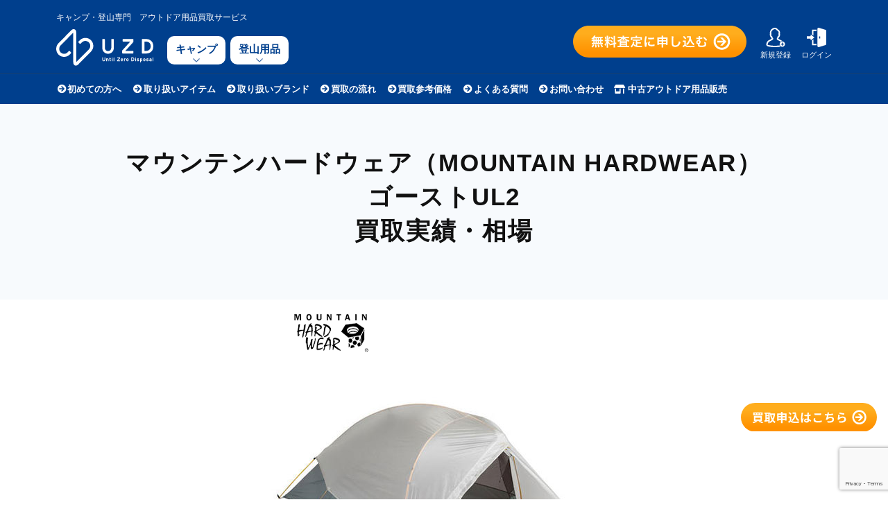

--- FILE ---
content_type: text/html; charset=UTF-8
request_url: https://uzd.jp/sell/item/bd108/it01/solo-tent/3148/
body_size: 18452
content:
<!DOCTYPE html>
<html lang="ja">
<head prefix="og: http://ogp.me/ns# fb: http://ogp.me/ns/fb#">
	<meta charset="UTF-8">
	<meta http-equiv="X-UA-Compatible" content="IE=edge">
	<meta name="viewport" content="width=device-width, user-scalable=no, initial-scale=1.0">
	<meta name="google-site-verification" content="VdXpGJmUpajeuDO0Bsddxy9uRVYYceBt9j4z4iLjZOg" />

	<title>ゴーストUL2の買取参考価格｜マウンテンハードウェア(MOUNTAIN HARDWEAR)売るなら高価宅配買取＆査定＆中古リサイクルショップの【UZD(ユーズド)】</title>
	<meta name="description" content="ゴーストUL2の高価買取・無料査定なら買取専門店No.1の【UZD(ユーズド)】。こちらは過去に買取の実績のあったゴーストUL2の買取参考価格を掲載しています。アウトドア用品の中古リサイクルショップUZDではゴーストUL2の買取を積極的に行っております。自宅にテント、一人用/山岳/ソロテント、マウンテンハードウェアのアイテム・用品・道具・ギアがありましたら、ぜひUZDの高価買取・無料査定にお申し込みください。どこよりも高く買取いたします。" />

		<meta property="og:site_name" content="アウトドア用品売るなら高価宅配＆査定＆リサイクル の【UZD(ユーズド)】" />
	<meta property="og:type" content="website" />
	<meta property="og:url" content="https://uzd.jp/" />
	<meta property="og:title" content="ゴーストUL2の買取参考価格｜マウンテンハードウェア(MOUNTAIN HARDWEAR)売るなら高価宅配買取＆査定＆中古リサイクルショップの【UZD(ユーズド)】" />
	<meta property="og:image" content="https://uzd.jp/sell/wp-content/themes/kau_responsive2018/img/uzd-ogp.png" />
	<meta property="og:description" content="ゴーストUL2の高価買取・無料査定なら買取専門店No.1の【UZD(ユーズド)】。こちらは過去に買取の実績のあったゴーストUL2の買取参考価格を掲載しています。アウトドア用品の中古リサイクルショップUZDではゴーストUL2の買取を積極的に行っております。自宅にテント、一人用/山岳/ソロテント、マウンテンハードウェアのアイテム・用品・道具・ギアがありましたら、ぜひUZDの高価買取・無料査定にお申し込みください。どこよりも高く買取いたします。" />

	<link rel="icon" href="https://uzd.jp/sell/wp-content/themes/kau_responsive2018/img/common/favicon.ico">
	<link rel="icon" href="https://uzd.jp/sell/wp-content/themes/kau_responsive2018/img/common/favicon.ico" type="image/x-icon">
	<!--link rel="stylesheet" href="https://cdn.jsdelivr.net/npm/yakuhanjp@3.2.0/dist/css/yakuhanjp_s-noto.min.css"-->
	<link rel="stylesheet" href="https://cdn.jsdelivr.net/npm/yakuhanjp@3.2.0/dist/css/yakuhanjp.min.css">
	<link href="https://fonts.googleapis.com/css?family=Oswald:400,700&display=swap" rel="stylesheet">
	<link href="https://fonts.googleapis.com/css?family=Timmana&display=swap" rel="stylesheet">

	<!--[if lt IE 9]>
	<script type="text/javascript" src="http://html5shim.googlecode.com/svn/trunk/html5.js"></script>
	<![endif]-->

	<meta name='robots' content='max-image-preview:large' />
	<style>img:is([sizes="auto" i], [sizes^="auto," i]) { contain-intrinsic-size: 3000px 1500px }</style>
	
<!-- Google Tag Manager for WordPress by gtm4wp.com -->
<script data-cfasync="false" data-pagespeed-no-defer>
	var gtm4wp_datalayer_name = "dataLayer";
	var dataLayer = dataLayer || [];
</script>
<!-- End Google Tag Manager for WordPress by gtm4wp.com --><link rel='dns-prefetch' href='//www.google.com' />
<link rel='dns-prefetch' href='//use.fontawesome.com' />
<link rel='stylesheet' id='wp-block-library-css' href='https://uzd.jp/sell/wp-includes/css/dist/block-library/style.min.css?ver=6.8.3' type='text/css' media='all' />
<style id='classic-theme-styles-inline-css' type='text/css'>
/*! This file is auto-generated */
.wp-block-button__link{color:#fff;background-color:#32373c;border-radius:9999px;box-shadow:none;text-decoration:none;padding:calc(.667em + 2px) calc(1.333em + 2px);font-size:1.125em}.wp-block-file__button{background:#32373c;color:#fff;text-decoration:none}
</style>
<style id='global-styles-inline-css' type='text/css'>
:root{--wp--preset--aspect-ratio--square: 1;--wp--preset--aspect-ratio--4-3: 4/3;--wp--preset--aspect-ratio--3-4: 3/4;--wp--preset--aspect-ratio--3-2: 3/2;--wp--preset--aspect-ratio--2-3: 2/3;--wp--preset--aspect-ratio--16-9: 16/9;--wp--preset--aspect-ratio--9-16: 9/16;--wp--preset--color--black: #000000;--wp--preset--color--cyan-bluish-gray: #abb8c3;--wp--preset--color--white: #ffffff;--wp--preset--color--pale-pink: #f78da7;--wp--preset--color--vivid-red: #cf2e2e;--wp--preset--color--luminous-vivid-orange: #ff6900;--wp--preset--color--luminous-vivid-amber: #fcb900;--wp--preset--color--light-green-cyan: #7bdcb5;--wp--preset--color--vivid-green-cyan: #00d084;--wp--preset--color--pale-cyan-blue: #8ed1fc;--wp--preset--color--vivid-cyan-blue: #0693e3;--wp--preset--color--vivid-purple: #9b51e0;--wp--preset--gradient--vivid-cyan-blue-to-vivid-purple: linear-gradient(135deg,rgba(6,147,227,1) 0%,rgb(155,81,224) 100%);--wp--preset--gradient--light-green-cyan-to-vivid-green-cyan: linear-gradient(135deg,rgb(122,220,180) 0%,rgb(0,208,130) 100%);--wp--preset--gradient--luminous-vivid-amber-to-luminous-vivid-orange: linear-gradient(135deg,rgba(252,185,0,1) 0%,rgba(255,105,0,1) 100%);--wp--preset--gradient--luminous-vivid-orange-to-vivid-red: linear-gradient(135deg,rgba(255,105,0,1) 0%,rgb(207,46,46) 100%);--wp--preset--gradient--very-light-gray-to-cyan-bluish-gray: linear-gradient(135deg,rgb(238,238,238) 0%,rgb(169,184,195) 100%);--wp--preset--gradient--cool-to-warm-spectrum: linear-gradient(135deg,rgb(74,234,220) 0%,rgb(151,120,209) 20%,rgb(207,42,186) 40%,rgb(238,44,130) 60%,rgb(251,105,98) 80%,rgb(254,248,76) 100%);--wp--preset--gradient--blush-light-purple: linear-gradient(135deg,rgb(255,206,236) 0%,rgb(152,150,240) 100%);--wp--preset--gradient--blush-bordeaux: linear-gradient(135deg,rgb(254,205,165) 0%,rgb(254,45,45) 50%,rgb(107,0,62) 100%);--wp--preset--gradient--luminous-dusk: linear-gradient(135deg,rgb(255,203,112) 0%,rgb(199,81,192) 50%,rgb(65,88,208) 100%);--wp--preset--gradient--pale-ocean: linear-gradient(135deg,rgb(255,245,203) 0%,rgb(182,227,212) 50%,rgb(51,167,181) 100%);--wp--preset--gradient--electric-grass: linear-gradient(135deg,rgb(202,248,128) 0%,rgb(113,206,126) 100%);--wp--preset--gradient--midnight: linear-gradient(135deg,rgb(2,3,129) 0%,rgb(40,116,252) 100%);--wp--preset--font-size--small: 13px;--wp--preset--font-size--medium: 20px;--wp--preset--font-size--large: 36px;--wp--preset--font-size--x-large: 42px;--wp--preset--spacing--20: 0.44rem;--wp--preset--spacing--30: 0.67rem;--wp--preset--spacing--40: 1rem;--wp--preset--spacing--50: 1.5rem;--wp--preset--spacing--60: 2.25rem;--wp--preset--spacing--70: 3.38rem;--wp--preset--spacing--80: 5.06rem;--wp--preset--shadow--natural: 6px 6px 9px rgba(0, 0, 0, 0.2);--wp--preset--shadow--deep: 12px 12px 50px rgba(0, 0, 0, 0.4);--wp--preset--shadow--sharp: 6px 6px 0px rgba(0, 0, 0, 0.2);--wp--preset--shadow--outlined: 6px 6px 0px -3px rgba(255, 255, 255, 1), 6px 6px rgba(0, 0, 0, 1);--wp--preset--shadow--crisp: 6px 6px 0px rgba(0, 0, 0, 1);}:where(.is-layout-flex){gap: 0.5em;}:where(.is-layout-grid){gap: 0.5em;}body .is-layout-flex{display: flex;}.is-layout-flex{flex-wrap: wrap;align-items: center;}.is-layout-flex > :is(*, div){margin: 0;}body .is-layout-grid{display: grid;}.is-layout-grid > :is(*, div){margin: 0;}:where(.wp-block-columns.is-layout-flex){gap: 2em;}:where(.wp-block-columns.is-layout-grid){gap: 2em;}:where(.wp-block-post-template.is-layout-flex){gap: 1.25em;}:where(.wp-block-post-template.is-layout-grid){gap: 1.25em;}.has-black-color{color: var(--wp--preset--color--black) !important;}.has-cyan-bluish-gray-color{color: var(--wp--preset--color--cyan-bluish-gray) !important;}.has-white-color{color: var(--wp--preset--color--white) !important;}.has-pale-pink-color{color: var(--wp--preset--color--pale-pink) !important;}.has-vivid-red-color{color: var(--wp--preset--color--vivid-red) !important;}.has-luminous-vivid-orange-color{color: var(--wp--preset--color--luminous-vivid-orange) !important;}.has-luminous-vivid-amber-color{color: var(--wp--preset--color--luminous-vivid-amber) !important;}.has-light-green-cyan-color{color: var(--wp--preset--color--light-green-cyan) !important;}.has-vivid-green-cyan-color{color: var(--wp--preset--color--vivid-green-cyan) !important;}.has-pale-cyan-blue-color{color: var(--wp--preset--color--pale-cyan-blue) !important;}.has-vivid-cyan-blue-color{color: var(--wp--preset--color--vivid-cyan-blue) !important;}.has-vivid-purple-color{color: var(--wp--preset--color--vivid-purple) !important;}.has-black-background-color{background-color: var(--wp--preset--color--black) !important;}.has-cyan-bluish-gray-background-color{background-color: var(--wp--preset--color--cyan-bluish-gray) !important;}.has-white-background-color{background-color: var(--wp--preset--color--white) !important;}.has-pale-pink-background-color{background-color: var(--wp--preset--color--pale-pink) !important;}.has-vivid-red-background-color{background-color: var(--wp--preset--color--vivid-red) !important;}.has-luminous-vivid-orange-background-color{background-color: var(--wp--preset--color--luminous-vivid-orange) !important;}.has-luminous-vivid-amber-background-color{background-color: var(--wp--preset--color--luminous-vivid-amber) !important;}.has-light-green-cyan-background-color{background-color: var(--wp--preset--color--light-green-cyan) !important;}.has-vivid-green-cyan-background-color{background-color: var(--wp--preset--color--vivid-green-cyan) !important;}.has-pale-cyan-blue-background-color{background-color: var(--wp--preset--color--pale-cyan-blue) !important;}.has-vivid-cyan-blue-background-color{background-color: var(--wp--preset--color--vivid-cyan-blue) !important;}.has-vivid-purple-background-color{background-color: var(--wp--preset--color--vivid-purple) !important;}.has-black-border-color{border-color: var(--wp--preset--color--black) !important;}.has-cyan-bluish-gray-border-color{border-color: var(--wp--preset--color--cyan-bluish-gray) !important;}.has-white-border-color{border-color: var(--wp--preset--color--white) !important;}.has-pale-pink-border-color{border-color: var(--wp--preset--color--pale-pink) !important;}.has-vivid-red-border-color{border-color: var(--wp--preset--color--vivid-red) !important;}.has-luminous-vivid-orange-border-color{border-color: var(--wp--preset--color--luminous-vivid-orange) !important;}.has-luminous-vivid-amber-border-color{border-color: var(--wp--preset--color--luminous-vivid-amber) !important;}.has-light-green-cyan-border-color{border-color: var(--wp--preset--color--light-green-cyan) !important;}.has-vivid-green-cyan-border-color{border-color: var(--wp--preset--color--vivid-green-cyan) !important;}.has-pale-cyan-blue-border-color{border-color: var(--wp--preset--color--pale-cyan-blue) !important;}.has-vivid-cyan-blue-border-color{border-color: var(--wp--preset--color--vivid-cyan-blue) !important;}.has-vivid-purple-border-color{border-color: var(--wp--preset--color--vivid-purple) !important;}.has-vivid-cyan-blue-to-vivid-purple-gradient-background{background: var(--wp--preset--gradient--vivid-cyan-blue-to-vivid-purple) !important;}.has-light-green-cyan-to-vivid-green-cyan-gradient-background{background: var(--wp--preset--gradient--light-green-cyan-to-vivid-green-cyan) !important;}.has-luminous-vivid-amber-to-luminous-vivid-orange-gradient-background{background: var(--wp--preset--gradient--luminous-vivid-amber-to-luminous-vivid-orange) !important;}.has-luminous-vivid-orange-to-vivid-red-gradient-background{background: var(--wp--preset--gradient--luminous-vivid-orange-to-vivid-red) !important;}.has-very-light-gray-to-cyan-bluish-gray-gradient-background{background: var(--wp--preset--gradient--very-light-gray-to-cyan-bluish-gray) !important;}.has-cool-to-warm-spectrum-gradient-background{background: var(--wp--preset--gradient--cool-to-warm-spectrum) !important;}.has-blush-light-purple-gradient-background{background: var(--wp--preset--gradient--blush-light-purple) !important;}.has-blush-bordeaux-gradient-background{background: var(--wp--preset--gradient--blush-bordeaux) !important;}.has-luminous-dusk-gradient-background{background: var(--wp--preset--gradient--luminous-dusk) !important;}.has-pale-ocean-gradient-background{background: var(--wp--preset--gradient--pale-ocean) !important;}.has-electric-grass-gradient-background{background: var(--wp--preset--gradient--electric-grass) !important;}.has-midnight-gradient-background{background: var(--wp--preset--gradient--midnight) !important;}.has-small-font-size{font-size: var(--wp--preset--font-size--small) !important;}.has-medium-font-size{font-size: var(--wp--preset--font-size--medium) !important;}.has-large-font-size{font-size: var(--wp--preset--font-size--large) !important;}.has-x-large-font-size{font-size: var(--wp--preset--font-size--x-large) !important;}
:where(.wp-block-post-template.is-layout-flex){gap: 1.25em;}:where(.wp-block-post-template.is-layout-grid){gap: 1.25em;}
:where(.wp-block-columns.is-layout-flex){gap: 2em;}:where(.wp-block-columns.is-layout-grid){gap: 2em;}
:root :where(.wp-block-pullquote){font-size: 1.5em;line-height: 1.6;}
</style>
<link rel='stylesheet' id='contact-form-7-css' href='https://uzd.jp/sell/wp-content/plugins/contact-form-7/includes/css/styles.css?ver=5.3.2' type='text/css' media='all' />
<link rel='stylesheet' id='contact-form-7-confirm-css' href='https://uzd.jp/sell/wp-content/plugins/contact-form-7-add-confirm/includes/css/styles.css?ver=5.1' type='text/css' media='all' />
<link rel='stylesheet' id='theme-style-css' href='https://uzd.jp/sell/wp-content/themes/kau_responsive2018/style.css?ver=4.8.19' type='text/css' media='all' />
<link rel='stylesheet' id='single-style-css' href='https://uzd.jp/sell/wp-content/themes/kau_responsive2018/single.css?ver=1.0.4' type='text/css' media='all' />
<link rel='stylesheet' id='page-style-css' href='https://uzd.jp/sell/wp-content/themes/kau_responsive2018/page.css?ver=1.0.4' type='text/css' media='all' />
<link rel='stylesheet' id='form-style-css' href='https://uzd.jp/sell/wp-content/themes/kau_responsive2018/form.css?ver=1.0.3' type='text/css' media='all' />
<link rel='stylesheet' id='themepc-style-css' href='https://uzd.jp/sell/wp-content/themes/kau_responsive2018/pc.css?ver=1.0.7' type='text/css' media='all and (min-width: 640px)' />
<link rel='stylesheet' id='font-awesome-style-css' href='https://use.fontawesome.com/releases/v5.0.13/css/all.css?ver=5.0.13' type='text/css' media='all' />
<link rel='stylesheet' id='animate-style-css' href='https://uzd.jp/sell/wp-content/themes/kau_responsive2018/css/animate.min.css?ver=3.7.0' type='text/css' media='all' />
<link rel='stylesheet' id='wp-pagenavi-css' href='https://uzd.jp/sell/wp-content/plugins/wp-pagenavi/pagenavi-css.css?ver=2.70' type='text/css' media='all' />
<script type="text/javascript" src="https://uzd.jp/sell/wp-content/themes/kau_responsive2018/js/jquery.min.js?ver=2.1.1" id="jquery-js"></script>
<script type="text/javascript" src="https://uzd.jp/sell/wp-content/themes/kau_responsive2018/js/jquery.custom-settings.js?ver=1.0.0" id="jquery-settings-js"></script>
<link rel="https://api.w.org/" href="https://uzd.jp/sell/wp-json/" /><link rel="EditURI" type="application/rsd+xml" title="RSD" href="https://uzd.jp/sell/xmlrpc.php?rsd" />
<meta name="generator" content="WordPress 6.8.3" />
<link rel='shortlink' href='https://uzd.jp/sell/?p=3148' />
<link rel="alternate" title="oEmbed (JSON)" type="application/json+oembed" href="https://uzd.jp/sell/wp-json/oembed/1.0/embed?url=https%3A%2F%2Fuzd.jp%2Fsell%2Fitem%2Fbd108%2Fit01%2Fsolo-tent%2F3148%2F" />
<link rel="alternate" title="oEmbed (XML)" type="text/xml+oembed" href="https://uzd.jp/sell/wp-json/oembed/1.0/embed?url=https%3A%2F%2Fuzd.jp%2Fsell%2Fitem%2Fbd108%2Fit01%2Fsolo-tent%2F3148%2F&#038;format=xml" />

<!-- Google Tag Manager for WordPress by gtm4wp.com -->
<!-- GTM Container placement set to footer -->
<script data-cfasync="false" data-pagespeed-no-defer type="text/javascript">
	var dataLayer_content = {"pagePostType":"item","pagePostType2":"single-item","pagePostAuthor":"admin"};
	dataLayer.push( dataLayer_content );
</script>
<script data-cfasync="false" data-pagespeed-no-defer type="text/javascript">
(function(w,d,s,l,i){w[l]=w[l]||[];w[l].push({'gtm.start':
new Date().getTime(),event:'gtm.js'});var f=d.getElementsByTagName(s)[0],
j=d.createElement(s),dl=l!='dataLayer'?'&l='+l:'';j.async=true;j.src=
'//www.googletagmanager.com/gtm.js?id='+i+dl;f.parentNode.insertBefore(j,f);
})(window,document,'script','dataLayer','GTM-MK8MDLD');
</script>
<!-- End Google Tag Manager for WordPress by gtm4wp.com --><link rel="alternate" type="application/rss+xml" title="RSS" href="https://uzd.jp/sell/rsslatest.xml" />
</head>

<body class="item id-3148">

	<header id="header">
	<div class="header-wrap">
		<p id="brand-caption">キャンプ・登山専門　アウトドア用品買取サービス</p>
		<div class="header-wrap-inner">
			<p id="logo"><a href="https://uzd.jp/sell/"><img src="https://uzd.jp/sell/wp-content/themes/kau_responsive2018/img/common/logo_w.svg" alt="UZD"></a></p>
			<nav id="nav-category">
				<ul>
					<li><a href="https://uzd.jp/sell/camp/">キャンプ</a></li>
					<li><a href="https://uzd.jp/sell/tozan/">登山用品</a></li>
				</ul>
			</nav>
			<nav id="nav-assist">
				<ul>
					<li class="only-sp"><a href="https://uzd.jp/sell/request/"><img src="https://uzd.jp/sell/wp-content/themes/kau_responsive2018/img/common/nav_request_btn.svg" alt="査定申込"></li>
					<li class="only-pc"><a href="https://uzd.jp/sell/request/"><img src="https://uzd.jp/sell/wp-content/themes/kau_responsive2018/img/common/btn_request_fv.svg" alt="無料査定に申し込む"></a></li>
	
					<!-- ログアウト中 -->
					<li><a href="/entry"><img src="https://uzd.jp/sell/wp-content/themes/kau_responsive2018/img/common/nav_regist.svg" alt="新規登録"><br>新規登録</a></a></li>
					<li><a href="/mypage/login"><img src="https://uzd.jp/sell/wp-content/themes/kau_responsive2018/img/common/nav_login.svg" alt="ログイン"><br>ログイン</a></a></li>


				</ul>
			</nav>
			<a class="menu-trigger" href="javascript:;">
				<span></span>
				<span></span>
				<span></span>
				<span>メニュー</span>
			</a>
		</div>
	</div>
</header>
	<div id="main-menu-container">
	<div id="main-menu">
		<section id="section-cta">
			<a href="https://uzd.jp/sell/request/" class="btn-request" onclick="ga('send', 'event', 'request', 'header', 'button', 1000, {'nonInteraction': 1});">
				<picture>
					<source srcset="https://uzd.jp/sell/wp-content/themes/kau_responsive2018/img/common/btn_request.svg" media="(max-width: 639px)">
					<source srcset="https://uzd.jp/sell/wp-content/themes/kau_responsive2018/img/common/btn_request@pc.svg" media="(min-width: 640px)">
					<img src="https://uzd.jp/sell/wp-content/themes/kau_responsive2018/img/common/btn_request@pc.svg" alt="お試しでもOK！約60秒で完了！無料査定に申し込む">
				</picture>
			</a>

			<p class="btn-line"><a href="https://uzd.jp/sell/line/" onclick="ga('send', 'event', 'line', 'hamburger', 'button', 1000, {'nonInteraction': 1});"><img src="https://uzd.jp/sell/wp-content/themes/kau_responsive2018/img/common/btn_line.svg" alt="LINEで事前査定"></a></p>
			
			<a href="tel:0364165404" class="tel-txt"onclick="ga('send', 'event', 'tel', 'content', 'button', 1000, {'nonInteraction': 1});">
				<p>お持ち込みやお電話でのご相談も受付中！<br><span>10:00〜18:00（土日祝定休日）</span></p>
				<p>03-6416-5404</p>
			</a>

    </section>
    <nav>
      <ul>
        <li class="only-sp"><a href="https://uzd.jp/sell/camp/"><i class="fas fa-arrow-circle-right fa-fw" ></i>キャンプ用品</a></li>
        <li class="only-sp"><a href="https://uzd.jp/sell/tozan/"><i class="fas fa-arrow-circle-right fa-fw" ></i>登山用品</a></li>
        <li><a href="https://uzd.jp/sell/beginner/"><i class="fas fa-arrow-circle-right fa-fw" ></i>初めての方へ</a></li>
        <li><a href="https://uzd.jp/sell/item/"><i class="fas fa-arrow-circle-right fa-fw" ></i>取り扱いアイテム</a></li>
        <li><a href="https://uzd.jp/sell/brand/"><i class="fas fa-arrow-circle-right fa-fw" ></i>取り扱いブランド</a></li>
        <li><a href="https://uzd.jp/sell/guide/"><i class="fas fa-arrow-circle-right fa-fw" ></i>買取の流れ</a></li>
        <li><a href="https://uzd.jp/sell/purchase/"><i class="fas fa-arrow-circle-right fa-fw" ></i>買取参考価格</a></li>
        <li><a href="https://uzd.jp/sell/faq/"><i class="fas fa-arrow-circle-right fa-fw" ></i>よくある質問</a></li>
        <li><a href="https://uzd.jp/sell/contact/"><i class="fas fa-arrow-circle-right fa-fw" ></i>お問い合わせ</a></li>
        <li><a href="/" target="_blank"><i class="fas fa-store-alt fa-fw"></i> 中古アウトドア用品販売</a></li>
      </ul>
    </nav>
  </div>
</div>


<script type="application/ld+json">
{
 "@context":"https://schema.org",
 "@type":"Product",
 "name":"ゴーストUL2",
 "image":"https://d1d9iv82v4jjej.cloudfront.net/2018/08/ghostul2.jpg",
 "description":"ゴーストUL2の高価買取・無料査定なら買取専門店No.1の【UZD(ユーズド)】。こちらは過去に買取の実績のあったゴーストUL2の買取参考価格を掲載しています。アウトドア用品の中古リサイクルショップUZDではゴーストUL2の買取を積極的に行っております。自宅にテント、一人用/山岳/ソロテント、マウンテンハードウェアのアイテム・用品・道具・ギアがありましたら、ぜひUZDの高価買取・無料査定にお申し込みください。どこよりも高く買取いたします。",
 "brand":[{
  "@type":"Thing",
  "name":"マウンテンハードウェア"
  }],

 "offers":[{
  "@type":"Offer",
  "priceCurrency":"JPY",
  "price":3000,
  "seller":{
  "@type":"Organization",
  "name":"ゴーストUL2"
 }
 }]
}
</script>


<!--- main --->
<main>



<section id="section-title">
	<article>
		<h1>マウンテンハードウェア（MOUNTAIN HARDWEAR） <br class="nobr">ゴーストUL2<br>買取実績・相場</h1>
	</article>
</section>


<section id="section-detail">
	<article>
		<section class="item">
			<img width="500" height="500" src="https://d1d9iv82v4jjej.cloudfront.net/2018/08/ghostul2.jpg" class="attachment-post-thumbnail size-post-thumbnail wp-post-image" alt="マウンテンハードウェア ゴーストUL2" decoding="async" fetchpriority="high" srcset="https://d1d9iv82v4jjej.cloudfront.net/2018/08/ghostul2.jpg 500w, https://d1d9iv82v4jjej.cloudfront.net/2018/08/ghostul2-200x200.jpg 200w, https://d1d9iv82v4jjej.cloudfront.net/2018/08/ghostul2-90x90.jpg 90w, https://d1d9iv82v4jjej.cloudfront.net/2018/08/ghostul2-60x60.jpg 60w, https://d1d9iv82v4jjej.cloudfront.net/2018/08/ghostul2-160x160.jpg 160w" sizes="(max-width: 500px) 100vw, 500px" />			<span class="brandlogo"><img src="https://uzd.jp/sell/wp-content/themes/kau_responsive2018/img/brand/bd108.png" alt="マウンテンハードウェア"></span>
						<span class="item-price">
				<span class="itemname">ゴーストUL2</span>
								<span class="price">3,000〜6,000円</span>
													<span class="itemrank">（ランク：A）</span>
							</span>
		</section>
		<section class="category">
			<table>
				<tr>
					<th>ブランド</th>
					<td><a href="https://uzd.jp/sell/bd108/">マウンテンハードウェア(MOUNTAIN HARDWEAR)</a></td>
				</tr>
				<tr>
					<th>カテゴリー</th>
					<td>
						<ul class="breadcrumb sgltop">
							<li><a href="https://uzd.jp/sell/camp"><span>キャンプ用品</span></a></li><li><a href="https://uzd.jp/sell/item/bd108/it01/"><span>テント</span></a></li><li><a href="https://uzd.jp/sell/item/bd108/solo-tent/"><span>一人用/山岳/ソロテント</span></a></li>						</ul>
					</td>
				</tr>
			</table>
		</section>

				<section class="description">
			<p>【MOUNTAIN HARDWEAR Ghost UL 2 Tent】<br />
軽量性とスピード設営を追及した3シーズンテント<br />
超軽量な自立式の３シーズンテント。シンプルなポール構造でスピーディに設営。ハブを有効に用いることで、快適な空間を確保しています。</p>
		</section>
		
		
		<p style="margin: 15px 0; padding: 12px 15px; background-color: #f9f7f6; border: 1px solid #f5f2ef; border-radius: 5px; font-size: 0.75rem; line-height: 1.6; color: #999; text-align: left;">マウンテンハードウェア（MOUNTAIN HARDWEAR） のゴーストUL2の買取実績は、UZDで過去に買い取りした実際の買取金額を掲載しております。<br>買取相場は日々変動しており、販売時期や状態・デザイン・流行り等によって査定額が極端に安くなる場合があります。<br>査定時点と現在とでは査定額は異なりますので、掲載している金額はあくまで参考程度にお考え下さい。</p>
	</article>
</section>

<!-- お申込みはこちら -->
<section id="section-cta">
    <article>

        <a href="https://uzd.jp/sell/request/" class="btn-request" onclick="ga('send', 'event', 'request', 'content', 'button', 1000, {'nonInteraction': 1});">
            <picture>
                <source srcset="https://uzd.jp/sell/wp-content/themes/kau_responsive2018/img/common/btn_request.svg" media="(max-width: 639px)">
                <source srcset="https://uzd.jp/sell/wp-content/themes/kau_responsive2018/img/common/btn_request@pc.svg" media="(min-width: 640px)">
                <img src="https://uzd.jp/sell/wp-content/themes/kau_responsive2018/img/common/btn_request@pc.svg" alt="お試しでもOK！約60秒で完了！無料査定に申し込む">
            </picture>
        </a>

        <div class="uzd-merit_sell">
            <div class="uzd-merit_sell_title">UZDの安心ポイント</div>
            <ul class="uzd-merit_sell_description">
                <li><span class="fa-ul"><i class="fas fa-check-circle" style="color: #ff9800">&nbsp;</i></span>送料無料、宅配キットも無料です</li>
                <li><span class="fa-ul"><i class="fas fa-check-circle" style="color: #ff9800">&nbsp;</i></span>査定結果を見たあとのキャンセルも無料です</li>
                <li><span class="fa-ul"><i class="fas fa-check-circle" style="color: #ff9800">&nbsp;</i></span>査定後、一部商品だけの買取依頼もOKです</li>
                <li><span class="fa-ul"><i class="fas fa-check-circle" style="color: #ff9800">&nbsp;</i></span>付属品が揃っていなくても大丈夫です</li>
            </ul>
        </div>

        <dl>
            <dt>現在の査定結果ご連絡までの目安（営業日）</dt>
            <dd>キャンプ<span class="only-pc">用品</span><span class="period">10</span>
                登山<span class="only-pc">用品</span><span class="period">8</span></dd>
        </dl>

        <a href="https://uzd.jp/sell/line/" style="margin-top: 25px;">
            <picture>
                <source srcset="https://uzd.jp/sell/wp-content/themes/kau_responsive2018/img/common/btn_line_cta.svg" media="(max-width: 639px)">
                <source srcset="https://uzd.jp/sell/wp-content/themes/kau_responsive2018/img/common/btn_line_cta@pc.svg" media="(min-width: 640px)">
                <img src="https://uzd.jp/sell/wp-content/themes/kau_responsive2018/img/common/btn_line_cta@pc.svg" alt="LINEで事前査定 LINE@友だち登録するだけでOK！お得なキャンペーン情報をゲット！">
            </picture>
        </a>

        <a href="tel:0364165404" class="tel-txt"onclick="ga('send', 'event', 'tel', 'content', 'button', 1000, {'nonInteraction': 1});" style="margin-top: 30px;">
            <p>お持ち込みやその他不明点のご相談も受付中！<br>
                <span>9:00〜17:00（土日祝定休日）</span></p>
            <p>03-6416-5404</p>
        </a>

    </article>
</section>

<!-- 関連するアイテム -->

<section id="section-itemlist">
	<article>
		<h2><span>関連するアイテム</span></h2>
		<!--h2><span>の買取実績のご紹介</span></h2-->
      		<ul>
			<li>
				<a href="https://uzd.jp/sell/item/bd112/it01/solo-tent/3486/">
					<img width="500" height="500" src="https://d1d9iv82v4jjej.cloudfront.net/2018/09/3486.jpg" class="attachment-post-thumbnail size-post-thumbnail wp-post-image" alt="NEMO タニ オズモ 2P" decoding="async" />										<span class="brandlogo"><img src="https://uzd.jp/sell/wp-content/themes/kau_responsive2018/img/brand/bd112.png" alt="NEMO"></span>					<span class="item-price">
						<span class="itemname">タニ オズモ 2P</span>
												<!-- 通常 -->
						<span class="price">33,000〜38,000円</span>
						
													<span class="itemrank">（ランク：）</span>
											</span>
				</a>
			</li>
			<li>
				<a href="https://uzd.jp/sell/item/bd008/it01/solo-tent/122/">
					<img width="500" height="500" src="https://d1d9iv82v4jjej.cloudfront.net/2017/06/airrise2.jpg" class="attachment-post-thumbnail size-post-thumbnail wp-post-image" alt="アライテント エアライズ2" decoding="async" srcset="https://d1d9iv82v4jjej.cloudfront.net/2017/06/airrise2.jpg 500w, https://d1d9iv82v4jjej.cloudfront.net/2017/06/airrise2-200x200.jpg 200w, https://d1d9iv82v4jjej.cloudfront.net/2017/06/airrise2-90x90.jpg 90w, https://d1d9iv82v4jjej.cloudfront.net/2017/06/airrise2-60x60.jpg 60w, https://d1d9iv82v4jjej.cloudfront.net/2017/06/airrise2-160x160.jpg 160w" sizes="(max-width: 500px) 100vw, 500px" />										<span class="brandlogo"><img src="https://uzd.jp/sell/wp-content/themes/kau_responsive2018/img/brand/bd008.png" alt="アライテント"></span>					<span class="item-price">
						<span class="itemname">エアライズ2</span>
												<!-- 通常 -->
						<span class="price">14,500〜17,500円</span>
						
													<span class="itemrank">（ランク：）</span>
											</span>
				</a>
			</li>
			<li>
				<a href="https://uzd.jp/sell/item/bd069/it01/solo-tent/3474/">
					<img width="500" height="500" src="https://d1d9iv82v4jjej.cloudfront.net/2018/09/finetrack_kaminadome2.jpg" class="attachment-post-thumbnail size-post-thumbnail wp-post-image" alt="ファイントラック カミナドーム2" decoding="async" />										<span class="brandlogo"><img src="https://uzd.jp/sell/wp-content/themes/kau_responsive2018/img/brand/bd069.png" alt="ファイントラック"></span>					<span class="item-price">
						<span class="itemname">カミナドーム2</span>
												<!-- 通常 -->
						<span class="price">20,000〜23,000円</span>
						
													<span class="itemrank">（ランク：）</span>
											</span>
				</a>
			</li>
			<li>
				<a href="https://uzd.jp/sell/item/bd157/it01/solo-tent/9630/">
					<img width="500" height="500" src="https://d1d9iv82v4jjej.cloudfront.net/2020/06/ninjyaTent.jpg" class="attachment-post-thumbnail size-post-thumbnail wp-post-image" alt="パーゴワークス ニンジャテント" decoding="async" />										<span class="brandlogo"><img src="https://uzd.jp/sell/wp-content/themes/kau_responsive2018/img/brand/bd157.png" alt="パーゴワークス"></span>					<span class="item-price">
						<span class="itemname">ニンジャテント</span>
												<!-- 通常 -->
						<span class="price">16,000〜19,000円</span>
						
													<span class="itemrank">（ランク：）</span>
											</span>
				</a>
			</li>
			<li>
				<a href="https://uzd.jp/sell/item/bd003/it01/solo-tent/9107/">
					<img width="500" height="500" src="https://d1d9iv82v4jjej.cloudfront.net/2020/05/anaris.jpg" class="attachment-post-thumbnail size-post-thumbnail wp-post-image" alt="ヒルバーグ アナリス" decoding="async" />										<span class="brandlogo"><img src="https://uzd.jp/sell/wp-content/themes/kau_responsive2018/img/brand/bd003.png" alt="ヒルバーグ"></span>					<span class="item-price">
						<span class="itemname">アナリス</span>
												<!-- 通常 -->
						<span class="price">30,000〜35,000円</span>
						
													<span class="itemrank">（ランク：）</span>
											</span>
				</a>
			</li>
			<li>
				<a href="https://uzd.jp/sell/item/bd069/it01/solo-tent/9105/">
					<img width="500" height="500" src="https://d1d9iv82v4jjej.cloudfront.net/2020/05/kamina_mp2.jpg" class="attachment-post-thumbnail size-post-thumbnail wp-post-image" alt="ファイントラック カミナ モノポール2" decoding="async" />										<span class="brandlogo"><img src="https://uzd.jp/sell/wp-content/themes/kau_responsive2018/img/brand/bd069.png" alt="ファイントラック"></span>					<span class="item-price">
						<span class="itemname">カミナ モノポール2</span>
												<!-- 通常 -->
						<span class="price">15,000〜19,000円</span>
						
													<span class="itemrank">（ランク：）</span>
											</span>
				</a>
			</li>
			<li>
				<a href="https://uzd.jp/sell/item/bd069/it01/solo-tent/9101/">
					<img width="500" height="500" src="https://d1d9iv82v4jjej.cloudfront.net/2020/05/kamina_mp1.jpg" class="attachment-post-thumbnail size-post-thumbnail wp-post-image" alt="ファイントラック カミナ モノポール1" decoding="async" />										<span class="brandlogo"><img src="https://uzd.jp/sell/wp-content/themes/kau_responsive2018/img/brand/bd069.png" alt="ファイントラック"></span>					<span class="item-price">
						<span class="itemname">カミナ モノポール1</span>
												<!-- 通常 -->
						<span class="price">14,000〜17,500円</span>
						
													<span class="itemrank">（ランク：）</span>
											</span>
				</a>
			</li>
			<li>
				<a href="https://uzd.jp/sell/item/bd138/it01/solo-tent/9081/">
					<img width="500" height="500" src="https://d1d9iv82v4jjej.cloudfront.net/2020/05/cd22g.jpg" class="attachment-post-thumbnail size-post-thumbnail wp-post-image" alt="ヘリテイジ クロスオーバードーム2 ＜2G＞" decoding="async" />										<span class="brandlogo"><img src="https://uzd.jp/sell/wp-content/themes/kau_responsive2018/img/brand/bd138.png" alt="ヘリテイジ"></span>					<span class="item-price">
						<span class="itemname">クロスオーバードーム2 ＜2G＞</span>
												<!-- 通常 -->
						<span class="price">14,000〜18,000円</span>
						
													<span class="itemrank">（ランク：）</span>
											</span>
				</a>
			</li>
			<li>
				<a href="https://uzd.jp/sell/item/bd138/it01/solo-tent/9079/">
					<img width="500" height="500" src="https://d1d9iv82v4jjej.cloudfront.net/2020/05/cd2g.jpg" class="attachment-post-thumbnail size-post-thumbnail wp-post-image" alt="ヘリテイジ クロスオーバードーム ＜2G＞" decoding="async" />										<span class="brandlogo"><img src="https://uzd.jp/sell/wp-content/themes/kau_responsive2018/img/brand/bd138.png" alt="ヘリテイジ"></span>					<span class="item-price">
						<span class="itemname">クロスオーバードーム ＜2G＞</span>
												<!-- 通常 -->
						<span class="price">13,000〜16,000円</span>
						
													<span class="itemrank">（ランク：）</span>
											</span>
				</a>
			</li>
			<li>
				<a href="https://uzd.jp/sell/item/bd029/it01/solo-tent/9069/">
					<img width="500" height="500" src="https://d1d9iv82v4jjej.cloudfront.net/2020/05/vs21ta.jpg" class="attachment-post-thumbnail size-post-thumbnail wp-post-image" alt="ダンロップ VS-21TA" decoding="async" />										<span class="brandlogo"><img src="https://uzd.jp/sell/wp-content/themes/kau_responsive2018/img/brand/bd029.png" alt="ダンロップ"></span>					<span class="item-price">
						<span class="itemname">VS-21TA</span>
												<!-- 通常 -->
						<span class="price">8,000〜13,000円</span>
						
													<span class="itemrank">（ランク：）</span>
											</span>
				</a>
			</li>
			<li>
				<a href="https://uzd.jp/sell/item/bd029/it01/solo-tent/9065/">
					<img width="500" height="500" src="https://d1d9iv82v4jjej.cloudfront.net/2020/05/vs21a.jpg" class="attachment-post-thumbnail size-post-thumbnail wp-post-image" alt="ダンロップ VS-21A" decoding="async" />										<span class="brandlogo"><img src="https://uzd.jp/sell/wp-content/themes/kau_responsive2018/img/brand/bd029.png" alt="ダンロップ"></span>					<span class="item-price">
						<span class="itemname">VS-21A</span>
												<!-- 通常 -->
						<span class="price">8,000〜12,000円</span>
						
													<span class="itemrank">（ランク：）</span>
											</span>
				</a>
			</li>
			<li>
				<a href="https://uzd.jp/sell/item/bd136/it01/solo-tent/9063/">
					<img width="500" height="500" src="https://d1d9iv82v4jjej.cloudfront.net/2020/05/vl37.jpg" class="attachment-post-thumbnail size-post-thumbnail wp-post-image" alt="プロモンテ VL-37" decoding="async" />										<span class="brandlogo"><img src="https://uzd.jp/sell/wp-content/themes/kau_responsive2018/img/brand/bd136.png" alt="プロモンテ"></span>					<span class="item-price">
						<span class="itemname">VL-37</span>
												<!-- 通常 -->
						<span class="price">10,000〜13,000円</span>
						
													<span class="itemrank">（ランク：）</span>
											</span>
				</a>
			</li>
			<li>
				<a href="https://uzd.jp/sell/item/bd136/it01/solo-tent/9061/">
					<img width="500" height="500" src="https://d1d9iv82v4jjej.cloudfront.net/2020/05/vl27.jpg" class="attachment-post-thumbnail size-post-thumbnail wp-post-image" alt="プロモンテ VL-27" decoding="async" />										<span class="brandlogo"><img src="https://uzd.jp/sell/wp-content/themes/kau_responsive2018/img/brand/bd136.png" alt="プロモンテ"></span>					<span class="item-price">
						<span class="itemname">VL-27</span>
												<!-- 通常 -->
						<span class="price">13,000〜17,000円</span>
						
													<span class="itemrank">（ランク：）</span>
											</span>
				</a>
			</li>
			<li>
				<a href="https://uzd.jp/sell/item/bd136/it01/solo-tent/9056/">
					<img width="500" height="500" src="https://d1d9iv82v4jjej.cloudfront.net/2020/05/vl17.jpg" class="attachment-post-thumbnail size-post-thumbnail wp-post-image" alt="プロモンテ VL-17" decoding="async" />										<span class="brandlogo"><img src="https://uzd.jp/sell/wp-content/themes/kau_responsive2018/img/brand/bd136.png" alt="プロモンテ"></span>					<span class="item-price">
						<span class="itemname">VL-17</span>
												<!-- 通常 -->
						<span class="price">13,000〜16,000円</span>
						
													<span class="itemrank">（ランク：）</span>
											</span>
				</a>
			</li>
			<li>
				<a href="https://uzd.jp/sell/item/bd136/it01/solo-tent/9054/">
					<img width="500" height="500" src="https://d1d9iv82v4jjej.cloudfront.net/2020/05/vb30.jpg" class="attachment-post-thumbnail size-post-thumbnail wp-post-image" alt="プロモンテ VB-30" decoding="async" />										<span class="brandlogo"><img src="https://uzd.jp/sell/wp-content/themes/kau_responsive2018/img/brand/bd136.png" alt="プロモンテ"></span>					<span class="item-price">
						<span class="itemname">VB-30</span>
												<!-- 通常 -->
						<span class="price">23,000〜28,000円</span>
						
													<span class="itemrank">（ランク：）</span>
											</span>
				</a>
			</li>
			<li>
				<a href="https://uzd.jp/sell/item/bd136/it01/solo-tent/9052/">
					<img width="500" height="500" src="https://d1d9iv82v4jjej.cloudfront.net/2020/05/vb21T.jpg" class="attachment-post-thumbnail size-post-thumbnail wp-post-image" alt="プロモンテ VB-21T" decoding="async" />										<span class="brandlogo"><img src="https://uzd.jp/sell/wp-content/themes/kau_responsive2018/img/brand/bd136.png" alt="プロモンテ"></span>					<span class="item-price">
						<span class="itemname">VB-21T</span>
												<!-- 通常 -->
						<span class="price">13,000〜16,000円</span>
						
													<span class="itemrank">（ランク：）</span>
											</span>
				</a>
			</li>
			<li>
				<a href="https://uzd.jp/sell/item/bd136/it01/solo-tent/9050/">
					<img width="500" height="500" src="https://d1d9iv82v4jjej.cloudfront.net/2020/05/vb21.jpg" class="attachment-post-thumbnail size-post-thumbnail wp-post-image" alt="プロモンテ VB-21" decoding="async" />										<span class="brandlogo"><img src="https://uzd.jp/sell/wp-content/themes/kau_responsive2018/img/brand/bd136.png" alt="プロモンテ"></span>					<span class="item-price">
						<span class="itemname">VB-21</span>
												<!-- 通常 -->
						<span class="price">13,000〜16,000円</span>
						
													<span class="itemrank">（ランク：）</span>
											</span>
				</a>
			</li>
			<li>
				<a href="https://uzd.jp/sell/item/bd136/it01/solo-tent/9044/">
					<img width="500" height="500" src="https://d1d9iv82v4jjej.cloudfront.net/2020/05/vb11.jpg" class="attachment-post-thumbnail size-post-thumbnail wp-post-image" alt="プロモンテ VB-11" decoding="async" />										<span class="brandlogo"><img src="https://uzd.jp/sell/wp-content/themes/kau_responsive2018/img/brand/bd136.png" alt="プロモンテ"></span>					<span class="item-price">
						<span class="itemname">VB-11</span>
												<!-- 通常 -->
						<span class="price">13,000〜15,000円</span>
						
													<span class="itemrank">（ランク：）</span>
											</span>
				</a>
			</li>
			<li>
				<a href="https://uzd.jp/sell/item/bd112/it01/solo-tent/9030/">
					<img width="500" height="500" src="https://d1d9iv82v4jjej.cloudfront.net/2020/05/chogori2p.jpg" class="attachment-post-thumbnail size-post-thumbnail wp-post-image" alt="NEMO チョゴリ 2P" decoding="async" />										<span class="brandlogo"><img src="https://uzd.jp/sell/wp-content/themes/kau_responsive2018/img/brand/bd112.png" alt="NEMO"></span>					<span class="item-price">
						<span class="itemname">チョゴリ 2P</span>
												<!-- 通常 -->
						<span class="price">38,000〜45,000円</span>
						
													<span class="itemrank">（ランク：）</span>
											</span>
				</a>
			</li>
			<li>
				<a href="https://uzd.jp/sell/item/bd007/it01/solo-tent/9006/">
					<img width="500" height="500" src="https://d1d9iv82v4jjej.cloudfront.net/2020/05/ml1.jpg" class="attachment-post-thumbnail size-post-thumbnail wp-post-image" alt="モンベル ムーンライト テント1" decoding="async" />										<span class="brandlogo"><img src="https://uzd.jp/sell/wp-content/themes/kau_responsive2018/img/brand/bd007.png" alt="モンベル"></span>					<span class="item-price">
						<span class="itemname">ムーンライト テント1</span>
												<!-- 通常 -->
						<span class="price">8,000〜11,000円</span>
						
													<span class="itemrank">（ランク：）</span>
											</span>
				</a>
			</li>
			<li>
				<a href="https://uzd.jp/sell/item/bd001/it01/solo-tent/5600/">
					<img width="500" height="500" src="https://d1d9iv82v4jjej.cloudfront.net/2019/11/skynest.jpg" class="attachment-post-thumbnail size-post-thumbnail wp-post-image" alt="スノーピーク スカイネスト SD-660" decoding="async" />										<span class="brandlogo"><img src="https://uzd.jp/sell/wp-content/themes/kau_responsive2018/img/brand/bd001.png" alt="スノーピーク"></span>					<span class="item-price">
						<span class="itemname">スカイネスト SD-660</span>
												<!-- 通常 -->
						<span class="price">30,000〜40,000円</span>
						
													<span class="itemrank">（ランク：）</span>
											</span>
				</a>
			</li>
			<li>
				<a href="https://uzd.jp/sell/item/bd001/it01/solo-tent/5302/">
					<img width="500" height="500" src="https://d1d9iv82v4jjej.cloudfront.net/2019/11/fal-pro-air4jpg.jpg" class="attachment-post-thumbnail size-post-thumbnail wp-post-image" alt="スノーピーク ファル Pro.air 4 SSD-704" decoding="async" />										<span class="brandlogo"><img src="https://uzd.jp/sell/wp-content/themes/kau_responsive2018/img/brand/bd001.png" alt="スノーピーク"></span>					<span class="item-price">
						<span class="itemname">ファル Pro.air 4 SSD-704</span>
												<!-- 通常 -->
						<span class="price">15,000〜20,000円</span>
						
													<span class="itemrank">（ランク：）</span>
											</span>
				</a>
			</li>
			<li>
				<a href="https://uzd.jp/sell/item/bd001/it01/solo-tent/5668/">
					<img width="1000" height="750" src="https://d1d9iv82v4jjej.cloudfront.net/2019/11/hexaease1.jpg" class="attachment-post-thumbnail size-post-thumbnail wp-post-image" alt="スノーピーク ヘキサイーズ1 SDI-101" decoding="async" />										<span class="brandlogo"><img src="https://uzd.jp/sell/wp-content/themes/kau_responsive2018/img/brand/bd001.png" alt="スノーピーク"></span>					<span class="item-price">
						<span class="itemname">ヘキサイーズ1 SDI-101</span>
												<!-- 通常 -->
						<span class="price">10,000〜15,000円</span>
						
													<span class="itemrank">（ランク：）</span>
											</span>
				</a>
			</li>
			<li>
				<a href="https://uzd.jp/sell/item/bd001/it01/solo-tent/5273/">
					<img width="500" height="500" src="https://d1d9iv82v4jjej.cloudfront.net/2019/11/fal.Pro_.air2_.jpg" class="attachment-post-thumbnail size-post-thumbnail wp-post-image" alt="スノーピーク ファル Pro.air 2 SSD-702" decoding="async" />										<span class="brandlogo"><img src="https://uzd.jp/sell/wp-content/themes/kau_responsive2018/img/brand/bd001.png" alt="スノーピーク"></span>					<span class="item-price">
						<span class="itemname">ファル Pro.air 2 SSD-702</span>
												<!-- 通常 -->
						<span class="price">8,000〜12,000円</span>
						
													<span class="itemrank">（ランク：）</span>
											</span>
				</a>
			</li>
			<li>
				<a href="https://uzd.jp/sell/item/bd001/it01/solo-tent/5299/">
					<img width="500" height="500" src="https://d1d9iv82v4jjej.cloudfront.net/2019/11/FAL-Pro.jpg" class="attachment-post-thumbnail size-post-thumbnail wp-post-image" alt="スノーピーク ファル Pro.air 3 SSD-703" decoding="async" />										<span class="brandlogo"><img src="https://uzd.jp/sell/wp-content/themes/kau_responsive2018/img/brand/bd001.png" alt="スノーピーク"></span>					<span class="item-price">
						<span class="itemname">ファル Pro.air 3 SSD-703</span>
												<!-- 通常 -->
						<span class="price">12,000〜17,000円</span>
						
													<span class="itemrank">（ランク：）</span>
											</span>
				</a>
			</li>
			<li>
				<a href="https://uzd.jp/sell/item/bd001/it01/solo-tent/5342/">
					<img width="500" height="500" src="https://d1d9iv82v4jjej.cloudfront.net/2019/11/rago.Pro_.jpg" class="attachment-post-thumbnail size-post-thumbnail wp-post-image" alt="スノーピーク ラゴ Pro.air １ SSD-730" decoding="async" />										<span class="brandlogo"><img src="https://uzd.jp/sell/wp-content/themes/kau_responsive2018/img/brand/bd001.png" alt="スノーピーク"></span>					<span class="item-price">
						<span class="itemname">ラゴ Pro.air １ SSD-730</span>
												<!-- 通常 -->
						<span class="price">7,000〜10,000円</span>
						
													<span class="itemrank">（ランク：）</span>
											</span>
				</a>
			</li>
			<li>
				<a href="https://uzd.jp/sell/item/bd038/it01/solo-tent/1223/">
					<img width="500" height="500" src="https://d1d9iv82v4jjej.cloudfront.net/2017/07/81zrqemahfl._sl1500.jpg" class="attachment-post-thumbnail size-post-thumbnail wp-post-image" alt="テンマクデザイン PANDAレッド" decoding="async" srcset="https://d1d9iv82v4jjej.cloudfront.net/2017/07/81zrqemahfl._sl1500.jpg 500w, https://d1d9iv82v4jjej.cloudfront.net/2017/07/81zrqemahfl._sl1500-200x200.jpg 200w, https://d1d9iv82v4jjej.cloudfront.net/2017/07/81zrqemahfl._sl1500-90x90.jpg 90w, https://d1d9iv82v4jjej.cloudfront.net/2017/07/81zrqemahfl._sl1500-60x60.jpg 60w, https://d1d9iv82v4jjej.cloudfront.net/2017/07/81zrqemahfl._sl1500-160x160.jpg 160w" sizes="(max-width: 500px) 100vw, 500px" />										<span class="brandlogo"><img src="https://uzd.jp/sell/wp-content/themes/kau_responsive2018/img/brand/bd038.png" alt="テンマクデザイン"></span>					<span class="item-price">
						<span class="itemname">PANDAレッド</span>
												<!-- 通常 -->
						<span class="price">2,000〜4,000円</span>
						
													<span class="itemrank">（ランク：）</span>
											</span>
				</a>
			</li>
			<li>
				<a href="https://uzd.jp/sell/item/bd003/it01/solo-tent/373/">
					<img width="500" height="500" src="https://d1d9iv82v4jjej.cloudfront.net/2017/02/41gn7wctjbl.jpg" class="attachment-post-thumbnail size-post-thumbnail wp-post-image" alt="ヒルバーグ ソウロ" decoding="async" srcset="https://d1d9iv82v4jjej.cloudfront.net/2017/02/41gn7wctjbl.jpg 500w, https://d1d9iv82v4jjej.cloudfront.net/2017/02/41gn7wctjbl-200x200.jpg 200w, https://d1d9iv82v4jjej.cloudfront.net/2017/02/41gn7wctjbl-90x90.jpg 90w, https://d1d9iv82v4jjej.cloudfront.net/2017/02/41gn7wctjbl-60x60.jpg 60w, https://d1d9iv82v4jjej.cloudfront.net/2017/02/41gn7wctjbl-160x160.jpg 160w" sizes="(max-width: 500px) 100vw, 500px" />										<span class="brandlogo"><img src="https://uzd.jp/sell/wp-content/themes/kau_responsive2018/img/brand/bd003.png" alt="ヒルバーグ"></span>					<span class="item-price">
						<span class="itemname">ソウロ</span>
												<!-- 通常 -->
						<span class="price">45,000〜55,000円</span>
						
													<span class="itemrank">（ランク：）</span>
											</span>
				</a>
			</li>
			<li>
				<a href="https://uzd.jp/sell/item/bd003/it01/solo-tent/5166/">
					<img width="500" height="500" src="https://d1d9iv82v4jjej.cloudfront.net/2019/11/allak.jpg" class="attachment-post-thumbnail size-post-thumbnail wp-post-image" alt="ヒルバーグ アラック2" decoding="async" />										<span class="brandlogo"><img src="https://uzd.jp/sell/wp-content/themes/kau_responsive2018/img/brand/bd003.png" alt="ヒルバーグ"></span>					<span class="item-price">
						<span class="itemname">アラック2</span>
												<!-- 通常 -->
						<span class="price">50,000〜60,000円</span>
						
													<span class="itemrank">（ランク：）</span>
											</span>
				</a>
			</li>
			<li>
				<a href="https://uzd.jp/sell/item/bd003/it01/solo-tent/380/">
					<img width="500" height="500" src="https://d1d9iv82v4jjej.cloudfront.net/2017/02/41lh25f0gcl.jpg" class="attachment-post-thumbnail size-post-thumbnail wp-post-image" alt="ヒルバーグ ニアック1.5" decoding="async" srcset="https://d1d9iv82v4jjej.cloudfront.net/2017/02/41lh25f0gcl.jpg 500w, https://d1d9iv82v4jjej.cloudfront.net/2017/02/41lh25f0gcl-200x200.jpg 200w, https://d1d9iv82v4jjej.cloudfront.net/2017/02/41lh25f0gcl-90x90.jpg 90w, https://d1d9iv82v4jjej.cloudfront.net/2017/02/41lh25f0gcl-60x60.jpg 60w, https://d1d9iv82v4jjej.cloudfront.net/2017/02/41lh25f0gcl-160x160.jpg 160w" sizes="(max-width: 500px) 100vw, 500px" />										<span class="brandlogo"><img src="https://uzd.jp/sell/wp-content/themes/kau_responsive2018/img/brand/bd003.png" alt="ヒルバーグ"></span>					<span class="item-price">
						<span class="itemname">ニアック1.5</span>
												<!-- 通常 -->
						<span class="price">37,000〜45,000円</span>
						
													<span class="itemrank">（ランク：）</span>
											</span>
				</a>
			</li>
			<li>
				<a href="https://uzd.jp/sell/item/bd003/it01/solo-tent/5151/">
					<img width="500" height="500" src="https://d1d9iv82v4jjej.cloudfront.net/2019/11/unna.jpg" class="attachment-post-thumbnail size-post-thumbnail wp-post-image" alt="ヒルバーグ ウナ" decoding="async" />										<span class="brandlogo"><img src="https://uzd.jp/sell/wp-content/themes/kau_responsive2018/img/brand/bd003.png" alt="ヒルバーグ"></span>					<span class="item-price">
						<span class="itemname">ウナ</span>
												<!-- 通常 -->
						<span class="price">37,500〜43,000円</span>
						
													<span class="itemrank">（ランク：）</span>
											</span>
				</a>
			</li>
			<li>
				<a href="https://uzd.jp/sell/item/bd003/it01/solo-tent/5160/">
					<img width="500" height="500" src="https://d1d9iv82v4jjej.cloudfront.net/2019/11/rogean2..jpg" class="attachment-post-thumbnail size-post-thumbnail wp-post-image" alt="ヒルバーグ ルーガン2.0" decoding="async" />										<span class="brandlogo"><img src="https://uzd.jp/sell/wp-content/themes/kau_responsive2018/img/brand/bd003.png" alt="ヒルバーグ"></span>					<span class="item-price">
						<span class="itemname">ルーガン2.0</span>
												<!-- 通常 -->
						<span class="price">35,000〜45,000円</span>
						
													<span class="itemrank">（ランク：）</span>
											</span>
				</a>
			</li>
			<li>
				<a href="https://uzd.jp/sell/item/bd003/it01/solo-tent/5163/">
					<img width="500" height="500" src="https://d1d9iv82v4jjej.cloudfront.net/2019/11/staika.jpg" class="attachment-post-thumbnail size-post-thumbnail wp-post-image" alt="ヒルバーグ スタイカ" decoding="async" />										<span class="brandlogo"><img src="https://uzd.jp/sell/wp-content/themes/kau_responsive2018/img/brand/bd003.png" alt="ヒルバーグ"></span>					<span class="item-price">
						<span class="itemname">スタイカ</span>
												<!-- 通常 -->
						<span class="price">70,000〜80,000円</span>
						
													<span class="itemrank">（ランク：）</span>
											</span>
				</a>
			</li>
			<li>
				<a href="https://uzd.jp/sell/item/bd003/it01/solo-tent/5148/">
					<img width="500" height="500" src="https://d1d9iv82v4jjej.cloudfront.net/2019/11/akto.jpg" class="attachment-post-thumbnail size-post-thumbnail wp-post-image" alt="ヒルバーグ アクト" decoding="async" />										<span class="brandlogo"><img src="https://uzd.jp/sell/wp-content/themes/kau_responsive2018/img/brand/bd003.png" alt="ヒルバーグ"></span>					<span class="item-price">
						<span class="itemname">アクト</span>
												<!-- 通常 -->
						<span class="price">25,000〜30,000円</span>
						
													<span class="itemrank">（ランク：）</span>
											</span>
				</a>
			</li>
			<li>
				<a href="https://uzd.jp/sell/item/bd003/it01/solo-tent/5154/">
					<img width="500" height="500" src="https://d1d9iv82v4jjej.cloudfront.net/2019/11/enan.jpg" class="attachment-post-thumbnail size-post-thumbnail wp-post-image" alt="ヒルバーグ エナン" decoding="async" />										<span class="brandlogo"><img src="https://uzd.jp/sell/wp-content/themes/kau_responsive2018/img/brand/bd003.png" alt="ヒルバーグ"></span>					<span class="item-price">
						<span class="itemname">エナン</span>
												<!-- 通常 -->
						<span class="price">30,000〜40,000円</span>
						
													<span class="itemrank">（ランク：）</span>
											</span>
				</a>
			</li>
			<li>
				<a href="https://uzd.jp/sell/item/bd115/it01/1pole-tent/5275/">
					<img width="500" height="500" src="https://d1d9iv82v4jjej.cloudfront.net/2019/11/khufuhb.jpg" class="attachment-post-thumbnail size-post-thumbnail wp-post-image" alt="ローカスギア クフ HB（インナー付き）" decoding="async" />										<span class="brandlogo"><img src="https://uzd.jp/sell/wp-content/themes/kau_responsive2018/img/brand/bd115.png" alt="ローカスギア"></span>					<span class="item-price">
						<span class="itemname">クフ HB（インナー付き）</span>
												<!-- 通常 -->
						<span class="price">20,000〜25,000円</span>
						
													<span class="itemrank">（ランク：）</span>
											</span>
				</a>
			</li>
			<li>
				<a href="https://uzd.jp/sell/item/bd115/it01/1pole-tent/5277/">
					<img width="500" height="500" src="https://d1d9iv82v4jjej.cloudfront.net/2019/11/khufusil.jpg" class="attachment-post-thumbnail size-post-thumbnail wp-post-image" alt="ローカスギア クフ シル" decoding="async" />										<span class="brandlogo"><img src="https://uzd.jp/sell/wp-content/themes/kau_responsive2018/img/brand/bd115.png" alt="ローカスギア"></span>					<span class="item-price">
						<span class="itemname">クフ シル</span>
												<!-- 通常 -->
						<span class="price">7,000〜11,000円</span>
						
													<span class="itemrank">（ランク：）</span>
											</span>
				</a>
			</li>
			<li>
				<a href="https://uzd.jp/sell/item/bd115/it01/1pole-tent/4648/">
					<img width="500" height="500" src="https://d1d9iv82v4jjej.cloudfront.net/2019/10/locusgear_khufuHB.jpg" class="attachment-post-thumbnail size-post-thumbnail wp-post-image" alt="ローカスギア クフ（Khufu） HB　フル・メッシュ・インナー込み" decoding="async" />										<span class="brandlogo"><img src="https://uzd.jp/sell/wp-content/themes/kau_responsive2018/img/brand/bd115.png" alt="ローカスギア"></span>					<span class="item-price">
						<span class="itemname">クフ（Khufu） HB　フル・メッシュ・インナー込み</span>
												<!-- 通常 -->
						<span class="price">20,000〜25,000円</span>
						
													<span class="itemrank">（ランク：）</span>
											</span>
				</a>
			</li>
			<li>
				<a href="https://uzd.jp/sell/item/bd115/it01/solo-tent/5261/">
					<img width="500" height="500" src="https://d1d9iv82v4jjej.cloudfront.net/2019/11/5261.jpg" class="attachment-post-thumbnail size-post-thumbnail wp-post-image" alt="ローカスギア ジェダイ DCF-SSD" decoding="async" />										<span class="brandlogo"><img src="https://uzd.jp/sell/wp-content/themes/kau_responsive2018/img/brand/bd115.png" alt="ローカスギア"></span>					<span class="item-price">
						<span class="itemname">ジェダイ DCF-SSD</span>
												<!-- 通常 -->
						<span class="price">50,000〜60,000円</span>
						
													<span class="itemrank">（ランク：）</span>
											</span>
				</a>
			</li>
			<li>
				<a href="https://uzd.jp/sell/item/bd040/it01/solo-tent/6293/">
					<img width="500" height="500" src="https://d1d9iv82v4jjej.cloudfront.net/2019/11/kamaboko-solo-ul.jpg" class="attachment-post-thumbnail size-post-thumbnail wp-post-image" alt="DOD カマボコテントソロUL T2-605-BK" decoding="async" />										<span class="brandlogo"><img src="https://uzd.jp/sell/wp-content/themes/kau_responsive2018/img/brand/bd040.png" alt="DOD"></span>					<span class="item-price">
						<span class="itemname">カマボコテントソロUL T2-605-BK</span>
												<!-- 通常 -->
						<span class="price">7,000〜15,000円</span>
						
													<span class="itemrank">（ランク：）</span>
											</span>
				</a>
			</li>
			<li>
				<a href="https://uzd.jp/sell/item/bd040/it01/solo-tent/6291/">
					<img width="500" height="500" src="https://d1d9iv82v4jjej.cloudfront.net/2019/11/kamaboko-solo-tc.jpg" class="attachment-post-thumbnail size-post-thumbnail wp-post-image" alt="DOD カマボコテントソロTC T2-604-TN" decoding="async" />										<span class="brandlogo"><img src="https://uzd.jp/sell/wp-content/themes/kau_responsive2018/img/brand/bd040.png" alt="DOD"></span>					<span class="item-price">
						<span class="itemname">カマボコテントソロTC T2-604-TN</span>
												<!-- 通常 -->
						<span class="price">8,000〜15,000円</span>
						
													<span class="itemrank">（ランク：）</span>
											</span>
				</a>
			</li>
			<li>
				<a href="https://uzd.jp/sell/item/bd127/it01/solo-tent/11982/">
					<img width="500" height="500" src="https://d1d9iv82v4jjej.cloudfront.net/2024/12/4645.jpg" class="attachment-post-thumbnail size-post-thumbnail wp-post-image" alt="ゼログラム EL CHALTEN ZEROBONE v2 2P" decoding="async" />										<span class="brandlogo"><img src="https://uzd.jp/sell/wp-content/themes/kau_responsive2018/img/brand/bd127.png" alt="ゼログラム"></span>					<span class="item-price">
						<span class="itemname">EL CHALTEN ZEROBONE v2 2P</span>
												<!-- 通常 -->
						<span class="price">25,000〜30,000円</span>
						
													<span class="itemrank">（ランク：）</span>
											</span>
				</a>
			</li>
			<li>
				<a href="https://uzd.jp/sell/item/bd127/it01/solo-tent/4645/">
					<img width="500" height="500" src="https://d1d9iv82v4jjej.cloudfront.net/2020/05/ecPro2_2020.jpg" class="attachment-post-thumbnail size-post-thumbnail wp-post-image" alt="ゼログラム El Chalten Pro 2p（旧モデル）" decoding="async" />										<span class="brandlogo"><img src="https://uzd.jp/sell/wp-content/themes/kau_responsive2018/img/brand/bd127.png" alt="ゼログラム"></span>					<span class="item-price">
						<span class="itemname">El Chalten Pro 2p（旧モデル）</span>
												<!-- 通常 -->
						<span class="price">18,000〜22,000円</span>
						
													<span class="itemrank">（ランク：）</span>
											</span>
				</a>
			</li>
			<li>
				<a href="https://uzd.jp/sell/item/bd127/it01/solo-tent/11985/">
					<img width="500" height="500" src="https://d1d9iv82v4jjej.cloudfront.net/2024/12/5173.jpg" class="attachment-post-thumbnail size-post-thumbnail wp-post-image" alt="ゼログラム EL CHALTEN ZEROBONE v2 1.5P" decoding="async" />										<span class="brandlogo"><img src="https://uzd.jp/sell/wp-content/themes/kau_responsive2018/img/brand/bd127.png" alt="ゼログラム"></span>					<span class="item-price">
						<span class="itemname">EL CHALTEN ZEROBONE v2 1.5P</span>
												<!-- 通常 -->
						<span class="price">20,000〜27,000円</span>
						
													<span class="itemrank">（ランク：）</span>
											</span>
				</a>
			</li>
			<li>
				<a href="https://uzd.jp/sell/item/bd127/it01/solo-tent/5173/">
					<img width="500" height="500" src="https://d1d9iv82v4jjej.cloudfront.net/2020/05/ecPro15_2020.jpg" class="attachment-post-thumbnail size-post-thumbnail wp-post-image" alt="ゼログラム El Chalten Pro 1.5p（旧モデル）" decoding="async" />										<span class="brandlogo"><img src="https://uzd.jp/sell/wp-content/themes/kau_responsive2018/img/brand/bd127.png" alt="ゼログラム"></span>					<span class="item-price">
						<span class="itemname">El Chalten Pro 1.5p（旧モデル）</span>
												<!-- 通常 -->
						<span class="price">16,000〜20,000円</span>
						
													<span class="itemrank">（ランク：）</span>
											</span>
				</a>
			</li>
			<li>
				<a href="https://uzd.jp/sell/item/bd127/it01/solo-tent/5184/">
					<img width="500" height="500" src="https://d1d9iv82v4jjej.cloudfront.net/2019/11/zero1.jpg" class="attachment-post-thumbnail size-post-thumbnail wp-post-image" alt="ゼログラム ZERO1 MF" decoding="async" />										<span class="brandlogo"><img src="https://uzd.jp/sell/wp-content/themes/kau_responsive2018/img/brand/bd127.png" alt="ゼログラム"></span>					<span class="item-price">
						<span class="itemname">ZERO1 MF</span>
												<!-- 通常 -->
						<span class="price">8,000〜12,000円</span>
						
													<span class="itemrank">（ランク：）</span>
											</span>
				</a>
			</li>
			<li>
				<a href="https://uzd.jp/sell/item/bd127/it01/solo-tent/11989/">
					<img width="500" height="500" src="https://d1d9iv82v4jjej.cloudfront.net/2024/12/5177.jpg" class="attachment-post-thumbnail size-post-thumbnail wp-post-image" alt="ゼログラム Thru Hiker 1p ZEROBONE" decoding="async" />										<span class="brandlogo"><img src="https://uzd.jp/sell/wp-content/themes/kau_responsive2018/img/brand/bd127.png" alt="ゼログラム"></span>					<span class="item-price">
						<span class="itemname">Thru Hiker 1p ZEROBONE</span>
												<!-- 通常 -->
						<span class="price">22,000〜26,000円</span>
						
													<span class="itemrank">（ランク：）</span>
											</span>
				</a>
			</li>
			<li>
				<a href="https://uzd.jp/sell/item/bd127/it01/solo-tent/5177/">
					<img width="500" height="500" src="https://d1d9iv82v4jjej.cloudfront.net/2019/11/th1p.jpg" class="attachment-post-thumbnail size-post-thumbnail wp-post-image" alt="ゼログラム Thru Hiker 1p" decoding="async" />										<span class="brandlogo"><img src="https://uzd.jp/sell/wp-content/themes/kau_responsive2018/img/brand/bd127.png" alt="ゼログラム"></span>					<span class="item-price">
						<span class="itemname">Thru Hiker 1p</span>
												<!-- 通常 -->
						<span class="price">15,000〜17,000円</span>
						
													<span class="itemrank">（ランク：）</span>
											</span>
				</a>
			</li>
			<li>
				<a href="https://uzd.jp/sell/item/bd127/it01/solo-tent/5187/">
					<img width="500" height="500" src="https://d1d9iv82v4jjej.cloudfront.net/2019/11/inyo.jpg" class="attachment-post-thumbnail size-post-thumbnail wp-post-image" alt="ゼログラム INYO TIPI TENT" decoding="async" />										<span class="brandlogo"><img src="https://uzd.jp/sell/wp-content/themes/kau_responsive2018/img/brand/bd127.png" alt="ゼログラム"></span>					<span class="item-price">
						<span class="itemname">INYO TIPI TENT</span>
												<!-- 通常 -->
						<span class="price">6,000〜10,000円</span>
						
													<span class="itemrank">（ランク：）</span>
											</span>
				</a>
			</li>
			<li>
				<a href="https://uzd.jp/sell/item/bd127/it01/solo-tent/5181/">
					<img width="500" height="500" src="https://d1d9iv82v4jjej.cloudfront.net/2019/11/pct_ul2.jpg" class="attachment-post-thumbnail size-post-thumbnail wp-post-image" alt="ゼログラム PCT UL2 MF" decoding="async" />										<span class="brandlogo"><img src="https://uzd.jp/sell/wp-content/themes/kau_responsive2018/img/brand/bd127.png" alt="ゼログラム"></span>					<span class="item-price">
						<span class="itemname">PCT UL2 MF</span>
												<!-- 通常 -->
						<span class="price">10,000〜14,000円</span>
						
													<span class="itemrank">（ランク：）</span>
											</span>
				</a>
			</li>
			<li>
				<a href="https://uzd.jp/sell/item/bd112/it01/solo-tent/4833/">
					<img width="500" height="500" src="https://d1d9iv82v4jjej.cloudfront.net/2019/10/4833.jpg" class="attachment-post-thumbnail size-post-thumbnail wp-post-image" alt="NEMO タニ オズモ 1P" decoding="async" />										<span class="brandlogo"><img src="https://uzd.jp/sell/wp-content/themes/kau_responsive2018/img/brand/bd112.png" alt="NEMO"></span>					<span class="item-price">
						<span class="itemname">タニ オズモ 1P</span>
												<!-- 通常 -->
						<span class="price">28,000〜33,000円</span>
						
													<span class="itemrank">（ランク：）</span>
											</span>
				</a>
			</li>
			<li>
				<a href="https://uzd.jp/sell/item/bd112/it01/solo-tent/4836/">
					<img width="500" height="500" src="https://d1d9iv82v4jjej.cloudfront.net/2019/10/4836.jpg" class="attachment-post-thumbnail size-post-thumbnail wp-post-image" alt="NEMO ホーネット オズモ 1P" decoding="async" />										<span class="brandlogo"><img src="https://uzd.jp/sell/wp-content/themes/kau_responsive2018/img/brand/bd112.png" alt="NEMO"></span>					<span class="item-price">
						<span class="itemname">ホーネット オズモ 1P</span>
												<!-- 通常 -->
						<span class="price">16,000〜22,000円</span>
						
													<span class="itemrank">（ランク：）</span>
											</span>
				</a>
			</li>
			<li>
				<a href="https://uzd.jp/sell/item/bd112/it01/solo-tent/4840/">
					<img width="500" height="500" src="https://d1d9iv82v4jjej.cloudfront.net/2019/10/4840.jpg" class="attachment-post-thumbnail size-post-thumbnail wp-post-image" alt="NEMO ホーネット オズモ 2P" decoding="async" />										<span class="brandlogo"><img src="https://uzd.jp/sell/wp-content/themes/kau_responsive2018/img/brand/bd112.png" alt="NEMO"></span>					<span class="item-price">
						<span class="itemname">ホーネット オズモ 2P</span>
												<!-- 通常 -->
						<span class="price">21,000〜26,000円</span>
						
													<span class="itemrank">（ランク：）</span>
											</span>
				</a>
			</li>
			<li>
				<a href="https://uzd.jp/sell/item/bd112/it01/solo-tent/4852/">
					<img width="500" height="500" src="https://d1d9iv82v4jjej.cloudfront.net/2019/10/andi1.jpg" class="attachment-post-thumbnail size-post-thumbnail wp-post-image" alt="NEMO アンディ 1P" decoding="async" />										<span class="brandlogo"><img src="https://uzd.jp/sell/wp-content/themes/kau_responsive2018/img/brand/bd112.png" alt="NEMO"></span>					<span class="item-price">
						<span class="itemname">アンディ 1P</span>
												<!-- 通常 -->
						<span class="price">5,000〜8,000円</span>
						
													<span class="itemrank">（ランク：）</span>
											</span>
				</a>
			</li>
			<li>
				<a href="https://uzd.jp/sell/item/bd112/it01/solo-tent/4859/">
					<img width="500" height="500" src="https://d1d9iv82v4jjej.cloudfront.net/2019/10/andi2.jpg" class="attachment-post-thumbnail size-post-thumbnail wp-post-image" alt="NEMO アンディ 2P" decoding="async" />										<span class="brandlogo"><img src="https://uzd.jp/sell/wp-content/themes/kau_responsive2018/img/brand/bd112.png" alt="NEMO"></span>					<span class="item-price">
						<span class="itemname">アンディ 2P</span>
												<!-- 通常 -->
						<span class="price">7,000〜10,000円</span>
						
													<span class="itemrank">（ランク：）</span>
											</span>
				</a>
			</li>
			<li>
				<a href="https://uzd.jp/sell/item/bd112/it01/solo-tent/4848/">
					<img width="500" height="500" src="https://d1d9iv82v4jjej.cloudfront.net/2019/10/4848.jpg" class="attachment-post-thumbnail size-post-thumbnail wp-post-image" alt="NEMO アトム オズモ 1P" decoding="async" />										<span class="brandlogo"><img src="https://uzd.jp/sell/wp-content/themes/kau_responsive2018/img/brand/bd112.png" alt="NEMO"></span>					<span class="item-price">
						<span class="itemname">アトム オズモ 1P</span>
												<!-- 通常 -->
						<span class="price">15,000〜20,000円</span>
						
													<span class="itemrank">（ランク：）</span>
											</span>
				</a>
			</li>
			<li>
				<a href="https://uzd.jp/sell/item/bd112/it01/solo-tent/4842/">
					<img width="500" height="500" src="https://d1d9iv82v4jjej.cloudfront.net/2019/10/4842.jpg" class="attachment-post-thumbnail size-post-thumbnail wp-post-image" alt="NEMO ダガー オズモ 2P" decoding="async" />										<span class="brandlogo"><img src="https://uzd.jp/sell/wp-content/themes/kau_responsive2018/img/brand/bd112.png" alt="NEMO"></span>					<span class="item-price">
						<span class="itemname">ダガー オズモ 2P</span>
												<!-- 通常 -->
						<span class="price">26,000〜30,000円</span>
						
													<span class="itemrank">（ランク：）</span>
											</span>
				</a>
			</li>
			<li>
				<a href="https://uzd.jp/sell/item/bd112/it01/solo-tent/4846/">
					<img width="500" height="500" src="https://d1d9iv82v4jjej.cloudfront.net/2019/10/4846.jpg" class="attachment-post-thumbnail size-post-thumbnail wp-post-image" alt="NEMO ダガー オズモ 3P" decoding="async" />										<span class="brandlogo"><img src="https://uzd.jp/sell/wp-content/themes/kau_responsive2018/img/brand/bd112.png" alt="NEMO"></span>					<span class="item-price">
						<span class="itemname">ダガー オズモ 3P</span>
												<!-- 通常 -->
						<span class="price">28,000〜34,000円</span>
						
													<span class="itemrank">（ランク：）</span>
											</span>
				</a>
			</li>
			<li>
				<a href="https://uzd.jp/sell/item/bd112/it01/solo-tent/4642/">
					<img width="500" height="500" src="https://d1d9iv82v4jjej.cloudfront.net/2019/10/4642.jpg" class="attachment-post-thumbnail size-post-thumbnail wp-post-image" alt="NEMO アトム オズモ 2P" decoding="async" />										<span class="brandlogo"><img src="https://uzd.jp/sell/wp-content/themes/kau_responsive2018/img/brand/bd112.png" alt="NEMO"></span>					<span class="item-price">
						<span class="itemname">アトム オズモ 2P</span>
												<!-- 通常 -->
						<span class="price">18,000〜23,000円</span>
						
													<span class="itemrank">（ランク：）</span>
											</span>
				</a>
			</li>
			<li>
				<a href="https://uzd.jp/sell/item/bd112/it01/solo-tent/4861/">
					<img width="500" height="500" src="https://d1d9iv82v4jjej.cloudfront.net/2019/10/gs2.jpg" class="attachment-post-thumbnail size-post-thumbnail wp-post-image" alt="NEMO ギャラクシーストーム 2P" decoding="async" />										<span class="brandlogo"><img src="https://uzd.jp/sell/wp-content/themes/kau_responsive2018/img/brand/bd112.png" alt="NEMO"></span>					<span class="item-price">
						<span class="itemname">ギャラクシーストーム 2P</span>
												<!-- 通常 -->
						<span class="price">5,000〜8,000円</span>
						
													<span class="itemrank">（ランク：）</span>
											</span>
				</a>
			</li>
			<li>
				<a href="https://uzd.jp/sell/item/bd112/it01/solo-tent/4865/">
					<img width="500" height="500" src="https://d1d9iv82v4jjej.cloudfront.net/2019/10/gs3.jpg" class="attachment-post-thumbnail size-post-thumbnail wp-post-image" alt="NEMO ギャラクシーストーム 3P" decoding="async" />										<span class="brandlogo"><img src="https://uzd.jp/sell/wp-content/themes/kau_responsive2018/img/brand/bd112.png" alt="NEMO"></span>					<span class="item-price">
						<span class="itemname">ギャラクシーストーム 3P</span>
												<!-- 通常 -->
						<span class="price">6,000〜8,500円</span>
						
													<span class="itemrank">（ランク：）</span>
											</span>
				</a>
			</li>
			<li>
				<a href="https://uzd.jp/sell/item/bd009/it01/solo-tent/338/">
					<img width="500" height="500" src="https://d1d9iv82v4jjej.cloudfront.net/2019/10/elixir2.jpg" class="attachment-post-thumbnail size-post-thumbnail wp-post-image" alt="MSR エリクサー2" decoding="async" />										<span class="brandlogo"><img src="https://uzd.jp/sell/wp-content/themes/kau_responsive2018/img/brand/bd009.png" alt="MSR"></span>					<span class="item-price">
						<span class="itemname">エリクサー2</span>
												<!-- 通常 -->
						<span class="price">6,000〜10,000円</span>
						
													<span class="itemrank">（ランク：）</span>
											</span>
				</a>
			</li>
			<li>
				<a href="https://uzd.jp/sell/item/bd009/it01/solo-tent/113/">
					<img width="500" height="500" src="https://d1d9iv82v4jjej.cloudfront.net/2017/06/113.jpg" class="attachment-post-thumbnail size-post-thumbnail wp-post-image" alt="MSR ハバハバシールド2" decoding="async" />										<span class="brandlogo"><img src="https://uzd.jp/sell/wp-content/themes/kau_responsive2018/img/brand/bd009.png" alt="MSR"></span>					<span class="item-price">
						<span class="itemname">ハバハバシールド2</span>
												<!-- 通常 -->
						<span class="price">30,000〜39,000円</span>
						
													<span class="itemrank">（ランク：）</span>
											</span>
				</a>
			</li>
			<li>
				<a href="https://uzd.jp/sell/item/bd009/it01/solo-tent/4867/">
					<img width="500" height="500" src="https://d1d9iv82v4jjej.cloudfront.net/2019/10/zoic1.jpg" class="attachment-post-thumbnail size-post-thumbnail wp-post-image" alt="MSR ゾイック1" decoding="async" />										<span class="brandlogo"><img src="https://uzd.jp/sell/wp-content/themes/kau_responsive2018/img/brand/bd009.png" alt="MSR"></span>					<span class="item-price">
						<span class="itemname">ゾイック1</span>
												<!-- 通常 -->
						<span class="price">7,000〜12,000円</span>
						
													<span class="itemrank">（ランク：）</span>
											</span>
				</a>
			</li>
			<li>
				<a href="https://uzd.jp/sell/item/bd009/it01/dome-tent/4652/">
					<img width="500" height="500" src="https://d1d9iv82v4jjej.cloudfront.net/2019/10/4652.jpg" class="attachment-post-thumbnail size-post-thumbnail wp-post-image" alt="MSR フリーライト2" decoding="async" />										<span class="brandlogo"><img src="https://uzd.jp/sell/wp-content/themes/kau_responsive2018/img/brand/bd009.png" alt="MSR"></span>					<span class="item-price">
						<span class="itemname">フリーライト2</span>
												<!-- 通常 -->
						<span class="price">19,000〜24,000円</span>
						
													<span class="itemrank">（ランク：）</span>
											</span>
				</a>
			</li>
			<li>
				<a href="https://uzd.jp/sell/item/bd009/it01/solo-tent/4872/">
					<img width="500" height="500" src="https://d1d9iv82v4jjej.cloudfront.net/2019/10/zoic2.jpg" class="attachment-post-thumbnail size-post-thumbnail wp-post-image" alt="MSR ゾイック2" decoding="async" />										<span class="brandlogo"><img src="https://uzd.jp/sell/wp-content/themes/kau_responsive2018/img/brand/bd009.png" alt="MSR"></span>					<span class="item-price">
						<span class="itemname">ゾイック2</span>
												<!-- 通常 -->
						<span class="price">9,000〜14,000円</span>
						
													<span class="itemrank">（ランク：）</span>
											</span>
				</a>
			</li>
			<li>
				<a href="https://uzd.jp/sell/item/bd009/it01/solo-tent/4876/">
					<img width="500" height="500" src="https://d1d9iv82v4jjej.cloudfront.net/2019/10/elixir1.jpg" class="attachment-post-thumbnail size-post-thumbnail wp-post-image" alt="MSR エリクサー1" decoding="async" />										<span class="brandlogo"><img src="https://uzd.jp/sell/wp-content/themes/kau_responsive2018/img/brand/bd009.png" alt="MSR"></span>					<span class="item-price">
						<span class="itemname">エリクサー1</span>
												<!-- 通常 -->
						<span class="price">5,000〜8,000円</span>
						
													<span class="itemrank">（ランク：）</span>
											</span>
				</a>
			</li>
			<li>
				<a href="https://uzd.jp/sell/item/bd009/it01/solo-tent/4874/">
					<img width="500" height="500" src="https://d1d9iv82v4jjej.cloudfront.net/2019/10/zoic3.jpg" class="attachment-post-thumbnail size-post-thumbnail wp-post-image" alt="MSR ゾイック3" decoding="async" />										<span class="brandlogo"><img src="https://uzd.jp/sell/wp-content/themes/kau_responsive2018/img/brand/bd009.png" alt="MSR"></span>					<span class="item-price">
						<span class="itemname">ゾイック3</span>
												<!-- 通常 -->
						<span class="price">12,000〜18,000円</span>
						
													<span class="itemrank">（ランク：）</span>
											</span>
				</a>
			</li>
			<li>
				<a href="https://uzd.jp/sell/item/bd009/it01/solo-tent/4884/">
					<img width="500" height="500" src="https://d1d9iv82v4jjej.cloudfront.net/2019/10/elixir3.jpg" class="attachment-post-thumbnail size-post-thumbnail wp-post-image" alt="MSR エリクサー3" decoding="async" />										<span class="brandlogo"><img src="https://uzd.jp/sell/wp-content/themes/kau_responsive2018/img/brand/bd009.png" alt="MSR"></span>					<span class="item-price">
						<span class="itemname">エリクサー3</span>
												<!-- 通常 -->
						<span class="price">6,000〜10,000円</span>
						
													<span class="itemrank">（ランク：）</span>
											</span>
				</a>
			</li>
			<li>
				<a href="https://uzd.jp/sell/item/bd009/it01/solo-tent/4888/">
					<img width="500" height="500" src="https://d1d9iv82v4jjej.cloudfront.net/2019/10/4888.jpg" class="attachment-post-thumbnail size-post-thumbnail wp-post-image" alt="MSR ハバハバシールド1" decoding="async" />										<span class="brandlogo"><img src="https://uzd.jp/sell/wp-content/themes/kau_responsive2018/img/brand/bd009.png" alt="MSR"></span>					<span class="item-price">
						<span class="itemname">ハバハバシールド1</span>
												<!-- 通常 -->
						<span class="price">28,000〜35,000円</span>
						
													<span class="itemrank">（ランク：）</span>
											</span>
				</a>
			</li>
			<li>
				<a href="https://uzd.jp/sell/item/bd009/it01/solo-tent/4886/">
					<img width="500" height="500" src="https://d1d9iv82v4jjej.cloudfront.net/2019/10/elixir4.jpg" class="attachment-post-thumbnail size-post-thumbnail wp-post-image" alt="MSR エリクサー4" decoding="async" />										<span class="brandlogo"><img src="https://uzd.jp/sell/wp-content/themes/kau_responsive2018/img/brand/bd009.png" alt="MSR"></span>					<span class="item-price">
						<span class="itemname">エリクサー4</span>
												<!-- 通常 -->
						<span class="price">10,000〜14,000円</span>
						
													<span class="itemrank">（ランク：）</span>
											</span>
				</a>
			</li>
			<li>
				<a href="https://uzd.jp/sell/item/bd009/it01/solo-tent/4897/">
					<img width="800" height="600" src="https://d1d9iv82v4jjej.cloudfront.net/2019/10/4897%E3%83%95%E3%83%AA%E3%83%BC%E3%83%A9%E3%82%A4%E3%83%881.jpg" class="attachment-post-thumbnail size-post-thumbnail wp-post-image" alt="MSR フリーライト1" decoding="async" />										<span class="brandlogo"><img src="https://uzd.jp/sell/wp-content/themes/kau_responsive2018/img/brand/bd009.png" alt="MSR"></span>					<span class="item-price">
						<span class="itemname">フリーライト1</span>
												<!-- 通常 -->
						<span class="price">6,000〜10,000円</span>
						
													<span class="itemrank">（ランク：）</span>
											</span>
				</a>
			</li>
			<li>
				<a href="https://uzd.jp/sell/item/bd009/it01/solo-tent/4905/">
					<img width="800" height="600" src="https://d1d9iv82v4jjej.cloudfront.net/2019/10/4905%E3%83%95%E3%83%AA%E3%83%BC%E3%83%A9%E3%82%A4%E3%83%883.jpg" class="attachment-post-thumbnail size-post-thumbnail wp-post-image" alt="MSR フリーライト3" decoding="async" />										<span class="brandlogo"><img src="https://uzd.jp/sell/wp-content/themes/kau_responsive2018/img/brand/bd009.png" alt="MSR"></span>					<span class="item-price">
						<span class="itemname">フリーライト3</span>
												<!-- 通常 -->
						<span class="price">8,000〜12,000円</span>
						
													<span class="itemrank">（ランク：）</span>
											</span>
				</a>
			</li>
			<li>
				<a href="https://uzd.jp/sell/item/bd009/it01/solo-tent/4909/">
					<img width="500" height="500" src="https://d1d9iv82v4jjej.cloudfront.net/2019/10/cr1.jpg" class="attachment-post-thumbnail size-post-thumbnail wp-post-image" alt="MSR カーボンリフレックス1" decoding="async" />										<span class="brandlogo"><img src="https://uzd.jp/sell/wp-content/themes/kau_responsive2018/img/brand/bd009.png" alt="MSR"></span>					<span class="item-price">
						<span class="itemname">カーボンリフレックス1</span>
												<!-- 通常 -->
						<span class="price">5,000〜8,000円</span>
						
													<span class="itemrank">（ランク：）</span>
											</span>
				</a>
			</li>
			<li>
				<a href="https://uzd.jp/sell/item/bd009/it01/solo-tent/4915/">
					<img width="500" height="500" src="https://d1d9iv82v4jjej.cloudfront.net/2019/10/cr2.jpg" class="attachment-post-thumbnail size-post-thumbnail wp-post-image" alt="MSR カーボンリフレックス2" decoding="async" />										<span class="brandlogo"><img src="https://uzd.jp/sell/wp-content/themes/kau_responsive2018/img/brand/bd009.png" alt="MSR"></span>					<span class="item-price">
						<span class="itemname">カーボンリフレックス2</span>
												<!-- 通常 -->
						<span class="price">6,000〜10,000円</span>
						
													<span class="itemrank">（ランク：）</span>
											</span>
				</a>
			</li>
			<li>
				<a href="https://uzd.jp/sell/item/bd009/it01/solo-tent/4917/">
					<img width="500" height="500" src="https://d1d9iv82v4jjej.cloudfront.net/2019/10/cr3.jpg" class="attachment-post-thumbnail size-post-thumbnail wp-post-image" alt="MSR カーボンリフレックス3" decoding="async" />										<span class="brandlogo"><img src="https://uzd.jp/sell/wp-content/themes/kau_responsive2018/img/brand/bd009.png" alt="MSR"></span>					<span class="item-price">
						<span class="itemname">カーボンリフレックス3</span>
												<!-- 通常 -->
						<span class="price">8,000〜12,000円</span>
						
													<span class="itemrank">（ランク：）</span>
											</span>
				</a>
			</li>
			<li>
				<a href="https://uzd.jp/sell/item/bd009/it01/solo-tent/7134/">
					<img width="500" height="500" src="https://d1d9iv82v4jjej.cloudfront.net/2019/11/Dragon-Tail.jpg" class="attachment-post-thumbnail size-post-thumbnail wp-post-image" alt="MSR ドラゴンテイル" decoding="async" />										<span class="brandlogo"><img src="https://uzd.jp/sell/wp-content/themes/kau_responsive2018/img/brand/bd009.png" alt="MSR"></span>					<span class="item-price">
						<span class="itemname">ドラゴンテイル</span>
												<!-- 通常 -->
						<span class="price">6,000〜9,000円</span>
						
													<span class="itemrank">（ランク：）</span>
											</span>
				</a>
			</li>
			<li>
				<a href="https://uzd.jp/sell/item/bd009/it01/solo-tent/4926/">
					<img width="500" height="500" src="https://d1d9iv82v4jjej.cloudfront.net/2019/10/access3-1.jpg" class="attachment-post-thumbnail size-post-thumbnail wp-post-image" alt="MSR アクセス3" decoding="async" />										<span class="brandlogo"><img src="https://uzd.jp/sell/wp-content/themes/kau_responsive2018/img/brand/bd009.png" alt="MSR"></span>					<span class="item-price">
						<span class="itemname">アクセス3</span>
												<!-- 通常 -->
						<span class="price">18,000〜24,000円</span>
						
													<span class="itemrank">（ランク：）</span>
											</span>
				</a>
			</li>
			<li>
				<a href="https://uzd.jp/sell/item/bd009/it01/solo-tent/4919/">
					<img width="500" height="500" src="https://d1d9iv82v4jjej.cloudfront.net/2019/10/access1-1.jpg" class="attachment-post-thumbnail size-post-thumbnail wp-post-image" alt="MSR アクセス1" decoding="async" />										<span class="brandlogo"><img src="https://uzd.jp/sell/wp-content/themes/kau_responsive2018/img/brand/bd009.png" alt="MSR"></span>					<span class="item-price">
						<span class="itemname">アクセス1</span>
												<!-- 通常 -->
						<span class="price">7,000〜12,000円</span>
						
													<span class="itemrank">（ランク：）</span>
											</span>
				</a>
			</li>
			<li>
				<a href="https://uzd.jp/sell/item/bd009/it01/solo-tent/4924/">
					<img width="500" height="500" src="https://d1d9iv82v4jjej.cloudfront.net/2019/10/access2-1.jpg" class="attachment-post-thumbnail size-post-thumbnail wp-post-image" alt="MSR アクセス2" decoding="async" />										<span class="brandlogo"><img src="https://uzd.jp/sell/wp-content/themes/kau_responsive2018/img/brand/bd009.png" alt="MSR"></span>					<span class="item-price">
						<span class="itemname">アクセス2</span>
												<!-- 通常 -->
						<span class="price">14,000〜18,000円</span>
						
													<span class="itemrank">（ランク：）</span>
											</span>
				</a>
			</li>
			<li>
				<a href="https://uzd.jp/sell/item/bd009/it01/solo-tent/1205/">
					<img width="500" height="500" src="https://d1d9iv82v4jjej.cloudfront.net/2017/07/61zotdgibol._sl1500.jpg" class="attachment-post-thumbnail size-post-thumbnail wp-post-image" alt="MSR フライライト" decoding="async" srcset="https://d1d9iv82v4jjej.cloudfront.net/2017/07/61zotdgibol._sl1500.jpg 500w, https://d1d9iv82v4jjej.cloudfront.net/2017/07/61zotdgibol._sl1500-200x200.jpg 200w, https://d1d9iv82v4jjej.cloudfront.net/2017/07/61zotdgibol._sl1500-90x90.jpg 90w, https://d1d9iv82v4jjej.cloudfront.net/2017/07/61zotdgibol._sl1500-60x60.jpg 60w, https://d1d9iv82v4jjej.cloudfront.net/2017/07/61zotdgibol._sl1500-160x160.jpg 160w" sizes="(max-width: 500px) 100vw, 500px" />										<span class="brandlogo"><img src="https://uzd.jp/sell/wp-content/themes/kau_responsive2018/img/brand/bd009.png" alt="MSR"></span>					<span class="item-price">
						<span class="itemname">フライライト</span>
												<!-- 通常 -->
						<span class="price">6,000〜9,000円</span>
						
													<span class="itemrank">（ランク：）</span>
											</span>
				</a>
			</li>
			<li>
				<a href="https://uzd.jp/sell/item/bd134/it01/solo-tent/11992/">
					<img width="500" height="500" src="https://d1d9iv82v4jjej.cloudfront.net/2024/12/5169.jpg" class="attachment-post-thumbnail size-post-thumbnail wp-post-image" alt="シックスムーンデザインズ ルナーソロ" decoding="async" />										<span class="brandlogo"><img src="https://uzd.jp/sell/wp-content/themes/kau_responsive2018/img/brand/bd134.png" alt="シックスムーンデザインズ"></span>					<span class="item-price">
						<span class="itemname">ルナーソロ</span>
												<!-- 通常 -->
						<span class="price">12,000〜16,000円</span>
						
													<span class="itemrank">（ランク：）</span>
											</span>
				</a>
			</li>
			<li>
				<a href="https://uzd.jp/sell/item/bd134/it01/solo-tent/5169/">
					<img width="500" height="500" src="https://d1d9iv82v4jjej.cloudfront.net/2019/11/lunasolo.jpg" class="attachment-post-thumbnail size-post-thumbnail wp-post-image" alt="シックスムーンデザインズ ルナーソロ（旧モデル）" decoding="async" />										<span class="brandlogo"><img src="https://uzd.jp/sell/wp-content/themes/kau_responsive2018/img/brand/bd134.png" alt="シックスムーンデザインズ"></span>					<span class="item-price">
						<span class="itemname">ルナーソロ（旧モデル）</span>
												<!-- 通常 -->
						<span class="price">10,000〜14,000円</span>
						
													<span class="itemrank">（ランク：）</span>
											</span>
				</a>
			</li>
			<li>
				<a href="https://uzd.jp/sell/item/bd008/it01/solo-tent/4782/">
					<img width="500" height="500" src="https://d1d9iv82v4jjej.cloudfront.net/2019/10/airraiz1.jpg" class="attachment-post-thumbnail size-post-thumbnail wp-post-image" alt="アライテント エアライズ1" decoding="async" />										<span class="brandlogo"><img src="https://uzd.jp/sell/wp-content/themes/kau_responsive2018/img/brand/bd008.png" alt="アライテント"></span>					<span class="item-price">
						<span class="itemname">エアライズ1</span>
												<!-- 通常 -->
						<span class="price">10,000〜13,000円</span>
						
													<span class="itemrank">（ランク：）</span>
											</span>
				</a>
			</li>
			<li>
				<a href="https://uzd.jp/sell/item/bd008/it01/solo-tent/4797/">
					<img width="500" height="500" src="https://d1d9iv82v4jjej.cloudfront.net/2019/10/trekraiz0.jpg" class="attachment-post-thumbnail size-post-thumbnail wp-post-image" alt="アライテント トレックライズ0" decoding="async" />										<span class="brandlogo"><img src="https://uzd.jp/sell/wp-content/themes/kau_responsive2018/img/brand/bd008.png" alt="アライテント"></span>					<span class="item-price">
						<span class="itemname">トレックライズ0</span>
												<!-- 通常 -->
						<span class="price">8,000〜11,000円</span>
						
													<span class="itemrank">（ランク：）</span>
											</span>
				</a>
			</li>
			<li>
				<a href="https://uzd.jp/sell/item/bd008/it01/solo-tent/354/">
					<img width="500" height="500" src="https://d1d9iv82v4jjej.cloudfront.net/2017/02/51b1-vy13xl._sl1200.jpg" class="attachment-post-thumbnail size-post-thumbnail wp-post-image" alt="アライテント トレックライズ 1" decoding="async" srcset="https://d1d9iv82v4jjej.cloudfront.net/2017/02/51b1-vy13xl._sl1200.jpg 500w, https://d1d9iv82v4jjej.cloudfront.net/2017/02/51b1-vy13xl._sl1200-200x200.jpg 200w, https://d1d9iv82v4jjej.cloudfront.net/2017/02/51b1-vy13xl._sl1200-90x90.jpg 90w, https://d1d9iv82v4jjej.cloudfront.net/2017/02/51b1-vy13xl._sl1200-60x60.jpg 60w, https://d1d9iv82v4jjej.cloudfront.net/2017/02/51b1-vy13xl._sl1200-160x160.jpg 160w" sizes="(max-width: 500px) 100vw, 500px" />										<span class="brandlogo"><img src="https://uzd.jp/sell/wp-content/themes/kau_responsive2018/img/brand/bd008.png" alt="アライテント"></span>					<span class="item-price">
						<span class="itemname">トレックライズ 1</span>
												<!-- 通常 -->
						<span class="price">8,000〜12,000円</span>
						
													<span class="itemrank">（ランク：）</span>
											</span>
				</a>
			</li>
			<li>
				<a href="https://uzd.jp/sell/item/bd008/it01/solo-tent/4803/">
					<img width="500" height="500" src="https://d1d9iv82v4jjej.cloudfront.net/2019/10/trekraiz2.jpg" class="attachment-post-thumbnail size-post-thumbnail wp-post-image" alt="アライテント トレックライズ2" decoding="async" />										<span class="brandlogo"><img src="https://uzd.jp/sell/wp-content/themes/kau_responsive2018/img/brand/bd008.png" alt="アライテント"></span>					<span class="item-price">
						<span class="itemname">トレックライズ2</span>
												<!-- 通常 -->
						<span class="price">10,000〜15,000円</span>
						
													<span class="itemrank">（ランク：）</span>
											</span>
				</a>
			</li>
			<li>
				<a href="https://uzd.jp/sell/item/bd008/it01/solo-tent/352/">
					<img width="500" height="500" src="https://d1d9iv82v4jjej.cloudfront.net/2017/02/11.jpg" class="attachment-post-thumbnail size-post-thumbnail wp-post-image" alt="アライテント オニドーム 2" decoding="async" srcset="https://d1d9iv82v4jjej.cloudfront.net/2017/02/11.jpg 500w, https://d1d9iv82v4jjej.cloudfront.net/2017/02/11-200x200.jpg 200w, https://d1d9iv82v4jjej.cloudfront.net/2017/02/11-90x90.jpg 90w, https://d1d9iv82v4jjej.cloudfront.net/2017/02/11-60x60.jpg 60w, https://d1d9iv82v4jjej.cloudfront.net/2017/02/11-160x160.jpg 160w" sizes="(max-width: 500px) 100vw, 500px" />										<span class="brandlogo"><img src="https://uzd.jp/sell/wp-content/themes/kau_responsive2018/img/brand/bd008.png" alt="アライテント"></span>					<span class="item-price">
						<span class="itemname">オニドーム 2</span>
												<!-- 通常 -->
						<span class="price">12,000〜15,000円</span>
						
													<span class="itemrank">（ランク：）</span>
											</span>
				</a>
			</li>
			<li>
				<a href="https://uzd.jp/sell/item/bd008/it01/solo-tent/4805/">
					<img width="500" height="500" src="https://d1d9iv82v4jjej.cloudfront.net/2019/10/domadome1.jpg" class="attachment-post-thumbnail size-post-thumbnail wp-post-image" alt="アライテント ドマドームライト１" decoding="async" />										<span class="brandlogo"><img src="https://uzd.jp/sell/wp-content/themes/kau_responsive2018/img/brand/bd008.png" alt="アライテント"></span>					<span class="item-price">
						<span class="itemname">ドマドームライト１</span>
												<!-- 通常 -->
						<span class="price">12,000〜15,000円</span>
						
													<span class="itemrank">（ランク：）</span>
											</span>
				</a>
			</li>
			<li>
				<a href="https://uzd.jp/sell/item/bd008/it01/solo-tent/4809/">
					<img width="500" height="500" src="https://d1d9iv82v4jjej.cloudfront.net/2019/10/domadome2.jpg" class="attachment-post-thumbnail size-post-thumbnail wp-post-image" alt="アライテント ドマドームライト2" decoding="async" />										<span class="brandlogo"><img src="https://uzd.jp/sell/wp-content/themes/kau_responsive2018/img/brand/bd008.png" alt="アライテント"></span>					<span class="item-price">
						<span class="itemname">ドマドームライト2</span>
												<!-- 通常 -->
						<span class="price">14,000〜17,000円</span>
						
													<span class="itemrank">（ランク：）</span>
											</span>
				</a>
			</li>
			<li>
				<a href="https://uzd.jp/sell/item/bd008/it01/solo-tent/360/">
					<img width="500" height="500" src="https://d1d9iv82v4jjej.cloudfront.net/2017/02/41mahxsbl3l.jpg" class="attachment-post-thumbnail size-post-thumbnail wp-post-image" alt="アライテント タフライズ4" decoding="async" srcset="https://d1d9iv82v4jjej.cloudfront.net/2017/02/41mahxsbl3l.jpg 500w, https://d1d9iv82v4jjej.cloudfront.net/2017/02/41mahxsbl3l-200x200.jpg 200w, https://d1d9iv82v4jjej.cloudfront.net/2017/02/41mahxsbl3l-90x90.jpg 90w, https://d1d9iv82v4jjej.cloudfront.net/2017/02/41mahxsbl3l-60x60.jpg 60w, https://d1d9iv82v4jjej.cloudfront.net/2017/02/41mahxsbl3l-160x160.jpg 160w" sizes="(max-width: 500px) 100vw, 500px" />										<span class="brandlogo"><img src="https://uzd.jp/sell/wp-content/themes/kau_responsive2018/img/brand/bd008.png" alt="アライテント"></span>					<span class="item-price">
						<span class="itemname">タフライズ4</span>
												<!-- 通常 -->
						<span class="price">7,000〜9,000円</span>
						
													<span class="itemrank">（ランク：）</span>
											</span>
				</a>
			</li>
			<li>
				<a href="https://uzd.jp/sell/item/bd008/it01/solo-tent/4788/">
					<img width="500" height="500" src="https://d1d9iv82v4jjej.cloudfront.net/2019/10/xraiz1.jpg" class="attachment-post-thumbnail size-post-thumbnail wp-post-image" alt="アライテント X-ライズ1" decoding="async" />										<span class="brandlogo"><img src="https://uzd.jp/sell/wp-content/themes/kau_responsive2018/img/brand/bd008.png" alt="アライテント"></span>					<span class="item-price">
						<span class="itemname">X-ライズ1</span>
												<!-- 通常 -->
						<span class="price">1,000〜13,000円</span>
						
													<span class="itemrank">（ランク：）</span>
											</span>
				</a>
			</li>
			<li>
				<a href="https://uzd.jp/sell/item/bd008/it01/solo-tent/4793/">
					<img width="500" height="500" src="https://d1d9iv82v4jjej.cloudfront.net/2019/10/xraiz2.jpg" class="attachment-post-thumbnail size-post-thumbnail wp-post-image" alt="アライテント X-ライズ2" decoding="async" />										<span class="brandlogo"><img src="https://uzd.jp/sell/wp-content/themes/kau_responsive2018/img/brand/bd008.png" alt="アライテント"></span>					<span class="item-price">
						<span class="itemname">X-ライズ2</span>
												<!-- 通常 -->
						<span class="price">12,000〜15,000円</span>
						
													<span class="itemrank">（ランク：）</span>
											</span>
				</a>
			</li>
			<li>
				<a href="https://uzd.jp/sell/item/bd008/it01/solo-tent/4795/">
					<img width="500" height="500" src="https://d1d9iv82v4jjej.cloudfront.net/2019/10/xraiz3.jpg" class="attachment-post-thumbnail size-post-thumbnail wp-post-image" alt="アライテント X-ライズ3" decoding="async" />										<span class="brandlogo"><img src="https://uzd.jp/sell/wp-content/themes/kau_responsive2018/img/brand/bd008.png" alt="アライテント"></span>					<span class="item-price">
						<span class="itemname">X-ライズ3</span>
												<!-- 通常 -->
						<span class="price">13,000〜16,000円</span>
						
													<span class="itemrank">（ランク：）</span>
											</span>
				</a>
			</li>
			<li>
				<a href="https://uzd.jp/sell/item/bd163/it01/solo-tent/6618/">
					<img width="500" height="500" src="https://d1d9iv82v4jjej.cloudfront.net/2019/11/fistral-cairo-camo.jpg" class="attachment-post-thumbnail size-post-thumbnail wp-post-image" alt="ヘイムプラネット FISTRAL" decoding="async" />										<span class="brandlogo"><img src="https://uzd.jp/sell/wp-content/themes/kau_responsive2018/img/brand/bd163.png" alt="ヘイムプラネット"></span>					<span class="item-price">
						<span class="itemname">FISTRAL</span>
												<!-- 通常 -->
						<span class="price">11,000〜15,000円</span>
						
													<span class="itemrank">（ランク：）</span>
											</span>
				</a>
			</li>
			<li>
				<a href="https://uzd.jp/sell/item/bd167/it01/solo-tent/6312/">
					<img width="500" height="500" src="https://d1d9iv82v4jjej.cloudfront.net/2019/11/av2.jpg" class="attachment-post-thumbnail size-post-thumbnail wp-post-image" alt="フェールラーベン Abisko View 2" decoding="async" />										<span class="brandlogo"><img src="https://uzd.jp/sell/wp-content/themes/kau_responsive2018/img/brand/bd167.png" alt="フェールラーベン"></span>					<span class="item-price">
						<span class="itemname">Abisko View 2</span>
												<!-- 通常 -->
						<span class="price">24,000〜28,000円</span>
						
													<span class="itemrank">（ランク：）</span>
											</span>
				</a>
			</li>
			<li>
				<a href="https://uzd.jp/sell/item/bd012/it01/solo-tent/1193/">
					<img width="500" height="500" src="https://d1d9iv82v4jjej.cloudfront.net/2019/11/stormbreak2.jpg" class="attachment-post-thumbnail size-post-thumbnail wp-post-image" alt="ノースフェイス ストームブレーク 2" decoding="async" />										<span class="brandlogo"><img src="https://uzd.jp/sell/wp-content/themes/kau_responsive2018/img/brand/bd012.png" alt="ノースフェイス"></span>					<span class="item-price">
						<span class="itemname">ストームブレーク 2</span>
												<!-- 通常 -->
						<span class="price">4,000〜6,000円</span>
						
													<span class="itemrank">（ランク：）</span>
											</span>
				</a>
			</li>
			<li>
				<a href="https://uzd.jp/sell/item/bd012/it01/solo-tent/5060/">
					<img width="500" height="500" src="https://d1d9iv82v4jjej.cloudfront.net/2019/11/stormbreak1.jpg" class="attachment-post-thumbnail size-post-thumbnail wp-post-image" alt="ノースフェイス ストームブレーク1" decoding="async" />										<span class="brandlogo"><img src="https://uzd.jp/sell/wp-content/themes/kau_responsive2018/img/brand/bd012.png" alt="ノースフェイス"></span>					<span class="item-price">
						<span class="itemname">ストームブレーク1</span>
												<!-- 通常 -->
						<span class="price">3,000〜5,000円</span>
						
													<span class="itemrank">（ランク：）</span>
											</span>
				</a>
			</li>
			<li>
				<a href="https://uzd.jp/sell/item/bd012/it01/solo-tent/5066/">
					<img width="500" height="500" src="https://d1d9iv82v4jjej.cloudfront.net/2019/11/5066.jpg" class="attachment-post-thumbnail size-post-thumbnail wp-post-image" alt="ノースフェイス ジオドーム 4　NV22311" decoding="async" />										<span class="brandlogo"><img src="https://uzd.jp/sell/wp-content/themes/kau_responsive2018/img/brand/bd012.png" alt="ノースフェイス"></span>					<span class="item-price">
						<span class="itemname">ジオドーム 4　NV22311</span>
												<!-- 通常 -->
						<span class="price">65,000〜70,000円</span>
						
													<span class="itemrank">（ランク：）</span>
											</span>
				</a>
			</li>
			<li>
				<a href="https://uzd.jp/sell/item/bd012/it01/solo-tent/5069/">
					<img width="500" height="500" src="https://d1d9iv82v4jjej.cloudfront.net/2019/11/5069.jpg" class="attachment-post-thumbnail size-post-thumbnail wp-post-image" alt="ノースフェイス マウンテン25　NV22304" decoding="async" />										<span class="brandlogo"><img src="https://uzd.jp/sell/wp-content/themes/kau_responsive2018/img/brand/bd012.png" alt="ノースフェイス"></span>					<span class="item-price">
						<span class="itemname">マウンテン25　NV22304</span>
												<!-- 通常 -->
						<span class="price">40,000〜45,000円</span>
						
													<span class="itemrank">（ランク：）</span>
											</span>
				</a>
			</li>
			<li>
				<a href="https://uzd.jp/sell/item/bd012/it01/solo-tent/5072/">
					<img width="500" height="500" src="https://d1d9iv82v4jjej.cloudfront.net/2019/11/mf1.jpg" class="attachment-post-thumbnail size-post-thumbnail wp-post-image" alt="ノースフェイス マイカ FL1" decoding="async" />										<span class="brandlogo"><img src="https://uzd.jp/sell/wp-content/themes/kau_responsive2018/img/brand/bd012.png" alt="ノースフェイス"></span>					<span class="item-price">
						<span class="itemname">マイカ FL1</span>
												<!-- 通常 -->
						<span class="price">4,000〜6,000円</span>
						
													<span class="itemrank">（ランク：）</span>
											</span>
				</a>
			</li>
			<li>
				<a href="https://uzd.jp/sell/item/bd012/it01/solo-tent/5076/">
					<img width="500" height="500" src="https://d1d9iv82v4jjej.cloudfront.net/2019/11/mf2.jpg" class="attachment-post-thumbnail size-post-thumbnail wp-post-image" alt="ノースフェイス マイカ FL2" decoding="async" />										<span class="brandlogo"><img src="https://uzd.jp/sell/wp-content/themes/kau_responsive2018/img/brand/bd012.png" alt="ノースフェイス"></span>					<span class="item-price">
						<span class="itemname">マイカ FL2</span>
												<!-- 通常 -->
						<span class="price">5,000〜8,000円</span>
						
													<span class="itemrank">（ランク：）</span>
											</span>
				</a>
			</li>
			<li>
				<a href="https://uzd.jp/sell/item/bd007/it01/solo-tent/116/">
					<img width="500" height="500" src="https://d1d9iv82v4jjej.cloudfront.net/2017/07/stera1.jpg" class="attachment-post-thumbnail size-post-thumbnail wp-post-image" alt="モンベル ステラリッジテント1（レインフライ付き）" decoding="async" />										<span class="brandlogo"><img src="https://uzd.jp/sell/wp-content/themes/kau_responsive2018/img/brand/bd007.png" alt="モンベル"></span>					<span class="item-price">
						<span class="itemname">ステラリッジテント1（レインフライ付き）</span>
												<!-- 通常 -->
						<span class="price">13,000〜17,000円</span>
						
													<span class="itemrank">（ランク：）</span>
											</span>
				</a>
			</li>
			<li>
				<a href="https://uzd.jp/sell/item/bd007/it01/solo-tent/1158/">
					<img width="500" height="500" src="https://d1d9iv82v4jjej.cloudfront.net/2017/07/stera2.jpg" class="attachment-post-thumbnail size-post-thumbnail wp-post-image" alt="モンベル ステラリッジテント2（レインフライ付き）" decoding="async" />										<span class="brandlogo"><img src="https://uzd.jp/sell/wp-content/themes/kau_responsive2018/img/brand/bd007.png" alt="モンベル"></span>					<span class="item-price">
						<span class="itemname">ステラリッジテント2（レインフライ付き）</span>
												<!-- 通常 -->
						<span class="price">15,000〜20,000円</span>
						
													<span class="itemrank">（ランク：）</span>
											</span>
				</a>
			</li>
			<li>
				<a href="https://uzd.jp/sell/item/bd007/it01/solo-tent/4723/">
					<img width="500" height="500" src="https://d1d9iv82v4jjej.cloudfront.net/2019/10/stera3.jpg" class="attachment-post-thumbnail size-post-thumbnail wp-post-image" alt="モンベル ステラリッジテント3（レインフライ付き）" decoding="async" />										<span class="brandlogo"><img src="https://uzd.jp/sell/wp-content/themes/kau_responsive2018/img/brand/bd007.png" alt="モンベル"></span>					<span class="item-price">
						<span class="itemname">ステラリッジテント3（レインフライ付き）</span>
												<!-- 通常 -->
						<span class="price">17,000〜23,000円</span>
						
													<span class="itemrank">（ランク：）</span>
											</span>
				</a>
			</li>
			<li>
				<a href="https://uzd.jp/sell/item/bd007/it01/solo-tent/4729/">
					<img width="500" height="500" src="https://d1d9iv82v4jjej.cloudfront.net/2019/10/stera4.jpg" class="attachment-post-thumbnail size-post-thumbnail wp-post-image" alt="モンベル ステラリッジテント4（レインフライ付き）" decoding="async" />										<span class="brandlogo"><img src="https://uzd.jp/sell/wp-content/themes/kau_responsive2018/img/brand/bd007.png" alt="モンベル"></span>					<span class="item-price">
						<span class="itemname">ステラリッジテント4（レインフライ付き）</span>
												<!-- 通常 -->
						<span class="price">20,000〜25,000円</span>
						
													<span class="itemrank">（ランク：）</span>
											</span>
				</a>
			</li>
			<li>
				<a href="https://uzd.jp/sell/item/bd007/it01/solo-tent/4731/">
					<img width="500" height="500" src="https://d1d9iv82v4jjej.cloudfront.net/2019/10/stera6.jpg" class="attachment-post-thumbnail size-post-thumbnail wp-post-image" alt="モンベル ステラリッジテント6" decoding="async" />										<span class="brandlogo"><img src="https://uzd.jp/sell/wp-content/themes/kau_responsive2018/img/brand/bd007.png" alt="モンベル"></span>					<span class="item-price">
						<span class="itemname">ステラリッジテント6</span>
												<!-- 通常 -->
						<span class="price">30,000〜36,000円</span>
						
													<span class="itemrank">（ランク：）</span>
											</span>
				</a>
			</li>
			<li>
				<a href="https://uzd.jp/sell/item/bd007/it01/solo-tent/1164/">
					<img width="500" height="500" src="https://d1d9iv82v4jjej.cloudfront.net/2017/07/mighty1.jpg" class="attachment-post-thumbnail size-post-thumbnail wp-post-image" alt="モンベル マイティドーム 1" decoding="async" />										<span class="brandlogo"><img src="https://uzd.jp/sell/wp-content/themes/kau_responsive2018/img/brand/bd007.png" alt="モンベル"></span>					<span class="item-price">
						<span class="itemname">マイティドーム 1</span>
												<!-- 通常 -->
						<span class="price">12,000〜15,000円</span>
						
													<span class="itemrank">（ランク：）</span>
											</span>
				</a>
			</li>
			<li>
				<a href="https://uzd.jp/sell/item/bd007/it01/solo-tent/4758/">
					<img width="500" height="500" src="https://d1d9iv82v4jjej.cloudfront.net/2017/07/mighty2.jpg" class="attachment-post-thumbnail size-post-thumbnail wp-post-image" alt="モンベル マイティドーム 2" decoding="async" />										<span class="brandlogo"><img src="https://uzd.jp/sell/wp-content/themes/kau_responsive2018/img/brand/bd007.png" alt="モンベル"></span>					<span class="item-price">
						<span class="itemname">マイティドーム 2</span>
												<!-- 通常 -->
						<span class="price">13,000〜17,000円</span>
						
													<span class="itemrank">（ランク：）</span>
											</span>
				</a>
			</li>
			<li>
				<a href="https://uzd.jp/sell/item/bd007/it01/solo-tent/4733/">
					<img width="500" height="500" src="https://d1d9iv82v4jjej.cloudfront.net/2019/10/4733.jpg" class="attachment-post-thumbnail size-post-thumbnail wp-post-image" alt="モンベル クロノスドーム1" decoding="async" />										<span class="brandlogo"><img src="https://uzd.jp/sell/wp-content/themes/kau_responsive2018/img/brand/bd007.png" alt="モンベル"></span>					<span class="item-price">
						<span class="itemname">クロノスドーム1</span>
												<!-- 通常 -->
						<span class="price">6,000〜8,000円</span>
						
													<span class="itemrank">（ランク：）</span>
											</span>
				</a>
			</li>
			<li>
				<a href="https://uzd.jp/sell/item/bd007/it01/solo-tent/11979/">
					<img width="500" height="500" src="https://d1d9iv82v4jjej.cloudfront.net/2024/12/4777.jpg" class="attachment-post-thumbnail size-post-thumbnail wp-post-image" alt="モンベル U.L.ドームシェルター 1" decoding="async" />										<span class="brandlogo"><img src="https://uzd.jp/sell/wp-content/themes/kau_responsive2018/img/brand/bd007.png" alt="モンベル"></span>					<span class="item-price">
						<span class="itemname">U.L.ドームシェルター 1</span>
												<!-- 通常 -->
						<span class="price">8,000〜12,000円</span>
						
													<span class="itemrank">（ランク：）</span>
											</span>
				</a>
			</li>
			<li>
				<a href="https://uzd.jp/sell/item/bd007/it01/solo-tent/4777/">
					<img width="500" height="500" src="https://d1d9iv82v4jjej.cloudfront.net/2019/10/uldome1.jpg" class="attachment-post-thumbnail size-post-thumbnail wp-post-image" alt="モンベル U.L.ドームシェルター 1型" decoding="async" />										<span class="brandlogo"><img src="https://uzd.jp/sell/wp-content/themes/kau_responsive2018/img/brand/bd007.png" alt="モンベル"></span>					<span class="item-price">
						<span class="itemname">U.L.ドームシェルター 1型</span>
												<!-- 通常 -->
						<span class="price">7,000〜9,000円</span>
						
													<span class="itemrank">（ランク：）</span>
											</span>
				</a>
			</li>
			<li>
				<a href="https://uzd.jp/sell/item/bd007/it01/solo-tent/11976/">
					<img width="500" height="500" src="https://d1d9iv82v4jjej.cloudfront.net/2024/12/4779.jpg" class="attachment-post-thumbnail size-post-thumbnail wp-post-image" alt="モンベル U.L.ドームシェルター 2" decoding="async" />										<span class="brandlogo"><img src="https://uzd.jp/sell/wp-content/themes/kau_responsive2018/img/brand/bd007.png" alt="モンベル"></span>					<span class="item-price">
						<span class="itemname">U.L.ドームシェルター 2</span>
												<!-- 通常 -->
						<span class="price">12,000〜15,000円</span>
						
													<span class="itemrank">（ランク：）</span>
											</span>
				</a>
			</li>
			<li>
				<a href="https://uzd.jp/sell/item/bd007/it01/solo-tent/4779/">
					<img width="500" height="500" src="https://d1d9iv82v4jjej.cloudfront.net/2019/10/uldome2.jpg" class="attachment-post-thumbnail size-post-thumbnail wp-post-image" alt="モンベル U.L.ドームシェルター 2型（旧モデル）" decoding="async" />										<span class="brandlogo"><img src="https://uzd.jp/sell/wp-content/themes/kau_responsive2018/img/brand/bd007.png" alt="モンベル"></span>					<span class="item-price">
						<span class="itemname">U.L.ドームシェルター 2型（旧モデル）</span>
												<!-- 通常 -->
						<span class="price">7,000〜10,000円</span>
						
													<span class="itemrank">（ランク：）</span>
											</span>
				</a>
			</li>
			<li>
				<a href="https://uzd.jp/sell/item/bd007/it01/solo-tent/1094/">
					<img width="500" height="500" src="https://d1d9iv82v4jjej.cloudfront.net/2017/07/4178u0t-xil.jpg" class="attachment-post-thumbnail size-post-thumbnail wp-post-image" alt="モンベル ムーンライトテント 2型" decoding="async" srcset="https://d1d9iv82v4jjej.cloudfront.net/2017/07/4178u0t-xil.jpg 500w, https://d1d9iv82v4jjej.cloudfront.net/2017/07/4178u0t-xil-200x200.jpg 200w, https://d1d9iv82v4jjej.cloudfront.net/2017/07/4178u0t-xil-90x90.jpg 90w, https://d1d9iv82v4jjej.cloudfront.net/2017/07/4178u0t-xil-60x60.jpg 60w, https://d1d9iv82v4jjej.cloudfront.net/2017/07/4178u0t-xil-160x160.jpg 160w" sizes="(max-width: 500px) 100vw, 500px" />										<span class="brandlogo"><img src="https://uzd.jp/sell/wp-content/themes/kau_responsive2018/img/brand/bd007.png" alt="モンベル"></span>					<span class="item-price">
						<span class="itemname">ムーンライトテント 2型</span>
												<!-- 通常 -->
						<span class="price">15,000円</span>
						
											</span>
				</a>
			</li>
			<li>
				<a href="https://uzd.jp/sell/item/bd129/it01/solo-tent/4823/">
					<img width="500" height="500" src="https://d1d9iv82v4jjej.cloudfront.net/2019/10/glightx23.jpg" class="attachment-post-thumbnail size-post-thumbnail wp-post-image" alt="パイネ G-LIGHT X 2-3人用" decoding="async" />										<span class="brandlogo"><img src="https://uzd.jp/sell/wp-content/themes/kau_responsive2018/img/brand/bd129.png" alt="パイネ"></span>					<span class="item-price">
						<span class="itemname">G-LIGHT X 2-3人用</span>
												<!-- 通常 -->
						<span class="price">12,000〜16,000円</span>
						
													<span class="itemrank">（ランク：）</span>
											</span>
				</a>
			</li>
			<li>
				<a href="https://uzd.jp/sell/item/bd129/it01/solo-tent/4827/">
					<img width="500" height="500" src="https://d1d9iv82v4jjej.cloudfront.net/2019/10/glight23.jpg" class="attachment-post-thumbnail size-post-thumbnail wp-post-image" alt="パイネ G-LIGHT 2-3人用" decoding="async" />										<span class="brandlogo"><img src="https://uzd.jp/sell/wp-content/themes/kau_responsive2018/img/brand/bd129.png" alt="パイネ"></span>					<span class="item-price">
						<span class="itemname">G-LIGHT 2-3人用</span>
												<!-- 通常 -->
						<span class="price">14,000〜18,000円</span>
						
													<span class="itemrank">（ランク：）</span>
											</span>
				</a>
			</li>
			<li>
				<a href="https://uzd.jp/sell/item/bd129/it01/solo-tent/4825/">
					<img width="500" height="500" src="https://d1d9iv82v4jjej.cloudfront.net/2019/10/glight12.jpg" class="attachment-post-thumbnail size-post-thumbnail wp-post-image" alt="パイネ G-LIGHT 1-2人用" decoding="async" />										<span class="brandlogo"><img src="https://uzd.jp/sell/wp-content/themes/kau_responsive2018/img/brand/bd129.png" alt="パイネ"></span>					<span class="item-price">
						<span class="itemname">G-LIGHT 1-2人用</span>
												<!-- 通常 -->
						<span class="price">12,000〜14,000円</span>
						
													<span class="itemrank">（ランク：）</span>
											</span>
				</a>
			</li>
			<li>
				<a href="https://uzd.jp/sell/item/bd069/it01/solo-tent/5078/">
					<img width="500" height="500" src="https://d1d9iv82v4jjej.cloudfront.net/2019/11/km1.jpg" class="attachment-post-thumbnail size-post-thumbnail wp-post-image" alt="ファイントラック カミナドーム1" decoding="async" />										<span class="brandlogo"><img src="https://uzd.jp/sell/wp-content/themes/kau_responsive2018/img/brand/bd069.png" alt="ファイントラック"></span>					<span class="item-price">
						<span class="itemname">カミナドーム1</span>
												<!-- 通常 -->
						<span class="price">16,000〜20,000円</span>
						
													<span class="itemrank">（ランク：）</span>
											</span>
				</a>
			</li>
			<li>
				<a href="https://uzd.jp/sell/item/bd069/it01/solo-tent/5084/">
					<img width="500" height="500" src="https://d1d9iv82v4jjej.cloudfront.net/2019/11/km4.jpg" class="attachment-post-thumbnail size-post-thumbnail wp-post-image" alt="ファイントラック カミナドーム4" decoding="async" />										<span class="brandlogo"><img src="https://uzd.jp/sell/wp-content/themes/kau_responsive2018/img/brand/bd069.png" alt="ファイントラック"></span>					<span class="item-price">
						<span class="itemname">カミナドーム4</span>
												<!-- 通常 -->
						<span class="price">25,000〜30,000円</span>
						
													<span class="itemrank">（ランク：）</span>
											</span>
				</a>
			</li>
			<li>
				<a href="https://uzd.jp/sell/item/bd069/it01/solo-tent/5086/">
					<img width="500" height="500" src="https://d1d9iv82v4jjej.cloudfront.net/2019/11/t2long.jpg" class="attachment-post-thumbnail size-post-thumbnail wp-post-image" alt="ファイントラック ツエルト2ロング" decoding="async" />										<span class="brandlogo"><img src="https://uzd.jp/sell/wp-content/themes/kau_responsive2018/img/brand/bd069.png" alt="ファイントラック"></span>					<span class="item-price">
						<span class="itemname">ツエルト2ロング</span>
												<!-- 通常 -->
						<span class="price">7,000〜9,000円</span>
						
													<span class="itemrank">（ランク：）</span>
											</span>
				</a>
			</li>
			<li>
				<a href="https://uzd.jp/sell/item/bd041/it01/solo-tent/5190/">
					<img width="500" height="500" src="https://d1d9iv82v4jjej.cloudfront.net/2019/11/hlight2p.jpg" class="attachment-post-thumbnail size-post-thumbnail wp-post-image" alt="ブラックダイヤモンド ハイライト2P" decoding="async" />										<span class="brandlogo"><img src="https://uzd.jp/sell/wp-content/themes/kau_responsive2018/img/brand/bd041.png" alt="ブラックダイヤモンド"></span>					<span class="item-price">
						<span class="itemname">ハイライト2P</span>
												<!-- 通常 -->
						<span class="price">10,000〜12,000円</span>
						
													<span class="itemrank">（ランク：）</span>
											</span>
				</a>
			</li>
			<li>
				<a href="https://uzd.jp/sell/item/bd041/it01/solo-tent/5205/">
					<img width="500" height="500" src="https://d1d9iv82v4jjej.cloudfront.net/2019/11/flight2.jpg" class="attachment-post-thumbnail size-post-thumbnail wp-post-image" alt="ブラックダイヤモンド ファーストライト2p" decoding="async" />										<span class="brandlogo"><img src="https://uzd.jp/sell/wp-content/themes/kau_responsive2018/img/brand/bd041.png" alt="ブラックダイヤモンド"></span>					<span class="item-price">
						<span class="itemname">ファーストライト2p</span>
												<!-- 通常 -->
						<span class="price">7,000〜10,000円</span>
						
													<span class="itemrank">（ランク：）</span>
											</span>
				</a>
			</li>
			<li>
				<a href="https://uzd.jp/sell/item/bd139/it01/solo-tent/5882/">
					<img width="500" height="500" src="https://d1d9iv82v4jjej.cloudfront.net/2019/11/lp1.jpg" class="attachment-post-thumbnail size-post-thumbnail wp-post-image" alt="テラノバ レーサーパルス1" decoding="async" />										<span class="brandlogo"><img src="https://uzd.jp/sell/wp-content/themes/kau_responsive2018/img/brand/bd139.png" alt="テラノバ"></span>					<span class="item-price">
						<span class="itemname">レーサーパルス1</span>
												<!-- 通常 -->
						<span class="price">22,000〜26,000円</span>
						
													<span class="itemrank">（ランク：）</span>
											</span>
				</a>
			</li>
			<li>
				<a href="https://uzd.jp/sell/item/bd139/it01/solo-tent/5877/">
					<img width="500" height="500" src="https://d1d9iv82v4jjej.cloudfront.net/2019/11/5877.jpg" class="attachment-post-thumbnail size-post-thumbnail wp-post-image" alt="テラノバ レーサーコンパクト 1" decoding="async" />										<span class="brandlogo"><img src="https://uzd.jp/sell/wp-content/themes/kau_responsive2018/img/brand/bd139.png" alt="テラノバ"></span>					<span class="item-price">
						<span class="itemname">レーサーコンパクト 1</span>
												<!-- 通常 -->
						<span class="price">24,000〜28,000円</span>
						
													<span class="itemrank">（ランク：）</span>
											</span>
				</a>
			</li>
			<li>
				<a href="https://uzd.jp/sell/item/bd137/it01/solo-tent/11999/">
					<img width="500" height="500" src="https://d1d9iv82v4jjej.cloudfront.net/2024/12/5862.jpg" class="attachment-post-thumbnail size-post-thumbnail wp-post-image" alt="エスパース Maxim 1" decoding="async" />										<span class="brandlogo"><img src="https://uzd.jp/sell/wp-content/themes/kau_responsive2018/img/brand/bd137.png" alt="エスパース"></span>					<span class="item-price">
						<span class="itemname">Maxim 1</span>
												<!-- 通常 -->
						<span class="price">14,000〜17,000円</span>
						
													<span class="itemrank">（ランク：）</span>
											</span>
				</a>
			</li>
			<li>
				<a href="https://uzd.jp/sell/item/bd137/it01/solo-tent/5862/">
					<img width="500" height="500" src="https://d1d9iv82v4jjej.cloudfront.net/2019/11/mn13.jpg" class="attachment-post-thumbnail size-post-thumbnail wp-post-image" alt="エスパース マキシム ナノ 1-2人用" decoding="async" />										<span class="brandlogo"><img src="https://uzd.jp/sell/wp-content/themes/kau_responsive2018/img/brand/bd137.png" alt="エスパース"></span>					<span class="item-price">
						<span class="itemname">マキシム ナノ 1-2人用</span>
												<!-- 通常 -->
						<span class="price">7,000〜10,000円</span>
						
													<span class="itemrank">（ランク：）</span>
											</span>
				</a>
			</li>
			<li>
				<a href="https://uzd.jp/sell/item/bd136/it01/solo-tent/5844/">
					<img width="500" height="500" src="https://d1d9iv82v4jjej.cloudfront.net/2019/11/5844-1.jpg" class="attachment-post-thumbnail size-post-thumbnail wp-post-image" alt="プロモンテ VL-18 4S" decoding="async" />										<span class="brandlogo"><img src="https://uzd.jp/sell/wp-content/themes/kau_responsive2018/img/brand/bd136.png" alt="プロモンテ"></span>					<span class="item-price">
						<span class="itemname">VL-18 4S</span>
												<!-- 通常 -->
						<span class="price">22,000〜25,000円</span>
						
													<span class="itemrank">（ランク：）</span>
											</span>
				</a>
			</li>
			<li>
				<a href="https://uzd.jp/sell/item/bd137/it01/solo-tent/5856/">
					<img width="500" height="500" src="https://d1d9iv82v4jjej.cloudfront.net/2019/11/soloul.jpg" class="attachment-post-thumbnail size-post-thumbnail wp-post-image" alt="エスパース ソロ アルティメイト" decoding="async" />										<span class="brandlogo"><img src="https://uzd.jp/sell/wp-content/themes/kau_responsive2018/img/brand/bd137.png" alt="エスパース"></span>					<span class="item-price">
						<span class="itemname">ソロ アルティメイト</span>
												<!-- 通常 -->
						<span class="price">15,000〜18,000円</span>
						
													<span class="itemrank">（ランク：）</span>
											</span>
				</a>
			</li>
			<li>
				<a href="https://uzd.jp/sell/item/bd136/it01/solo-tent/5834/">
					<img width="500" height="500" src="https://d1d9iv82v4jjej.cloudfront.net/2019/11/5834.jpg" class="attachment-post-thumbnail size-post-thumbnail wp-post-image" alt="プロモンテ VB-12Z 3S" decoding="async" />										<span class="brandlogo"><img src="https://uzd.jp/sell/wp-content/themes/kau_responsive2018/img/brand/bd136.png" alt="プロモンテ"></span>					<span class="item-price">
						<span class="itemname">VB-12Z 3S</span>
												<!-- 通常 -->
						<span class="price">25,000〜28,000円</span>
						
													<span class="itemrank">（ランク：）</span>
											</span>
				</a>
			</li>
			<li>
				<a href="https://uzd.jp/sell/item/bd136/it01/solo-tent/5839/">
					<img width="500" height="500" src="https://d1d9iv82v4jjej.cloudfront.net/2019/11/5839.jpg" class="attachment-post-thumbnail size-post-thumbnail wp-post-image" alt="プロモンテ VB-22Z 3S" decoding="async" />										<span class="brandlogo"><img src="https://uzd.jp/sell/wp-content/themes/kau_responsive2018/img/brand/bd136.png" alt="プロモンテ"></span>					<span class="item-price">
						<span class="itemname">VB-22Z 3S</span>
												<!-- 通常 -->
						<span class="price">27,000〜30,000円</span>
						
													<span class="itemrank">（ランク：）</span>
											</span>
				</a>
			</li>
			<li>
				<a href="https://uzd.jp/sell/item/bd136/it01/solo-tent/5842/">
					<img width="500" height="500" src="https://d1d9iv82v4jjej.cloudfront.net/2019/11/vb30.jpg" class="attachment-post-thumbnail size-post-thumbnail wp-post-image" alt="プロモンテ VB-30" decoding="async" />										<span class="brandlogo"><img src="https://uzd.jp/sell/wp-content/themes/kau_responsive2018/img/brand/bd136.png" alt="プロモンテ"></span>					<span class="item-price">
						<span class="itemname">VB-30</span>
												<!-- 通常 -->
						<span class="price">12,000〜15,000円</span>
						
													<span class="itemrank">（ランク：）</span>
											</span>
				</a>
			</li>
			<li>
				<a href="https://uzd.jp/sell/item/bd136/it01/solo-tent/5850/">
					<img width="500" height="500" src="https://d1d9iv82v4jjej.cloudfront.net/2019/11/5850.jpg" class="attachment-post-thumbnail size-post-thumbnail wp-post-image" alt="プロモンテ VL-28 4S" decoding="async" />										<span class="brandlogo"><img src="https://uzd.jp/sell/wp-content/themes/kau_responsive2018/img/brand/bd136.png" alt="プロモンテ"></span>					<span class="item-price">
						<span class="itemname">VL-28 4S</span>
												<!-- 通常 -->
						<span class="price">26,000〜29,000円</span>
						
													<span class="itemrank">（ランク：）</span>
											</span>
				</a>
			</li>
			<li>
				<a href="https://uzd.jp/sell/item/bd136/it01/solo-tent/5852/">
					<img width="500" height="500" src="https://d1d9iv82v4jjej.cloudfront.net/2019/11/5852.jpg" class="attachment-post-thumbnail size-post-thumbnail wp-post-image" alt="プロモンテ VL-28T 4S" decoding="async" />										<span class="brandlogo"><img src="https://uzd.jp/sell/wp-content/themes/kau_responsive2018/img/brand/bd136.png" alt="プロモンテ"></span>					<span class="item-price">
						<span class="itemname">VL-28T 4S</span>
												<!-- 通常 -->
						<span class="price">27,000〜30,000円</span>
						
													<span class="itemrank">（ランク：）</span>
											</span>
				</a>
			</li>
			<li>
				<a href="https://uzd.jp/sell/item/bd136/it01/solo-tent/5854/">
					<img width="500" height="500" src="https://d1d9iv82v4jjej.cloudfront.net/2019/11/5854.jpg" class="attachment-post-thumbnail size-post-thumbnail wp-post-image" alt="プロモンテ VL-38 4S" decoding="async" />										<span class="brandlogo"><img src="https://uzd.jp/sell/wp-content/themes/kau_responsive2018/img/brand/bd136.png" alt="プロモンテ"></span>					<span class="item-price">
						<span class="itemname">VL-38 4S</span>
												<!-- 通常 -->
						<span class="price">27,000〜30,000円</span>
						
													<span class="itemrank">（ランク：）</span>
											</span>
				</a>
			</li>
			<li>
				<a href="https://uzd.jp/sell/item/bd137/it01/solo-tent/5860/">
					<img width="500" height="500" src="https://d1d9iv82v4jjej.cloudfront.net/2019/11/duoul.jpg" class="attachment-post-thumbnail size-post-thumbnail wp-post-image" alt="エスパース デュオ アルティメイト" decoding="async" />										<span class="brandlogo"><img src="https://uzd.jp/sell/wp-content/themes/kau_responsive2018/img/brand/bd137.png" alt="エスパース"></span>					<span class="item-price">
						<span class="itemname">デュオ アルティメイト</span>
												<!-- 通常 -->
						<span class="price">9,000〜13,000円</span>
						
													<span class="itemrank">（ランク：）</span>
											</span>
				</a>
			</li>
			<li>
				<a href="https://uzd.jp/sell/item/bd137/it01/solo-tent/11996/">
					<img width="500" height="500" src="https://d1d9iv82v4jjej.cloudfront.net/2024/12/5865.jpg" class="attachment-post-thumbnail size-post-thumbnail wp-post-image" alt="エスパース Maxim 2" decoding="async" />										<span class="brandlogo"><img src="https://uzd.jp/sell/wp-content/themes/kau_responsive2018/img/brand/bd137.png" alt="エスパース"></span>					<span class="item-price">
						<span class="itemname">Maxim 2</span>
												<!-- 通常 -->
						<span class="price">16,000〜19,000円</span>
						
													<span class="itemrank">（ランク：）</span>
											</span>
				</a>
			</li>
			<li>
				<a href="https://uzd.jp/sell/item/bd137/it01/solo-tent/5865/">
					<img width="500" height="500" src="https://d1d9iv82v4jjej.cloudfront.net/2019/11/mn13.jpg" class="attachment-post-thumbnail size-post-thumbnail wp-post-image" alt="エスパース マキシム ナノ 2-3人用" decoding="async" />										<span class="brandlogo"><img src="https://uzd.jp/sell/wp-content/themes/kau_responsive2018/img/brand/bd137.png" alt="エスパース"></span>					<span class="item-price">
						<span class="itemname">マキシム ナノ 2-3人用</span>
												<!-- 通常 -->
						<span class="price">9,000〜12,000円</span>
						
													<span class="itemrank">（ランク：）</span>
											</span>
				</a>
			</li>
			<li>
				<a href="https://uzd.jp/sell/item/bd138/it01/solo-tent/5872/">
					<img width="500" height="500" src="https://d1d9iv82v4jjej.cloudfront.net/2019/11/cod.jpg" class="attachment-post-thumbnail size-post-thumbnail wp-post-image" alt="ヘリテイジ クロスオーバードーム" decoding="async" />										<span class="brandlogo"><img src="https://uzd.jp/sell/wp-content/themes/kau_responsive2018/img/brand/bd138.png" alt="ヘリテイジ"></span>					<span class="item-price">
						<span class="itemname">クロスオーバードーム</span>
												<!-- 通常 -->
						<span class="price">8,000〜10,000円</span>
						
													<span class="itemrank">（ランク：）</span>
											</span>
				</a>
			</li>
			<li>
				<a href="https://uzd.jp/sell/item/bd138/it01/solo-tent/5874/">
					<img width="500" height="500" src="https://d1d9iv82v4jjej.cloudfront.net/2019/11/codf.jpg" class="attachment-post-thumbnail size-post-thumbnail wp-post-image" alt="ヘリテイジ クロスオーバードーム f" decoding="async" />										<span class="brandlogo"><img src="https://uzd.jp/sell/wp-content/themes/kau_responsive2018/img/brand/bd138.png" alt="ヘリテイジ"></span>					<span class="item-price">
						<span class="itemname">クロスオーバードーム f</span>
												<!-- 通常 -->
						<span class="price">7,000〜9,000円</span>
						
													<span class="itemrank">（ランク：）</span>
											</span>
				</a>
			</li>
			<li>
				<a href="https://uzd.jp/sell/item/bd138/it01/solo-tent/5867/">
					<img width="500" height="500" src="https://d1d9iv82v4jjej.cloudfront.net/2019/11/hrevo.jpg" class="attachment-post-thumbnail size-post-thumbnail wp-post-image" alt="ヘリテイジ HI-REVO" decoding="async" />										<span class="brandlogo"><img src="https://uzd.jp/sell/wp-content/themes/kau_responsive2018/img/brand/bd138.png" alt="ヘリテイジ"></span>					<span class="item-price">
						<span class="itemname">HI-REVO</span>
												<!-- 通常 -->
						<span class="price">13,000〜16,000円</span>
						
													<span class="itemrank">（ランク：）</span>
											</span>
				</a>
			</li>
			<li>
				<a href="https://uzd.jp/sell/item/bd128/it01/solo-tent/5054/">
					<img width="500" height="500" src="https://d1d9iv82v4jjej.cloudfront.net/2019/11/5054.jpg" class="attachment-post-thumbnail size-post-thumbnail wp-post-image" alt="ビッグアグネス タイガーウォールUL2 ソリューションダイ" decoding="async" />										<span class="brandlogo"><img src="https://uzd.jp/sell/wp-content/themes/kau_responsive2018/img/brand/bd128.png" alt="ビッグアグネス"></span>					<span class="item-price">
						<span class="itemname">タイガーウォールUL2 ソリューションダイ</span>
												<!-- 通常 -->
						<span class="price">19,000〜23,000円</span>
						
													<span class="itemrank">（ランク：）</span>
											</span>
				</a>
			</li>
			<li>
				<a href="https://uzd.jp/sell/item/bd128/it01/solo-tent/5058/">
					<img width="500" height="500" src="https://d1d9iv82v4jjej.cloudfront.net/2019/11/twul3.jpg" class="attachment-post-thumbnail size-post-thumbnail wp-post-image" alt="ビッグアグネス タイガーウォール UL3" decoding="async" />										<span class="brandlogo"><img src="https://uzd.jp/sell/wp-content/themes/kau_responsive2018/img/brand/bd128.png" alt="ビッグアグネス"></span>					<span class="item-price">
						<span class="itemname">タイガーウォール UL3</span>
												<!-- 通常 -->
						<span class="price">13,000〜16,000円</span>
						
													<span class="itemrank">（ランク：）</span>
											</span>
				</a>
			</li>
			<li>
				<a href="https://uzd.jp/sell/item/bd128/it01/solo-tent/5048/">
					<img width="500" height="500" src="https://d1d9iv82v4jjej.cloudfront.net/2019/11/5048.jpg" class="attachment-post-thumbnail size-post-thumbnail wp-post-image" alt="ビッグアグネス フライクリークHV UL1 ソリューションダイ" decoding="async" />										<span class="brandlogo"><img src="https://uzd.jp/sell/wp-content/themes/kau_responsive2018/img/brand/bd128.png" alt="ビッグアグネス"></span>					<span class="item-price">
						<span class="itemname">フライクリークHV UL1 ソリューションダイ</span>
												<!-- 通常 -->
						<span class="price">13,000〜17,000円</span>
						
													<span class="itemrank">（ランク：）</span>
											</span>
				</a>
			</li>
			<li>
				<a href="https://uzd.jp/sell/item/bd128/it01/solo-tent/5050/">
					<img width="500" height="500" src="https://d1d9iv82v4jjej.cloudfront.net/2019/11/5050.jpg" class="attachment-post-thumbnail size-post-thumbnail wp-post-image" alt="ビッグアグネス フライクリークHV UL2 ソリューションダイ" decoding="async" />										<span class="brandlogo"><img src="https://uzd.jp/sell/wp-content/themes/kau_responsive2018/img/brand/bd128.png" alt="ビッグアグネス"></span>					<span class="item-price">
						<span class="itemname">フライクリークHV UL2 ソリューションダイ</span>
												<!-- 通常 -->
						<span class="price">16,000〜2,000円</span>
						
													<span class="itemrank">（ランク：）</span>
											</span>
				</a>
			</li>
			<li>
				<a href="https://uzd.jp/sell/item/bd128/it01/solo-tent/5052/">
					<img width="500" height="500" src="https://d1d9iv82v4jjej.cloudfront.net/2019/11/fchvul3.jpg" class="attachment-post-thumbnail size-post-thumbnail wp-post-image" alt="ビッグアグネス フライクリークHV UL3" decoding="async" />										<span class="brandlogo"><img src="https://uzd.jp/sell/wp-content/themes/kau_responsive2018/img/brand/bd128.png" alt="ビッグアグネス"></span>					<span class="item-price">
						<span class="itemname">フライクリークHV UL3</span>
												<!-- 通常 -->
						<span class="price">14,000〜17,000円</span>
						
													<span class="itemrank">（ランク：）</span>
											</span>
				</a>
			</li>
			<li>
				<a href="https://uzd.jp/sell/item/bd128/it01/solo-tent/5031/">
					<img width="500" height="500" src="https://d1d9iv82v4jjej.cloudfront.net/2019/11/5031.jpg" class="attachment-post-thumbnail size-post-thumbnail wp-post-image" alt="ビッグアグネス フライクリークHV UL1 EX ソリューションダイ" decoding="async" />										<span class="brandlogo"><img src="https://uzd.jp/sell/wp-content/themes/kau_responsive2018/img/brand/bd128.png" alt="ビッグアグネス"></span>					<span class="item-price">
						<span class="itemname">フライクリークHV UL1 EX ソリューションダイ</span>
												<!-- 通常 -->
						<span class="price">15,000〜18,000円</span>
						
													<span class="itemrank">（ランク：）</span>
											</span>
				</a>
			</li>
			<li>
				<a href="https://uzd.jp/sell/item/bd128/it01/solo-tent/5042/">
					<img width="500" height="500" src="https://d1d9iv82v4jjej.cloudfront.net/2019/11/5042.jpg" class="attachment-post-thumbnail size-post-thumbnail wp-post-image" alt="ビッグアグネス フライクリークHV UL2 EX ソリューションダイ" decoding="async" />										<span class="brandlogo"><img src="https://uzd.jp/sell/wp-content/themes/kau_responsive2018/img/brand/bd128.png" alt="ビッグアグネス"></span>					<span class="item-price">
						<span class="itemname">フライクリークHV UL2 EX ソリューションダイ</span>
												<!-- 通常 -->
						<span class="price">18,000〜22,000円</span>
						
													<span class="itemrank">（ランク：）</span>
											</span>
				</a>
			</li>
			<li>
				<a href="https://uzd.jp/sell/item/bd128/it01/solo-tent/5044/">
					<img width="500" height="500" src="https://d1d9iv82v4jjej.cloudfront.net/2019/11/fclx1.jpg" class="attachment-post-thumbnail size-post-thumbnail wp-post-image" alt="ビッグアグネス フライクリーク LX1" decoding="async" />										<span class="brandlogo"><img src="https://uzd.jp/sell/wp-content/themes/kau_responsive2018/img/brand/bd128.png" alt="ビッグアグネス"></span>					<span class="item-price">
						<span class="itemname">フライクリーク LX1</span>
												<!-- 通常 -->
						<span class="price">5,000〜7,000円</span>
						
													<span class="itemrank">（ランク：）</span>
											</span>
				</a>
			</li>
			<li>
				<a href="https://uzd.jp/sell/item/bd128/it01/solo-tent/5046/">
					<img width="500" height="500" src="https://d1d9iv82v4jjej.cloudfront.net/2019/11/fclx2.jpg" class="attachment-post-thumbnail size-post-thumbnail wp-post-image" alt="ビッグアグネス フライクリーク LX2" decoding="async" />										<span class="brandlogo"><img src="https://uzd.jp/sell/wp-content/themes/kau_responsive2018/img/brand/bd128.png" alt="ビッグアグネス"></span>					<span class="item-price">
						<span class="itemname">フライクリーク LX2</span>
												<!-- 通常 -->
						<span class="price">6,000〜8,000円</span>
						
													<span class="itemrank">（ランク：）</span>
											</span>
				</a>
			</li>
			<li>
				<a href="https://uzd.jp/sell/item/bd029/it01/solo-tent/916/">
					<img width="500" height="500" src="https://d1d9iv82v4jjej.cloudfront.net/2017/06/916.jpg" class="attachment-post-thumbnail size-post-thumbnail wp-post-image" alt="ダンロップ VS-22" decoding="async" />										<span class="brandlogo"><img src="https://uzd.jp/sell/wp-content/themes/kau_responsive2018/img/brand/bd029.png" alt="ダンロップ"></span>					<span class="item-price">
						<span class="itemname">VS-22</span>
												<!-- 通常 -->
						<span class="price">9,000〜13,000円</span>
						
													<span class="itemrank">（ランク：）</span>
											</span>
				</a>
			</li>
			<li>
				<a href="https://uzd.jp/sell/item/bd029/it01/solo-tent/923/">
					<img width="500" height="500" src="https://d1d9iv82v4jjej.cloudfront.net/2017/06/923.jpg" class="attachment-post-thumbnail size-post-thumbnail wp-post-image" alt="ダンロップ VS-12" decoding="async" />										<span class="brandlogo"><img src="https://uzd.jp/sell/wp-content/themes/kau_responsive2018/img/brand/bd029.png" alt="ダンロップ"></span>					<span class="item-price">
						<span class="itemname">VS-12</span>
												<!-- 通常 -->
						<span class="price">8,000〜11,000円</span>
						
													<span class="itemrank">（ランク：）</span>
											</span>
				</a>
			</li>
			<li>
				<a href="https://uzd.jp/sell/item/bd029/it01/solo-tent/925/">
					<img width="500" height="500" src="https://d1d9iv82v4jjej.cloudfront.net/2017/06/925.jpg" class="attachment-post-thumbnail size-post-thumbnail wp-post-image" alt="ダンロップ V-8" decoding="async" />										<span class="brandlogo"><img src="https://uzd.jp/sell/wp-content/themes/kau_responsive2018/img/brand/bd029.png" alt="ダンロップ"></span>					<span class="item-price">
						<span class="itemname">V-8</span>
												<!-- 通常 -->
						<span class="price">25,000〜30,000円</span>
						
													<span class="itemrank">（ランク：）</span>
											</span>
				</a>
			</li>
			<li>
				<a href="https://uzd.jp/sell/item/bd029/it01/solo-tent/927/">
					<img width="500" height="500" src="https://d1d9iv82v4jjej.cloudfront.net/2017/06/4-9.jpg" class="attachment-post-thumbnail size-post-thumbnail wp-post-image" alt="ダンロップ R327 MU" decoding="async" srcset="https://d1d9iv82v4jjej.cloudfront.net/2017/06/4-9.jpg 500w, https://d1d9iv82v4jjej.cloudfront.net/2017/06/4-9-200x200.jpg 200w, https://d1d9iv82v4jjej.cloudfront.net/2017/06/4-9-90x90.jpg 90w, https://d1d9iv82v4jjej.cloudfront.net/2017/06/4-9-60x60.jpg 60w, https://d1d9iv82v4jjej.cloudfront.net/2017/06/4-9-160x160.jpg 160w" sizes="(max-width: 500px) 100vw, 500px" />										<span class="brandlogo"><img src="https://uzd.jp/sell/wp-content/themes/kau_responsive2018/img/brand/bd029.png" alt="ダンロップ"></span>					<span class="item-price">
						<span class="itemname">R327 MU</span>
												<!-- 通常 -->
						<span class="price">3,000〜6,000円</span>
						
													<span class="itemrank">（ランク：）</span>
											</span>
				</a>
			</li>
			<li>
				<a href="https://uzd.jp/sell/item/bd029/it01/solo-tent/929/">
					<img width="500" height="500" src="https://d1d9iv82v4jjej.cloudfront.net/2017/06/5-9.jpg" class="attachment-post-thumbnail size-post-thumbnail wp-post-image" alt="ダンロップ VS-30" decoding="async" srcset="https://d1d9iv82v4jjej.cloudfront.net/2017/06/5-9.jpg 500w, https://d1d9iv82v4jjej.cloudfront.net/2017/06/5-9-200x200.jpg 200w, https://d1d9iv82v4jjej.cloudfront.net/2017/06/5-9-90x90.jpg 90w, https://d1d9iv82v4jjej.cloudfront.net/2017/06/5-9-60x60.jpg 60w, https://d1d9iv82v4jjej.cloudfront.net/2017/06/5-9-160x160.jpg 160w" sizes="(max-width: 500px) 100vw, 500px" />										<span class="brandlogo"><img src="https://uzd.jp/sell/wp-content/themes/kau_responsive2018/img/brand/bd029.png" alt="ダンロップ"></span>					<span class="item-price">
						<span class="itemname">VS-30</span>
												<!-- 通常 -->
						<span class="price">9,000〜14,000円</span>
						
													<span class="itemrank">（ランク：）</span>
											</span>
				</a>
			</li>
			<li>
				<a href="https://uzd.jp/sell/item/bd029/it01/solo-tent/5017/">
					<img width="500" height="500" src="https://d1d9iv82v4jjej.cloudfront.net/2019/10/5017.jpg" class="attachment-post-thumbnail size-post-thumbnail wp-post-image" alt="ダンロップ VS-22T" decoding="async" />										<span class="brandlogo"><img src="https://uzd.jp/sell/wp-content/themes/kau_responsive2018/img/brand/bd029.png" alt="ダンロップ"></span>					<span class="item-price">
						<span class="itemname">VS-22T</span>
												<!-- 通常 -->
						<span class="price">10,000〜18,000円</span>
						
													<span class="itemrank">（ランク：）</span>
											</span>
				</a>
			</li>
			<li>
				<a href="https://uzd.jp/sell/item/bd029/it01/solo-tent/5021/">
					<img width="500" height="500" src="https://d1d9iv82v4jjej.cloudfront.net/2019/10/vs40.jpg" class="attachment-post-thumbnail size-post-thumbnail wp-post-image" alt="ダンロップ VS-40" decoding="async" />										<span class="brandlogo"><img src="https://uzd.jp/sell/wp-content/themes/kau_responsive2018/img/brand/bd029.png" alt="ダンロップ"></span>					<span class="item-price">
						<span class="itemname">VS-40</span>
												<!-- 通常 -->
						<span class="price">11,000〜15,000円</span>
						
													<span class="itemrank">（ランク：）</span>
											</span>
				</a>
			</li>
			<li>
				<a href="https://uzd.jp/sell/item/bd029/it01/solo-tent/5023/">
					<img width="500" height="500" src="https://d1d9iv82v4jjej.cloudfront.net/2019/10/vs50.jpg" class="attachment-post-thumbnail size-post-thumbnail wp-post-image" alt="ダンロップ VS-50" decoding="async" />										<span class="brandlogo"><img src="https://uzd.jp/sell/wp-content/themes/kau_responsive2018/img/brand/bd029.png" alt="ダンロップ"></span>					<span class="item-price">
						<span class="itemname">VS-50</span>
												<!-- 通常 -->
						<span class="price">13,000〜18,000円</span>
						
													<span class="itemrank">（ランク：）</span>
											</span>
				</a>
			</li>
			<li>
				<a href="https://uzd.jp/sell/item/bd108/it01/solo-tent/3142/">
					<img width="500" height="500" src="https://d1d9iv82v4jjej.cloudfront.net/2018/08/direkt2.jpg" class="attachment-post-thumbnail size-post-thumbnail wp-post-image" alt="マウンテンハードウェア ダイレクト2" decoding="async" srcset="https://d1d9iv82v4jjej.cloudfront.net/2018/08/direkt2.jpg 500w, https://d1d9iv82v4jjej.cloudfront.net/2018/08/direkt2-200x200.jpg 200w, https://d1d9iv82v4jjej.cloudfront.net/2018/08/direkt2-90x90.jpg 90w, https://d1d9iv82v4jjej.cloudfront.net/2018/08/direkt2-60x60.jpg 60w, https://d1d9iv82v4jjej.cloudfront.net/2018/08/direkt2-160x160.jpg 160w" sizes="(max-width: 500px) 100vw, 500px" />										<span class="brandlogo"><img src="https://uzd.jp/sell/wp-content/themes/kau_responsive2018/img/brand/bd108.png" alt="マウンテンハードウェア"></span>					<span class="item-price">
						<span class="itemname">ダイレクト2</span>
												<!-- 通常 -->
						<span class="price">2,000〜4,000円</span>
						
													<span class="itemrank">（ランク：）</span>
											</span>
				</a>
			</li>
			<li>
				<a href="https://uzd.jp/sell/item/bd009/it01/solo-tent/12002/">
					<img width="500" height="500" src="https://d1d9iv82v4jjej.cloudfront.net/2024/12/349.jpg" class="attachment-post-thumbnail size-post-thumbnail wp-post-image" alt="MSR スルーハイカー メッシュハウス 2" decoding="async" />										<span class="brandlogo"><img src="https://uzd.jp/sell/wp-content/themes/kau_responsive2018/img/brand/bd009.png" alt="MSR"></span>					<span class="item-price">
						<span class="itemname">スルーハイカー メッシュハウス 2</span>
												<!-- 通常 -->
						<span class="price">11,000〜15,000円</span>
						
													<span class="itemrank">（ランク：）</span>
											</span>
				</a>
			</li>
			<li>
				<a href="https://uzd.jp/sell/item/bd009/it01/solo-tent/349/">
					<img width="500" height="500" src="https://d1d9iv82v4jjej.cloudfront.net/2017/02/41bcfaikwql.jpg" class="attachment-post-thumbnail size-post-thumbnail wp-post-image" alt="MSR スルーハイカー メッシュハウス 2（旧モデル）" decoding="async" srcset="https://d1d9iv82v4jjej.cloudfront.net/2017/02/41bcfaikwql.jpg 500w, https://d1d9iv82v4jjej.cloudfront.net/2017/02/41bcfaikwql-200x200.jpg 200w, https://d1d9iv82v4jjej.cloudfront.net/2017/02/41bcfaikwql-90x90.jpg 90w, https://d1d9iv82v4jjej.cloudfront.net/2017/02/41bcfaikwql-60x60.jpg 60w, https://d1d9iv82v4jjej.cloudfront.net/2017/02/41bcfaikwql-160x160.jpg 160w" sizes="(max-width: 500px) 100vw, 500px" />										<span class="brandlogo"><img src="https://uzd.jp/sell/wp-content/themes/kau_responsive2018/img/brand/bd009.png" alt="MSR"></span>					<span class="item-price">
						<span class="itemname">スルーハイカー メッシュハウス 2（旧モデル）</span>
												<!-- 通常 -->
						<span class="price">5,000〜7,000円</span>
						
													<span class="itemrank">（ランク：）</span>
											</span>
				</a>
			</li>
			<li>
				<a href="https://uzd.jp/sell/item/bd041/it01/solo-tent/1272/">
					<img width="500" height="500" src="https://d1d9iv82v4jjej.cloudfront.net/2017/07/81fn4thxgfl._sl1500.jpg" class="attachment-post-thumbnail size-post-thumbnail wp-post-image" alt="ブラックダイヤモンド ファーストライト" decoding="async" srcset="https://d1d9iv82v4jjej.cloudfront.net/2017/07/81fn4thxgfl._sl1500.jpg 500w, https://d1d9iv82v4jjej.cloudfront.net/2017/07/81fn4thxgfl._sl1500-200x200.jpg 200w, https://d1d9iv82v4jjej.cloudfront.net/2017/07/81fn4thxgfl._sl1500-90x90.jpg 90w, https://d1d9iv82v4jjej.cloudfront.net/2017/07/81fn4thxgfl._sl1500-60x60.jpg 60w, https://d1d9iv82v4jjej.cloudfront.net/2017/07/81fn4thxgfl._sl1500-160x160.jpg 160w" sizes="(max-width: 500px) 100vw, 500px" />										<span class="brandlogo"><img src="https://uzd.jp/sell/wp-content/themes/kau_responsive2018/img/brand/bd041.png" alt="ブラックダイヤモンド"></span>					<span class="item-price">
						<span class="itemname">ファーストライト</span>
												<!-- 通常 -->
						<span class="price">6,000〜8,000円</span>
						
													<span class="itemrank">（ランク：）</span>
											</span>
				</a>
			</li>
			<li>
				<a href="https://uzd.jp/sell/item/bd010/it01/solo-tent/6094/">
					<img width="500" height="500" src="https://d1d9iv82v4jjej.cloudfront.net/2019/11/Tacticalattacksolo-1.jpg" class="attachment-post-thumbnail size-post-thumbnail wp-post-image" alt="ヘリノックス Tac.アタックソロ" decoding="async" />										<span class="brandlogo"><img src="https://uzd.jp/sell/wp-content/themes/kau_responsive2018/img/brand/bd010.png" alt="ヘリノックス"></span>					<span class="item-price">
						<span class="itemname">Tac.アタックソロ</span>
												<!-- 通常 -->
						<span class="price">9,000〜12,000円</span>
						
													<span class="itemrank">（ランク：）</span>
											</span>
				</a>
			</li>
		</ul>


	</article>
</section>

<section id="section-item">
	<article>
		<h2>マウンテンハードウェアのアイテム</h2>
		<ul>
					<li><a href="https://uzd.jp/sell/item/bd108/it01/dome-tent/9002/"><img width="500" height="500" src="https://d1d9iv82v4jjej.cloudfront.net/2020/05/9002.jpg" class="attachment-post-thumbnail size-post-thumbnail wp-post-image" alt="マウンテンハードウェア ストロングホールド" decoding="async" />ストロングホールド</a></li>
						<li><a href="https://uzd.jp/sell/item/bd108/it17/6484/"><img width="500" height="500" src="https://d1d9iv82v4jjej.cloudfront.net/2019/11/6484.jpg" class="attachment-post-thumbnail size-post-thumbnail wp-post-image" alt="マウンテンハードウェア アルパインライト35バックパック" decoding="async" />アルパインライト35バックパック</a></li>
						<li><a href="https://uzd.jp/sell/item/bd108/it01/1pole-tent/3145/"><img width="500" height="500" src="https://d1d9iv82v4jjej.cloudfront.net/2018/08/hoopster6.jpg" class="attachment-post-thumbnail size-post-thumbnail wp-post-image" alt="マウンテンハードウェア フープスター6" decoding="async" srcset="https://d1d9iv82v4jjej.cloudfront.net/2018/08/hoopster6.jpg 500w, https://d1d9iv82v4jjej.cloudfront.net/2018/08/hoopster6-200x200.jpg 200w, https://d1d9iv82v4jjej.cloudfront.net/2018/08/hoopster6-90x90.jpg 90w, https://d1d9iv82v4jjej.cloudfront.net/2018/08/hoopster6-60x60.jpg 60w, https://d1d9iv82v4jjej.cloudfront.net/2018/08/hoopster6-160x160.jpg 160w" sizes="(max-width: 500px) 100vw, 500px" />フープスター6</a></li>
						<li><a href="https://uzd.jp/sell/item/bd108/it01/solo-tent/3148/"><img width="500" height="500" src="https://d1d9iv82v4jjej.cloudfront.net/2018/08/ghostul2.jpg" class="attachment-post-thumbnail size-post-thumbnail wp-post-image" alt="マウンテンハードウェア ゴーストUL2" decoding="async" srcset="https://d1d9iv82v4jjej.cloudfront.net/2018/08/ghostul2.jpg 500w, https://d1d9iv82v4jjej.cloudfront.net/2018/08/ghostul2-200x200.jpg 200w, https://d1d9iv82v4jjej.cloudfront.net/2018/08/ghostul2-90x90.jpg 90w, https://d1d9iv82v4jjej.cloudfront.net/2018/08/ghostul2-60x60.jpg 60w, https://d1d9iv82v4jjej.cloudfront.net/2018/08/ghostul2-160x160.jpg 160w" sizes="(max-width: 500px) 100vw, 500px" />ゴーストUL2</a></li>
						<li><a href="https://uzd.jp/sell/item/bd108/it01/solo-tent/3142/"><img width="500" height="500" src="https://d1d9iv82v4jjej.cloudfront.net/2018/08/direkt2.jpg" class="attachment-post-thumbnail size-post-thumbnail wp-post-image" alt="マウンテンハードウェア ダイレクト2" decoding="async" srcset="https://d1d9iv82v4jjej.cloudfront.net/2018/08/direkt2.jpg 500w, https://d1d9iv82v4jjej.cloudfront.net/2018/08/direkt2-200x200.jpg 200w, https://d1d9iv82v4jjej.cloudfront.net/2018/08/direkt2-90x90.jpg 90w, https://d1d9iv82v4jjej.cloudfront.net/2018/08/direkt2-60x60.jpg 60w, https://d1d9iv82v4jjej.cloudfront.net/2018/08/direkt2-160x160.jpg 160w" sizes="(max-width: 500px) 100vw, 500px" />ダイレクト2</a></li>
						<li><a href="https://uzd.jp/sell/item/bd108/it02/screen-tarp/3137/"><img width="500" height="500" src="https://d1d9iv82v4jjej.cloudfront.net/2018/08/yurtini.jpg" class="attachment-post-thumbnail size-post-thumbnail wp-post-image" alt="マウンテンハードウェア ユルティニ" decoding="async" srcset="https://d1d9iv82v4jjej.cloudfront.net/2018/08/yurtini.jpg 500w, https://d1d9iv82v4jjej.cloudfront.net/2018/08/yurtini-200x200.jpg 200w, https://d1d9iv82v4jjej.cloudfront.net/2018/08/yurtini-90x90.jpg 90w, https://d1d9iv82v4jjej.cloudfront.net/2018/08/yurtini-60x60.jpg 60w, https://d1d9iv82v4jjej.cloudfront.net/2018/08/yurtini-160x160.jpg 160w" sizes="(max-width: 500px) 100vw, 500px" />ユルティニ</a></li>
						<li><a href="https://uzd.jp/sell/item/bd108/it17/6477/"><img width="500" height="500" src="https://d1d9iv82v4jjej.cloudfront.net/2019/11/bmg105.jpg" class="attachment-post-thumbnail size-post-thumbnail wp-post-image" alt="マウンテンハードウェア BMG 105アウトドライ" decoding="async" />BMG 105アウトドライ</a></li>
						<li><a href="https://uzd.jp/sell/item/bd108/it17/6491/"><img width="500" height="500" src="https://d1d9iv82v4jjej.cloudfront.net/2019/11/6491jpg.jpg" class="attachment-post-thumbnail size-post-thumbnail wp-post-image" alt="マウンテンハードウェア スクランブラー35バックパック" decoding="async" />スクランブラー35バックパック</a></li>
						<li><a href="https://uzd.jp/sell/item/bd108/it15/outer/jacket/7008/"><img width="500" height="500" src="https://d1d9iv82v4jjej.cloudfront.net/2019/11/ex2GTX_acjk.jpg" class="attachment-post-thumbnail size-post-thumbnail wp-post-image" alt="マウンテンハードウェア エクスポージャー2ゴアテックスアクティブジャケット" decoding="async" />エクスポージャー2ゴアテックスアクティブジャケット</a></li>
						<li><a href="https://uzd.jp/sell/item/bd108/it15/outer/jacket/7015/"><img width="500" height="500" src="https://d1d9iv82v4jjej.cloudfront.net/2019/11/drysteinJK.jpg" class="attachment-post-thumbnail size-post-thumbnail wp-post-image" alt="マウンテンハードウェア ドライステインジャケット" decoding="async" />ドライステインジャケット</a></li>
						<li><a href="https://uzd.jp/sell/item/bd108/it15/outer/jacket/7013/"><img width="500" height="500" src="https://d1d9iv82v4jjej.cloudfront.net/2019/11/ex2GTXpacjk.jpg" class="attachment-post-thumbnail size-post-thumbnail wp-post-image" alt="マウンテンハードウェア エクスポージャー 2 ゴアテックスパックライトジャケット" decoding="async" />エクスポージャー 2 ゴアテックスパックライトジャケット</a></li>
					</ul>
		<p class="linkbtn-outer"><a href="https://uzd.jp/sell/bd108/" class="linkbtn"><i class="fas fa-arrow-circle-right fa-fw" ></i>マウンテンハードウェアのアイテムをもっと見る</a></p>
	</article>
</section>

<!-- 関連するアイテム -->
<section id="section-brand">
	<article>
		<h2>取り扱いブランド</h2>
		<ul>
						<li><a href="https://uzd.jp/sell/bd164/"><img src="https://uzd.jp/sell/wp-content/themes/kau_responsive2018/img/brand/bd164.png" alt="ムラコ">ムラコ</a></li>
						<li><a href="https://uzd.jp/sell/bd163/"><img src="https://uzd.jp/sell/wp-content/themes/kau_responsive2018/img/brand/bd163.png" alt="ヘイムプラネット">ヘイムプラネット</a></li>
						<li><a href="https://uzd.jp/sell/bd001/"><img src="https://uzd.jp/sell/wp-content/themes/kau_responsive2018/img/brand/bd001.png" alt="スノーピーク">スノーピーク</a></li>
						<li><a href="https://uzd.jp/sell/bd010/"><img src="https://uzd.jp/sell/wp-content/themes/kau_responsive2018/img/brand/bd010.png" alt="ヘリノックス">ヘリノックス</a></li>
						<li><a href="https://uzd.jp/sell/bd038/"><img src="https://uzd.jp/sell/wp-content/themes/kau_responsive2018/img/brand/bd038.png" alt="テンマクデザイン">テンマクデザイン</a></li>
						<li><a href="https://uzd.jp/sell/bd003/"><img src="https://uzd.jp/sell/wp-content/themes/kau_responsive2018/img/brand/bd003.png" alt="ヒルバーグ">ヒルバーグ</a></li>
						<li><a href="https://uzd.jp/sell/bd004/"><img src="https://uzd.jp/sell/wp-content/themes/kau_responsive2018/img/brand/bd004.png" alt="ユニフレーム">ユニフレーム</a></li>
						<li><a href="https://uzd.jp/sell/bd112/"><img src="https://uzd.jp/sell/wp-content/themes/kau_responsive2018/img/brand/bd112.png" alt="NEMO">NEMO</a></li>
						<li><a href="https://uzd.jp/sell/bd119/"><img src="https://uzd.jp/sell/wp-content/themes/kau_responsive2018/img/brand/bd119.png" alt="テンティピ">テンティピ</a></li>
						<li><a href="https://uzd.jp/sell/bd037/"><img src="https://uzd.jp/sell/wp-content/themes/kau_responsive2018/img/brand/bd037.png" alt="ノルディスク">ノルディスク</a></li>
						<li><a href="https://uzd.jp/sell/bd111/"><img src="https://uzd.jp/sell/wp-content/themes/kau_responsive2018/img/brand/bd111.png" alt="ローベンス">ローベンス</a></li>
						<li><a href="https://uzd.jp/sell/bd005/"><img src="https://uzd.jp/sell/wp-content/themes/kau_responsive2018/img/brand/bd005.png" alt="ogawa（キャンパルジャパン）">ogawa（キャンパルジャパン）</a></li>
					</ul>
		<p class="txtC">上記ブランド以外にも、<br class="nobr">さまざまなアイテムの買い取りが可能です。</p>
		<p class="linkbtn-outer"><a href="https://uzd.jp/sell/brand" class="linkbtn"><i class="fas fa-arrow-circle-right fa-fw" ></i> 取り扱いブランドを全て見る</a></p>
	</article>
</section>

<!-- お申込みはこちら -->
<section id="section-cta">
    <article>

        <a href="https://uzd.jp/sell/request/" class="btn-request" onclick="ga('send', 'event', 'request', 'content', 'button', 1000, {'nonInteraction': 1});">
            <picture>
                <source srcset="https://uzd.jp/sell/wp-content/themes/kau_responsive2018/img/common/btn_request.svg" media="(max-width: 639px)">
                <source srcset="https://uzd.jp/sell/wp-content/themes/kau_responsive2018/img/common/btn_request@pc.svg" media="(min-width: 640px)">
                <img src="https://uzd.jp/sell/wp-content/themes/kau_responsive2018/img/common/btn_request@pc.svg" alt="お試しでもOK！約60秒で完了！無料査定に申し込む">
            </picture>
        </a>

        <div class="uzd-merit_sell">
            <div class="uzd-merit_sell_title">UZDの安心ポイント</div>
            <ul class="uzd-merit_sell_description">
                <li><span class="fa-ul"><i class="fas fa-check-circle" style="color: #ff9800">&nbsp;</i></span>送料無料、宅配キットも無料です</li>
                <li><span class="fa-ul"><i class="fas fa-check-circle" style="color: #ff9800">&nbsp;</i></span>査定結果を見たあとのキャンセルも無料です</li>
                <li><span class="fa-ul"><i class="fas fa-check-circle" style="color: #ff9800">&nbsp;</i></span>査定後、一部商品だけの買取依頼もOKです</li>
                <li><span class="fa-ul"><i class="fas fa-check-circle" style="color: #ff9800">&nbsp;</i></span>付属品が揃っていなくても大丈夫です</li>
            </ul>
        </div>

        <dl>
            <dt>現在の査定結果ご連絡までの目安（営業日）</dt>
            <dd>キャンプ<span class="only-pc">用品</span><span class="period">10</span>
                登山<span class="only-pc">用品</span><span class="period">8</span></dd>
        </dl>

        <a href="https://uzd.jp/sell/line/" style="margin-top: 25px;">
            <picture>
                <source srcset="https://uzd.jp/sell/wp-content/themes/kau_responsive2018/img/common/btn_line_cta.svg" media="(max-width: 639px)">
                <source srcset="https://uzd.jp/sell/wp-content/themes/kau_responsive2018/img/common/btn_line_cta@pc.svg" media="(min-width: 640px)">
                <img src="https://uzd.jp/sell/wp-content/themes/kau_responsive2018/img/common/btn_line_cta@pc.svg" alt="LINEで事前査定 LINE@友だち登録するだけでOK！お得なキャンペーン情報をゲット！">
            </picture>
        </a>

        <a href="tel:0364165404" class="tel-txt"onclick="ga('send', 'event', 'tel', 'content', 'button', 1000, {'nonInteraction': 1});" style="margin-top: 30px;">
            <p>お持ち込みやその他不明点のご相談も受付中！<br>
                <span>9:00〜17:00（土日祝定休日）</span></p>
            <p>03-6416-5404</p>
        </a>

    </article>
</section>

<!-- 利用したお客様の声 -->
<section id="section-voice">
	<article>
		<h2>口コミ高評価の4.42点!<br class="w375">(5点満点)<br>満足度91%のお喜びの声</h2>
		<dl>
						<dt>ダイレクト2を買い取ってもらいました<br><span>広島県 30代 男性</span></dt>
			<dd>昔からマウンテンハードウェアのテントが好きでした。<br />
かなり使い込んでいたダイレクト2の劣化を感じたので、新しいダイレクト2を買い直すことに。<br />
他店にも査定に出しましたが、UZDは2倍弱の査定額でしたね。嬉しかったです。<br />
UZDが全てにおいて査定額が高いとは言い切れないと思いますが、今後は候補筆頭にしようと思います。</dd>			<dt>サービングポットを買い取ってもらいました<br><span>東京都 30代 女性</span></dt>
			<dd>鉄鍋が好きで、ダッチオーブンやスキレット、ストウブなどをキャンプだけでなく自宅でも使用していますが、収納スペースが無くなってしまい売ることに…（泣<br />
フリマアプリは面倒くさいし相手が誰だかわからなくて怖いな、とネットでいろいろ調べていたら、UZDの評判がなかなかいいという情報を見て査定に出してみることにしました。<br />
申し込むのが億劫でしたがやってみたらあっさりと終わったし、メールでの指示に従って行動すればいいだけだったので、箱に入れて送って完了してしまいました。すごく簡単！</dd>			<dt>ザックなどの登山道具を売りました<br><span>北海道 40代 女性</span></dt>
			<dd>仕事の関係で夫が登山しなくなったため、登山道具全般を売りました。<br />
オスプレーのザック、山用テント、ストック、アウター、登山靴、クッカー、エアマットなど、10点くらい売りました。<br />
まとめていくら、という査定方法ではなく、1点1点ちゃんと査定してくれて、年式や劣化具合もしっかりみてくれているようでした。<br />
ダンボールに入れて集荷してもらう以外に作業は無いので、すごく簡単でしたし、査定額もなかなかよかったのでいいお小遣いになりました。</dd>				<dt>できるだけ高く売りたくて…<br><span>神奈川県 40代 女性</span></dt>
				<dd>定価が高い物だったので、いろいろな業者に相見積もりしました。UZDがいちばん高かったですし、やり取りもスムーズでした。まだ売りたい物もあるので、また利用しますね。</dd>				<dt>ホントにカンタンに高く売れました！<br><span>新潟県 20代 女性</span></dt>
				<dd>高価買取、カンタン、がウリとのことで半信半疑だったので、試しに査定に出してみました。<br />
そしたら、その通りでビックリ！疑ってしまってすみません（汗<br />
流行りのフリマアプリだと相手の顔が見えなくて怖いので、UZDは私にピッタリだな〜と思いました！</dd>				<dt>いろいろまとめて送ったら1000円Upしました！<br><span>長野県 30代 男性</span></dt>
				<dd>周りが山なので、週末は登山によく行きます。テン場での料理にハマっていて、いつの間にか調理道具が増えてしまい、使わないものがたくさん出てきたため一気に処分することに。<br />
申し込んだら箱に入れて送るだけ。サクッと処分できて、ものすごくラクでした！</dd>		</dl>
	</article>
</section>

<!-- お申込みはこちら -->
<section id="section-cta">
    <article>

        <a href="https://uzd.jp/sell/request/" class="btn-request" onclick="ga('send', 'event', 'request', 'content', 'button', 1000, {'nonInteraction': 1});">
            <picture>
                <source srcset="https://uzd.jp/sell/wp-content/themes/kau_responsive2018/img/common/btn_request.svg" media="(max-width: 639px)">
                <source srcset="https://uzd.jp/sell/wp-content/themes/kau_responsive2018/img/common/btn_request@pc.svg" media="(min-width: 640px)">
                <img src="https://uzd.jp/sell/wp-content/themes/kau_responsive2018/img/common/btn_request@pc.svg" alt="お試しでもOK！約60秒で完了！無料査定に申し込む">
            </picture>
        </a>

        <div class="uzd-merit_sell">
            <div class="uzd-merit_sell_title">UZDの安心ポイント</div>
            <ul class="uzd-merit_sell_description">
                <li><span class="fa-ul"><i class="fas fa-check-circle" style="color: #ff9800">&nbsp;</i></span>送料無料、宅配キットも無料です</li>
                <li><span class="fa-ul"><i class="fas fa-check-circle" style="color: #ff9800">&nbsp;</i></span>査定結果を見たあとのキャンセルも無料です</li>
                <li><span class="fa-ul"><i class="fas fa-check-circle" style="color: #ff9800">&nbsp;</i></span>査定後、一部商品だけの買取依頼もOKです</li>
                <li><span class="fa-ul"><i class="fas fa-check-circle" style="color: #ff9800">&nbsp;</i></span>付属品が揃っていなくても大丈夫です</li>
            </ul>
        </div>

        <dl>
            <dt>現在の査定結果ご連絡までの目安（営業日）</dt>
            <dd>キャンプ<span class="only-pc">用品</span><span class="period">10</span>
                登山<span class="only-pc">用品</span><span class="period">8</span></dd>
        </dl>

        <a href="https://uzd.jp/sell/line/" style="margin-top: 25px;">
            <picture>
                <source srcset="https://uzd.jp/sell/wp-content/themes/kau_responsive2018/img/common/btn_line_cta.svg" media="(max-width: 639px)">
                <source srcset="https://uzd.jp/sell/wp-content/themes/kau_responsive2018/img/common/btn_line_cta@pc.svg" media="(min-width: 640px)">
                <img src="https://uzd.jp/sell/wp-content/themes/kau_responsive2018/img/common/btn_line_cta@pc.svg" alt="LINEで事前査定 LINE@友だち登録するだけでOK！お得なキャンペーン情報をゲット！">
            </picture>
        </a>

        <a href="tel:0364165404" class="tel-txt"onclick="ga('send', 'event', 'tel', 'content', 'button', 1000, {'nonInteraction': 1});" style="margin-top: 30px;">
            <p>お持ち込みやその他不明点のご相談も受付中！<br>
                <span>9:00〜17:00（土日祝定休日）</span></p>
            <p>03-6416-5404</p>
        </a>

    </article>
</section>

<!-- UZDバナー -->
<section id="section-gearhack">
	<article>
		<h2>中古で安く買って、<br class="nobr">アウトドア用品を揃えませんか？</h2>
		<p><a href="/?utm_source=sell&utm_medium=referral&utm_campaign=footerbanner" target="_blank"><img src="https://uzd.jp/sell/wp-content/themes/kau_responsive2018/img/common/bn_uzd_01.png" alt="1点限りの中古のアウトドア用品をお安くゲット♪ UZD"></a></p>
		<p><a href="/?utm_source=sell&utm_medium=referral&utm_campaign=footerbanner" target="_blank">UZD</a>では、中古のアウトドア用品をお得な価格で販売しております。<br>
		状態はしっかりとスタッフがチェックしており安心。商品は毎日入荷、圧倒的な品ぞろえ、そしてほとんどの商品が1点モノです。<br>
		毎日チェックし、ここでしか出会えないアイテムをお得にゲットしてください！</p>
	</article>
</section>


</main>
<!--- //// main --->

	<footer>
		<div id="pagetop"><a href="#header"><i class="fas fa-arrow-circle-up fa-fw" ></i>このページの先頭へ</a></div>

					<ul class="breadcrumb">
				<li itemscope="itemscope" itemtype="http://data-vocabulary.org/Breadcrumb">
					<a href="https://uzd.jp/sell/" itemprop="url"><span itemprop="title">トップ</span></a>
				</li>
				<li itemscope="itemscope" itemtype="http://data-vocabulary.org/Breadcrumb">
					<a href="https://uzd.jp/sell/brand/" itemprop="url"><span itemprop="title">ブランド一覧</span></a>
				</li>
									<li itemscope="itemscope" itemtype="http://data-vocabulary.org/Breadcrumb">
						<a href="https://uzd.jp/sell/bd108/" itemprop="url"><span itemprop="title">マウンテンハードウェア(MOUNTAIN HARDWEAR)</span></a>
					</li>
							</ul>
		
			<ul class="breadcrumb">
				<li itemscope="itemscope" itemtype="http://data-vocabulary.org/Breadcrumb">
					<a href="https://uzd.jp/sell/" itemprop="url"><span itemprop="title">トップ</span></a>
				</li>
				<li itemscope="itemscope" itemtype="http://data-vocabulary.org/Breadcrumb"><a href="https://uzd.jp/sell/camp" itemprop="url"><span itemprop="title">キャンプ用品</span></a></li><li itemscope="itemscope" itemtype="http://data-vocabulary.org/Breadcrumb"><a href="https://uzd.jp/sell/item/bd108/it01/" itemprop="url"><span itemprop="title">テント</span></a></li><li itemscope="itemscope" itemtype="http://data-vocabulary.org/Breadcrumb"><a href="https://uzd.jp/sell/item/bd108/solo-tent/" itemprop="url"><span itemprop="title">一人用/山岳/ソロテント</span></a></li>			</ul>

			
		<nav id="inlink">
			<ul>
				<li><a href="/?utm_source=sell&utm_medium=referral&utm_campaign=footer" target="_blank"><i class="fas fa-window-restore fa-fw" ></i> 中古アウトドア用品販売</a></li>
				<li><a href="https://uzd.jp/sell/corp-purchase/"><i class="fas fa-arrow-circle-right fa-fw" ></i>法人買取</a></li>
				<li><a href="https://www.recamp.co.jp/" target="_blank"><i class="fas fa-window-restore fa-fw" ></i>運営会社</a></li>
                <li><a href="/help/privacy" target="_blank"><i class="fas fa-window-restore fa-fw" ></i>プライバシーポリシー</a></li>
				<li><a href="https://uzd.jp/sell/agreement/"><i class="fas fa-arrow-circle-right fa-fw" ></i>利用規約</a></li>
				<li><a href="https://uzd.jp/sell/contact/"><i class="fas fa-arrow-circle-right fa-fw" ></i>お問い合わせ</a></li>
				<li></li>
			</ul>
		</nav>
		<nav id="outlink">
			<ul>
				<li><a href="https://www.nap-camp.com/" target="_blank"><i class="fas fa-window-restore fa-fw" ></i>なっぷ</a></li>
			</ul>
		</nav>
		<p><small>古物商許可 東京都公安委員会第303292015753号<br>&copy; Recamp All Rights Reserved.</small></p>
	</footer>

		  <div class="float-banner only-pc">
	    <a href="https://uzd.jp/sell/request/">
	      <img src="https://uzd.jp/sell/wp-content/themes/kau_responsive2018/img/common/btn_sticky.svg" alt="買取申込みはこちら">
	    </a>
	  </div>
	

<!--div id="fix_request"><a href="https://uzd.jp/sell/request/" onclick="ga('send', 'event', 'request', 'footer', 'button', 1000, {'nonInteraction': 1});"><img src="https://uzd.jp/sell/wp-content/themes/kau_responsive2018/img/common/btn_request_footer.png" alt="お試しでもOK！約60秒で完了！無料査定に申し込む"></a>
</div-->

<script type="text/javascript">
    setJQueryCode();
</script>

<!--GoogleAnalytics-->
<script>
    (function(i,s,o,g,r,a,m){i['GoogleAnalyticsObject']=r;i[r]=i[r]||function(){
        (i[r].q=i[r].q||[]).push(arguments)},i[r].l=1*new Date();a=s.createElement(o),
        m=s.getElementsByTagName(o)[0];a.async=1;a.src=g;m.parentNode.insertBefore(a,m)
    })(window,document,'script','//www.google-analytics.com/analytics.js','ga');

    ga('create', 'UA-132739691-1', 'auto');
    ga('set', '&uid', 'USER_ID');
    ga('send', 'pageview');
</script>
<!--/GoogleAnalytics-->

<!-- ga4tag - Google Analytics -->
<script async src="https://www.googletagmanager.com/gtag/js?id=G-RR1ML600Q8"></script>
<script>
    window.dataLayer = window.dataLayer || [];
    function gtag(){dataLayer.push(arguments);}
    gtag('js', new Date());

    gtag('config', 'G-RR1ML600Q8');
</script>
<!--/ga4tag - GoogleAnalytics-->

<script type="speculationrules">
{"prefetch":[{"source":"document","where":{"and":[{"href_matches":"\/sell\/*"},{"not":{"href_matches":["\/sell\/wp-*.php","\/sell\/wp-admin\/*","\/sell\/wp-content\/uploads\/*","\/sell\/wp-content\/*","\/sell\/wp-content\/plugins\/*","\/sell\/wp-content\/themes\/kau_responsive2018\/*","\/sell\/*\\?(.+)"]}},{"not":{"selector_matches":"a[rel~=\"nofollow\"]"}},{"not":{"selector_matches":".no-prefetch, .no-prefetch a"}}]},"eagerness":"conservative"}]}
</script>
    <script type="text/javascript">
        var wpcf7Elm = document.querySelector( '.wpcf7' );
        wpcf7Elm.addEventListener( 'wpcf7mailsent', function( event ) {
            var form = document.createElement( 'form' );
            document.body.appendChild( form );
            var input_a8 = document.createElement( 'input' );
            var a8code = document.getElementsByName("a8code");
            var page = document.getElementsByName("page");

            // https://kautodoor.com/request/
            if( a8code.length ){
                input_a8.setAttribute( 'type' , 'hidden' );
                input_a8.setAttribute( 'name' , 'a8code' );
                input_a8.setAttribute( 'value' ,  a8code[0].value);
                form.appendChild( input_a8 );
            }

            var input_boolpost = document.createElement( 'input' );
            input_boolpost.setAttribute( 'type' , 'hidden' );
            input_boolpost.setAttribute( 'name' , 'boolpost' );
            input_boolpost.setAttribute( 'value' ,  true);
            form.appendChild( input_boolpost );

            if( page[0].value == "request" || page[0].value == "request-bonus" ){
                form.setAttribute( 'action' , 'https://uzd.jp/sell/request-finish/' );
            }else if( page[0].value == "tsa" ){
                form.setAttribute( 'action' , 'https://uzd.jp/sell/tsa-finish/' );
            }else if( page[0].value == "tsa-event" ){
                form.setAttribute( 'action' , 'https://uzd.jp/sell/tsa-event-finish/' );
            }else if( page[0].value == "apply" ){
                form.setAttribute( 'action' , 'https://uzd.jp/sell/apply-finish/' );
            }
            form.setAttribute( 'method' , 'post' );
            if( page[0].value == "request" || page[0].value == "request-bonus" || page[0].value == "tsa" || page[0].value == "tsa-event" || page[0].value == "apply" ){
                form.submit();
            }
        }, false );
    </script>
    
<!-- GTM Container placement set to footer -->
<!-- Google Tag Manager (noscript) -->
				<noscript><iframe src="https://www.googletagmanager.com/ns.html?id=GTM-MK8MDLD" height="0" width="0" style="display:none;visibility:hidden" aria-hidden="true"></iframe></noscript>
<!-- End Google Tag Manager (noscript) --><script type="text/javascript" id="contact-form-7-js-extra">
/* <![CDATA[ */
var wpcf7 = {"apiSettings":{"root":"https:\/\/uzd.jp\/sell\/wp-json\/contact-form-7\/v1","namespace":"contact-form-7\/v1"}};
/* ]]> */
</script>
<script type="text/javascript" src="https://uzd.jp/sell/wp-content/plugins/contact-form-7/includes/js/scripts.js?ver=5.3.2" id="contact-form-7-js"></script>
<script type="text/javascript" src="https://uzd.jp/sell/wp-includes/js/jquery/jquery.form.min.js?ver=4.3.0" id="jquery-form-js"></script>
<script type="text/javascript" src="https://uzd.jp/sell/wp-content/plugins/contact-form-7-add-confirm/includes/js/scripts.js?ver=5.1" id="contact-form-7-confirm-js"></script>
<script type="text/javascript" src="https://www.google.com/recaptcha/api.js?render=6Lf83XUrAAAAAH2bjpsfxoCpi9Au4z777phAyoyY&amp;ver=3.0" id="google-recaptcha-js"></script>
<script type="text/javascript" id="wpcf7-recaptcha-js-extra">
/* <![CDATA[ */
var wpcf7_recaptcha = {"sitekey":"6Lf83XUrAAAAAH2bjpsfxoCpi9Au4z777phAyoyY","actions":{"homepage":"homepage","contactform":"contactform"}};
/* ]]> */
</script>
<script type="text/javascript" src="https://uzd.jp/sell/wp-content/plugins/contact-form-7/modules/recaptcha/script.js?ver=5.3.2" id="wpcf7-recaptcha-js"></script>
<script type="text/javascript" src="https://uzd.jp/sell/wp-content/plugins/duracelltomi-google-tag-manager/dist/js/gtm4wp-form-move-tracker.js?ver=1.22.1" id="gtm4wp-form-move-tracker-js"></script>

	<script type='text/javascript' src='https://uzd.jp/sell/wp-content/themes/kau_responsive2018/js/contact.js?ver=1768676371'></script>

<script type="text/javascript">
    $('a[href^="#"]').click(function() {
        // スクロールの速度
        var speed = 800; // ミリ秒で記述
        var href = $(this).attr("href");
        var target = $(href == "#" || href == "" ? 'html' : href);
        var position = target.offset().top;
        $('body,html').animate({
            scrollTop: position
        }, speed, 'swing');
        return false;
    });
</script>

<script defer src="https://static.cloudflareinsights.com/beacon.min.js/vcd15cbe7772f49c399c6a5babf22c1241717689176015" integrity="sha512-ZpsOmlRQV6y907TI0dKBHq9Md29nnaEIPlkf84rnaERnq6zvWvPUqr2ft8M1aS28oN72PdrCzSjY4U6VaAw1EQ==" data-cf-beacon='{"version":"2024.11.0","token":"58e8c5e012364967b0b42bfa20146134","r":1,"server_timing":{"name":{"cfCacheStatus":true,"cfEdge":true,"cfExtPri":true,"cfL4":true,"cfOrigin":true,"cfSpeedBrain":true},"location_startswith":null}}' crossorigin="anonymous"></script>
</body>
</html>


--- FILE ---
content_type: text/html; charset=utf-8
request_url: https://www.google.com/recaptcha/api2/anchor?ar=1&k=6Lf83XUrAAAAAH2bjpsfxoCpi9Au4z777phAyoyY&co=aHR0cHM6Ly91emQuanA6NDQz&hl=en&v=PoyoqOPhxBO7pBk68S4YbpHZ&size=invisible&anchor-ms=20000&execute-ms=30000&cb=oa918i6zrdnj
body_size: 48544
content:
<!DOCTYPE HTML><html dir="ltr" lang="en"><head><meta http-equiv="Content-Type" content="text/html; charset=UTF-8">
<meta http-equiv="X-UA-Compatible" content="IE=edge">
<title>reCAPTCHA</title>
<style type="text/css">
/* cyrillic-ext */
@font-face {
  font-family: 'Roboto';
  font-style: normal;
  font-weight: 400;
  font-stretch: 100%;
  src: url(//fonts.gstatic.com/s/roboto/v48/KFO7CnqEu92Fr1ME7kSn66aGLdTylUAMa3GUBHMdazTgWw.woff2) format('woff2');
  unicode-range: U+0460-052F, U+1C80-1C8A, U+20B4, U+2DE0-2DFF, U+A640-A69F, U+FE2E-FE2F;
}
/* cyrillic */
@font-face {
  font-family: 'Roboto';
  font-style: normal;
  font-weight: 400;
  font-stretch: 100%;
  src: url(//fonts.gstatic.com/s/roboto/v48/KFO7CnqEu92Fr1ME7kSn66aGLdTylUAMa3iUBHMdazTgWw.woff2) format('woff2');
  unicode-range: U+0301, U+0400-045F, U+0490-0491, U+04B0-04B1, U+2116;
}
/* greek-ext */
@font-face {
  font-family: 'Roboto';
  font-style: normal;
  font-weight: 400;
  font-stretch: 100%;
  src: url(//fonts.gstatic.com/s/roboto/v48/KFO7CnqEu92Fr1ME7kSn66aGLdTylUAMa3CUBHMdazTgWw.woff2) format('woff2');
  unicode-range: U+1F00-1FFF;
}
/* greek */
@font-face {
  font-family: 'Roboto';
  font-style: normal;
  font-weight: 400;
  font-stretch: 100%;
  src: url(//fonts.gstatic.com/s/roboto/v48/KFO7CnqEu92Fr1ME7kSn66aGLdTylUAMa3-UBHMdazTgWw.woff2) format('woff2');
  unicode-range: U+0370-0377, U+037A-037F, U+0384-038A, U+038C, U+038E-03A1, U+03A3-03FF;
}
/* math */
@font-face {
  font-family: 'Roboto';
  font-style: normal;
  font-weight: 400;
  font-stretch: 100%;
  src: url(//fonts.gstatic.com/s/roboto/v48/KFO7CnqEu92Fr1ME7kSn66aGLdTylUAMawCUBHMdazTgWw.woff2) format('woff2');
  unicode-range: U+0302-0303, U+0305, U+0307-0308, U+0310, U+0312, U+0315, U+031A, U+0326-0327, U+032C, U+032F-0330, U+0332-0333, U+0338, U+033A, U+0346, U+034D, U+0391-03A1, U+03A3-03A9, U+03B1-03C9, U+03D1, U+03D5-03D6, U+03F0-03F1, U+03F4-03F5, U+2016-2017, U+2034-2038, U+203C, U+2040, U+2043, U+2047, U+2050, U+2057, U+205F, U+2070-2071, U+2074-208E, U+2090-209C, U+20D0-20DC, U+20E1, U+20E5-20EF, U+2100-2112, U+2114-2115, U+2117-2121, U+2123-214F, U+2190, U+2192, U+2194-21AE, U+21B0-21E5, U+21F1-21F2, U+21F4-2211, U+2213-2214, U+2216-22FF, U+2308-230B, U+2310, U+2319, U+231C-2321, U+2336-237A, U+237C, U+2395, U+239B-23B7, U+23D0, U+23DC-23E1, U+2474-2475, U+25AF, U+25B3, U+25B7, U+25BD, U+25C1, U+25CA, U+25CC, U+25FB, U+266D-266F, U+27C0-27FF, U+2900-2AFF, U+2B0E-2B11, U+2B30-2B4C, U+2BFE, U+3030, U+FF5B, U+FF5D, U+1D400-1D7FF, U+1EE00-1EEFF;
}
/* symbols */
@font-face {
  font-family: 'Roboto';
  font-style: normal;
  font-weight: 400;
  font-stretch: 100%;
  src: url(//fonts.gstatic.com/s/roboto/v48/KFO7CnqEu92Fr1ME7kSn66aGLdTylUAMaxKUBHMdazTgWw.woff2) format('woff2');
  unicode-range: U+0001-000C, U+000E-001F, U+007F-009F, U+20DD-20E0, U+20E2-20E4, U+2150-218F, U+2190, U+2192, U+2194-2199, U+21AF, U+21E6-21F0, U+21F3, U+2218-2219, U+2299, U+22C4-22C6, U+2300-243F, U+2440-244A, U+2460-24FF, U+25A0-27BF, U+2800-28FF, U+2921-2922, U+2981, U+29BF, U+29EB, U+2B00-2BFF, U+4DC0-4DFF, U+FFF9-FFFB, U+10140-1018E, U+10190-1019C, U+101A0, U+101D0-101FD, U+102E0-102FB, U+10E60-10E7E, U+1D2C0-1D2D3, U+1D2E0-1D37F, U+1F000-1F0FF, U+1F100-1F1AD, U+1F1E6-1F1FF, U+1F30D-1F30F, U+1F315, U+1F31C, U+1F31E, U+1F320-1F32C, U+1F336, U+1F378, U+1F37D, U+1F382, U+1F393-1F39F, U+1F3A7-1F3A8, U+1F3AC-1F3AF, U+1F3C2, U+1F3C4-1F3C6, U+1F3CA-1F3CE, U+1F3D4-1F3E0, U+1F3ED, U+1F3F1-1F3F3, U+1F3F5-1F3F7, U+1F408, U+1F415, U+1F41F, U+1F426, U+1F43F, U+1F441-1F442, U+1F444, U+1F446-1F449, U+1F44C-1F44E, U+1F453, U+1F46A, U+1F47D, U+1F4A3, U+1F4B0, U+1F4B3, U+1F4B9, U+1F4BB, U+1F4BF, U+1F4C8-1F4CB, U+1F4D6, U+1F4DA, U+1F4DF, U+1F4E3-1F4E6, U+1F4EA-1F4ED, U+1F4F7, U+1F4F9-1F4FB, U+1F4FD-1F4FE, U+1F503, U+1F507-1F50B, U+1F50D, U+1F512-1F513, U+1F53E-1F54A, U+1F54F-1F5FA, U+1F610, U+1F650-1F67F, U+1F687, U+1F68D, U+1F691, U+1F694, U+1F698, U+1F6AD, U+1F6B2, U+1F6B9-1F6BA, U+1F6BC, U+1F6C6-1F6CF, U+1F6D3-1F6D7, U+1F6E0-1F6EA, U+1F6F0-1F6F3, U+1F6F7-1F6FC, U+1F700-1F7FF, U+1F800-1F80B, U+1F810-1F847, U+1F850-1F859, U+1F860-1F887, U+1F890-1F8AD, U+1F8B0-1F8BB, U+1F8C0-1F8C1, U+1F900-1F90B, U+1F93B, U+1F946, U+1F984, U+1F996, U+1F9E9, U+1FA00-1FA6F, U+1FA70-1FA7C, U+1FA80-1FA89, U+1FA8F-1FAC6, U+1FACE-1FADC, U+1FADF-1FAE9, U+1FAF0-1FAF8, U+1FB00-1FBFF;
}
/* vietnamese */
@font-face {
  font-family: 'Roboto';
  font-style: normal;
  font-weight: 400;
  font-stretch: 100%;
  src: url(//fonts.gstatic.com/s/roboto/v48/KFO7CnqEu92Fr1ME7kSn66aGLdTylUAMa3OUBHMdazTgWw.woff2) format('woff2');
  unicode-range: U+0102-0103, U+0110-0111, U+0128-0129, U+0168-0169, U+01A0-01A1, U+01AF-01B0, U+0300-0301, U+0303-0304, U+0308-0309, U+0323, U+0329, U+1EA0-1EF9, U+20AB;
}
/* latin-ext */
@font-face {
  font-family: 'Roboto';
  font-style: normal;
  font-weight: 400;
  font-stretch: 100%;
  src: url(//fonts.gstatic.com/s/roboto/v48/KFO7CnqEu92Fr1ME7kSn66aGLdTylUAMa3KUBHMdazTgWw.woff2) format('woff2');
  unicode-range: U+0100-02BA, U+02BD-02C5, U+02C7-02CC, U+02CE-02D7, U+02DD-02FF, U+0304, U+0308, U+0329, U+1D00-1DBF, U+1E00-1E9F, U+1EF2-1EFF, U+2020, U+20A0-20AB, U+20AD-20C0, U+2113, U+2C60-2C7F, U+A720-A7FF;
}
/* latin */
@font-face {
  font-family: 'Roboto';
  font-style: normal;
  font-weight: 400;
  font-stretch: 100%;
  src: url(//fonts.gstatic.com/s/roboto/v48/KFO7CnqEu92Fr1ME7kSn66aGLdTylUAMa3yUBHMdazQ.woff2) format('woff2');
  unicode-range: U+0000-00FF, U+0131, U+0152-0153, U+02BB-02BC, U+02C6, U+02DA, U+02DC, U+0304, U+0308, U+0329, U+2000-206F, U+20AC, U+2122, U+2191, U+2193, U+2212, U+2215, U+FEFF, U+FFFD;
}
/* cyrillic-ext */
@font-face {
  font-family: 'Roboto';
  font-style: normal;
  font-weight: 500;
  font-stretch: 100%;
  src: url(//fonts.gstatic.com/s/roboto/v48/KFO7CnqEu92Fr1ME7kSn66aGLdTylUAMa3GUBHMdazTgWw.woff2) format('woff2');
  unicode-range: U+0460-052F, U+1C80-1C8A, U+20B4, U+2DE0-2DFF, U+A640-A69F, U+FE2E-FE2F;
}
/* cyrillic */
@font-face {
  font-family: 'Roboto';
  font-style: normal;
  font-weight: 500;
  font-stretch: 100%;
  src: url(//fonts.gstatic.com/s/roboto/v48/KFO7CnqEu92Fr1ME7kSn66aGLdTylUAMa3iUBHMdazTgWw.woff2) format('woff2');
  unicode-range: U+0301, U+0400-045F, U+0490-0491, U+04B0-04B1, U+2116;
}
/* greek-ext */
@font-face {
  font-family: 'Roboto';
  font-style: normal;
  font-weight: 500;
  font-stretch: 100%;
  src: url(//fonts.gstatic.com/s/roboto/v48/KFO7CnqEu92Fr1ME7kSn66aGLdTylUAMa3CUBHMdazTgWw.woff2) format('woff2');
  unicode-range: U+1F00-1FFF;
}
/* greek */
@font-face {
  font-family: 'Roboto';
  font-style: normal;
  font-weight: 500;
  font-stretch: 100%;
  src: url(//fonts.gstatic.com/s/roboto/v48/KFO7CnqEu92Fr1ME7kSn66aGLdTylUAMa3-UBHMdazTgWw.woff2) format('woff2');
  unicode-range: U+0370-0377, U+037A-037F, U+0384-038A, U+038C, U+038E-03A1, U+03A3-03FF;
}
/* math */
@font-face {
  font-family: 'Roboto';
  font-style: normal;
  font-weight: 500;
  font-stretch: 100%;
  src: url(//fonts.gstatic.com/s/roboto/v48/KFO7CnqEu92Fr1ME7kSn66aGLdTylUAMawCUBHMdazTgWw.woff2) format('woff2');
  unicode-range: U+0302-0303, U+0305, U+0307-0308, U+0310, U+0312, U+0315, U+031A, U+0326-0327, U+032C, U+032F-0330, U+0332-0333, U+0338, U+033A, U+0346, U+034D, U+0391-03A1, U+03A3-03A9, U+03B1-03C9, U+03D1, U+03D5-03D6, U+03F0-03F1, U+03F4-03F5, U+2016-2017, U+2034-2038, U+203C, U+2040, U+2043, U+2047, U+2050, U+2057, U+205F, U+2070-2071, U+2074-208E, U+2090-209C, U+20D0-20DC, U+20E1, U+20E5-20EF, U+2100-2112, U+2114-2115, U+2117-2121, U+2123-214F, U+2190, U+2192, U+2194-21AE, U+21B0-21E5, U+21F1-21F2, U+21F4-2211, U+2213-2214, U+2216-22FF, U+2308-230B, U+2310, U+2319, U+231C-2321, U+2336-237A, U+237C, U+2395, U+239B-23B7, U+23D0, U+23DC-23E1, U+2474-2475, U+25AF, U+25B3, U+25B7, U+25BD, U+25C1, U+25CA, U+25CC, U+25FB, U+266D-266F, U+27C0-27FF, U+2900-2AFF, U+2B0E-2B11, U+2B30-2B4C, U+2BFE, U+3030, U+FF5B, U+FF5D, U+1D400-1D7FF, U+1EE00-1EEFF;
}
/* symbols */
@font-face {
  font-family: 'Roboto';
  font-style: normal;
  font-weight: 500;
  font-stretch: 100%;
  src: url(//fonts.gstatic.com/s/roboto/v48/KFO7CnqEu92Fr1ME7kSn66aGLdTylUAMaxKUBHMdazTgWw.woff2) format('woff2');
  unicode-range: U+0001-000C, U+000E-001F, U+007F-009F, U+20DD-20E0, U+20E2-20E4, U+2150-218F, U+2190, U+2192, U+2194-2199, U+21AF, U+21E6-21F0, U+21F3, U+2218-2219, U+2299, U+22C4-22C6, U+2300-243F, U+2440-244A, U+2460-24FF, U+25A0-27BF, U+2800-28FF, U+2921-2922, U+2981, U+29BF, U+29EB, U+2B00-2BFF, U+4DC0-4DFF, U+FFF9-FFFB, U+10140-1018E, U+10190-1019C, U+101A0, U+101D0-101FD, U+102E0-102FB, U+10E60-10E7E, U+1D2C0-1D2D3, U+1D2E0-1D37F, U+1F000-1F0FF, U+1F100-1F1AD, U+1F1E6-1F1FF, U+1F30D-1F30F, U+1F315, U+1F31C, U+1F31E, U+1F320-1F32C, U+1F336, U+1F378, U+1F37D, U+1F382, U+1F393-1F39F, U+1F3A7-1F3A8, U+1F3AC-1F3AF, U+1F3C2, U+1F3C4-1F3C6, U+1F3CA-1F3CE, U+1F3D4-1F3E0, U+1F3ED, U+1F3F1-1F3F3, U+1F3F5-1F3F7, U+1F408, U+1F415, U+1F41F, U+1F426, U+1F43F, U+1F441-1F442, U+1F444, U+1F446-1F449, U+1F44C-1F44E, U+1F453, U+1F46A, U+1F47D, U+1F4A3, U+1F4B0, U+1F4B3, U+1F4B9, U+1F4BB, U+1F4BF, U+1F4C8-1F4CB, U+1F4D6, U+1F4DA, U+1F4DF, U+1F4E3-1F4E6, U+1F4EA-1F4ED, U+1F4F7, U+1F4F9-1F4FB, U+1F4FD-1F4FE, U+1F503, U+1F507-1F50B, U+1F50D, U+1F512-1F513, U+1F53E-1F54A, U+1F54F-1F5FA, U+1F610, U+1F650-1F67F, U+1F687, U+1F68D, U+1F691, U+1F694, U+1F698, U+1F6AD, U+1F6B2, U+1F6B9-1F6BA, U+1F6BC, U+1F6C6-1F6CF, U+1F6D3-1F6D7, U+1F6E0-1F6EA, U+1F6F0-1F6F3, U+1F6F7-1F6FC, U+1F700-1F7FF, U+1F800-1F80B, U+1F810-1F847, U+1F850-1F859, U+1F860-1F887, U+1F890-1F8AD, U+1F8B0-1F8BB, U+1F8C0-1F8C1, U+1F900-1F90B, U+1F93B, U+1F946, U+1F984, U+1F996, U+1F9E9, U+1FA00-1FA6F, U+1FA70-1FA7C, U+1FA80-1FA89, U+1FA8F-1FAC6, U+1FACE-1FADC, U+1FADF-1FAE9, U+1FAF0-1FAF8, U+1FB00-1FBFF;
}
/* vietnamese */
@font-face {
  font-family: 'Roboto';
  font-style: normal;
  font-weight: 500;
  font-stretch: 100%;
  src: url(//fonts.gstatic.com/s/roboto/v48/KFO7CnqEu92Fr1ME7kSn66aGLdTylUAMa3OUBHMdazTgWw.woff2) format('woff2');
  unicode-range: U+0102-0103, U+0110-0111, U+0128-0129, U+0168-0169, U+01A0-01A1, U+01AF-01B0, U+0300-0301, U+0303-0304, U+0308-0309, U+0323, U+0329, U+1EA0-1EF9, U+20AB;
}
/* latin-ext */
@font-face {
  font-family: 'Roboto';
  font-style: normal;
  font-weight: 500;
  font-stretch: 100%;
  src: url(//fonts.gstatic.com/s/roboto/v48/KFO7CnqEu92Fr1ME7kSn66aGLdTylUAMa3KUBHMdazTgWw.woff2) format('woff2');
  unicode-range: U+0100-02BA, U+02BD-02C5, U+02C7-02CC, U+02CE-02D7, U+02DD-02FF, U+0304, U+0308, U+0329, U+1D00-1DBF, U+1E00-1E9F, U+1EF2-1EFF, U+2020, U+20A0-20AB, U+20AD-20C0, U+2113, U+2C60-2C7F, U+A720-A7FF;
}
/* latin */
@font-face {
  font-family: 'Roboto';
  font-style: normal;
  font-weight: 500;
  font-stretch: 100%;
  src: url(//fonts.gstatic.com/s/roboto/v48/KFO7CnqEu92Fr1ME7kSn66aGLdTylUAMa3yUBHMdazQ.woff2) format('woff2');
  unicode-range: U+0000-00FF, U+0131, U+0152-0153, U+02BB-02BC, U+02C6, U+02DA, U+02DC, U+0304, U+0308, U+0329, U+2000-206F, U+20AC, U+2122, U+2191, U+2193, U+2212, U+2215, U+FEFF, U+FFFD;
}
/* cyrillic-ext */
@font-face {
  font-family: 'Roboto';
  font-style: normal;
  font-weight: 900;
  font-stretch: 100%;
  src: url(//fonts.gstatic.com/s/roboto/v48/KFO7CnqEu92Fr1ME7kSn66aGLdTylUAMa3GUBHMdazTgWw.woff2) format('woff2');
  unicode-range: U+0460-052F, U+1C80-1C8A, U+20B4, U+2DE0-2DFF, U+A640-A69F, U+FE2E-FE2F;
}
/* cyrillic */
@font-face {
  font-family: 'Roboto';
  font-style: normal;
  font-weight: 900;
  font-stretch: 100%;
  src: url(//fonts.gstatic.com/s/roboto/v48/KFO7CnqEu92Fr1ME7kSn66aGLdTylUAMa3iUBHMdazTgWw.woff2) format('woff2');
  unicode-range: U+0301, U+0400-045F, U+0490-0491, U+04B0-04B1, U+2116;
}
/* greek-ext */
@font-face {
  font-family: 'Roboto';
  font-style: normal;
  font-weight: 900;
  font-stretch: 100%;
  src: url(//fonts.gstatic.com/s/roboto/v48/KFO7CnqEu92Fr1ME7kSn66aGLdTylUAMa3CUBHMdazTgWw.woff2) format('woff2');
  unicode-range: U+1F00-1FFF;
}
/* greek */
@font-face {
  font-family: 'Roboto';
  font-style: normal;
  font-weight: 900;
  font-stretch: 100%;
  src: url(//fonts.gstatic.com/s/roboto/v48/KFO7CnqEu92Fr1ME7kSn66aGLdTylUAMa3-UBHMdazTgWw.woff2) format('woff2');
  unicode-range: U+0370-0377, U+037A-037F, U+0384-038A, U+038C, U+038E-03A1, U+03A3-03FF;
}
/* math */
@font-face {
  font-family: 'Roboto';
  font-style: normal;
  font-weight: 900;
  font-stretch: 100%;
  src: url(//fonts.gstatic.com/s/roboto/v48/KFO7CnqEu92Fr1ME7kSn66aGLdTylUAMawCUBHMdazTgWw.woff2) format('woff2');
  unicode-range: U+0302-0303, U+0305, U+0307-0308, U+0310, U+0312, U+0315, U+031A, U+0326-0327, U+032C, U+032F-0330, U+0332-0333, U+0338, U+033A, U+0346, U+034D, U+0391-03A1, U+03A3-03A9, U+03B1-03C9, U+03D1, U+03D5-03D6, U+03F0-03F1, U+03F4-03F5, U+2016-2017, U+2034-2038, U+203C, U+2040, U+2043, U+2047, U+2050, U+2057, U+205F, U+2070-2071, U+2074-208E, U+2090-209C, U+20D0-20DC, U+20E1, U+20E5-20EF, U+2100-2112, U+2114-2115, U+2117-2121, U+2123-214F, U+2190, U+2192, U+2194-21AE, U+21B0-21E5, U+21F1-21F2, U+21F4-2211, U+2213-2214, U+2216-22FF, U+2308-230B, U+2310, U+2319, U+231C-2321, U+2336-237A, U+237C, U+2395, U+239B-23B7, U+23D0, U+23DC-23E1, U+2474-2475, U+25AF, U+25B3, U+25B7, U+25BD, U+25C1, U+25CA, U+25CC, U+25FB, U+266D-266F, U+27C0-27FF, U+2900-2AFF, U+2B0E-2B11, U+2B30-2B4C, U+2BFE, U+3030, U+FF5B, U+FF5D, U+1D400-1D7FF, U+1EE00-1EEFF;
}
/* symbols */
@font-face {
  font-family: 'Roboto';
  font-style: normal;
  font-weight: 900;
  font-stretch: 100%;
  src: url(//fonts.gstatic.com/s/roboto/v48/KFO7CnqEu92Fr1ME7kSn66aGLdTylUAMaxKUBHMdazTgWw.woff2) format('woff2');
  unicode-range: U+0001-000C, U+000E-001F, U+007F-009F, U+20DD-20E0, U+20E2-20E4, U+2150-218F, U+2190, U+2192, U+2194-2199, U+21AF, U+21E6-21F0, U+21F3, U+2218-2219, U+2299, U+22C4-22C6, U+2300-243F, U+2440-244A, U+2460-24FF, U+25A0-27BF, U+2800-28FF, U+2921-2922, U+2981, U+29BF, U+29EB, U+2B00-2BFF, U+4DC0-4DFF, U+FFF9-FFFB, U+10140-1018E, U+10190-1019C, U+101A0, U+101D0-101FD, U+102E0-102FB, U+10E60-10E7E, U+1D2C0-1D2D3, U+1D2E0-1D37F, U+1F000-1F0FF, U+1F100-1F1AD, U+1F1E6-1F1FF, U+1F30D-1F30F, U+1F315, U+1F31C, U+1F31E, U+1F320-1F32C, U+1F336, U+1F378, U+1F37D, U+1F382, U+1F393-1F39F, U+1F3A7-1F3A8, U+1F3AC-1F3AF, U+1F3C2, U+1F3C4-1F3C6, U+1F3CA-1F3CE, U+1F3D4-1F3E0, U+1F3ED, U+1F3F1-1F3F3, U+1F3F5-1F3F7, U+1F408, U+1F415, U+1F41F, U+1F426, U+1F43F, U+1F441-1F442, U+1F444, U+1F446-1F449, U+1F44C-1F44E, U+1F453, U+1F46A, U+1F47D, U+1F4A3, U+1F4B0, U+1F4B3, U+1F4B9, U+1F4BB, U+1F4BF, U+1F4C8-1F4CB, U+1F4D6, U+1F4DA, U+1F4DF, U+1F4E3-1F4E6, U+1F4EA-1F4ED, U+1F4F7, U+1F4F9-1F4FB, U+1F4FD-1F4FE, U+1F503, U+1F507-1F50B, U+1F50D, U+1F512-1F513, U+1F53E-1F54A, U+1F54F-1F5FA, U+1F610, U+1F650-1F67F, U+1F687, U+1F68D, U+1F691, U+1F694, U+1F698, U+1F6AD, U+1F6B2, U+1F6B9-1F6BA, U+1F6BC, U+1F6C6-1F6CF, U+1F6D3-1F6D7, U+1F6E0-1F6EA, U+1F6F0-1F6F3, U+1F6F7-1F6FC, U+1F700-1F7FF, U+1F800-1F80B, U+1F810-1F847, U+1F850-1F859, U+1F860-1F887, U+1F890-1F8AD, U+1F8B0-1F8BB, U+1F8C0-1F8C1, U+1F900-1F90B, U+1F93B, U+1F946, U+1F984, U+1F996, U+1F9E9, U+1FA00-1FA6F, U+1FA70-1FA7C, U+1FA80-1FA89, U+1FA8F-1FAC6, U+1FACE-1FADC, U+1FADF-1FAE9, U+1FAF0-1FAF8, U+1FB00-1FBFF;
}
/* vietnamese */
@font-face {
  font-family: 'Roboto';
  font-style: normal;
  font-weight: 900;
  font-stretch: 100%;
  src: url(//fonts.gstatic.com/s/roboto/v48/KFO7CnqEu92Fr1ME7kSn66aGLdTylUAMa3OUBHMdazTgWw.woff2) format('woff2');
  unicode-range: U+0102-0103, U+0110-0111, U+0128-0129, U+0168-0169, U+01A0-01A1, U+01AF-01B0, U+0300-0301, U+0303-0304, U+0308-0309, U+0323, U+0329, U+1EA0-1EF9, U+20AB;
}
/* latin-ext */
@font-face {
  font-family: 'Roboto';
  font-style: normal;
  font-weight: 900;
  font-stretch: 100%;
  src: url(//fonts.gstatic.com/s/roboto/v48/KFO7CnqEu92Fr1ME7kSn66aGLdTylUAMa3KUBHMdazTgWw.woff2) format('woff2');
  unicode-range: U+0100-02BA, U+02BD-02C5, U+02C7-02CC, U+02CE-02D7, U+02DD-02FF, U+0304, U+0308, U+0329, U+1D00-1DBF, U+1E00-1E9F, U+1EF2-1EFF, U+2020, U+20A0-20AB, U+20AD-20C0, U+2113, U+2C60-2C7F, U+A720-A7FF;
}
/* latin */
@font-face {
  font-family: 'Roboto';
  font-style: normal;
  font-weight: 900;
  font-stretch: 100%;
  src: url(//fonts.gstatic.com/s/roboto/v48/KFO7CnqEu92Fr1ME7kSn66aGLdTylUAMa3yUBHMdazQ.woff2) format('woff2');
  unicode-range: U+0000-00FF, U+0131, U+0152-0153, U+02BB-02BC, U+02C6, U+02DA, U+02DC, U+0304, U+0308, U+0329, U+2000-206F, U+20AC, U+2122, U+2191, U+2193, U+2212, U+2215, U+FEFF, U+FFFD;
}

</style>
<link rel="stylesheet" type="text/css" href="https://www.gstatic.com/recaptcha/releases/PoyoqOPhxBO7pBk68S4YbpHZ/styles__ltr.css">
<script nonce="oB5eNZXzWmAg4mNu_Omehw" type="text/javascript">window['__recaptcha_api'] = 'https://www.google.com/recaptcha/api2/';</script>
<script type="text/javascript" src="https://www.gstatic.com/recaptcha/releases/PoyoqOPhxBO7pBk68S4YbpHZ/recaptcha__en.js" nonce="oB5eNZXzWmAg4mNu_Omehw">
      
    </script></head>
<body><div id="rc-anchor-alert" class="rc-anchor-alert"></div>
<input type="hidden" id="recaptcha-token" value="[base64]">
<script type="text/javascript" nonce="oB5eNZXzWmAg4mNu_Omehw">
      recaptcha.anchor.Main.init("[\x22ainput\x22,[\x22bgdata\x22,\x22\x22,\[base64]/[base64]/[base64]/KE4oMTI0LHYsdi5HKSxMWihsLHYpKTpOKDEyNCx2LGwpLFYpLHYpLFQpKSxGKDE3MSx2KX0scjc9ZnVuY3Rpb24obCl7cmV0dXJuIGx9LEM9ZnVuY3Rpb24obCxWLHYpe04odixsLFYpLFZbYWtdPTI3OTZ9LG49ZnVuY3Rpb24obCxWKXtWLlg9KChWLlg/[base64]/[base64]/[base64]/[base64]/[base64]/[base64]/[base64]/[base64]/[base64]/[base64]/[base64]\\u003d\x22,\[base64]\x22,\x22woDCgcKCQmtpw6LCilVYwrsDIsOjTRkPaBYqbsK+w5vDlcOAwpTCisOqw7VbwoRSdjHDpMKTZnHCjz5kwq97fcKgwqbCj8KLw5HDtMOsw4Amwq8fw7nDicKhN8KswqvDj0xqdETCnsOOw4FYw4k2wp4Owq/CuAwCXhR5EFxDesO8EcOIcMKNwpvCv8KDQ8OCw5hnwptnw705NhvCujEeTwvCvhLCrcKDw4PCmG1HeMODw7nCm8KYb8O3w6XChnV4w7DCom4Zw4xFP8K5BXzCh2VGe8OCPsKZOsKww60/[base64]/Cp8KAw5jDiiPDgMKHw4zCqgpaw4Z+esOWBD16csOIe8OGw7/[base64]/wqHCk8OOwqpAw6BsaS0Hw4TCksOOA8Oow5NYwoLDrFPClxvCiMO2w7HDrcOhQcKCwrIUwozCq8OwwqtuwoHDqBfDmAjDolUWwrTCjk7CmCZiZ8K9XsO1w5Zpw43DlsOjZMKiBm5JasOvw57DtsO/w57DkcKfw47Ci8OPO8KYRTPCpFDDhcO5wpjCp8O1w6TCisKXA8OGw5M3Xm9VNVDDpMO5KcOAwoJiw6YKw67DtsKOw6czwrTDmcKVasOEw4Bhw44tC8OwYiTCu3/Cu0VXw6TCqMKTDCvCt0EJPl/CocKKYsOswodEw6PDk8OzOiRbI8OZNnV8VsOsdUbDoixdw5HCs2dhwp7CihvClBQFwrQNwrvDpcO2wrHClBMuUsO0QcKbWAlFUgbDgA7ChMKgwovDpD1kw6jDk8K8CcKBKcOGaMKNwqnCj1jDvMOaw49Rw7t3wpnClx/[base64]/DgG7DhS1pwpJYwpDDvsKdOMKqdMOsWMOSwp1Pw7dFwq0awrQRw4zDigTDuMKPwpLDhMKbw4bDkcKtw5tmNSjDgX1tw6MTAcOXwoRVYcONMxZ+woE5wqR/wpzDhVXDrC/[base64]/[base64]/YsOBw7MWCsKBecOJbiNxwqLCuiPDicOkN8KowpPCiMKqwoYvw63DsWzDkcO2w5LDhQXDqMKtw7Bvw47Dj01Rw4RiXWLCucK7w7nCknMSfsO/U8KoNCh8CmrDtMK2w6zCqcKzwrR4wq/DlcO4XxAOwo7Cj2LCusKkwrwOAcKAwqLDlMK9By/DhcKmZ17CrzUDwqfDjh4ow6pmwq8Gw5MIw4vDh8OmOcK9w4VDRigQZsOhw6pCwoc4axtoOjTDoHnChE1Iw6/DrzJNFVUCw75qw77DiMOJL8K7w7jCvcKYJcO1G8O1wrk6w5zCum9hwoZywpRnPMOaw6bCpsOJW0vCrcKfwo93LMOZwpPCrMKnJcO2woZFcRzDo0kCw5fCpwfDucOXEMO/GwVXw6/CoCMVwpBNY8KGC2DDuMKKw6wlwqDCjcKUeMOsw5kiGMKnJcOvw4UZw6hMw4fChMOFwp8Nw4HChcKgwqXDrMKuFcOLw6olcn1nYMKcZSfCi3PCvx/DqcKwV0EHwp1Rw40Kw73CjSJpw7vCmsKNwo0bNMOIwp3Dj0kKwrR2bEPCplstw7dgLTBicirDpwxlN2haw6Fxw4dxw7HCtcOFw7/DlnbDoAQow6nCi0EQXSHCmMOJcRsaw7NjXQ3CpsOxwpfDomLDpcKtwq9/[base64]/CusOBQsOOIV3DnhYsw5rCn2/DszUsw55xYhVwexhVw4dEQgNqw6LDrRZKM8O6b8K9FyNJLVjDgcOtwqhBwrHDv24CwovCuDV/NMKjYMKGRmjCs0XDscK/M8KvwpfDhcKFMcKqQMOsaEB6w7x6wqfCiiQQeMOwwrY0wrLCtsK6KgTDs8Onwpx5dlrCmSpXwqbDl2LDkMOlPcOyd8OGLcO+BT/CgB8GEsOtRMO8wrrDn2QvN8OfwphPFh7ClcOGwpfDkcOWL1NhwqbCjE7DtDM1w5V7w41Yw6rChCkNwpgLwpFNw7/CmMOQwpJAHj10IVMaC2fCoD/[base64]/Cm0dac0dIw6YLVHLCpsK6w5hMwowvw5LDmMOvw5Nsw4lhwrHCtcKiw5XCvxbDmMK9KDFwNl5vwrtQwpFAZsOlw6nDolsqODPDhcKpwpYewoEiccOvw611Yi3ChVhXw54dw5TCvT/ChDY2w57Dgi3CkT7Cq8O8w5U8Oyk/w6hFFcK8ecKJw4HCoWzCnkrCsx/[base64]/[base64]/CpyVUwpbDjj4swobDgRAOCANoEyHChMKaIkxsSsKPI1cmw5oLNg4gbmtTKVgDw6/DiMKHwofDhnzDpyFmwrknw53CplHCpcKawrowHg43JsOHw6bDjVRrw63CvsKIU0jDvcO4B8Kowp8GwpfDpEkAURU3JUPCtFl0FMOYwpYkw6kqwrRpwqrCksOew4V2dmUXEcO+w5JkWcK/[base64]/w5XDpBtuTirCo1gAwp1Ew7/[base64]/[base64]/wqFew5FWCMKMMMKaeCMgMQzDqsKsPEZww5Itw443N8OtYwACwpvDgQp2w4nCg0ZbwrfCl8KtayxdX3FCJg05wrPDqsOnwotrwpLDlAzDr8KkOMKFBmLDisK4VsK7wrTCokTCi8O6Q8KsTEvCqxzDs8OzDA/ChSXDscK5e8KqEXkETHQULlvCtMKtw6xzwo5wOFJVw6XCgcOJw7jDpcK2woDCqT8AesOEZFbDtjBrw7nCjMOPdMOLw6PDuSLDj8OVwoJZH8Kkwq/DgsOnexVMWsKEw73CnnMBJ2x6w4/DgMK+wpUJYxHCt8K0w7vDiMOnwq/CiBMaw7BAw5rChBPDlMOAQXNXCjQBw7lmJcK2w5lWXnHDt8ONwqzCjUgDGsOxPcK7w795w71HBcOLJGXDhSAzTsOOw5d+wpgeTF9XwrwNchfCkW/DgMKMwooQN8O4KRrCuMOow6nDoB3CncOVwoXCvMOxbsKlOEbCq8K5w53CkRgGO3bDvG/DgATDvcKhfkR2WsOLYsOUNnglAzF0w5lFfwfCikZxG19aIsOMcz7CiMONw4DCmncpKMOwFCLCuybCg8K3BU0Fwq50NmPCrVczw7HDmi/[base64]/KBxWw6XDkcK1ORHCq2MXe8OXFsKyCsK2SMO8wpJ4wqfDs30TIUzDs3nDuH/Cu2ZGXMKpw59OP8O8P0hXwp7DpMK1Z0hLccO5B8KDwpDCiADCiQwKFUdzw5nCvWfDpnbCnHoqHQcSw4PCg2PDl8KCw54hw5xXX1lUwq0MKV9hbsOcw5I5wpYjw4Zzwr/[base64]/DnDMMw4x/UH9rF8Ojw6vCtTUdVcKiwpnCklR4Q2fCvDRQYsOAFsKMax/DgsO8R8Kjwpw+wrTDtTHDly5cIRlhEHrDp8OaEVXDucKWUsKQN0diL8KBw4JnQcKIw4tGw7vCgjPCgcKcLUnChh7DrXrDpMKpw5NTasKawrnDvsOaL8KBw4TDlcOWwrNRwo/[base64]/[base64]/CkHdScRzDrMOIIGUdeMKLw4UQPUnCnsOlwpDCrTdLw4Z2SRcFwoAiw5LCo8KSwpsGwpLCncOLwo1uwpISw6dFBW3DgThNPBdpw4wBeixrXcOlwqfDoTh3aysRwofDrsK6BBgHNV4bwpTDn8KQw6nCsMOcwp8Iw6HDrcO2wpZUYcOYw5/DoMKDwqPCg0xhw6jDi8KBS8OxZMOHw7/DhcKOKMOiNmtdZkrDih4jw44AwoLCh3HDoSrDs8O6w7DDpDHDgcKLRQnDnlFMwpYNHsOgAkDDhnLCpCxJM8KiJAXCrRxUw4zDliJPw7rDvAnDs0tEwrpzSBAMwpkQwoZ7XS7DoE9Ke8Oawow9wr/[base64]/CiEXDiMK/ZsOkVMO1wrF/BcKCfMKCw7I5w7zDrQZiwpg6HcOFwrzChsO3bcOPVsK1TzvCosOPZcOrw7hgw4hxGF0GUcKWw5fCpWrDlmHDiETDvMOpwrE2woJ2wobCpVJ4DXh/wrxBfhjCpQFaYDbCgjHCjnpRGzAzBVvCt8OGfcOjdcOlw4TDrWTDhsKZLcOpw6NXc8KlTVLDuMKON2N/H8OuIGjDoMOwcwbCqcKKwqzDuMObG8O8NMKVWgJWPAjDhsO3CRzCg8Kvw5LDmcKrVGTCglo3B8KQLWfCs8Ocw4QVAsKnw4VJFMKJOMK3w7XDusKnw7PCicO/[base64]/[base64]/DqsKrw7nCizfCvHHCsMKfHi4fZS4pwpHCkkbDtGPCrQvCgMKAw4QGwqojw5VMclxVNjzCq0dvwocNw4h0w7PDhjHDkQTCr8KxNHN2w7/DnMOow5nCjgnCm8OkTsKMw7N8wqc6cB1eXcKOw4PDtcOywqDChcKANMO3Xg7CmzYIwrrCqMOOMMKmwptOwowFOsO3w4MhXXjCjsOawpdtdcKcKRLCpcOebQFzKEsFcDvDp29BbV/DjcK0V1ZLM8KcTcKkw5HDuWrDnsOhwrQ8w6bDik/CkMKRPzPCvcOYc8OKBF3CmTvDvGFmw7tbwpB3w47CjGLCi8O7fVjCh8K0O2/DkjfCjUQlw4jDoSAwwpwNw7TCsl8kwrotdcOvJsK2woXDtB0tw7rCjsOjWsOnwpJZw7RlwrHCrCpQJV/CszHCtsKlw67Dkm/Dqm1rTCwiT8K0wo09w57DvcKZwrTConXCizYbw4tDVcKhwqfDr8Oww4fCojExwp9EJ8KKw7TCvMOnfSNiwoIrd8O1WsK8wq8/aTvChUtIw5vDisK2ZS0nSEfCq8KUM8O9woHDvsKpGcKwwp0IJsOqZQbDq3HDmsKuZMOgw7bCucKAwolIQiAOw6hWbDDDgsOXw4ZmLXfDrRnCr8KTwrhYQTg/[base64]/GHPDsMKsOGrDoMOEwoLCmcOlGHUyQ8Kxw5hYwoPCuBkGfz0cw6ctw5U/emkWW8Kgw5xVDyfClWPCsidFworDksOxw7kqw7jDngplw4fCrMO9a8OwFVENU1Yyw4PDthvDlGxmTzXDosOETMKMw54Mw54JMcKmwqvDsQ/[base64]/wrLCghcSw797w58dXTF2w7rDr8K5wr7DpALCpsOTPMKUw6UzL8O5wpB8W0bDjMKbw5vDuQLCi8OGKcOcw57DvXXCqsKzwqMTwqjDkD1jYQoJL8ObwqoYworCu8K/dMKew5DCocKkw6fCgMOHJSgCB8KWFMKeTxxAJE/Cqn1swrJKCljDo8O+J8OTVMKBwrFcwrPCvw56w57CjMOjR8OkKBvDl8KnwqRwTgrCi8KOaG96wpotdsOEw5wEw47CnhzCggrCnx/Di8OrPcKmwrjDriHDiMKcwrPDiwpKNsKBLsKww4bDn2nDjsKke8KQw5jCjcK6B2JRwonCqkTDsRfDu1tjWsOwfnV3GMOqw5jCvMO5UUXCqFzDhyvCr8Kcw6p1wo0lcsOcw6/DksO0w7E8woszAsOQM3BnwqlxUUfDgcO0f8Omw5fCtUEJB1jDkQrDscK3w6PCvcOKwp/Dkyk8w4fCkUrCj8K2w4kcwrrDsyxLUMKJN8Kyw77DvMOqLhbDrTdXw43Dp8OywoJzw7nDpmvDpMKVWSo7LC4ObhA3WcKiw43Cl19TSsOOw4oqGcOEZlDCs8OowrHCnMOXwpBDA3AKAnQ9fwl2SsOCw4E9WhvClcOMO8Ktw48/RX3DhSHCrlvCpMKPwo/[base64]/DowvDoEnDrHTDqsO4wp93wpPCvcK2HnjDpTDCicK8OyrDkWrDr8Kqw7kxPcKzOxYew7PCjzrDlzPDhcKMVsO8w63DkWUBXFfCqC3CgVrCiSsoWG7Cm8Olw54MwpfDu8KPVwLDoShQKU/[base64]/w74iEDMPNxLDpyJdwr3DhsOHBDvDtcK6MwxdY8Oew6LCtcKfw7zChQ7Cg8OrBXXDm8KJw6wXwp3CgD/DmsOiN8Olw6xneDIew5DClAVtUBzDjho4TR1Mw5kGw6/[base64]/Du8KuP8OYQMK5W8O5w6XCqVrDmsKuBMO8IX3DpT3CosOjw6DCpxVNVcOLwqcsEFh2UkDCm1U5c8Kbw6JTwp8GQxDCjGHCjGc1wowXw5rDl8OWwqHDnMOhJCoHwpQBfsKFZ1cINgbCjX93ZhBJwpYjOl9XXxNnSWUVDzEqw7gkJ3DCgcOHCcOBwpfDsV/DvMOfEcOAW2l0wr7CgsKFBjUpwrw8S8Ktw7XDhSPDp8KNeSTCl8KKw6TDjsKlwoIlwpbCmsKbWCoywp/CnlTCpVjCu3MbWWYaTwMswqfCk8Owwqo+w67CqMKfQ3PDu8KPaj7CmXfClxvDkyF+w6MZwqjCkDpww4jCgyNVNXbChTIKZ3vDsBMDwr7CtcOXPMO4wqTCk8KbHcKcI8K/w6RUw6tMw7LCnBrCrABMwqrCvA8Yw6vCvRbCnsOue8O3OXxuP8K5BxdbwqnChMO4w5sBb8KAUEvCkh3CiWrCrsKBG1VaN8KiwpDCrljCgcKiwqnDkTkQYDrCkMOow4/CjsOwwpvChEtGwovDjMOIwq1Sw5k2w4AWA1Yiw4fDhcKjBh/CvcO/VirDlVfDjMOuGU1XwoUYwrZ3w5Mgw7/DnB4Fw7YBN8OJw4IfwpHDsVZbbcOXwpTDpcOPO8OBSQ5oXyMZfQDCq8O7SsO7B8Kpw6Y/NcOGP8OZX8OXO8KhwoLCkTfDoSovTl3Cp8KIWQnDhcOww4LCtMOaUnbDscO3fCZtWU3DuEdGwrfCk8KLasOfQcKNw4jDgTvCrTVzw5zDpcKxAjTDk1okaCnCkEc9Kz1MWkDCl3Jwwq8Rwp9aVANDwqFCbMKxX8KgFcOWwr3ChcOwwqLCqELCgDRjw5tpw7ARCBjChl/[base64]/CpmbCtCLCqMKHeAEMwp3DsXM4w4rCsB1Jb1TDqsOXwqoXwpTCpcO/wrELwrdHL8O5w5nDjUzCtMK4wobCpMOowqdnw5YQCRXDhQx7wqxaw5cpLQDCmwgTEMOzbDYpUznDtcKNwqDCplHCmcOUw6N2McKGG8O/wq85w7LDvMKEQMKVw4sow4gUw7R8aVzDgn9Gw5QkwoEow7XDksOBIcO+wrHDiTE9w4IQbsOFE37CtRNsw6UTKm87w5XCpnN4XMKrQsKNZsK1JcOXaWbCgg/DmsOMP8OTPQfChW/DhMK7N8Oww75IfcKqVcKPw7PCp8Okwpw/IcOLwo/[base64]/DknMTFXIAw7bDlcO/w71BVgEQASvDqD4yA8Kdw6E/[base64]/DqMO4QW/[base64]/NcOeQQglwo88wrTCqX7Co2YzXMOrM2DCukIJwp0dF2DDiQLCsEnCpX7DqcKGw5rDj8OuwpLCggXDklXDoMKRwqlGGsKLw5MRw4vCi1RtwqBTGnLDkGHDhMONwol3FHrCjG/[base64]/DmMOVwq5Mw4nDq8Orw5tCPsOYfMO3LcOLw5oVwpzCgsOowoHDhsOawpM7PHXChF7CocO1dFfDpMKLwpHClGXDp1LCocO5wqZlDcKsWsKkwoTDnArDiTN2w53DmMKRUMODw4nDvsOcw7xjGsO0w4/DiMOCM8KNwr1QdcKFKgHDjcKUw47CmiA+w5bDoMKVRmDDv2HDpMK0w4Rsw6YfEsKWw4xWS8OvZTfDmMKkFjfCtmzDoh9zM8OcN0jDnHLDszXClCHCtFbCj1whZsKhbsK2wqXDqMKlwpnDgi/DiGXCvkjDnMKZw4IcPj3DrCDCnDnCg8KgOsOSw4VXwos3XMK3fkEgw5wcfkVIwrHCrsOhBsKSJifDiUnCkcOvwoDCkwhAwrnDlVrDlFg1MBrDjWUAIBfCssOCFcOew6I+w4oHw5kvSzRDLHTCj8KNwrbCgT9bw5TChGLDkRfDkcO/w7w0cUcWcsKpw5zDp8KvSsOPw6puwqhVw6Z1JsOzwrNPw5pHwp1lCMKWEnpVBsKOw709wr7DocO2w6Aow4TDoAnDtxDCkMOdAFlPPMOlScKWF1Iew5xRwot3w7IPwqkIwobCmzPDoMO/JsKUw45sw6DCkMKRfcKlw47Dk198aQLDpTnCmsKFLcO/EMO/KG8Ww68fwovCkVUgw7vCoz5bd8KmMHTCsMKzdMKPfSd5MMOhwoQYw7Mew5XDozDDpxtow7o/TXDCoMOYwovDpcKGwpdoWH8ewrp3w5bDn8KMw5U1wpRgw5PCoB1lw6VGw7R2w68Sw7Zbw4rCgMK4O1LCn3wuwrZLdF82wpXCrsKSAsKYIj7DrcOQSMOBwo7DhsO8csOrw7DCs8Kzwq9+w41IKsKkw5NwwoMJIRZRYWMrHsKibFvDmsKfXMOKUsK0w7Ejw6h3ciInPsO/[base64]/DrMO5dMKLeGwXU1Aiw6tmT8OewrzDsGF1A8KiwrIIw7oAPXzDll1sU0A/AnHCgGJVeBjDtjfDu3gTw5vDu0VUw7rClMKacVVLwqfCosKUw5Nhw6hhw5xYesOhw6bCiHbDhVXCjFxZwq7DuzvDjsK/wro1wqItZsK2wqnCnsOnwodqw4slw5LDhx/Dh0MRZDfCicKWw5nCpMKEasO1w63DvSXDpcOKUMKqIF0Zw5fCk8O2N34HTcKmARIywrZ9woYtwpFKZ8O6Ig3Cp8K7wqJJUcKbQGp4wrAAwrHCmTF3YcOGPULCg8KpFHzDgsOVNDIOwo9ww7wOIcKww7fCqMOMIcOYdQkPw5nDtcOkw5ldHsKLwpYxw7/DrQ13QMOufizDi8OfRQrDk0zChlbCvcOrwpTCp8KvLmTCjsOqAAYawpspAjp2w48USn3Co0DDrTpzGMOXQcOUw7XDnkPDscO3w5PDjAbDjn/[base64]/[base64]/ChAHCvVjCmSljwqslJwkTHntGw5A1fsKuwo/DqWXCk8OuC0LDrHDCoQHCv35ScGcQTzsBw5ByAcKUd8OiwoR5KH/DvMOfw4DCkijCssKIEh51Kh/DmcK9wqIFw6Q2woLDgndtbMO5GMK6dyrCkF47w5XDicOowo4DwoFoQsOZw7hBw4MLwp87c8Osw7fDosKqW8OvVGrDlRNGwo3CkRbDsMKSw640RMKAw7zDgQA2A3rDjxFOKGPDo01qw5/CtMO7w7x6Tio0NsOEwp3DgcO3QsKuw5x6wpI1WcOewoslasKwJmI+LW57wqrDtcOSw7LCgMOeLUEnwocrDcKPcwzDlk/ClcKxw40TD09nw4hww4svNcK5MsO8w70ieXNVWDXCl8O0b8OOZcKqK8O7w702wrALwoXCpMKmw40QO0rCtMOMw4gHJjHDh8OMwrHDisOGw6x/w6ZVdFvCuC7CsWXDlsOAw7PCrlJaMsK6w5HDpydEcBXCsSB2woZ+DMOZbH1KNW3Ds0wew4VLwpDCtQ7DoVpSwqpGBUHCiVHCq8O6wrFeY1/DjcKfwqvCucOcw487RsOZZTDDlsOLIAFlwqBJUxwxQsOBDsKqKmbDmiwmWXHCv1dhw6dtFkDDsMO8McO0wpnDuU3CgcOGw5PDp8KKZj4Lw6/DgcKMwoJrw6FGDsKvS8OifMOMwpNywqLDr0DDqMOWOUnCv3vDvcO0fQPDnsK0ZcOvw5LCvcKywr4twqBSOnHDv8OSPS0Mw47CjArCqAPDs1ssIApRwqzDs2o9MT/DpW7DksOiXhRmw45ZIww2UMKaQsO+E1/ComPDosOvw7MGwo55KlVew7xhwr/CtD3Drmo+JMKXF0Fmw4J9bMOYbcOUw4/DrmhUw6wTwprCp0TCrjTDi8OHN0XDj3nCr3d+wr4oVTfClMOMw440NMOLwqDDjVjCgA3DnyFLAMOydsOHKMOSNCE0WkJPwqYPwq/DqxcOLcOcwq7DqMKPwpkeCsOdNsKIw6Yjw50nAsKpw7PDmC7DiSbCtMKeQBPCrcK1McOswrDCtE4iGyrDqCDDocOow6FaZcONHcOuw6wyw55iNgnCj8O8YsKYAhsAwqfCvlFAw5lpUWfCsDd9w6p6wpR6w5cTUx3CgSTCicOuw7/CpsOtw5nCtQLCp8OMwooHw7Nvw5JvVcOtZsOoQcKUbAXCpMONw5PDgyPCjcK6w4AAw47Cr1bDp8KLwr7Di8Oywq/CtsODdMK6BMORZ0QAwoEuw6ApEE3CtAnCpGrCoMO4wocGScOYbE0pwqUbB8OJPg4pw4jCm8KIw57CnsKSw70sQMOmwprDjAbDk8Oxc8OqLS7Do8OXamTCssKCw6ZSwr7Cp8OWwrotDTDCjcKkHzgqw7DDgg1qw6jDuDJ8SVcKw4p/wrJnLsOQXWzCm3fDr8OlwpvCjjhOwr7DpcKyw5rCsMO3QMOmRUDCvsK4wr3CrcOsw7ZKwp3CgwUOVx9ww7rDhcKZO0MQFsK+w6ABdhrCtcO9KVHCiVlKwrw3w5Now4UQTAk1w4HDjcK/SmLDgR0wwr3CnkJrTsK8w5PCqsKIw4hPw6t1SMOBBnnCkxfDk0ETT8KPwoklw43ChjByw4IwVsKVw4/DvcK9FCvCv39ywofDqUFUwq8xYWHDiw7CpsKhw6rCtWHChivDqw19dMKmwqTCm8Kdw7nDnQAow6bCpMOdcybCpsOzw6jCrMO6dxoTwqzCiwIXDw0Kw5jCnsObwobCq1txLGvDjSbDi8KGGcKiIHk7w4/DjsK6FMK6wptlw7pPw5jCo2vCtkszMRrDnsKqd8KQw74wwpHDhSTDmB01wpLCulbClsO/CnsqMiJGWEbDtllSwprDknHDkcOaw6rDsSHDtsO8eMKiwoXCgcOtGMOZLCHDkwUrZsO3SB/CtMOWd8OfM8Kqw6DDn8Kywoosw4fCuw/CpGkoZERbN2rClkLDhcO6eMOJw4fCpsK8wr3CrMO0wqpqW3osIBYNbmMPTcO7wojCoSHDjU8kwqFhwpXDgcKhw41Fw6bDtcKVXzY3w75VR8KJVg/DuMOFIsOoQitcwqvDqDLDm8O9fmsDQsORwpbCkzM2wrDDgsKlw412w67ClRZfKMOuFcKDQDHDr8KSRxdswqEJI8OHI2XCp0svwqNgwpkRwpUFTEbCrR7CtV3Dk37DhFvDl8OjHQdGKyMWw73CrTtrw7DDg8O8w7ZJw57DosOxUBwhw5FjwrpNVMKXKj7CqE/DtsKZTg5MEWDDp8KVWXPCmlsdw7knw4QHACwxJHTDpMO6eGnCk8OmUcKLVMKjwohYd8KfSFsdw5TDpGPDkwxfwqEfUCRtw7Zvw5rDoVHDjW4/[base64]/DrGXCu8Opw7fCpVfDocKjJHMKwpcJw4JGV8KwwqE8csKSw5rDpCnDknLDrAYmwolIwoDDuQjDu8OLccOywovCvcKOw7c3HADDkCRCwph+woEHw5lZw6BsesKZJwXDrsOww4fDr8O5anZFw6RVfCoFw4PDpF/[base64]/DvlJDM8Kpw5BHDB7ClMKZwqrDnGnDmirDn8Kgw5t3XwFVw48dw7HDscK0w5VzwonDjjlnwpHCgcOVBlJKwopjw4s1wqEYwo0EAsOUw75+c28/PWjCv1sbHkEXwpHCiUdnBl3DmEjDpcK4X8OUZH7CvklrH8KowrXCrREQw5DCpDDCvMOCccK4dlgAQsOMwpYOw7k9RMOKQMOOEw3DtsKVYHE1wpLCu2pPFcOyw5rDmMKOw6TCsMO3w79vwoRPwqYVw7ZCw7TCmGI/wqIoOiLCscO+asKrwqdvw4/CqxpWw5ocw5TDqlfCrmfCmcKyw4hSKMOIZcKKMBfDt8Kcc8KswqJYw6DDrUx0w7JDdX/DtjEnw4QwO0UeW0LDrsKBwrDDtMKATSRyw4HCs10kF8O4NDRyw7lcwrPDgWjCm0rDomjCn8Onw48vw4ZRwrvCvcOcRsOLWQfCvsKlwo1fw4JXw6Bew6VPw4IPwp9Fw5EeEkZVw4l4GC8+RCvCiU5tw4TDscKTwr3ChsKCbMO7N8Osw4dXwoR/WzbClR43LnQnwqbDtgsBw4zDsMKpw4QSQS9HwrrCtMK6al/[base64]/DvR9GDRzClVvDkyYYw7TChgvDk8Kaw43Dg2ERVcO3d20Na8OnVcO7wo/DqcOcw4g3w43CtMOyCkLDnVAZwo3DqG91VcK+wpNEwobCqD7CjXZwXgA3w5rDqcOAw5Nowpoow7XCmsKyFgbDh8Khw6oBw4J0S8O9NlXCr8OcwrjCpMONwr/DoWMXw43Dgx5hw6QWUD7CpsOvKzVRWSUwPMOGUcKjFWRjMsKuw5HDkVNdw6kNH0/DhUpdw7vCr37DgMKJLQV9w4rCmnh3wrjCpAIYVXjDhhLDnBTCr8Oewq3Dr8ORNVTDiQfDrMOsXyhlw7nCqV1lwq8SZsK5EMOuaDFAwp0eIcKHC3tBwoYkwoHDpsO1G8OoZV3CvgjCp1fDhkLDpMOmw4PDisOKwrlaOcOXfitcQ2gHBh7Cl0LChh/CnHzDinIqXMK6NsKzwoHCqT3Dj1nDp8KcfB7DpMK3BcOuwpPDosKce8OnV8KCw4QYe2kTw4fDmFvCnsKnw6LCv27CpVDDpwRqw4/[base64]/DqQBXVjclH3TClTLCpMOwfWhIwpnDk8O+Hy8RWcOGLHpTwohxw78sPcKQw53DgzArwq59J1XDk2DCjMOBw5NWMsOvVMKewr0HXVPDnMKTwqDCiMKKwrvCvcKhIy/[base64]/wrQEPyo3w4zDrMOMGcK+ViLDpsO7w5XDg8KCw4DDmsK/wp3CoX3DvcKrwoJ+wrrCt8KZVE7Dtx57TMKOwqzDtsO9wo4Kw6pjcMObwqd0JcKpGcOiwrfDrCVRwqLDrsO0b8KzwrVDFlslwrRsw4bCrMOzw7rChhfCrMOYTxrDm8OPwpDDs1w3wpZdwqhcT8KUw4Q/wofCoB5pbQxpwrTDtkjClG0AwqcOwqjDmcKcBcKtw7MNw79uVsOhw6ZEwp83w5zDqE/CksKOw4RXPQ5Uw65pMhLDi2XDqlVgKBtFw4VNE00Gwow7O8OHc8KOwqLDhWjDrMODwoLDncKMwrpncSrCixxpwrFeEMOWwp/Dpl19GTrCtsK5PcKzGSU3w57Cn3rCj2tkwoBsw7DCp8OZYXNddlR7QMOycsKESsK+w63ChcOjwpQ7wpcjQEnCnMOkYDNcwp7DhsKSCAhyXMKyLGrCozQqwrYBPsO1w7MJwqNDIX9JIxY7wroBLsOOw67DuXo5RhTCpsK9QGDCsMO2w69iOwlhPV/DjDzCksKWwp7DucKoAMKow7JTw7vDiMKwO8KDLcOcG2gzw5B6EsKawoBBw7/DlWbCpsK4ZMKdwoPCljvDin7Cm8OcZFgbw6E+SRTCpA/DtB/[base64]/CkEIXTsOFw7vCqMKSa8KVa03DtHUSwqQ5wozCicKrdUF4wo/[base64]/[base64]/DsDfCsRhqBD7Cgld5K8OZDg/DpMOgwrJSF2bCkWTDlgjCrMOyGMKNI8KFw5/[base64]/FMKCw57Co3F3RnvCtyoqwrsaw63DhxfDgxQ5wr7DjcKYw6ADwrrCp1hEP8OPcB4qwr1xDsKhXwfCn8KETBLDv0ERwq18YMKFCsOuw5lIbMKFdz7Cn0dMwokJwrQtVyZVYsKqb8Kcw4hqesKHS8OUbUENwojDswHCicK3wrxAMEs/bw0zw7PDi8Oqw6PCmcOtckDDjG0rXcKFw4wpUMOLw6zDoTkmw7rCksKuEiAZwoUJVcOQBsKTwpwQGk7DrXxkUsOoHxbCu8K+DsKcTkLDhn7DtsOxWlMHw7htwqTCijbCthXCjS/DhMOowo7CpsKWD8Odw7RIJMOXw4gzwplEVsOjMzDClQwPwpPDo8K5w6nDmz7ChQjCqBNPHsOCYcK4JyjDjsOPw613w6Uqc23CkizCk8KowqnDvsKYwpjCuMK9wq/CgHHDumYAMXXCpS1ywpfDk8O3FjoGEhNQw5/CuMOew7gSQsOyZsOrDGVHwojDgcOWwprCs8KmXCrCrMKqw5kxw5vClh0IIcKxw4pJOyDDncOoO8O/HUvCo0kCDm1lZ8OUTcKmwqEaKcOMwpDCkyhOw53CqsO5w4jCgcKlwrfDqsOTTMKaX8O6w4ZxZ8K0woF0OMOlw4nCjMKBT8Oiwo0zDcK1wothwrTClsKgB8OSCn/DlQQxTsK6w4IPwoJ2w6tTw5l2wr3CnQx1XsO4JsO1w5pGwqrDjMKIFMKaNQjDmcK/[base64]/[base64]/DhMOPdwIHw4lVwp/Crm1IagUsWcKGIwfCn8OFY8Ofw5NER8Oqw582w6PDnMONw6oCw5cVwpMYesOEw6IzKhvDqQdBwqAQw5rCqMO/CywbU8OJEQrCi1zCjRp4KS8dwpJfwqjCgULDjAXDigsowq7Dq0bDnWcdwrAhwpLDiRnDsMKXw4YBJnBAGcK4w5nCpsOgw4TDiMObwqfCmW8/R8O3w6R6w67DisK0KkBRwqDDihEeZcKxw7rCnMOHIMKgwqUzK8OzLcKWbS1/w6wGHsOYwoPDqRXChsOIWDYvTjIWw6HDhk1MwqDDkUMLe8Olw7VcdcOLw5/DjlTDlcOcwpjDv1JiMBXDqcK7LHLDhXJ7FjfDn8OjwpbDgcOvwo7CkDPCksOHFR/CvcKawqUVw63CpkFow4MlPsKDYsKawozDiMO/YUt4wqjDnyI9LSVwU8OBw7RRV8KGwp3Ci3jCnA0tdsKTAR3DpsOkw4vDjcKwwqfCuVZSYxoKaStzFMOmwqtBbCHCj8KtJcKdPCLDkjDDpCHCv8O9w7DDuybDtMKDwrXCj8OuDcOBHMOpNxHCtm4kdcKyw6XDoMKXwrLDjcKuw651wqtRw5/DiMKxQMKkwpbCnk/Cl8OceFfCgcOMwrwAIAfCosK9N8OqAsKYw6XCgMKheUvCl1DCv8Khw4kOwrxSw7h3VFQjKDlzwoHCkh/Dlg5lTjIQw4QxIyMjAsK+OllKw44EACYawooZb8ObUsKscH/DpljDkcKDw4/DnGvCmMK0HDotTGfCoMK1w57DocK9B8OnH8OXwqrCi0nDpsK8LEXCpsKuL8ODwqPDusOxRR/Chg3DkXzCosO+YcO2dMOzZcOqwq8NMMOtwq3CqcOqWm3CvDY4wqXCvGE6wqp4w77Do8OOw7RzcsOww4TCgRHCrXzDncORDkFjJMO8w5TDscOFHGd4wpHClsKfwrQ7bMOuw6rCoE9Ww4/ChBEkwoTCjGk7wplIWcKSwrwmw5tNdsOiIUTClikHV8OHwp7Di8OkwqrClcKvw4FlUT/CrsO6wpvCumhnVMOZw5BgYcObw7ZBSMOVw77ChA9uw61FwoTDkwNgdMOUwpHDjMOiC8K5wrbDjMK6XMOfwrzCvnJ2d2FbUALDocObw5R+FMOQFRhww7zCqDnDu0vDh3c/RcKhwo0DD8K6wqEzw43DmMKuP1jDr8O/[base64]/wrPCgcOnwpHCicOTATbDnmzCrwMdcTLCqMOHwrRkQC9ywo7Cn1VDw7TChsKREMKFwptKwo4rwqUPwq0KwrnDvkzDoUrCkEnCvQLDrkUqJMOPU8OQdn/[base64]/CoAnCiQXDo8KvYx8/eXoxw5gHwrsLQcKZw6lwfF/CqsKxw5PCj8KqbsObS8KHw6zClMKfwqrDgyrDjsOww5HDj8K2OGktwrXCt8Oywr3DuQtow6zDhMKqw5/[base64]/Di2PDum5qwoEPT8OXw4Rpw5fDnsOAG8Klw77CpBg+w7k8DMKgw5d/[base64]/[base64]/DshzDocOQRsKNNsKVJg1ww4XDinXCssOtF8O+MMKQPiUOZ8OeQsOdfTbDjAh1e8KqwrHDn8O/w7/Ct0stw6Q1w4YKw7FkwpXCshbDnzkPw7rDiC/ChsOrcDwkw4Z7w6Y4w7YUQsKOw6ppKcK7wrbCosKkdsK5bwwEw67CrMK3CTBLIlTCiMK1w5zCgAXDlzLCrcKFGBjDicOUw7rChiYcasOQw7Z+VE1PI8O9wo/DuE/[base64]/SMO/wop5HHx6bHFRw4dbw5UmKGkECsK4w6UOwrg2XSZkVXQDHBrCisKIFGcdw6zCncKnGMOdE1rDmVrCq1AUFAnDtsKuAcKLXMKFw77Dmx/DvE9lw4bDtCvCn8Ovw7BnX8Kcw6wVwoIBwr7DoMK7wrPDjsKCZ8OoAAUDP8KgPD4nZ8K3w7LDshXCiMOZwpnCv8OFTBjCrAwQcMOXND/Cu8O2OsOXblXCosOkdcO+BcKIwpfCpgsfw746woDDiMOSw4tsIi7DqsO2w74GOBcmw4FJTsOLLA7CrMOXUHM8w5rDu1xPFsOfXnrCjcORw4vCjBnCkUrCqsKiw7HCoVFXUMKZBkbCvmzDn8Kmw7tRwq3DgMO2wqcSHlvDjCJewoIcEMOhSC5/dcKfw7hVQ8OAwr/Dp8KROl7Co8KRw7fCuAPDgMKVw5bDl8K9wow1wqlfVUVLw4nChTNCVMKcw7/CkMK9ZcO+w5rDksKMwqVNHg14DsK+C8KYwpouF8OGIcO5LcOQw5PDknrCvHXDu8K8wrjCgMKnwrtzP8OTwoLDlwQbRinDmBUQw4Bqw5cEwrzCn3XDq8OYw57Dn25VwqfCl8OwIi/CtcOsw5NdwqzCoTtww7Z2wpwbw7JSw5rDmsOQcsOXwr9kwr9aRsKvEcO/CyDDgzzCncKtTMO8LcKUwrMLwq53BcK+wqQUwpRYwokXCcKfw7DCoMONWEpfw7QRwqbCnsOjM8OPw6bClMKNwpsawpDDtsKhw4rDjcOMFwQwwphww6ouOhdew4ASO8OeLMOtw5lkw4wYw67Cq8KswrF/GsKIwpDDrcKTMxjCq8KAeDFMw714IE/CiMOVC8O8wqrDoMKnw6rDmx8ow57Cu8KowqgQw4PCmDjCmcONwo/CvMKcwqUyGzzCpGpiKcK9RsKhK8KpJsKqHcKpw7hoUzjDgsKzL8OAUB00C8OVw7lIw4HCrcKMw6Qbw7XCq8O2w4LDkUxoaDNKTRB6ACjChsOUw5TCqMORVyxFLAbCj8KCP2VTw6ZOGmNIw5oGUjdzcMKHw6fCn1UzbMObUcObfsK+w4taw7XDuk90w4PDmMO/b8KTKMKKLcOnwpoPRD7DgULCgcK9ecOGOxjChn4pJCUlwqouw7bDuMKUw6Q5ecOSwrI5w7/CoBEPwqPDvzfDpMOTHV5gwolyUmVZw47DkH7DvcKfesKhdAx0Y8Odwp7CjjTDmcKFXcKTwqnCl0nDrHQqN8O9HHDDlMKlwpc6w7HDgFHDuQxiw6lKLQ/DksK1XcOkw4HDuXJxXSpjXcKpe8K2NU/CvsOZWcKlw6ddHcKpwp5QIMKtwpgBRmfCs8Okw4nCg8Olw70sfQ5XwqPDim9pZFrCo34Bwo1dw6PDu2Qqw7AoFwUHw5wiwpvCgcOjw4bDgzZxwr0mFsKXw6AlGcOywpPClsKia8KIw7o2EncRw7bDtMOHSBLDp8KKw6dNw4HDtgERwrNhMMK/w6jCncKYKcK+MGvCnxdLDVPCqsKHCX/DmkbDi8O5wqnDj8O9wqcXbTnCi0zCsWMew7lLTsKFVcKbC1nDusK3wowCwphxdEzDsUTCo8K7DBxXGh4JGU/ChsKjwpE+w47CrsKNw58lBSNwFF8QIMKmVsOYwp5Ea8OUwrpKwo57wrrCml/DkE/ClMKzR2Yqw6bCoS9Ow6/DnsKdwo8Dw6BfCsKAw74zWMKIw4dHw4/DmMKTG8Kbw6XDlsKVX8KnUMO4ZsOLE3TCkQrDlCRUw4nCuTFABX/CoMODcsOtw4xAwpUQasK/wqLDtsK8RBLDunQmw53DlGrDh3Edw7dCwrzDhQw7V1plw5fDkUgSwpTDvMKowoE/wrFBw53CvsK4RQIEIVDDrmBUQsO5JsOnQUnCjsOVGloow4HDhcKLw5XCh3nDhsKkdl4VwrxKwp3ColHDocO9w4fCuMKYwrnDpMOrw6ttb8K3DXtvw4c2U3szw6Y6wrXCv8Ohw6x3EMKpfsOBMsKGOGHCsGTDpzYyw47ClMONbgoeXnjDoRA8ZW/Ck8KdTz3CpA\\u003d\\u003d\x22],null,[\x22conf\x22,null,\x226Lf83XUrAAAAAH2bjpsfxoCpi9Au4z777phAyoyY\x22,0,null,null,null,1,[16,21,125,63,73,95,87,41,43,42,83,102,105,109,121],[1017145,913],0,null,null,null,null,0,null,0,null,700,1,null,0,\[base64]/76lBhnEnQkZnOKMAhk\\u003d\x22,0,0,null,null,1,null,0,0,null,null,null,0],\x22https://uzd.jp:443\x22,null,[3,1,1],null,null,null,1,3600,[\x22https://www.google.com/intl/en/policies/privacy/\x22,\x22https://www.google.com/intl/en/policies/terms/\x22],\x22lUq9BuAVRKGtdO9yn1dmxhgGxGHllwYjARjBgNKZPsE\\u003d\x22,1,0,null,1,1768679979747,0,0,[231,104,163,197,167],null,[45,190,136],\x22RC-vZBlAgbrnncCoQ\x22,null,null,null,null,null,\x220dAFcWeA7VWTKmXZjbHCI4SEjqhXEaZWFNZy51xfymlkV2yaG4Ea7HsWtd3E7eVlbaHbuTOPDA6UQY66zXX-uLiAHzryspd1RXww\x22,1768762779766]");
    </script></body></html>

--- FILE ---
content_type: text/css
request_url: https://uzd.jp/sell/wp-content/themes/kau_responsive2018/style.css?ver=4.8.19
body_size: 10426
content:
@charset "UTF-8";
/*
Theme Name: kau_responsive2018
Theme URL: https://.kautdoor.com/
Author: Spacekey.Inc
Author URI: http://www.spacekey.co.jp/
Description: Default theme developed for KAUTODOOR website
License: © 2007-2018 spacekey Inc ALL Rights Reserved.
*/

/*.karte-c {display: none !important}*/

/*
####################################################################################
  reset - custom html5doctor v1.6.1
####################################################################################
*/
html, body, div, span, object, iframe, h1, h2, h3, h4, h5, h6, p, blockquote, pre, abbr, address, cite, code, del, dfn, em, img, ins, kbd, q, samp, small, strong, sub, var, b, i, dl, dt, dd, ol, ul, li, fieldset, form, label, legend, table, caption, tbody, tfoot, thead, tr, th, td, article, aside, canvas, details, figcaption, figure, footer, header, hgroup, menu, nav, section, summary, time, mark, audio, video {
	margin: 0;
	padding: 0;
	border: 0;
	outline: 0;
	font-size: 100%;
	vertical-align: baseline;
	background: transparent;
	font-feature-settings : "palt";
}
body {
	font-size: 16px;
	line-height: 1.8;
	color: #111;
	font-family: "Noto Sans JP", sans-serif;
	-webkit-font-smoothing: antialiased;
	height: 100%;
}
article, aside, details, figcaption, figure, footer, header, hgroup, menu, nav, section, main {
	display: block;
}
nav ul {
	list-style: none;
}
a {
	margin: 0;
	padding: 0;
	font-size: 100%;
	vertical-align: baseline;
	background: transparent;
}
table {
	border-collapse: collapse;
	border-spacing: 0;
}
hr {
	display: block;
	height: 1px;
	border: 0;
	border-top: 1px solid #cccccc;
	margin: 1em 0;
	padding: 0;
}
input, select {
	vertical-align: middle;
}
sup { font-size: 0.5em; color: #555; }


/*
####################################################################################
  common
####################################################################################
*/

a {
	color: #003f8d;
	text-decoration: underline;
}
a:hover {
	filter: brightness(108%);
}
p.linkbtn-outer {
	margin: 2rem 0;
	text-align: center;
}
a.linkbtn, #ajaxmorebtn {
	display: inline-block;
	padding: 0.5rem 0.8rem;
	border: 3px solid #003f8d;
	border-radius: 4px;
	font-size: 0.9rem;
	font-weight: bold;
	color: #003f8d;
	text-decoration: none;
	cursor: pointer;
}
a.linkbtn:hover, #ajaxmorebtn:hover {
	background-color: #003f8d;
	color: #fff;
}

main {
	width: 100%;
}
section {
	margin: 30px 0 60px;
	width: 100%;
}
section article {
	margin: 0 auto;
	padding: 0 20px;
	width: 100%;
	max-width: 960px;
	box-sizing: border-box;
}
section h2 {
	margin: 40px 0 25px;
	padding: 0 10px 10px 10px;
	border-bottom: 2px solid #111;
	font-size: 1.2rem;
	font-weight: bold;
	line-height: 1.4;
	text-align: center;
}
section h3 {
	margin: 25px 0 15px;
	padding: 5px;
	background-color: #63a5e8;
	font-size: 1.05rem;
	line-height: 1.6;
	color: #fff;
	text-align: center;
}
section p {
	margin-bottom: 1.2rem;
	font-size: 0.9rem;
	line-height: 1.8;
}
section ul {
	margin: 20px 0;
}
section li {
	margin: 0 0 10px 25px;
	font-size: 0.95rem;
	line-height: 1.4;
	list-style: square;
}
img {
	width: 100%;
	height: auto;
	line-height: 1;
}
img.img-responsive {
	width: auto;
	max-width: 100%;
}
.txtB { font-weight: bold; }
.txtC { text-align: center; }
.txtR { text-align: right; }
.txtXS { font-size: 70%; color: #444; }
.txtS { font-size: 85%; color: #444; }
.txtL { font-size: 120%; }
.txtXL { font-size: 140%; }
.txtRed { color: #e71f19; }
.lineHeight120 { line-height: 1.2; }
.lineHeight140 { line-height: 1.4; }
.redB {
	font-size: 110%; color: #e71f19; font-weight: bold; letter-spacing: 0.05em;
}
.blueB {
	font-size: 110%; color: #00a0e9; font-weight: bold; letter-spacing: 0.05em;
}
@media screen and (min-width: 640px) {
	.txtC-pc { text-align: center; }
	.txtR-pc { text-align: right; }
}

@media screen and (max-width: 639px) {
	.only-pc { display: none; }
}
@media screen and (min-width: 640px) {
	.only-sp { display: none; }
}
@media screen and (min-width: 375px) {
	br.w375 { display: none; }
}
@media screen and (min-width: 414px) {
	br.w414 { display: none; }
}

picture img {
	vertical-align: bottom;
}


section.uservoice1point {
	margin: 4rem auto 2rem;
	padding: 1rem;
	background-color: #f6f6f6;
	border: 3px solid #6ca0de;
	box-sizing: border-box;
	border-radius: 0 10px 10px 10px;
	position: relative;
}
section.uservoice1point span.voicetitle {
	display: inline-block;
	padding: 5px 15px 0;
	background-color: #6ca0de;
	border-radius: 10px 10px 0 0;
	font-size: 1rem;
	color: #fff;
	letter-spacing: 0.05rem;
	position: absolute;
	height: 30px;
	top: -35px;
	left: -3px;
}
section.uservoice1point p {
	margin: 0; padding: 0;
	font-size: 0.9rem;
	color: #222;
}

span#a8sales {
	display: block;
	height: 0;
}

/* flexbox */
.flexbox-container-vertical-center, .flex-pc-sec2 { margin: 20px 0; }
.flexbox-container-vertical-center {
	display: flex;
	flex-direction: column;
	align-items: center;
	justify-content: center;
	margin: 30px 0;
}
.flex-pc-sec2 {
	display: flex;
	flex-direction: column;
	align-items: center;
	justify-content: center;
}
@media screen and (min-width: 640px) {
	.flexbox-container-vertical-center, .flex-pc-sec2 { margin: 30px 0; }
	.flex-pc-sec2 {
		display: flex;
		flex-direction: row;
		align-items: center;
		justify-content: space-between;
	}
	.flex-pc-sec2 > div {
		width: 48%;
	}
}
.block { display: block !important; }


/*
####################################################################################
  header
####################################################################################
*/

header {
	background: #003f8d;
	width: 100%;
	height: 70px;
	position: fixed;
	z-index: 999;
}
.header-wrap {
	padding: 0 10px;
}
#brand-caption {
	padding-top: 3px;
	font-size: 0.6rem;
	line-height: 24px;
	color: #fff;
}

.header-wrap-inner {
	position: relative;
	height: 40px;
}
#logo {
	position: absolute;
	width: 88px;
	left: 0;
	top: 0;
}
#logo img {
	width: 100%;
	height: auto;
}

#nav-category { display: none; }

#nav-assist {
	position: absolute;
	right: 35px; top: 0;
}
#nav-assist ul {
	display: flex;
	justify-content: flex-end;
}
#nav-assist li {
	margin-right: 5px;
	font-size: 8px;
	line-height: 1.3;
	text-align: center;
}
#nav-assist a {
	color: #fff;
	text-decoration: none;
}
#nav-assist img {
	width: auto;
	height: 20px;
}

#nav-assist .only-sp img {
    height: 30px;
    margin-right: 4px;
    margin-top: 2px;
}

.menu-trigger,
.menu-trigger span {
	display: inline-block;
	transition: all .2s;
	box-sizing: border-box;
}
.menu-trigger {
	position: absolute;
	width: 35px;
	height: 40px;
	text-align: center;
	right: 0; top: 0;
}
.menu-trigger span:nth-child(-n+3) {
	position: absolute;
	left: 8px;
	width: 24px;
	height: 3px;
	background-color: #fff;
	border-radius: 3px;
}
.menu-trigger span:nth-of-type(1) { top: 1px; }
.menu-trigger span:nth-of-type(2) { top: 8px; }
.menu-trigger span:nth-of-type(3) { top: 15px; }
.menu-trigger span:nth-of-type(4) {
	font-size: 8px;
	line-height: 1;
	text-align: center;
	color: #fff;
	position: absolute;
	top: 23px;
	left: 0;
	white-space: nowrap;
}

.menu-trigger.open span:nth-of-type(1) {
	-webkit-transform: rotate(45deg);
	-moz-transform: rotate(45deg);
	-o-transform: rotate(45deg);
	transform: rotate(45deg);
	top: 9px;
	left: 9px;
}
.menu-trigger.open span:nth-of-type(2) {
	width: 0%;
	opacity: 0;
}
.menu-trigger.open span:nth-of-type(3) {
	-webkit-transform: rotate(-45deg);
	-moz-transform: rotate(-45deg);
	-o-transform: rotate(-45deg);
	transform: rotate(-45deg);
	top: 9px;
	left: 9px;
}

.menu-trigger.active {
	-webkit-animation: menu-open .6s;
	animation: menu-open .6s;
}
@-webkit-keyframes menu-close {
	30% {
		-webkit-transform: scale(0);
		opacity: 0;
	}
	100% {
		-webkit-transform: scale(1);
		opacity: 1;
	}
}
@keyframes menu-close {
	30% {
		transform: scale(0);
		opacity: 0;
	}
	100% {
		transform: scale(1);
		opacity: 1;
	}
}
@-webkit-keyframes menu-open {
	30% {
		-webkit-transform: scale(0);
		opacity: 0;
	}
	100% {
		-webkit-transform: scale(1);
		opacity: 1;
	}
}
@keyframes menu-open {
	30% {
		transform: scale(0);
		opacity: 0;
	}
	100% {
		transform: scale(1);
		opacity: 1;
	}
}
.menu-trigger.active span:nth-of-type(1) {
	-webkit-transform: translateY(20px) rotate(-45deg);
	transform: translateY(20px) rotate(-45deg);
}
.menu-trigger.active span:nth-of-type(2) {
	opacity: 0;
}
.menu-trigger.active span:nth-of-type(3) {
	-webkit-transform: translateY(-20px) rotate(45deg);
	transform: translateY(-20px) rotate(45deg);
}
#main-menu-container {
	position: fixed;
	width: 100%;
	height: 100%;
	background: rgba(0,0,0,0.75);
	display: none;
	z-index: 999;
	top: 70px;
}
#main-menu-container #main-menu {
	position: absolute;
	top: 0;
	right: -100%;
	width: 100%;
	z-index: 1000;
	transition: 0.5s;
	-webkit-transition: 0.5s;
}
#main-menu-container #main-menu #section-cta {
	margin: 0;
	padding: 10px;
	box-sizing: border-box;
}
#main-menu-container #main-menu.open {
	transform: translateX(-100%);
}
.cp #section-visual {
	padding-top: 30px;
}

@media screen and (max-width: 639px) {
	#btn-request-header { display: none; }
	.wrap1 { position: absolute !important; }
	.wrap2 { position: absolute; right: 0; width: 50px; height: 50px; }
	.wrap2 nav { display: none; }
	.wrap2 a.menu-trigger {
		position: absolute;
		right: 0;
		top: 0;
		height: 50px;
	}
}



/*
####################################################################################
  visual
####################################################################################
*/

#section-visual {
	margin: 0;
	background-color: #6ca0de;
	color: #fff;
}
#section-visual article {
	width: 100%;
	max-width: 960px;
}
#section-visual p.catchcopy1 {
	margin: 0;
	padding: 30px 15px 10px;
	line-height: 1.3;
	font-weight: bold;
	letter-spacing: 0.05em;
}
#section-visual p.catchcopy1 span {
	display: block;
	text-align: center;
}
#section-visual .catch1 {
	margin-bottom: 5px;
	font-size: 1.1rem;
}
@media screen and (max-width: 320px) {
	#section-visual .catch1 { font-size: 0.9rem; }
}
@media screen and (min-width: 321px) and (max-width: 375px) {
	#section-visual .catch1 { font-size: 1.05rem; }
}

#section-visual .catch2 { margin-bottom: 5px; font-size: 1.9rem; }
@media screen and (max-width: 320px) {
	#section-visual .catch2 { font-size: 1.5rem; }
}
@media screen and (min-width: 321px) and (max-width: 375px) {
	#section-visual .catch2 { font-size: 1.7rem; }
}

#section-visual h1 {
	margin: 0 0 10px 0;
	padding: 0;
	font-size: 1.1rem;
	font-weight: normal;
	line-height: 1.4;
	text-align: center;
}
@media screen and (max-width: 320px) {
	#section-visual h1 { font-size: 1.0rem; }
}
@media screen and (min-width: 321px) and (max-width: 375px) {
	#section-visual h1 { font-size: 1.05rem; }
}

#section-visual p.catchcopy2 {
	margin: 15px 0;
	padding: 0 15px;
	font-size: 0.9rem;
	line-height: 1.6;
}

/* トップのキャッチコピー用 - 190404 */
#section-visual {}
#section-visual h1 .catchtext1 { display: inline-block; padding-top: 20px; font-size: 0.9em; }
#section-visual h1 .catchtext2 { font-size: 1.4em; font-weight: bold; }

@media screen and (min-width: 321px) and (max-width: 375px) {
	#section-visual h1 .catchtext1 { font-size: 1.0em; }
	#section-visual h1 .catchtext2 { font-size: 1.6em; }
}
@media screen and (min-width: 376px) and (max-width: 639px) {
	#section-visual h1 .catchtext1 { font-size: 1.2em; }
	#section-visual h1 .catchtext2 { font-size: 2em; }
}
@media screen and (min-width: 640px) {
	#section-visual h1 .catchtext1 { font-size: 1.6em; }
	#section-visual h1 .catchtext2 { font-size: 3em; }
}


/*
####################################################################################
  unified
####################################################################################
*/

#section-unified {
	margin: 0;
	padding-top: 70px;
	background-color: #111;
}
#section-unified p {
	margin: 0;
	padding: 12px 10px;
	font-size: 11px;
	color: #ff0;
	line-height: 1.4;
	width: 100%;
	max-width: 1118px;
	box-sizing: border-box;
}
#section-unified p span {
	font-weight: bold;
}
#section-unified p a {
	color: #ff0;
}
#section-unified p a:hover {
	text-decoration: none;
}


/*
####################################################################################
  firstview v2
####################################################################################
*/

#section-firstview-v2 {
	margin: 0;
	padding: 70px 0 0 0;
	background-color: #f7fafd;
}
#section-firstview-v2 article {
	position: relative;
	margin: 0 auto;
	width: 100%;
	max-width: 1118px;
	box-sizing: border-box;
}
#section-firstview-v2 p.catchcopy {
	margin: 0;
	padding: 40px 0 25px;
	font-family: '游明朝', YuMincho, 'ヒラギノ明朝 ProN W3', 'Hiragino Mincho ProN', 'HG明朝E', 'ＭＳ Ｐ明朝', 'ＭＳ 明朝', serif;
	font-size: 8vw;
	text-align: center;
	line-height: 1.6;
	color: #111;
	letter-spacing: 0.1rem;
}
#section-firstview-v2 p.catchcopy span {
	display: inline-block;
}
#section-firstview-v2 p.logo-brand {
	margin: 0 0 10px;
	text-align: center;
}
#section-firstview-v2 p.logo-brand img {
	vertical-align: bottom;
	width: 60%;
	max-width: 250px;
}
#section-firstview-v2 p.logo-gear {
	margin: -25px 0 0;
	text-align: center;
}
#section-firstview-v2 p.logo-gear img {
	vertical-align: bottom;
	width: 40%;
	max-width: 200px;
}
#section-firstview-v2 h1 {
	font-size: 0.8rem;
	font-weight: normal;
	line-height: 1.4;
	text-align: center;
	color: #555;
}
#section-firstview-v2 h1 span {
	font-size: 1.1em;
	font-weight: bold;
}
#section-firstview-v2 p.yahooauction-no1 {
	position: absolute;
	display: inline-block;
	right: 5px;
	top: 5px;
	width: 23%;
	max-width: 120px;
	height: auto;
}
#section-firstview-v2 p.request-fv {
	margin: 15px 0;
	text-align: center;
}
#section-firstview-v2 p.request-fv img {
	max-width: 600px;
}

.itemimg {
	position: relative;
	margin: 0;
	padding: 0;
	background-repeat: repeat-x;
	background-size: cover;
	width: 100%;
	height: 100px;
	-webkit-animation: bgscroll 40s linear infinite;
	animation: bgscroll 40s linear infinite;
}
@-webkit-keyframes bgscroll { 0% {background-position: 0 0;} 100% {background-position: -1600px 0;}}
@keyframes bgscroll { 0% {background-position: 0 0;} 100% {background-position: -1600px 0 ;}}


/*
####################################################################################
  firstview v3
####################################################################################
*/

#section-firstview-v3 {
	margin: 0;
	padding: 0;
	color: #fff;
	line-height: 1.4;
	text-align: center;
}
#section-firstview-v3 div.inner {
	margin: 0;
	padding: 100px 20px 30px 20px;
	background-size: auto 510px;
	background-repeat: repeat-x;
	background-position: center bottom;
	min-height: 580px;
	box-sizing: border-box;
	position: relative;
}
#section-firstview-v3 article {
	margin: 0 auto;
	padding: 30px 20px;
	background-color: rgba(40, 160, 220, 0.9);
	border-radius: 10px;
	width: 100%;
	max-width: 960px;
	box-sizing: border-box;
	position: relative;
	z-index: 100;
}
#section-firstview-v3 p.campno1 {
	margin: 0;
	padding: 0;
	font-size: 0.85rem;
}
#section-firstview-v3 p.catchcopy {
	margin: 0;
	padding: 0.3rem 0 1.2rem;
	font-size: 8.5vw;
	font-weight: bold;
}
#section-firstview-v3 p.catchcopy span {
	display: inline-block;
}
#section-firstview-v3 h1 {
	font-size: 0.8rem;
	font-weight: normal;
}
#section-firstview-v3 h1 span {
	display: inline-block;
}
#section-firstview-v3 h1 span:last-child {
	font-size: 1.1em;
	font-weight: bold;
}
#section-firstview-v3 p.request-fv {
	margin: 20px 0;
}
#section-firstview-v3 p.request-fv img {
	max-width: 480px;
}
#section-firstview-v3 p.campno1-memo {
	margin: 0;
	padding: 0;
	font-size: 0.7rem;
}
#section-firstview-v3 div.slide {
	width: 100%;
	height: 660px;
	background-size: auto 100%;
	background-color: #f7fafd;
	animation: bg-slider 60s linear infinite;
	position: absolute;
	bottom: 0;
	z-index: 50;
}
#section-firstview-v3 p.tsuri-line {
	margin: -1rem 0 1.5rem;
	font-size: 0.8rem;
	font-weight: bold;
	line-height: 1.5;
	color: #fff;
}
#section-firstview-v3 p.tsuri-line a {
	color: #fff;
}
#section-firstview-v3 p.tsuri-line a:hover {
	text-decoration: none;
}
@keyframes bg-slider {
	from { background-position: 0 0; }
	to { background-position: -1750px 0; }
}

@media screen and (min-width: 640px) {
	#section-firstview-v3 div.inner {
		padding: 20px;
		min-height: 510px;
	}
	#section-firstview-v3 article {
		padding: 60px 30px 30px;
	}
	#section-firstview-v3 p.campno1 {
		font-size: 1.4rem;
		font-weight: bold;
	}
	#section-firstview-v3 p.catchcopy {
		padding: 0.8rem 0 1.8rem;
		font-size: 3rem;
	}
	#section-firstview-v3 h1 {
		font-size: 1.2rem;
	}
}


/*
####################################################################################
  firstview
####################################################################################
*/

#section-firstview {
	margin: 0;
	padding: 70px 0 0 0;
	background-color: #f5f2ef;
}
#section-firstview article {
	margin: 0 auto;
	padding: 0;
	max-width: 960px;
	width: 100%;
	box-sizing: border-box;
}
#section-firstview section {
	margin: 0;
}
#section-firstview .visual {
	padding: 75px 20px 55px;
	background-repeat: no-repeat;
	background-position: right bottom;
	background-size: contain;
	color: #5d3f1f;
	text-shadow: #fff 1px 1px 2px, #fff -1px 1px 2px, #fff 1px -1px 2px, #fff -1px -1px 2px;
}
#section-firstview .visual p {
	text-align: center;
}
#section-firstview .visual-txt1 {
	margin-bottom: 5px;
	font-size: 8vw;
	font-weight: bold;
}
#section-firstview .visual-txt2 {
	margin-bottom: 0;
	padding-right: 10px;
	font-size: 25vw;
	font-family: 'Timmana',serif;
	font-weight: 700;
	line-height: 1;
	vertical-align: middle;
}
#section-firstview .visual-txt2 img {
	padding: 0 15px 20px 0;
	width: 30vw;
	height: auto;
	vertical-align: middle;
}
#section-firstview .visual-txt3 {
	font-size: 0.5rem;
	line-height: 1.2;
	color: #fff;
	text-shadow: #613614 1px 1px 2px, #613614 -1px 1px 2px, #613614 1px -1px 2px, #613614 -1px -1px 2px;

}
#section-firstview h1 {
	margin: 0 0 20px;
	font-size: 6vw;
	line-height: 1.4;
	text-align: center;
}
#section-firstview h1 span {
	font-size: 7vw;
	font-weight: 900;
}

#section-firstview .feature {
	padding: 40px 20px 30px;
}
#section-firstview ul {
	margin: 0 0 30px;
}
#section-firstview li {
	position: relative;
	margin: 0 0 10px 0;
	padding: 15px 20px 10px 20px;
	background-color: rgba(255,255,255,0.9);
	border: 3px solid #fff;
	box-shadow: 0px 0px 5px 2px rgba(0,0,0,0.1);
	border-radius: 10px;
	box-sizing: border-box;
	list-style: none;
}

.ribbon {
	width: 100px;
	height: 100px;
	overflow: hidden;
	position: absolute;
}
.ribbon::before,
.ribbon::after {
	position: absolute;
	z-index: -1;
	content: '';
	display: block;
	border: 5px solid #2980b9;
}
.ribbon span {
	position: absolute;
	display: block;
	width: 225px;
	padding: 5px 0;
	background-color: #e71f19;
	box-shadow: 0 5px 10px rgba(0,0,0,.1);
	font-size: 1rem;
	font-weight: bold;
	line-height: 1;
	color: #fff;
	text-shadow: 0 1px 1px rgba(0,0,0,.2);
	text-transform: uppercase;
	text-align: center;
}
.ribbon-top-left {
	top: -8px;
	left: -8px;
}
.ribbon-top-left::before,
.ribbon-top-left::after {
	border-top-color: transparent;
	border-left-color: transparent;
}
.ribbon-top-left::before {
	top: 0;
	right: 0;
}
.ribbon-top-left::after {
	bottom: 0;
	left: 0;
}
.ribbon-top-left span {
	right: -40px;
	top: 10px;
	transform: rotate(-45deg);
}

#section-firstview h2 {
	margin: 0 0 0.3rem 0;
	padding: 0;
	border: none;
	font-size: 0.9rem;
	color: #57a4e8;
	letter-spacing: 0;
	text-align: center;
}

#section-firstview h2 span:first-child {
	display: inline-block;
	padding-right: 5px;
}
#section-firstview h2 span:last-child {
	display: inline-block;
	font-size: 1.6em;
	color: #e71f19;
	letter-spacing: 0.05rem;
}
@media screen and (min-width: 375px) {
	#section-firstview h2 {
		font-size: 0.9rem;
	}
}
@media screen and (min-width: 414px) {
	#section-firstview h2 {
		font-size: 1.0rem;
	}
}

#section-firstview h2 br {
	display: none;
}
#section-firstview h2:before, #section-firstview h2:after {
	border: none;
}
#section-firstview .feature-txt {
	margin: 0;
	font-size: 0.75rem;
	text-align: center;
	color: #222;
	line-height: 1.4;
}

#section-firstview .btn-request {
	padding: 0;
	box-sizing: border-box;
	display: block;
}

@media screen and (min-width: 640px) {
	#section-firstview ul {
		display: flex;
		justify-content: space-between;
	}
	#section-firstview li { width: 32%; }
	#section-firstview p.content {
		font-size: 1rem;
	}
}



/*
####################################################################################
  no1
####################################################################################
*/

#section-no1 {
}
#section-no1 .txtCatch {
	display: inline-block;
	background: linear-gradient(transparent 70%, #ffc778 70%);
	font-size: 6vw;
	font-weight: bold;
	line-height: 1.2;
}
@media screen and (min-width: 640px) {
	#section-no1 .txtCatch {
		font-size: 3vw;
	}
}
@media screen and (min-width: 960px) {
	#section-no1 .txtCatch {
		font-size: 32px;
	}
}
#section-no1 h3 {
	background-color: transparent;
	color: #003f8d;
	letter-spacing: 1px;

}
@media screen and (min-width: 640px) {
	#section-no1 h3 {
	}
}


/*
####################################################################################
  3point
####################################################################################
*/

#section-3point {}
#section-3point ul {
	display: flex;
	justify-content: space-between;
	flex-wrap: wrap;
}
#section-3point li {
	margin: 0 0 10px;
	padding: 0;
	border: 3px solid #eee;
	background-color: #fff;
	list-style: none;
	width: 100%;
}
#section-3point div {
}
#section-3point p {
	margin: 0;
	padding: 8px 10px 10px;
	font-size: 1.05rem;
	font-weight: bold;
	color: #e71f19;
	line-height: 1.4;
	text-align: center;
}
@media screen and (min-width: 640px) {
	#section-3point li {
		width: 32%;
	}
}



/*
####################################################################################
  lead
####################################################################################
*/

#section-lead {
	margin-top: 20px;
	text-align: center;
}
#section-lead h2 {
	margin-bottom: 10px;
	background: none;
	font-size: 16px;
	line-height: 1.4;
	color: #003f8d;
}
#section-lead h2 span {
	font-size: 28px;
}
#section-lead p.problem {
	font-size: 14px;
	font-weight: bold;
	color: #7cc5c1;
	letter-spacing: 0.05em;
}
#section-lead p {
	font-size: 12px;
}


/*
####################################################################################
  itemlist
####################################################################################
*/

#section-itemlist {
	margin: 0;
	overflow: hidden;
}
#section-itemlist ul {
	display: flex;
	flex-wrap: wrap;
	justify-content: flex-start;
}
#section-itemlist li {
	margin: 0 2% 2% 0;
	padding: 0;
	box-sizing: border-box;
	font-size: 8px;
	line-height: 1.2;
	list-style: none;
	width: 49%;
}
#section-itemlist li:nth-child(2n) { margin-right: 0%; }
#section-itemlist li a {
	display: block;
	border: 1px solid #f5f2ef;
	color: #333;
	text-decoration: none;
	position: relative;
}
#section-itemlist li a:hover {
	border: 2px solid #57a4e8;
}
#section-itemlist li img {
}

#section-itemlist span.brandlogo {
	display: block;
	padding: 3px 5px;
	background-color: #f5f2ef;
	position: absolute;
	width: 35%;
	left: 0px; top: 0px;
}
@keyframes blink {
	0% { opacity: 0.3; }
	5% { opacity: 0.8; }
	10% { opacity: 1; }
	100% { opacity: 1; }
}
div.enhance-icon {
	display: block;
	position: absolute;
	right: -5px;
	top: -5px;
	width: 35%;
	animation: blink 3s ease-in-out infinite alternate;
}

#section-itemlist span.item-price {
	display: block;
	padding: 5px 3px;
	background-color: rgba(255,255,255,0.85);
	box-sizing: border-box;
	text-align: center;
	width: 100%;
	position: absolute;
	bottom: 0;
}
#section-itemlist li .itemname {
	display: block;
	margin-bottom: 3px;
	font-size: 12px;
	font-weight: bold;
	color: #111;
}
#section-itemlist li .price {
	display: block;
	font-size: 13px;
	color: #e71f19;
	font-weight: bold;
}
#section-itemlist li .price.enhance {
	font-size: 16px;
}
#section-itemlist li .itemrank {
	display: block;
	font-size: 12px;
	color: #555;
}
#section-itemlist li .pricetitle {
	display: inline-block;
	margin-right: 5px;
	padding: 4px;
	background-color: #333;
	font-size: 9px;
	color: #eee;
}

#section-catelink {
	margin-top: 0;
}
#section-catelink p {
	margin: 0 0 0.5rem 0;
	text-align: center;
	overflow: hidden;
}
#section-catelink p span {
	display: inline-block;
	position: relative;
	font-size: 0.95rem;
	font-weight: bold;
	color: #111;
}
#section-catelink p span:before,
#section-catelink p span:after {
	content: "";
	border-bottom: 2px solid #111;
	width: 30px;
	margin: 0 10px;
	position: absolute;
	bottom: 13px;
}
#section-catelink p span:before { right: 100%; }
#section-catelink p span:after { left: 100%; }

#section-catelink ul {
	display: -webkit-box;
	display: -ms-flexbox;
	display: -webkit-flex;
	display: flex;
	-ms-flex-wrap: wrap;
	-webkit-flex-wrap: wrap;
	flex-wrap: wrap;
	justify-content: space-between;
	margin: 0;
}
#section-catelink li {
	margin: 0 0 0.5rem 0;
	box-sizing: border-box;
	list-style: none;
	width: 100%;
	text-align: center;
}
#section-catelink a.linkbtn {
	width: 100%;
	box-sizing: border-box;
}


/*
####################################################################################
  slider
####################################################################################
*/

#section-slider {
}


/*
####################################################################################
  example
####################################################################################
*/

#section-example {
	padding: 0;
}
#section-example h2 {
	margin-bottom: 0;
	padding: 20px 0 0 10px;
	background: url(img/top/img_example_staff.jpg) right top no-repeat;
	background-size: 100px auto;
	font-size: 12px;
	line-height: 1.4;
	color: #6595d0;
	text-align: left;
}
#section-example h2 span {
	font-size: 32px;
	color: #003f8d;
}
#section-example .swiper-container .swiper-slide {
	text-align: center;
}
#section-example .swiper-container .swiper-slide img {
	display: block;
	margin-bottom: 8px;
	box-sizing: border-box;
	border: 3px solid #f3f3f3;
}
#section-example .swiper-container .swiper-slide a,
.everyitem li a {
	text-decoration: none;
	color: #222;
}
#section-example .swiper-container .swiper-slide .brandname {
	display: block;
	margin-bottom: 5px;
	font-size: 10px;
	line-height: 1.0;
}
#section-example .swiper-container .swiper-slide .itemname {
	display: block;
	margin-bottom: 5px;
	font-size: 12px;
	font-weight: bold;
	line-height: 1.2;
}
#section-example .swiper-container .swiper-slide .price {
	font-size: 20px;
	color: #e71f19;
	font-weight: bold;
}
#section-example .swiper-container .swiper-slide .pricetitle {
	display: inline-block;
	margin-right: 5px;
	padding: 2px 4px;
	background-color: #eee;
	border-radius: 5px;
	font-size: 9px;
	color: #333;
}
.swiper-button-next, .swiper-button-prev {
	margin-top: -45px !important;
	width: 30px !important;
	height: 30px !important;
	background-size: 30px 30px !important;
}
.swiper-button-prev, .swiper-container-rtl .swiper-button-next {
	background-image: url(img/common/ico_slider_prev.png) !important;
}
.swiper-button-next, .swiper-container-rtl .swiper-button-prev {
	background-image: url(img/common/ico_slider_next.png) !important;
}


/*
#####################################################################################
  cta
#####################################################################################
*/

#section-cta {
	margin: 20px 0 60px;
	padding: 20px 0;
	background-color: #003f8d;
	text-align: center;
	color: #fff;
}
#section-cta a {
	display: block;
}
#section-cta p {
	margin-bottom: 0;
}
#section-cta .btn-request {
	margin-bottom: 5px;
}

#section-cta p.assessment {
	margin-bottom: 25px;
	font-size: 0.9rem;
}
#section-cta p.assessment span {
	display: inline-block;
	margin-right: 5px;
	margin-bottom: 10px;
	padding: 0px 15px;
	background-color: #fff;
	border-radius: 10px;
	font-size: 1rem;
	font-weight: bold;
	color: #003f8d;
}

#section-cta dl {
	margin: 10px 0 15px;
}
#section-cta dt {
	margin-bottom: 3px;
	font-size: 0.8rem;
	text-align: center;
	white-space: nowrap;
}
#section-cta dd {
	margin: 0 auto;
	padding: 5px;
	background-color: #111;
	border-radius: 5px;
	font-size: 0.8rem;
	font-weight: bold;
	text-align: center;
	max-width: 400px;
}
#section-cta dd span.period {
	display: inline-block;
	margin: 0 12px 0 5px;
	padding: 3px 8px;
	background-color: #ff0;
	border-radius: 5px;
	font-size: 0.9rem;
	font-weight: bold;
	line-height: 1;
	color: #111;
}
#section-cta dd span:last-child {
	margin-right: 0;
}

#section-cta .btn-line {
	margin-bottom: 10px;
}
#section-cta p.tel {
	font-size: 14px;
	font-weight: bold;
	color: #ccc;
}
#section-cta p.tel a {
	margin: 5px 0;
	font-family: "Helvetica Neue","Helvetica","Arial",sans-serif;
	font-size: 32px;
	font-weight: bold;
	line-height: 1;
	color: #fff;
	text-decoration: none;
}
#section-cta p.corp-link {
	font-size: 0.75rem;
	text-align: right;
}
#section-cta p.corp-link a {
	color: #eee;
}

div.uzd-merit_sell {
		background: #fff;
		padding: 8px;
		margin: 24px auto 0;
		position: relative;
		border-radius: 8px;
		width: 100%;
		max-width: 400px;
		box-sizing: border-box;
}
div.uzd-merit_sell::before {
		content: "";
		width: 16px;
		height: 16px;
		transform: rotate(45deg) translateX(-50%);
		background: #fff;
		position: absolute;
		left: 50%;
		top: 0;
}
div.uzd-merit_sell_title {
		color: #003f8d;
		font-weight: bold;
}
ul.uzd-merit_sell_description {
		margin: 0;
		padding: 8px 0;
}
ul.uzd-merit_sell_description > li {
		list-style: none !important;
		text-align: left !important;
		color: #003f8d;
		font-weight: bold;
		font-size: 14px !important;
		margin: 0px !important;
		padding: 8px 0 !important;
}
ul.uzd-merit_sell_description > li > span {
		margin: 0;
}

section p#highprice { margin: 0; }
section p.top-request {
	margin: 0;
	padding: 15px 10px;
}
#section-diff img { vertical-align: bottom; }
#section-diff p.top-request {
	padding: 10px;
	background-color: #003f8d;
	border-radius: 0 0 5px 5px;
}

.tel-txt {
	padding: 15px 0;
	border-top: 1px solid #fff;
	border-bottom: 1px solid #fff;
	color: #fff;
	text-decoration: none;
}
.tel-txt p {
	line-height: 1.4;
}
.tel-txt p:first-child {
	font-size: 1rem;
	font-weight: bold;
}
.tel-txt p:first-child span {
	font-size: 0.7em;
	font-weight: normal;
}
.tel-txt p:last-child {
	padding: 0.5rem 0 0;
	font-size: 2.2rem;
	font-family: Arial,serif;
	font-weight: bold;
	font-style: italic;
	line-height: 0.9;
}
@media screen and (min-width: 375px) {
	.tel-txt p:last-child {
		font-size: 2.4rem;
	}
}
@media screen and (min-width: 414px) {
	.tel-txt p:last-child {
		font-size: 2.6rem;
	}
}

a.tel-txt.firstview-tel-txt {
	margin-top: 32px;
	padding: 16px 0;
	justify-content: space-between;
	border-top: 1px solid rgba(255,255,255,.5);
	border-bottom: 0;
}
a.tel-txt.firstview-tel-txt p:first-child {
	width: 50%;
}

@media screen and (max-width: 640px) {
	a.tel-txt.firstview-tel-txt {
		width:  calc(100% + 40px);
		margin-top: 32px;
		margin-left: -20px;
		padding: 16px 0;
		display: block;
		border-bottom: 0;
	}
	a.tel-txt.firstview-tel-txt p:first-child {
		width: 100%;
		font-size: 14px;
	}
}



/*
####################################################################################
  monthly - only toppage
####################################################################################
*/

#section-monthly {
}
#section-monthly h2 span {
	display: inline-block;
	margin-right: 10px;
	padding: 3px 10px;
	background-color: #fff;
	border-radius: 10px;
	color: #003f8d;
}
.accbox {
}
.accbox label {
	display: block;
	margin: 5px 0 0 0;
	padding: 10px 12px;
	background: #6595d0;
	font-size: 16px;
	color: #fff;
	font-weight: bold;
	cursor : pointer;
	transition: all 0.5s;
	text-align: center;
}
.accbox label:first-child {
	margin-top: 0;
}
.accbox label:after {
	content: ' \f13a';
	font-family: 'Font Awesome 5 Free';
	padding-right: 8px;
}
.accbox input {
	display: none;
}
.accbox .accshow {
	height: 0;
	padding: 0;
	overflow: hidden;
	transition: 0.1s;
}
.cssacc:checked + label + .accshow {
	height: auto;
	padding: 5px 4px 4px;
	background: #f3f3f3;
	border: 1px solid #eee;
}
.cssacc:checked + label:after {
	content: ' \f139';
}
.accshow ul {
	display: -webkit-box;
	display: -ms-flexbox;
	display: -webkit-flex;
	display: flex;
	justify-content: space-between;
	margin: 0;
}
.accshow li {
	margin: 0;
	font-size: 11px;
	text-align: center;
	list-style: none;
	width: 24%;
}
.accshow li img {
	display: block;
	width: 96%;
	height: auto;
}
.accshow.bonus li {
	text-align: center;
	width: 49%;
}
.accshow.bonus li img {
	width: 100%;
}
#section-monthly article.everyitem {
	margin-top: 20px;
}
.everyitem p {
	font-weight: bold;
	text-align: center;
}
.everyitem ul {
	display: -webkit-box;
	display: -ms-flexbox;
	display: -webkit-flex;
	display: flex;
	-ms-flex-wrap: wrap;
	-webkit-flex-wrap: wrap;
	flex-wrap: wrap;
	justify-content: space-between;
}
.everyitem li {
	margin: 0 0 1% 0;
	padding: 0;
	box-sizing: border-box;
	font-size: 8px;
	line-height: 1.2;
	list-style: none;
	width: 16%;
}
.everyitem li img {
	display: block;
	margin-bottom: 2px;
	padding: 2px;
	border: 1px solid #eee;
	box-sizing: border-box;
}



/*
####################################################################################
  reason
####################################################################################
*/

#section-reason {
}
article.ex-price {
	margin: 20px 0 0;
	padding: 15px;
	border: 1px solid #ddd;
	border-radius: 5px;
	background-color: #fafafa;
}
p.ex-item {
	margin: 0 0 10px;
	padding: 0;
	font-size: 1rem;
	font-weight: bold;
	text-align: center;
}
p.ex-itemimg {
	padding: 0;
	text-align: center;
}
p.ex-itemimg img {
	border: 3px solid #f6f6f6;
	box-sizing: border-box;
}
p.ex-other {
	margin: 0 0 3px 0;
	font-size: 0.9rem;
	list-style: none;
	text-align: center;
	width: 100%;
}
p.ex-other span {
	display: inline-block;
	margin: 0 5px 3px 0;
	padding: 1px 5px;
	background-color: #f3f3f3;
	border-radius: 5px;
}
p.ex-kautodoor {
	display: inline-block;
	margin: 0;
	font-size: 1.5rem;
	font-weight: bold;
	color: #e71f19;
	width: 100%;
	text-align: center;
}
p.ex-kautodoor span {
	display: inline-block;
	padding: 2px 8px;
	background-color: #6595d0;
	border-radius: 5px;
	font-size: 1rem;
	font-weight: normal;
	line-height: 1.4;
	color: #fff;
}
#section-reason article > p {
	margin: 30px 0;
	font-size: 1rem;
}



/*
####################################################################################
  possible
####################################################################################
*/

#section-possible {
}
#section-possible h3 {
	margin: 30px 0 20px;
	padding: 0 0 0.5rem 0;
	background: none;
	border-bottom: 1px solid #f0f0f0;
	font-size: 1.0rem;
	color: #555;
}
ul.possible-list {
	display: flex;
	flex-wrap: wrap;
	justify-content: space-between;
}
ul.possible-list li {
	margin: 0 0 1rem;
	width: 48%;
	font-size: 0.8rem;
	font-weight: bold;
	color: #e5007f;
	list-style: none;
}
ul.possible-list li img {
	border-radius: 5px;
}


/*
####################################################################################
  compare
####################################################################################
*/

#section-compare {
}


/*
####################################################################################
  factor
####################################################################################
*/

#section-factor {
}


/*
####################################################################################
  3step
####################################################################################
*/

#section-3step {}
#section-3step li {
	margin: 0 0 20px 0;
	padding: 25px 20px;
	border: 2px solid #f3f3f3;
	border-radius: 10px;
	box-shadow: 0px 0px 5px 2px #f9f9f9;
	box-sizing: border-box;
	list-style: none;
}
#section-3step p.stepNo {
	display: block;
	margin: 0 auto 20px;
	padding: 0 3rem;
	background-color: #57a4e8;
	border-radius: 15px;
	font-size: 0.9rem;
	font-weight: 600;
	line-height: 22px;
	color: #fff;
	text-align: center;
}
#section-3step h4 {
	margin: 0 0 20px;
	padding: 0 1rem;
	font-size: 1.4rem;
	color: #57a4e8;
	letter-spacing: 0.02em;
	line-height: 1;
	text-align: center;
}
#section-3step li>i {
	display: block;
	margin: 0 0 20px;
	font-size: 3rem;
	color: #999;
	text-align: center;
}
#section-3step p.content {
	margin: 0;
	font-size: 0.9rem;
}

@media screen and (min-width: 640px) {
	#section-3step ol {
		display: flex;
		justify-content: space-between;
	}
	#section-3step li { width: 32%; }
	#section-3step p.content {
		font-size: 1rem;
	}
}


/*
####################################################################################
  カンタン、高価であんしん買取
####################################################################################
*/

#section-easy {}
#section-easy table {
	border-collapse: separate;
	width: 100%;
}
#section-easy th, #section-easy td {
	padding: 0.5rem 0.3rem;
	border: 1px solid #f5f2ef;
	line-height: 1.4;
	vertical-align: middle;
}
#section-easy th {
	font-size: 0.75rem;
	color: #222;
}
#section-easy tr:first-child th {
	border-radius: 5px 5px 0 0;
}
#section-easy tr:first-child th:first-child {
}
#section-easy tr:nth-child(n+2) th {
	border-radius: 5px 0 0 5px;
}
#section-easy th.none {
	border: none;
}
#section-easy th.shop {
	background-color: #f9f7f6;
}
#section-easy th.shop.sellKautodoor {
	background-color: #5fcdc8;
	border: 3px solid #5fcdc8;
	font-size: 0.85rem;
	color: #fff;
}
#section-easy th.kind {
	background-color: #f9f7f6;
	white-space: nowrap;
}
#section-easy td {
	font-size: 0.75rem;
	text-align: center;
}
#section-easy td i {
	display: block;
	margin-bottom: 5px;
	font-size: 1.8em;
}
#section-easy td.sellKautodoor {
	background-color: #ebf9f8;
	border-left: 3px solid #5fcdc8;
	border-right: 3px solid #5fcdc8;
	font-size: 0.85em;
	font-weight: bold;
}
#section-easy td.sellKautodoor i {
	font-size: 2.2em;
	color: #e71f19;
}
#section-easy tr:last-child td.sellKautodoor {
	border-bottom: 3px solid #5fcdc8;
	border-radius: 0 0 5px 5px;
}
@media screen and (min-width: 640px) {
	#section-easy th, #section-easy td {
		padding: 1rem 0.5rem;
	}
	#section-easy th {
		font-size: 1.3rem;
	}
	#section-easy th.shop.sellKautodoor {
		font-size: 1.5rem;
		letter-spacing: 0.2rem;
	}
	#section-easy td {
		font-size: 0.9rem;
	}
	#section-easy td.sellKautodoor {
		font-size: 1.1rem;
	}
}

section ul.incentive {
	margin: 0;
}
section ul.incentive li {
	margin: 0 0 10px;
	box-sizing: border-box;
	list-style: none;
}
section ul.incentive + p {
	font-size: 0.75rem;
	line-height: 1.6;
	font-weight: bold;
}
section ul.incentive + p span {
	color: #e71f19;
}

@media screen and (min-width: 640px) {
	section ul.incentive {
		display: flex;
		justify-content: space-between;
		flex-wrap: wrap;
	}
	section ul.incentive li {
		display: flex;
		align-items: center;
		width: 49%;
	}
	section ul.incentive + p {
		text-align: center;
	}
}

.compare {
	margin: 0 0 10px;
}
.compare li {
	margin: 0 0 5px;
	padding: 20px 10px 10px;
	background-color: #635c54;
	border-radius: 8px;
	box-shadow: 0px 0px 5px 2px #f9f9f9;
	box-sizing: border-box;
	color: #fff;
	list-style: none;
}
.compare .itemname {
	margin: 0 0 10px 0;
	padding: 0;
	line-height: 1;
	text-align: center;
}
.compare .itemname span:nth-child(1) {
	display: block;
	margin-bottom: 3px;
	font-size: 0.8rem;
}
.compare .itemname span:nth-child(2) {
	display: block;
	margin-bottom: 5px;
	font-size: 1.0rem;
	font-weight: bold;
	color: gold;
}
.compare .itemname span:nth-child(3) {
	display: block;
	font-size: 0.75rem;
	color: #eee;
}
.compare .itemimage {
	margin: 0;
	border-bottom: 1px solid #f5f2ef;
	text-align: center;
}
.compare .itemimage img {
	padding: 10px 20px;
	background-color: #fff;
	border-radius: 5px 5px 0 0;
	box-sizing: border-box;
	vertical-align: bottom;
}
.kautodoor-price {
	margin: 0;
	padding: 5px 10px;
	background-color: #fff;
	line-height: 1.2;
	color: #e71f19;
	text-align: center;
}
.kautodoor-price span {
	display: block;
	padding: 2px 0;
	font-size: 0.85rem;
	font-weight: bold;
}
.kautodoor-price span:nth-child(2) {
	font-size: 1.3rem;
	font-style: italic;
}
.other-price {
	margin: 0;
	padding: 8px;
	background-color: #f9f7f6;
	border-radius: 0 0 5px 5px;
	font-size: 0.7rem;
	color: #555;
	text-align: center;
}
.other-price span {
	font-weight: bold;
}
.compare-attention {
	font-size: 0.65rem;
	line-height: 1.5;
	color: #999;
}

@media screen and (min-width: 321px) {
	.compare {
		display: flex;
		flex-wrap: wrap;
		justify-content: space-between;
	}
	.compare li {
		width: 49%;
	}
}
@media screen and (min-width: 640px) {
	.compare li {
		padding: 20px 15px 15px;
		width: 24%;
	}
	.compare .itemimage img {
		padding: 20px;
	}
	.compare-attention {
		padding-left: 15px;
		font-size: 0.8rem;
		line-height: 1.5;
	}
}

.matome {
	margin: 0 0 10px;
}
.matome li {
	margin: 0 0 5px;
	padding: 20px 10px 10px;
	background-color: #635c54;
	border-radius: 8px;
	box-shadow: 0px 0px 5px 2px #f9f9f9;
	box-sizing: border-box;
	color: #555;
	list-style: none;
}
.matome .matomename {
	font-size: 1.0rem;
	font-weight: bold;
	color: gold;
	text-align: center;
}
.matome .matomeitem {
	margin: 0;
	padding: 10px;
	background-color: #fff;
	border-bottom: 1px solid #eee;
	border-radius: 5px 5px 0 0;
	font-size: 0.8rem;
	line-height: 1.8;
}
.matome .matomeitem span {
	font-size: 0.9em;
}
@media screen and (min-width: 640px) {
	.matome {
		display: flex;
		flex-wrap: wrap;
		justify-content: space-between;
	}
	.matome li {
		width: 49.2%;
	}
	.matome .matomeitem {
		padding: 20px;
	}
}


/*
####################################################################################
  shareNo.1
####################################################################################
*/

#section-share {}
#section-share ul {
	margin-top: 30px;
}
#section-share li {
	margin: 0 0 30px 0;
	padding: 0;
	list-style: none;
}
#section-share h3 {
	margin: 0 0 10px;
}
#section-share p {
	margin: 0 0 10px 0;
	font-size: 0.75rem;
	text-align: center;
}

@media screen and (min-width: 375px) {
	#section-share p {
		font-size: 0.8rem;
	}
}
@media screen and (min-width: 414px) {
}

@media screen and (min-width: 640px) {
	#section-share ul {
		display: flex;
		justify-content: space-between;
	}
	#section-share li { width: 49%; }
	#section-share p {
		font-size: 1rem;
	}
}


/*
####################################################################################
  LINE
####################################################################################
*/

#section-line {
}


/*
####################################################################################
  voice
####################################################################################
*/

#section-voice {
}
#section-voice dl {
}
#section-voice dt {
	margin: 25px 0 15px;
	padding: 15px 5px 10px 5px;
	background-color: #f5f2ef;
	border-radius: 5px;
	font-size: 1.2rem;
	font-weight: bold;
	line-height: 1.4;
	color: #e71f19;
	text-align: center;
}
#section-voice dt span {
	font-size: 0.7em;
	font-weight: normal;
	color: #333;
}
#section-voice dd {
	padding: 10px;
	font-size: 0.9rem;
}


/*
####################################################################################
  gearhack
####################################################################################
*/

#section-gearhack {
	padding: 0;
}


/*
####################################################################################
  NG
####################################################################################
*/

section#ng-item {
	margin: 0 auto;
	padding: 20px;
	border-radius: 10px;
	background-color: #fff;
	border: 3px solid #f5f2ef;
	width: calc(100% - 40px);
	max-width: 960px;
	box-sizing: border-box;
}
section#ng-item article {
	padding: 0;
}
section#ng-item h2 {
	margin: 0;
	padding: 10px 0 20px;
	font-size: 1.1rem;
	color: #222;
}
section#ng-item h2, section#ng-item h2::before, section#ng-item h2::after {
	border: none;
}
section#ng-item h3 {
	margin: 0 0 1rem;
	padding: 8px;
	background-color: #f5f2ef;
	font-size: 0.9rem;
	color: #444;
	letter-spacing: 0;
}
section#ng-item p {
	font-size: 0.9rem;
}
section#ng-item ul {
	margin: 0 0 2rem;
}
section#ng-item li {
	font-size: 0.85rem;
	line-height: 1.5;
}
section#ng-item table, section#ng-item-detail table {
	width: 100%;
	border: 1px solid #f5f2ef;
	border-collapse: collapse;
}
section#ng-item table th, section#ng-item table td, section#ng-item-detail table th, section#ng-item-detail table td {
	display: block;
	padding: 0.2rem 0.8rem;
	border: 1px solid #f5f2ef;
	font-size: 0.85rem;
	vertical-align: middle;
}
section#ng-item table ul, section#ng-item-detail table ul {
	margin: 0.2rem 0;
}
section#ng-item table li, section#ng-item-detail table li {
	margin: 0 0 0 15px;
	font-size: 0.75rem;
}


/*
####################################################################################
  item, brand
####################################################################################
*/

#section-item, #section-brand {
}
#section-item ul, #section-brand ul {
	display: flex;
	flex-wrap: wrap;
	justify-content: flex-start;
}
#section-item li, #section-brand li {
	margin: 0 2% 2% 0;
	padding: 0;
	box-sizing: border-box;
	font-size: 0.7rem;
	line-height: 1.2;
	list-style: none;
}
#section-item li {
	width: 23.5%;
}
#section-brand li {
	width: 32%;
}
#section-item li:nth-child(4n), #section-brand li:nth-child(3n) {
	margin-right: 0;
}
#section-item li a, #section-brand li a {
	display: block;
	color: #444;
	text-align: center;
	text-decoration: none;
	height: 100%;
}
#section-item li img, #section-brand li img {
	display: block;
	margin-bottom: 5px;
	padding: 8px;
	border: 1px solid #eee;
	box-sizing: border-box;
}
#section-item li a:hover, #section-brand li a:hover { color: #222; }
#section-item li a:hover img, #section-brand li a:hover img { border-color: #ddd; }
#section-item li a:hover img, #section-brand li a:hover img { background-color: #f5f5f5; }
#section-brand-detail {
	font-size: 0.9rem;
}
#section-brand-detail p {
	padding: 0 4%;
}
#section-brand-detail img {
	width: auto;
}


/*
####################################################################################
  corp-purchase
####################################################################################
*/

.corp-purchase header .wrap2 nav  { background-color: #333; }
.corp-purchase #section-visual {
	padding-top: 70px;
	background-color: #003f8d;
}


.corp-purchase #section-visual p.catchcopy1 {
}
.corp-purchase #section-visual p.catchcopy1 span.catch1 {
	margin-top: 1.5rem;
	font-size: 1.4rem;
}
.corp-purchase #section-visual p.catchcopy1 span.catch2 {
	margin-top: 1rem;
	font-size: 1.6rem;
	color: #fff100;
}
.corp-purchase #section-visual p.catchcopy1 span.catch1 span {
	display: inline-block;
	padding: 0 0.5rem;
	font-size: 1.5em;
	font-weight: bold;
	color: #fff100;
}


p.tel-corp-txt {
	margin: 0;
	padding: 0 10px 5px;
	font-size: 0.8rem;
	line-height: 1.4;
	text-align: center;
}
p.tel-corp-head {
	margin: 0;
	padding: 0 10px 10px 10px;
}
p.tel-corp-contact {
	margin: 0 0 1rem 0;
	padding: 10px;
	background-color: #999;
	border-radius: 5px;
}
p.tel-corp-contact img {
	vertical-align: bottom;
}
#corp-recommend {
	text-align: center;
}
#corp-recommend article div.inner {
	padding: 1rem 0 0.5rem;
	background-color: #f3f3f3;
}
#corp-recommend ul {
	margin: 0;
	display: inline-block;
}
#corp-recommend ul li {
	margin: 0 0 0.6rem 0;
	font-size: 0.85rem;
	text-align: left;
	list-style: none;
}
#corp-recommend ul li i {
	color: #c51b1b;
}
p.tel-corp-contact span {
	display: block;
	margin-bottom: 5px;
	font-size: 0.7rem;
	line-height: 1.4;
	text-align: center;
	color: #fff;
}



/*
####################################################################################
  404
####################################################################################
*/
#page404 section { margin: 0; }
#page404 section h1 {
	margin: 0;
	padding: 40px 0;
	font-size: 1.8rem;
	color: #003f8d;
	line-height: 1.4;
	text-align: center;
	letter-spacing: 0.05em;
}
@media screen and (max-width: 639px) {
	#page404 #section-title { padding-top: 89px; }
}
#page404 #section-content ul { margin: 0 0 0 10px; }
#page404 #section-content li {
	margin: 0 0 10px 0;
	list-style: none;
}


/*
####################################################################################
  footer
####################################################################################
*/
footer {
	margin-top: 50px;
}
#pagetop a {
	display: block;
	margin: 0 auto;
	padding: 8px;
	background-color: #f5f2ef;
	color: #003f8d;
	text-align: center;
	text-decoration: none;
	box-sizing: border-box;
	max-width: 960px;
}
#pagetop a:hover {
	background-color: #003f8d;
	color: #fff;
}
.breadcrumb {
	padding: 8px 10px;
	border-top: 1px solid #f5f2ef;
}
.breadcrumb li {
	display: inline;
	font-size: 12px;
	list-style: none;
}
.breadcrumb li:after {
	content: '>';
	padding: 0 3px;
	color: #999;
}
.breadcrumb li:last-child:after {
	content: '';
}
footer nav#ghlink {
	border-top: 1px solid #f5f2ef;
	border-right: none;
}
footer nav#ghlink ul li {
	border-right: none;
	border-bottom: none;
	text-align: center;
	width: 100%;
}
footer nav#ghlink ul li a {
	font-weight: bold;
	color: #e71f19;
}
footer nav#ghlink ul li a:hover {
	color: #1daea6;
}

footer nav#inlink {
	border-top: 1px solid #f5f2ef;
}
footer nav ul, #main-menu nav ul {
	display: -webkit-box;
	display: -ms-flexbox;
	display: -webkit-flex;
	display: flex;
	-ms-flex-wrap: wrap;
	-webkit-flex-wrap: wrap;
	flex-wrap: wrap;
	justify-content: space-between;
}
#main-menu nav ul {
	background-color: #ddd;
}
footer nav ul li, #main-menu nav ul li {
	margin: 0;
	padding: 0;
	border-bottom: 1px solid #f5f2ef;
	box-sizing: border-box;
	font-size: 0.75rem;
	list-style: none;
	width: 50%;
}
footer nav ul li:nth-child(2n+1),
#main-menu nav ul li:nth-child(2n+1) {
	border-right: 1px solid #f5f2ef;
}
footer nav ul li a, #main-menu nav ul li a {
	display: block;
	padding: 8px 5px 8px 10px;
	text-decoration: none;
}
#main-menu nav ul li {
	background-color: #57a4e8;
}
#main-menu nav ul li a {
	color: #fff;
}
#outlink { background-color: #f9f7f6; }
footer p {
	padding: 20px 10px;
	background-color: #003f8d;
	font-size: 0.7rem;
	line-height: 1.4;
	text-align: center;
	color: #fff;
}

#fix_request {
	position: fixed;
	bottom: 0;
	left: 0;
	z-index: 10000;
	width: 100%;
	line-height: 0;
	vertical-align: bottom;
}
#fix_request img {
	width: 100%; height: auto;
}
@media screen and (min-width: 640px) {
	#fix_request { display: none; }
}

.float-banner{
    max-width: 196px;
    position: fixed;
    right: 16px;
    bottom: 88px;
    z-index: 999;
}

/*
####################################################################################
  trouble - 告知
####################################################################################
*/

#trouble {
	margin: 40px auto 60px;
	padding: 0 15px;
	color: #777;
	box-sizing: border-box;
}
#trouble article {
	margin: 0 auto;
	padding: 10px 15px;
	border: 2px solid #f5f2ef;
	box-sizing: border-box;
}
@media screen and (min-width: 640px) {
	#trouble article {
		width: 960px;
		text-align: center;
	}
}
#trouble p {
	margin: 0;
	font-size: 0.75rem;
	line-height: 1.6;
	color: #777;
}

/* コロナ対応 */
#trouble article {
	border: 3px solid #c33;
}
@media screen and (min-width: 640px) {
	#trouble p {
		font-size: 0.9rem;
		line-height: 1.8;
	}
}
#trouble p {
	color: #444;
}




/*
####################################################################################
  bring - 持ち込みサービス開始
####################################################################################
*/

#bring {
	margin: 0 0 20px;
	padding: 10px 15px;
	background-color: #f0f0f0;
	box-sizing: border-box;
}
#bring article {
	margin: 0 auto;
	padding: 10px 15px;
	box-sizing: border-box;
}
@media screen and (min-width: 640px) {
	#bring article {
		width: 960px;
		text-align: center;
	}
}
#bring p {
	margin: 0;
	font-size: 0.8rem;
	line-height: 1.6;
	color: #333;
}
#bring p span {
	font-size: 1.1em;
	font-weight: bold;
	color: #003f8d;
}



/*
####################################################################################
  TSA
####################################################################################
*/

@media screen and (max-width: 639px) {
	.tsa-finish main {
		padding-top: 90px;
	}
}
p.tsa-coupon-disable, p.tsa-coupon-enable {
	margin: 0 !important;
	line-height: 0;
}
p.coupon-limit {
	padding: 0.1rem 0;
	background-color: #e71b0f;
	font-size: 1rem;
	color: #fff;
	text-align: center;
}
form.coupon-button {
	text-align: center;
}

/* iOSでのデフォルトスタイルをリセット */
input.tsa-coupon-button {
	border-radius: 0;
	-webkit-box-sizing: content-box;
	-webkit-appearance: button;
	appearance: button;
	border: none;
	box-sizing: border-box;
	cursor: pointer;
}
input.tsa-coupon-button::-webkit-search-decoration {
	display: none;
}
input.tsa-coupon-button::focus {
	outline-offset: -2px;
}
input.tsa-coupon-button {
	display: inline-block;
	background-color: #3ABAC7;
	border-style: none;
	border-radius: 5px;
	padding: 15px 10px;
	font-size: 0.95rem;
	color: #fff;
	cursor: pointer;
}


/*
####################################################################################
  会員特典
####################################################################################
*/

.modal_wrap input {
	display: none;
}
.modal_overlay {
	display: flex;
	justify-content: center;
	overflow: auto;
	position: fixed;
	z-index: 9999;
	width: 100%;
	height: 100%;
	background: rgba(0,0,0,0.7);
	opacity: 0;
	transition: opacity 0.5s, transform 0s 0.5s;
	transform: scale(0);
}
.modal_trigger {
	position: absolute;
	width: 100%;
	height: 100%;
}
.modal_content {
	position: relative;
	align-self: center;
	width: 90%;
	max-width: 800px;
	padding: 20px 20px 10px;
	border-radius: 10px;
	box-sizing: border-box;
	background: #fff;
	line-height: 1.4em;
	transition: 0.5s;
}
.close_button {
	font-size: 30px;
	color: #999;
	cursor: pointer;
	position: absolute;
	top: 15px;
	right: 15px;
}
.close_button:hover {
	color: #ccc;
}
.modal_wrap input:checked ~ .modal_overlay {
	opacity: 1;
	transform: scale(1);
	transition: opacity 0.5s;
}

.open_button {
	display: inline-block;
	margin: 0;
	padding: 10px 20px;
	background-color: #18a8c0;
	box-shadow: 0 1px 3px rgba(0,0,0,0.3);
	border-radius: 5px;
	font-size: 14px;
	font-weight: bold;
	color: #fff;
	cursor: pointer;
}
@media screen and (max-width: 413px) {
	.open_button {
		width: auto;
	}
}
.open_button:hover {
	opacity: 0.8;
}

.modal_content {}
.benefit_title {
	margin: 0 0 20px 0;
	padding: 0 0 10px 0;
	border-bottom: 1px dotted #ccc;
	font-size: 16px;
	font-weight: bold;
	color: #e71f19;
	text-align: center;
}
.modal_content dl {
}
.modal_content dt {
	margin: 0 0 10px 0;
	padding: 0;
	border-bottom: 2px solid #18a8c0;
	font-size: 14px;
	font-weight: bold;
	color: #111;
	line-height: 1.8;
}
.modal_content dt span {
	display: inline-block;
	margin-right: 8px;
	padding: 3px 10px 1px;
	background-color: #18a8c0;
	border-radius: 3px 3px 0 0;
	color: #fff;
}
.modal_content dd {
	margin: 0 0 20px 0;
	padding: 0;
	font-size: 12px;
	color: #555;
	line-height: 1.6;
}
.benefit-txt {
	margin: 20px 0 10px 0;
	padding: 10px 12px;
	background-color: #f1f1f1;
	border-radius: 5px;
	font-size: 13px;
	font-weight: bold;
	color: #111;
	line-height: 1.5;
}
@media screen and (min-width: 640px) {
	.modal_content {
		padding: 30px 30px 20px;
	}
	.benefit_title {
		font-size: 22px;
	}
	.modal_content dt {
		font-size: 16px;
	}
	.modal_content dd {
		font-size: 14px;
	}
	.benefit-txt {
		font-size: 14px;
	}
}


#section-benefits {
	margin: 0 0 15px 0;
	padding: 15px;
	background-color: #f5f5f5;
	border: 3px solid #f1f1f1;
	border-radius: 10px;
	text-align: center;
}
@media screen and (min-width: 414px) {
	#section-benefits {
		padding: 30px;
	}
}
#section-benefits ul {
	display: flex;
	flex-wrap: wrap;
	justify-content: space-between;
	margin: 0;
	padding: 0;
	list-style: none;
}
#section-benefits li {
	margin: 0 0 10px 0;
	padding: 0;
	list-style: none;
	width: 100%;
}
@media screen and (min-width: 414px) {
	#section-benefits li {
		margin: 0;
		width: 48%;
	}
}
#section-benefits li img {
	margin-right: 10px;
	width: auto; height: 24px;
	line-height: 1.6;
	vertical-align: middle;
}
#section-benefits li a {
	display: block;
	padding: 10px 15px;
	background-color: #111;
	border-radius: 5px;
	font-size: 15px;
	font-weight: bold;
	color: #fff;
	text-align: center;
	text-decoration: none;
}
#section-benefits label {
}
#section-benefits p {
	font-size: 14px;
}
#section-benefits p.get-service {
	margin: 25px 0 5px;
}
#section-benefits p.nologin {
	margin: 25px 0 5px;
}
@media screen and (min-width: 640px) {
	#section-benefits p.nologin br {
		display: none;
	}
}


/* CP1920 */
/* header */
#cp1920 {
	padding-top: 70px;
	background-color: #ff0;
	font-size: 12px;
	font-weight: bold;
	line-height: 2.5;
	text-align: center;
}
#cp1920 a {
	display: block;
	color: #e71f19;
	text-decoration: none;
}
#cp1920 a:hover {
	text-decoration: underline;
}
#section-firstview-v3 div.inner {
	/*
        padding-top: 0;
    */
	min-height: 510px;
}
@media screen and (max-width: 639px) {
	#cp1920 + main > #section-title {
		padding-top: 30px;
	}
}
@media screen and (min-width: 640px) {
	#cp1920 {
		padding-top: 0;
		font-size: 1.3rem;
	}

}

/*
####################################################################################
  storesell
####################################################################################
*/

.store_sell {
	font-size: 1rem;
	box-sizing: border-box;
	width: 100%;
	max-width: 960px;
	height: auto;
	display: flex;
	margin: auto;
	padding: 0;
	text-align: center;
	color: #333333;
	-webkit-box-align: center;
	align-items: center;
	-webkit-box-pack: center;
	justify-content: center;
}
.store_sell .store_sell_cont p {
	margin: 0;
	line-height: 1.8;
	text-indent: 0em;
	text-align: left;
	padding: 0 0 0 1.0em;
}

.store_sell .store_sell_cont p:not(.citation) {
	margin-bottom: 0.5rem;
}

.storesell_step{
	display: flex;
	justify-content: space-around;
}

.storesell_step img{
	max-width: 80%;
}

.storesell_bring{
	width: 33%;

}

.storesell_check{
	width: 33%;
}

.storesell_pay{
	width: 33%;
}

.store_info{
	display: flex;
	justify-content: space-between;
}

.store_info2{
	margin: 30px 0px 0px 0px
}

.store_btn {
	display: inline-block;
	padding: 0.15em 0.8em;
	text-decoration: none;
	background: #00b377;/*ボタン色*/
	color: #FFF;
	border-bottom: solid 3px #627295;
	border-radius: 3px;
}
.store_btn:active {
	/*ボタンを押したとき*/
	-webkit-transform: translateY(3px);
	transform: translateY(3px);/*下に動く*/
	border-bottom: none;/*線を消す*/
}

@media only screen and (max-width: 767px) {
	.store_sell .store_sell_cont {
		width: 100%;
		max-width: 100%;
		border-radius: 0;
	}

	.store_info p {
		margin: 0;
		line-height: 1.8;
		text-indent: 0em;
		text-align: left;
		padding: 0 0.5em 0 0.5em;
		font-size: 0.8em;
	}
	.storesell_step p{
		font-size: 0.7em;
	}

	.itabashi_store{
		width: 50%;
	}

	.rcshonan_store{
		width: 50%;
	}
}

--- FILE ---
content_type: text/css
request_url: https://uzd.jp/sell/wp-content/themes/kau_responsive2018/form.css?ver=1.0.3
body_size: 4343
content:
@charset "UTF-8";
/*
##############################################
  form-style-common
##############################################
*/
.required{font-size: 10px;color: #FFF;background-color: #F51850;margin-left: 10px;padding-top: 2px;padding-right: 8px;padding-bottom: 2px;padding-left: 8px;border-radius: 5px;-webkit-border-radius: 5px;-moz-border-radius: 5px;}
.memo { font-size: 11px; font-weight: normal; color: #666; }
input[type=radio]:checked + .wpcf7-list-item-label:before {opacity: 1;}
input[type="text"],input[type="email"],input[type="tel"],input[type="number"] { border: 2px solid #ddd; border-radius: 5px; height: 50px; width: 100%; text-indent: 10px; font-size: 95%; box-sizing: border-box; background-color: #f9f9f9; }
textarea {
	width: 100%;
	border-radius: 5px;
	font-size: 16px;
	padding: 10px;
	box-sizing: border-box;
}
input:placeholder-shown, textarea:placeholder-shown { color: #ccc; }
input::-webkit-input-placeholder, textarea::-webkit-input-placeholder { font-size: 1rem; color: #aaa; } /* Google Chrome, Safari, Opera 15+, Android, iOS */
input:-moz-placeholder, textarea:-moz-placeholder { color: #ccc; opacity: 1; } /* Firefox 18- */
input::-moz-placeholder, textarea::-moz-placeholder { color: #ccc; opacity: 1; } /* Firefox 19+ */
input:-ms-input-placeholder, textarea:-ms-input-placeholder { color: #ccc; } /* IE 10+ */
input[type="text"],input[type="email"],input[type="tel"],input[type="number"],textarea,select {
	outline: none;
	border: 1px solid #ccc;
}
input[type="text"]:focus,input[type="email"]:focus,input[type="tel"]:focus,input[type="number"]:focus,textarea:focus {
	box-shadow: 0 0 7px #6ca0de;
	border: 1px solid #6ca0de;
}
select { padding: 10px; border-radius: 5px; height: 60px; width: 100%; font-size: 95%; }
#section-birth select {border: 1px solid #e0e0e0;height: 45px;width: 80px;}
.input-error {margin-top: 5px;font-size: 75%;font-weight: bold;color: #F00;}
.sex .wpcf7-list-item {float: left;}
#section-birth li {float: left;}

.btn_submit #submit {
	-webkit-appearance: none;
	border-radius: 0;
}

span.wpcf7-not-valid-tip {
	margin-top: 5px;
	position: relative;
	background: #003f8d;
	border-radius: 5px;
	display: inline-block;
	padding: 5px 15px;
	font-size: 0.8rem;
	color: #fff;
}
span.wpcf7-not-valid-tip:after, span.wpcf7-not-valid-tip:before {
	bottom: 100%;
	left: 50%;
	border: solid transparent;
	content: " ";
	height: 0;
	width: 0;
	position: absolute;
	pointer-events: none;
}
span.wpcf7-not-valid-tip:after {
	border-color: rgba(255, 255, 255, 0);
	border-bottom-color: #003f8d;
	border-width: 12px;
	margin-left: -12px;
}
span.wpcf7-not-valid-tip:before {
	border-color: rgba(0, 63, 141, 0);
	border-bottom-color: #003f8d;
	border-width: 15px;
	margin-left: -15px;
}
div.wpcf7-validation-errors, div.wpcf7-mail-sent-ok {
	margin-bottom: 35px;
	padding: 5px 15px;
	background-color: #003f8d;
	border-radius: 5px;
	font-size: 1.05rem;
	color: #fff;
	text-align: center;
}
.wpcf7-validates-as-required, input.code { background-color: #fff2f5 !important; }
span.wpcf7-list-item { margin: 0 5px 0 0 !important; }
span.wpcf7-list-item-label { margin-left: 5px; }
div.hidden-area { height: 0; }

.request header, .request-naturum header, .request-cp header, .request-bonus header, .snowboard header, .snowboard-faq header, .request-snowboard header, .request-tsa header, .apply header, .cp header, .request-campsite header {
	position: relative;
	padding: 10px;
	background-color: #003f8d;
	text-align: center;
	width: 100%;
	box-sizing: border-box;
	height: auto;
	line-height: 1;
}
.request header img, .request-naturum header img, .request-cp header img, .request-bonus header img, .snowboard header img, .snowboard-faq header img, .request-snowboard header img, .request-tsa header img, .apply header img, .cp header img, .request-campsite img {
	width: 120px;
	vertical-align: bottom;
}
@media screen and (max-width: 639px) {
	.request main, .request-naturum main, .request-cp main, .request-bonus main, .request-snowboard main, .request-tsa main, .apply main, .cp main, .request-campsite main {
		padding: 0;
	}
	.request #section-title, .request-naturum #section-title, .request-cp #section-title, .request-bonus #section-title, .snowboard #section-title, .snowboard-faq #section-title, .request-snowboard #section-title, .request-tsa #section-title, .apply #section-title, .cp #section-title, .request-campsite #section-title {
		padding-top: 30px;
	}
	.request #section-title h1, .request-naturum #section-title h1, .request-cp #section-title h1, .request-bonus #section-title h1, .snowboard #section-title h1, .snowboard-faq #section-title h1, .request-snowboard #section-title h1, .request-tsa #section-title h1, .apply #section-title h1, .cp #section-title h1, .request-campsite #section-title h1 { font-size: 1.5rem; }
}
.request footer, .request-naturum footer, .request-cp footer, .request-bonus footer, .snowboard footer, .snowboard-faq footer, .request-snowboard footer, .request-tsa footer, .apply footer, .cp footer, .request-campsite footer {
	padding: 15px 0;
	background-color: #f3f3f3;
	font-size: 11px;
	color: #555;
	text-align: center;
}
#a8sales img { width:0;height:0; }

/*
##############################################
  .section-form
##############################################
*/
.section-form { margin-bottom: 30px; overflow: hidden; }
.section-form .input-error {margin-top: 5px;font-size: 75%;font-weight: bold;color: #F00;}
.section-form .section-form-tit {
	border-left: 5px solid #003f8d;
	border-bottom: 1px dotted #eee;
	background: #f9f9f9;
	font-size: 110%;
	font-weight: bold;
	line-height: 50px;
	height: 45px;
	text-indent: 15px;
}
.section-form .section-form-tit span { margin-left: 10px; font-weight: normal; }
.section-form picture {
	display: block;
	margin-top: 20px;
}
#section-form-kit #boxsize {
	margin: 10px auto;
	width: 95%;
}
#section-form-kit #boxsize img {
	width: 100%;
	height: auto;
}
.section-form dl {
	width: 95%;
	margin: 25px auto 20px;
}

.section-form dt { font-size: 95%; font-weight: bold; margin-bottom: 10px; border-bottom: 1px dotted #bbb; padding: 5px; }
.section-form-txt {font-size: 80%;text-align: center;margin-top: 20px;}
.section-form-txt a {color: #1681b2;}
.btn_submit { margin: 0 auto 20px; }
.btn_submit #submit {
	background-color: #ccc;
	border: none;
	border-radius: 50px;
	width: 100%;
	height: 60px;
	font-size: 20px;
	font-weight: bold;
	line-height: 60px;
	color: #fff;
}
.btn_submit #submit.form-ok {
	background: #18cd1c;
	cursor: pointer;
	/*
        background: -webkit-linear-gradient(rgba(66,251,11,1) 0%, rgba(5,189,41,1) 50%, rgba(0,165,37,1) 51%, rgba(1,191,52,1) 100%);
        background: -o-linear-gradient(rgba(66,251,11,1) 0%, rgba(5,189,41,1) 50%, rgba(0,165,37,1) 51%, rgba(1,191,52,1) 100%);
        background: linear-gradient(rgba(66,251,11,1) 0%, rgba(5,189,41,1) 50%, rgba(0,165,37,1) 51%, rgba(1,191,52,1) 100%);
        filter: progid:DXImageTransform.Microsoft.gradient( startColorstr='#42fb0b', endColorstr='#01bf34',GradientType=0 );
    */
}

.wpcf7-form-control-wrap {
	position: relative;
	height: 100%;
}
.input-error {
	position: absolute;
	top: -35px;
	left: 0px;
	background-color: #EA9D59;
	color: #fff !important;
	font-size: 11px !important;
	width: auto !important;
	margin: 0 !important;
	padding: 5px 8px;
	border-radius: 5px;
}
.input-error::before{
	content: '';
	position: absolute;
	display: block;
	width: 0;
	height: 0;
	left: 10px;
	bottom: -10px;
	border-top: 10px solid #EA9D59;
	border-right: 10px solid transparent;
	border-left: 10px solid transparent;
}


input[type=text].form-ok, input[type=email].form-ok, input[type=tel].form-ok, input[type=number].form-ok ,select.form-ok {
	background: #fff url(img/ico_form_ok.png) right 10px center no-repeat !important;
	/*	border-color: #93d293 !important;*/
	/*	display: block; */
}
span.form-ok::after {
	content: url(img/ico_form_ok.png);
	vertical-align: middle;
}
.kittype .input-error {
	top: -45px;
}

.wpcf7-form-control-wrap.form-ok label {
	background-color: #fff !important;
	/*	border-color: #93d293 !important;*/
}

#form-request .inner .guideArea {
	padding-bottom: 20px;
	width: 100%;
	position: -webkit-sticky;
	position: sticky;
	top: 5px;
	right: 0;
	z-index: 1000;
	filter:alpha(opacity=80);
	-moz-opacity: 0.8;
	opacity: 0.8;
}
#form-request .inner .wpcf7 {
	flex: 1;
}

/*  left-item-column（ガイドボックス） */
#form-request {
	margin-top: 20px;
	padding-bottom: 0 !important;
	background: none !important;
}
#form-request .inner {
	margin: 0 auto;
	padding: 0 20px;
	box-sizing: border-box;
	width: 100%;
	max-width: 960px;
}

.left-item-column {
	display: inline-box;
	background-color: #003f8d;
	padding: 6px 10px 8px;
	font-size: 14px;
	color: #fff;
	border-radius: 5px;
	width: 100%;
	box-sizing: border-box;
}
.left-item-column {
	/*display: none; 一旦非表示 */
}
.left-item-column p {
	font-size: 14px;
	font-weight: bold;
	line-height: 1.2;
	text-align: center;
	margin: 0;
}
.left-item-column ul {
	overflow: hidden;
	display: none;
}
.left-item-column li {
	margin-left: 20px;
	font-size: 12px;
	list-style: disc;
	width: 40%;
	float: left;
	line-height: 1.3;
}
.left-item-num {
	padding: 0 3px 0 5px;
	font-size: 140%;
	color: #ff0;
}
p.input-done {
	position: -webkit-sticky;
	position: sticky;
	top: 30px;
	right: 0;
	padding: 0;
	font-size: 14px;
	width: 100%;
	box-sizing: border-box;
	text-align: center;
	line-height: 1.6;
}
p.input-done span {
	font-size: 120%;
	font-weight: bold;
}
p.input-done a {
	padding: 15px;
	background-color: #18cd1c;
	border-radius: 5px;
	color: #fff;
	display: block;
	text-decoration: none;
}
p.input-done a:hover {
	filter:alpha(opacity=90);
	-moz-opacity: 0.9;
	opacity: 0.9;
}



/*
##############################################
  #section-item(ご希望の査定用品)
##############################################
*/
.section-item { margin-bottom: 40px; }
.section-item .input-error {margin-top: 5px;font-size: 75%;font-weight: bold;color: #F00;}
.section-item .section-form-tit {
	border-left: 5px solid #003f8d;
	border-bottom: 1px dotted #eee;
	background: #f9f9f9;
	font-size: 110%;
	font-weight: bold;
	line-height: 50px;
	height: 45px;
	text-indent: 15px;
}

.section-item .section-form-tit span { margin-right: 10px; font-weight: normal; }
.section-item span.wpcf7-validates-as-required { background-color: #fff !important; }
.section-item dl {
	width: 95%;
	margin-right: auto;
	margin-left: auto;
	margin-top: 20px;
	margin-bottom: 20px;
}
.section-item dt {
	margin-bottom: 5px;
	font-size: 90%;
}

/*
##############################################
  #section-form-kit
##############################################
*/
.form-point {
	margin: 20px auto;
	padding: 20px 20px 15px 20px;
	background-color: #fbf8ea;
	box-sizing: border-box;
}
.form-point p {
	margin: 0 0 5px 0;
	padding-left: 55px;
	background: url(https://kautodoor.com/wp-content/uploads/2018/06/ico_request_point.png) 0px 3px no-repeat;	font-size: 90%;
	line-height: 1.2;
	color: #1db581;
}
.form-point p span {
	display: inline-block;
	padding: 0 3px;
	font-size: 110%;
	font-weight: bold;
	color: #f00;
}
#section-form-kit label,.section-item label {
	background-color: #f2f2f2;
	display: inline-block;
	width: 100%;
	margin-bottom: 10px;
	padding: 15px 12px;
	cursor: pointer;
	background-color: #fff2f5;
	border: 1px solid #ccc;
	border-radius: 5px;
	box-sizing: border-box;
	font-size: 14px;
}
#section-form-kit span.wpcf7-validates-as-required { background-color: #fff !important; }
#section-form-kit label:hover,.section-item label:hover { background-color: #FCBECD; }
#section-form-kit span.wpcf7-list-item.first label { color: #003f8d; font-weight: bold; }
#section-form-kit .kit-snowboard span.wpcf7-list-item.first label { color: #333; font-weight: normal; }
p.link-kit {
	margin: 0.3rem 0;
	font-size: 0.85rem;
	text-align: right;
}
@media screen and (min-width: 640px) {
	p.link-kit {
		font-size: 1rem;
	}
}


/*
##############################################
  .section-form-delivery(集荷希望日時)
##############################################
*/
.section-form-delivery dt { font-size: 90%; font-weight: normal; padding: 0; border: 0; }
.section-form-delivery dd li { margin-bottom: 10px; padding-right: 20px; float: left; font-weight: bold; font-size: 100%; color: #003f8d; list-style: none; }
/*.section-form-delivery dd li .wpcf7-form-control-wrap { margin-left: 10px; }*/

/*
##############################################
  #section-form-agree
##############################################
*/
#section-form-agree {
	margin-top: 0px !important;
	margin-bottom: 20px;
	padding: 10px;
	width: 100%;
	height: 100px;
	border: 1px solid #e0e0e0;
	overflow-x: hidden;
	overflow-y: scroll;
	line-height: 18px;
	font-size: 11px;
	-moz-box-sizing: border-box;
	-webkit-box-sizing: border-box;
	box-sizing: border-box;
	margin-right: auto;
	margin-left: auto;
	line-height: 1.2;
}
#section-form-agree pre{white-space: pre-wrap;}
#section-form-agree-txt  {font-size: 90%;text-align: center;margin-bottom: 20px;margin-top: 20px;}
/*
##############################################
  .section-form-attention
##############################################
*/
.section-form-attention .section-form-attention-txt dl{
	background-color: #FBEAE8;
	border: 2px solid #DC5041;
	background-image: url(img/page/ico_attention.png);
	background-repeat: no-repeat;
	background-position: 10px center;
	background-size:40px 40px;
	padding-top: 10px;
	padding-right: 10px;
	padding-bottom: 10px;
	padding-left: 60px;
}
.section-form-attention .section-form-attention-txt {margin-top: 15px;}
.section-form-attention .section-form-attention-txt dt{font-weight: bold;color: #dc5041;}
.section-form-attention .section-form-attention-txt dd{color: #dc5041;font-size: 80%;}
/*
##############################################
  .section-form-purchase(お客様の査定結果確認画面)
##############################################
*/
.section-desc-purchase {font-weight: bold;margin-bottom: 10px;text-align: center;}
.section-form-purchase {
	margin-top: 15px;
	margin-bottom: 15px;
	background-color: #F2F2F2;
	padding: 20px;
	width: 500px;
	margin-right: auto;
	margin-left: auto;
	border : 1px solid #e0e0e0;
	border-radius: 5px;-webkit-border-radius: 5px;-moz-border-radius: 5px;
}
#btn-submit-purchase {height: 50px;width: 300px;margin-right: auto;margin-left: auto;}
#btn-purchase {height: 50px;width: 300px;margin-right: auto;margin-left: auto;}

/*
####################################################################################
  無料査定フォーム
####################################################################################
*/
/*.only-pc {display:none}*/
/*
##############################################
  request-common
##############################################
*/
#request #header {height: 60px;}
#request #header p {text-align: center;padding-top: 10px;}
#request #header img {height: auto;width: 100px;}
#request #footer {font-size: 90%;text-align: center;padding-bottom: 10px;margin-top: 20px;}
#request address {font-size: 90%;text-align: center;}
#request #alert, .request #alert {
	color: #666;
	text-align: center;
	margin-bottom: 20px;
	font-size: 75%;
}
#request #alert span, .request #alert span { font-size: 110%; font-weight: bold; color: #40A4D6; }
/*
##############################################
  form-style-common
##############################################
*/
#kit-ac {margin-bottom: 15px;}
#kit-ac dl.accordion dd { display:none;}
#kit-ac dt {
	line-height: 45px;
	background-color: #FFF;
	height: 45px;
	width: 96%;
	font-size: 80%;
	padding-left: 4%;
	background-image: url(img/bottom_black.png);
	background-repeat: no-repeat;
	background-position: 96% center;
	background-size:18px 18px;
	border: 1px solid #e0e0e0;
	border-radius: 5px;
	-webkit-border-radius: 5px;
	-moz-border-radius: 5px;
}
#kit-ac dd {margin-top: 10px;background-color: #F2F2F2;padding: 3%;font-size: 80%;}
#kit-ac dd .boxsize {text-align: center;margin-bottom: 10px;}
#kit-ac dd .boxsize p {font-size: 80%;margin-top: 5px;}
#kit-ac dd .boxsize p span {font-weight: bold;}


.request p.catch {
	font-size: 16px;
	line-height: 1.6;
	font-weight: bold;
	text-align: center;
	color: #14ae22;
	width: 95%;
	box-sizing: border-box;
	margin: 0 auto;
}
.request div.secure, .request-naturum div.secure, .request-cp div.secure, .request-bonus div.secure, .snowboard div.secure, .snowboard-faq div.secure, .request-snowboard div.secure, .request-tsa div.secure, .apply div.secure, .cp div.secure, .request-campsite div.secure {
	box-sizing: border-box;
	margin: 20px auto;
	padding: 10px 10px 5px 10px;
}
.request div.secure p, .request div.secure div, .request-naturum div.secure p, .request-naturum div.secure div, .request-cp div.secure p, .request-cp div.secure div, .request-bonus div.secure p, .request-bonus div.secure div, .snowboard div.secure div, .snowboard div.secure p, .snowboard-faq div.secure div, .snowboard-faq div.secure p, .request-snowboard div.secure p, .request-snowboard div.secure div, .request-tsa div.secure p, .request-tsa div.secure div, .apply div.secure p, .apply div.secure div, .cp div.secure p, .cp div.secure div, .request-campsite div.secure p {
	margin-bottom: 5px;
	font-size: 12px;
	text-align: center;
	line-height: 1.3;
}
.request div.secure img, .request-naturum div.secure img, .request-cp div.secure img, .request-bonus div.secure img, .snowboard div.secure img, .snowboard-faq div.secure img, .request-snowboard div.secure img, .request-tsa div.secure img, .apply div.secure img, .cp div.secure img, .request-campsite div.secure img { width: auto; }
.request footer, .request-naturum footer, .request-cp footer, .request-bonus footer, .snowboard footer, .snowboard-faq footer, .request-snowboard footer, .request-tsa footer, .apply footer, .cp footer, .request-campsite footer { margin-top: 30px; }

#section-agree-privacypolicy {
	margin-bottom: 30px;
	text-align: center;
}
#section-agree-privacypolicy div {
	display: inline-block;
	padding: 5px 15px;
	background-color: #f3f3f3;
	border: 1px solid #eee;
	border-radius: 5px;
	font-size: 0.9rem;
	color: #003f8d;
	font-weight: bold;
}
/*
##############################################
  /apply
##############################################
*/
body.apply{}
#section-form-itemlist dl {
	padding-bottom: 20px;
	border-bottom: 1px dotted #ccc;
}
#section-form-itemlist dl:last-child {
	padding-bottom: 0;
	border-bottom: 0;
}
#section-form-itemlist dd {
	margin-bottom: 5px;
}
body.apply .section-form .section-form {
	margin-top: 40px;
}
body.apply .section-form dd .wpcf7-list-item {
	display: block;
}
body.apply input[type="button"] {
	border-radius: 0;
	-webkit-box-sizing: content-box;
	-webkit-appearance: button;
	appearance: button;
	border: none;
	box-sizing: border-box;
	cursor: pointer;
}
body.apply input[type="button"]::-webkit-search-decoration {
	display: none;
}
body.apply input[type="button"]::focus {
	outline-offset: -2px;
}
body.apply input[type="button"] {
	display: inline-block;
	margin: 10px 10px 0 0;
	padding: 5px 12px;
	border-radius: 10px;
	background-color: #6595d0;
	font-size: 1rem;
	color: #fff;
	text-align: center;
}
body.apply input[type="file"] {
	display: none;
}
#docs img, #docs2 img {
	width: 211px;
	height: 33px;
	cursor: pointer;
}

.apply-attention {
	margin: 20px 0;
	padding: 10px;
	border: 1px solid #ccc;
	border-radius: 5px;
	height: 120px;
	overflow: auto;
}
.apply-attention p {
	font-size: 0.8rem !important;
	line-height: 1.6 !important;
	text-align: left !important;
}

dd.headsup {
	margin-top: 5px;
	padding: 0 5px;
	font-size: 0.7rem;
	line-height: 1.4;
	color: #555;
}
dd.headsup i {
	display: inline-block;
	padding-right: 5px;
	color: #f51850;
}
dd.headsup span {
	background: -webkit-linear-gradient(transparent 75%, #ffff10 0%);
	background: -o-linear-gradient(transparent 75%, #ffff10 0%);
	background: linear-gradient(transparent 75%, #ffff10 0%);
	font-size: 1.25em;
	font-weight: bold;
	color: #3abac7;
	letter-spacing: 0.03rem;
}

.tsa-event input[type="file"] {
	display: none;
}


/* 20190904 add */
p.attention-secondhand {
	margin: 20px 10px;
	padding: 10px 15px;
	background-color: #888;
	border-radius: 5px;
	font-size: 0.85rem;
	color: #fff;
	line-height: 1.6;
}
p.attention-secondhand span {
	font-weight: bold;
	color: #ff0;
}

dl.input-name {
	display: flex;
	flex-wrap: wrap;
	justify-content: space-between;
}
dl.input-name dd {
	width: 50%;
}
dl.input-name dd input {
	display: inline-block;
	width: calc(100% - 32px);
	margin-left: 6px;
}
dl.input-name dt, dl.input-name dd:last-child {
	width: 100%;
}
#section-regist-user {
	margin: 0 !important;
}
#section-regist-user ul {
	margin: 25px auto 20px;
	width: 95%;
	list-style: none;
}
#section-regist-user li {
	margin-bottom: 1rem;
	line-height: 1.4;
}
span.regist-memo {
	padding-left: 22px;
	font-size: 0.8rem;
	color: #18a8c0;
}








--- FILE ---
content_type: text/css
request_url: https://uzd.jp/sell/wp-content/themes/kau_responsive2018/pc.css?ver=1.0.7
body_size: 2807
content:
@charset "UTF-8";

body { font-size: 18px; }
br.nobr { display: none; }
section { margin: 60px 0; }
@media screen and (min-width: 1000px) {
	section article { padding: 0; }
}
section h2 {
	margin: 80px 0 50px;
	padding-bottom: 1.4rem;
	font-size: 2.5rem;
	letter-spacing: 0.15rem;
}
section h3 {
	margin: 60px 0 25px;
	font-size: 1.9rem;
}
section p {
	font-size: 1.0rem;
}
header, header .wrap1, #main-menu-container #main-menu {
	width: 100%;
	margin: 0 auto;
}
header {
 	position: relative;
	background-color: #003f8d;
	border-bottom: 1px solid #002c62;
	height: 105px;
}
.header-wrap {
	margin: 0 auto;
	padding: 0;
	position: relative;
	width: 100%;
	max-width: 1118px;
}
#brand-caption {
	padding-top: 10px;
	font-size: 12px;
	line-height: 30px;
}
.header-wrap-inner {
	height: 70px;
}
#logo {
	width: 140px;
	left: 0; top: 2px;
}

#nav-category {
	display: block;
	position: absolute;
	left: 160px;
	top: 12px;
}
#nav-category li {
	display: inline-block;
	margin: 0 2px 0 0;
}
#nav-category li a {
	display: block;
	padding: 11px 12px 15px;
	background-color: #fff;
	background-image: url(img/common/bottom.png);
	background-size: 10px;
	background-repeat: no-repeat;
	background-position: center 32px;
	border-radius: 10px;
	font-size: 15px;
	font-weight: bold;
	line-height: 1;
	text-decoration: none;
}
#nav-category li a:hover {
	background-color: #ccc;
}

#nav-assist {
	top: 0;
	right: 0;
}
#nav-assist li {
	margin: 0 0 0 15px; 
	font-size: 11px;
	line-height: 1.4;
}
#nav-assist img {
	width: auto;
	height: 28px;
}
#nav-assist .only-pc img {
	margin: -3px 5px 0 0;
	width: 250px; height: auto;
}


#main-menu-container #main-menu nav {
  background-color: transparent;
}
#main-menu-container #main-menu nav ul {
	padding: 0;
	background-color: transparent;
	justify-content: flex-start;
}
#main-menu-container #main-menu nav li {
	margin-right: 15px;
	padding-bottom: 0;
	background-color: transparent;
}
#main-menu-container #main-menu nav a {
  padding: 10px 0;
  font-size: 13px;
  font-weight: bold;
  color: #fff;
  text-align: center;
}
#main-menu-container #main-menu nav a:hover {
	color: #ff0;
}

#btn-request-header {
  top: 10px; right: 15px;
}
@media screen and (min-width: 1110px) {
	#btn-request-header { right: 0; }
}
#btn-request-header img {
  width: 300px;
}
#btn-request-header {
	padding: 0;
}

#main-menu-container {
	display: block;
	background-color: #003f8d;
	border-top: 1px solid #1a5399;
	position: relative;
	height: auto;
	top: auto;
}
#main-menu-container #main-menu {
  position: relative;
  top: inherit;
  right: inherit;
}
#main-menu-container #main-menu #section-cta {
  display: none;
}
#main-menu-container #main-menu {
  max-width: 1118px;
}
#main-menu nav ul li {
  width: auto;
}
.menu-trigger {
  display: none;
}
#main-menu nav ul li {
	border: none !important;
}

p.linkbtn-outer {
	margin: 3rem 0;
}
a.linkbtn, #ajaxmorebtn {
	padding: 1rem 2.5rem;
	font-size: 1.2rem;
}


/*
####################################################################################
  no1
####################################################################################
*/



/*
####################################################################################
  unified
####################################################################################
*/

#section-unified {
	margin: 0;
	padding: 0;
}
#section-unified p {
	margin: 0 auto;
	font-size: 14px;
	text-align: center;
}


/*
####################################################################################
  visual
####################################################################################
*/

#section-visual {
	padding-top: 0 !important;
	background-color: #6ca0de;
}
.cp #section-visual { padding-top: 0; }
#section-visual article {
	margin: 0 auto;
	padding: 30px 0 15px;
}
#section-visual #visual {
}
#section-visual p.catchcopy1 {
	margin-bottom: 0;
	padding-top: 20px;
  font-size: 3rem;
	line-height: 1.4;
}
#section-visual p.catchcopy1 span {
	font-size: inherit;
}
#section-visual p.catchcopy1 span.catch1 {
	font-size: 1.6rem;
	font-weight: normal;
}
#section-visual h1 {
  font-size: 1.2rem;
	letter-spacing: 0.05em;
}
#section-visual p.catchcopy2 {
  font-size: 1.2rem;
	text-align: center;
}
#section-visual .gear {
	margin: 25px 0;
	text-align: center;
}
#section-visual .gear img { width: auto; }


/*
####################################################################################
  firstview v2
####################################################################################
*/

#section-firstview-v2 {
	padding: 0;
}
#section-firstview-v2 p.catchcopy {
    margin: 0 auto;
    padding: 100px 0 15px;
    font-size: 3.8vw;
    width: calc(100% - 260px);
}
#section-firstview-v2 h1 {
	font-size: 1.1rem;
}
#section-firstview-v2 h1 span {
}
#section-firstview-v2 p.yahooauction-no1 {
	width: 30%;
	max-width: 130px;
	top: 80px;
}
#section-firstview-v2 p.request-fv {
	margin: 80px 0 50px;
}
#section-firstview-v2 p.request-fv img {
	max-width: 600px;
}
.itemimg {
	height: 200px;
}


/*
####################################################################################
  firstview
####################################################################################
*/

#section-firstview {
	padding-top: 0;
}
#section-firstview article {
	padding: 0;
	max-width: 100%;
}
#section-firstview .visual {
	padding: 120px 0 90px 0;
	width: 100%;
}
#section-firstview .visual > div {
	margin:  0 auto;
	width: 100%;
	max-width: 960px;
}
#section-firstview .visual-txt1 {
	font-size: 2.5rem;
}
#section-firstview .visual-txt2 {
	font-size: 150px;
}
#section-firstview .visual-txt2 img {
	padding-right: 30px;
	width: auto;
	height: 140px;
}
#section-firstview .visual h1 {
	margin-top: -20px;
	font-size: 2rem;
	letter-spacing: 0.15rem;
}
#section-firstview .visual h1 span {
	font-size: 1.4em;
}
#section-firstview .visual-txt3 {
	font-size: 0.9rem;
}
#section-firstview .feature {
	margin: 0 auto;
	padding: 50px 0;
	width: 100%;
	max-width: 960px;
}
@media screen and (max-width: 990px) {
	#section-firstview .feature {
	padding: 50px 15px;
	}
}
#section-firstview li {
	padding: 20px 15px 15px 15px;
}
#section-firstview h2 {
	margin: 0 0 0.5rem 0;
	text-align: center;
}
#section-firstview h2 span {
	display: block !important;
}
#section-firstview h2 span:last-child {
	font-size: 1.8rem;
}
@media screen and (min-width: 900px) {
	#section-firstview h2 span:last-child {
		font-size: 2.2rem;
	}
}
#section-firstview .feature-txt {
	font-size: 0.85rem;
	text-align: center;
}
.ribbon span {
	padding: 8px 0;
	font-size: 1.3rem;
}


/*
####################################################################################
  shareNo.1
####################################################################################
*/
#section-share ul {
	margin-top: 50px;
}

#section-share ul {
	display: flex;
	justify-content: space-between;
}
#section-share li { width: 48%; }
#section-share h3 {
	margin-bottom: 15px;
	font-size: 1.4rem;
}
#section-share p {
	margin-bottom: 15px;
	font-size: 1rem;
}



/*
####################################################################################
  itemlist
####################################################################################
*/
#section-itemlist li {
	margin: 0 1.3% 2% 0 !important;
  width: 24%;
}
#section-itemlist li:nth-child(4n) { margin-right: 0% !important; }

#section-catelink {
}
#section-catelink p span {
	font-size: 1.2rem;
}
#section-catelink li {
	margin: 0;
	font-size: 1rem;
	width: 48.5%;
}
#section-catelink li:last-child { margin-right: 0%; }
#section-catelink a.linkbtn { width: 100%; box-sizing: border-box; font-size: 1.1rem; }

/*
#section-detail h1 {
  margin: 20px 0;
  background: none !important;
  color: #444 !important;
  font-size: 1.8rem !important;
}
#section-detail section.category { padding: 0; }
*/


/*
#####################################################################################
  example
#####################################################################################
*/


/*
####################################################################################
  cta
####################################################################################
*/

#section-cta {
	margin: 80px 0 150px;
	padding: 60px 0;
}
#section-cta p.assessment span { margin-left: 10px !important; }
#section-cta p.tel a {
	pointer-events: none;
}
#section-cta p.corp-link {
	font-size: 1.1rem;
}

#section-cta dl {
	margin: 20px 0 25px;
}
#section-cta dt {
	margin-bottom: 5px;
	font-size: 0.95rem;
}
#section-cta dd {
	padding: 10px 5px;
	font-size: 1rem;
}
#section-cta dd span.period {
	margin: 0 20px 0 5px;
	font-size: 1.2rem;
}
#section-cta dd span:last-child {
	margin-right: 0;
}



section p#highprice { margin: 0; }
section p.top-request {
	margin: 0;
	padding: 20px 25px;
}
#section-diff p.top-request {
	padding: 40px 20px;
	border-radius: 0 0 10px 10px;
}

.tel-txt {
	display: flex !important;
	justify-content: space-around;
	align-items: center;
}
.tel-txt p:first-child {
	font-size: 1.3rem;
	width: 45%;
}
.tel-txt p:first-child span {
	font-size: 0.7em;
}
.tel-txt p:last-child {
	font-size: 3.4rem;
	width: 50%;
}



/*
####################################################################################
  reason
####################################################################################
*/
p.ex-itemimg { padding: 0 100px; }
p.ex-other span { margin-left: 15px;}

#section-reason article > p {
	font-size: 1.2rem;
}


/*
####################################################################################
  possible
####################################################################################
*/

#section-possible {
}
#section-possible h3 {
	font-size: 1.2rem;
}
ul.possible-list {
}
ul.possible-list li {
	width: 23%;
	font-size: 0.8rem;
	text-align: center;
}
ul.possible-list.tozan li, ul.possible-list.tsuri li {
	width: 31.5%;
}


/*
####################################################################################
  gearhack
####################################################################################
*/

#section-gearhack {
	padding: 0;
}


/*
####################################################################################
  item, brand
####################################################################################
*/
#section-item, #section-brand {
}
#section-item li, #section-brand li {
	margin: 0 2% 2% 0;
	font-size: 0.8rem;
}
#section-item li {
	width: 15%;
}
#section-brand li {
	width: 23.5%;
}
#section-item li, #section-brand li {
	margin-right: 2% !important;
}
#section-item li:nth-child(6n), #section-brand li:nth-child(4n) {
	margin-right: 0 !important;
}

#section-detail section.item {
	margin: 0 auto;
	width: 500px;
}
#section-detail span.itemname {
	margin-bottom: 5px;
	font-size: 1rem;
}
#section-detail span.price {
	font-size: 1.6rem;
}
#section-detail span.itemrank {
	font-size: 1rem;
}


/*
####################################################################################
  guide - 買取の流れ
####################################################################################
*/
#section-guide div.packing p { width: 31%; }



/*
####################################################################################
  NG
####################################################################################
*/

section#ng-item {
	padding: 30px 50px;
}
section#ng-item h2 {
	padding-bottom: 30px;
	font-size: 1.6rem;
}
section#ng-item h3 {
	font-size: 1.2rem;
}
section#ng-item table th, section#ng-item table td, section#ng-item-detail table th, section#ng-item-detail table td {
	display: table-cell;
	padding: 0.5rem 0.8rem;
	font-size: 1.0rem;
}
section#ng-item table li, section#ng-item-detail table li {
	margin: 0 0 0 30px;
	font-size: 0.8rem;
}



/*
####################################################################################
  brand, item - 取り扱いブランド・アイテム
####################################################################################
*/
#section-favorite {
}
#section-favorite h2 {
}
#section-favorite li { width: 16.66%; }
#section-favorite li:nth-child(3n) { border-right: 1px solid #eee; }
#section-favorite li:nth-child(6n) { border-right: none; }

#section-thumblist {
}
#section-thumblist h2 {
	margin: 0;
	padding: 15px 5px;
	background-color: #f7f5ef;
	font-size: 1.6rem;
	color: #222;
}
#section-thumblist h2:before{ border-top: 12px solid #f7f5ef; }
#section-thumblist li { width: 16.66%; }
#section-thumblist li:nth-child(3n) { border-right: 1px solid #eee; }
#section-thumblist li:nth-child(6n) { border-right: none; }
.brand #section-thumblist li a { padding: 15px 10px; }
.item #section-thumblist li a { padding: 15px 10px; }

/*.brand #section-thumblist li img { width: 30%; }*/
/*.item #section-thumblist li img { width: 20%; }*/


/*
####################################################################################
  line - LINE事前査定
####################################################################################
*/

#section-linelink h2 { font-size: 1.4rem; }
#section-lineflow li { width: 32%; }


/*
####################################################################################
  request-finish
####################################################################################
*/
#section-aff-invite div { display: block; width: 40%; }
#section-aff-invite ul { margin: 0 !important; width: 55%; }
#section-aff-invite li {
	margin: 10px 0;
	list-style: none;
}
#section-aff-flow li { width: 28%; text-align: center; }
#section-aff-flow li img { padding: 0 10%; width: auto; height: auto; box-sizing: border-box; }
.request-finish main h2 {
	font-size: 1.8rem;
}
#section-aff-3step article li { width: 32%; }


/*
####################################################################################
  corp-purchase
####################################################################################
*/

.corp-purchase #section-visual p.catchcopy1 span.catch1 {
	font-size: 1.8rem;
}
.corp-purchase #section-visual p.catchcopy1 span.catch2 {
	margin-top: 1rem;
	font-size: 2.2rem;
}
.corp-purchase #section-visual p.catchcopy1 span.catch1 span {
}

p.tel-corp-txt {
	padding-bottom: 10px;
	font-size: 1rem;
}
p.tel-corp-head {
	padding: 0 25px 10px 25px;
}
p.tel-corp-contact {
	margin-bottom: 2rem;
	padding: 15px 25px;
}
#corp-recommend ul li {
	margin: 0 0 0.8rem 0;
	font-size: 1.5rem;
}
p.tel-corp-contact span {
	margin-bottom: 5px;
	font-size: 0.95rem;
}


/*
####################################################################################
  footer
####################################################################################
*/
footer { margin-top: 80px; }
#pagetop { margin-bottom: 30px; }
#pagetop a { border-radius: 5px; }
.breadcrumb {
	border-top: 1px solid #e3e3e3;
	text-align: center;
}
.breadcrumb.sgltop {
	text-align: left;
}
footer nav ul { display: block; padding: 5px 0;  text-align: center;}
footer nav ul li { display: inline; border: none !important; font-size: 0.8rem; }
footer nav ul li a { display: inline-block; padding: 5px; }



/*
####################################################################################
  snowboard - スノボ買取LP
####################################################################################
*/

#visual-snowboard {
		background-size: auto;
}
#visual-snowboard .inner {
	padding: 60px 0 40px;
	width: 800px;
}
#visual-snowboard img {
	width: auto !important;
}
#visual-snowboard p {
	margin-top: -115px;
}
.snowboard main {
	margin-top: -60px;
}
.snowboard section article { padding: 0; }
.snowboard section p, .snowboard-faq section p {
	font-size: 1.3rem;
	line-height: 2.0;
	text-align: center;
}
.snowboard #section-cta { padding: 25px 25px 20px; }

.ac-qa dt {
	font-size: 1.2rem;
}
.ac-qa dd {
	font-size: 1.0rem;
}

.snowboard-faq #section-title {
	margin-top: 50px;
}











--- FILE ---
content_type: image/svg+xml
request_url: https://uzd.jp/sell/wp-content/themes/kau_responsive2018/img/common/btn_request@pc.svg
body_size: 8982
content:
<svg version="1.1" id="レイヤー_1" xmlns="http://www.w3.org/2000/svg" x="0" y="0" width="960" height="153.097" xml:space="preserve"><style>.st1{fill:#f29600}.st2{fill:#fff}</style><linearGradient id="SVGID_1_" gradientUnits="userSpaceOnUse" x1="480" y1="37.263" x2="480" y2="140.768"><stop offset=".187" stop-color="#ffad1d"/><stop offset=".864" stop-color="#ff9100"/></linearGradient><path d="M10 151.097c-4.411 0-8-3.589-8-8v-110c0-4.411 3.589-8 8-8h940c4.411 0 8 3.589 8 8v110c0 4.411-3.589 8-8 8H10z" fill="url(#SVGID_1_)"/><path class="st1" d="M950 27.097c3.308 0 6 2.692 6 6v110c0 3.308-2.692 6-6 6H10c-3.308 0-6-2.692-6-6v-110c0-3.308 2.692-6 6-6h940m0-4H10c-5.5 0-10 4.5-10 10v110c0 5.5 4.5 10 10 10h940c5.5 0 10-4.5 10-10v-110c0-5.5-4.5-10-10-10z"/><path class="st2" d="M169.912 75.344c-1.68 1.62-2.58 2.34-4.92 4.2-1.86-2.28-2.64-3.12-4.379-4.56 5.64-4.08 8.939-7.44 11.159-11.58.54-1.02 1.02-2.04 1.26-2.939l6.959 1.319c-.48.721-.48.721-1.26 2.16-.6 1.021-1.08 1.8-1.92 3.061h29.099c3.66 0 5.7-.12 7.56-.36v6.6c-1.98-.18-2.82-.24-5.88-.3v7.979h2.34c2.82 0 4.14-.06 5.88-.36v6.72c-1.74-.3-3.12-.359-5.88-.359h-2.34v8.039h1.2c2.82 0 4.14-.06 5.7-.3v6.6c-1.56-.3-3-.359-5.58-.359h-40.918c-2.34 0-3.66.06-5.34.359v-6.6c1.62.24 3.18.3 5.88.3h1.38v-8.039h-2.58c-2.7 0-4.08.06-5.88.359v-6.72c1.74.301 3.06.36 5.88.36h2.58v-5.58zm-8.52 37.439c3.66-3.6 5.4-6.18 7.439-11.219l5.52 2.76c-2.46 5.819-4.02 8.279-7.74 12.6l-5.219-4.141zm14.46-31.859h4.86v-7.979h-4.86v7.979zm0 14.04h4.86v-8.039h-4.86v8.039zm2.819 21.719v-2.46c0-2.28-.48-7.68-.9-10.62l5.82-.659c1.02 5.459 1.38 8.1 1.62 13.139l-6.54.6zm12.48-35.759v-7.979h-4.98v7.979h4.98zm0 14.04v-8.039h-4.98v8.039h4.98zm1.44 21.54c-.9-5.82-1.26-7.5-2.82-12.6l5.82-1.32c1.68 4.74 2.46 7.38 3.54 12.479l-6.54 1.441zm9.059-35.58v-7.979h-5.1v7.979h5.1zm0 14.04v-8.039h-5.1v8.039h5.1zm8.04 21.599c-2.16-4.979-3.66-7.5-7.2-12.54l5.16-2.579c3.479 4.26 5.28 6.959 7.799 11.52l-5.759 3.599zM247.851 100.784c-.3.78-.36 1.08-.66 2.04-2.52-2.82-4.2-5.16-6.06-8.46.3 4.08.36 4.92.36 6.84v9.899c0 2.88.06 4.439.36 6.24h-6.96c.3-1.92.42-3.721.42-6.36v-7.739c0-2.4.12-5.22.24-7.2-2.7 6.6-4.62 9.96-7.8 13.5-.66-2.34-1.74-4.5-3.06-6.18 2.52-2.58 4.439-5.22 6.479-8.88 1.26-2.22 1.5-2.82 3.18-6.779h-3.12c-2.64 0-3.96.06-5.4.3v-6.36c1.38.24 2.64.301 5.4.301h4.02v-14.22c0-2.7-.06-4.44-.3-5.88h6.84c-.24 1.56-.3 2.939-.3 5.819v14.28h2.82c2.28 0 3.3-.061 4.62-.24v6.239c-1.44-.18-2.64-.239-4.74-.239h-2.16c2.22 3.779 4.439 6.479 7.739 9.179-.84 1.5-1.08 2.04-1.68 3.36 1.38-.061 3.48-.42 5.52-.84l14.04-3.12V68.865c0-3.479-.06-5.1-.36-6.96h7.26c-.3 1.98-.36 3.601-.36 6.9v26.039c2.46-.601 3.54-.9 5.1-1.5l1.26 6.839c-1.62.181-3.3.48-5.76 1.08l-.6.12v8.76c0 3.36.06 5.16.36 7.08h-7.26c.3-2.04.36-3.48.36-7.14v-7.26l-12.719 2.88c-2.64.6-4.38 1.08-5.7 1.5l-1.379-6.419zm-17.339-35.639c1.92 5.34 2.82 8.399 3.66 12.96l-5.04 2.159c-.96-5.52-2.04-9.239-3.72-12.839l5.1-2.28zm20.579 2.1c-1.56 5.521-2.34 7.62-4.8 13.02l-4.38-2.279c1.92-4.021 2.94-7.14 4.14-12.96l5.04 2.219zm3 13.62c4.74 3.239 7.32 5.459 10.44 8.819l-4.08 4.859c-4.2-4.499-6.24-6.3-10.56-9.239l4.2-4.439zm1.86-15c5.16 3.6 7.08 5.28 10.5 8.82l-4.08 5.039c-4.44-4.739-4.74-4.979-10.62-9.239l4.2-4.62zM312.111 66.405c0-2.04-.06-3.18-.36-4.62h7.08c-.24 1.32-.36 2.46-.36 4.62v.78h16.919c2.76 0 4.98-.12 6.78-.36v6.479c-2.04-.239-4.14-.359-6.78-.359h-11.219c4.92 5.04 11.819 8.76 19.979 10.859-1.62 2.28-2.34 3.54-3.66 6.3-3.72-1.5-4.68-1.979-7.5-3.6-.06 1.979-.06 1.979-.06 3.779v19.02h3.3c2.94 0 4.8-.12 6.6-.36v6.54c-1.86-.24-4.08-.36-7.08-.36h-40.019c-3 0-5.22.12-7.14.36v-6.54c1.86.24 3.84.36 6.72.36h3.06v-19.56c0-1.739 0-2.1-.06-3.3-2.1 1.261-2.7 1.561-7.2 3.54-1.14-2.34-1.8-3.359-3.72-5.76 7.44-2.34 14.399-6.479 19.02-11.279h-10.38c-2.64 0-4.74.12-6.72.359v-6.479c1.68.24 4.08.36 7.2.36h15.599v-.779zm0 11.22s0-1.02.06-2.939c-2.58 3.42-5.88 6.539-10.02 9.359h26.759c-4.86-3.18-7.38-5.52-10.56-9.66.06 1.74.12 2.82.12 3.24v1.32c0 1.619.06 2.76.3 3.84h-6.959c.18-1.021.3-2.221.3-3.9v-1.26zm-7.38 15.059h21.839v-3.3h-21.839v3.3zm0 8.34h21.839v-3.36h-21.839v3.36zm0 8.279h21.839v-3.3h-21.839v3.3zM376.731 84.944h-8.82c-2.64 0-4.32.061-6.06.301v-6.36c1.56.24 3.3.3 6.06.3h22.979c2.82 0 4.56-.06 6.18-.3v6.36c-1.68-.24-3.419-.301-6.18-.301h-7.859v7.68h11.339c2.76 0 4.26-.06 5.88-.359v6.42c-1.8-.24-3.24-.301-5.88-.301h-11.339v10.32c2.94.42 6.24.6 9.779.6 3.48 0 7.56-.18 13.68-.72-.96 2.46-1.38 4.08-1.68 6.84-4.919.119-8.04.18-12.779.18-14.04 0-21.899-3.06-26.819-10.319-1.92 4.14-4.2 7.439-8.22 11.759-1.56-2.22-2.4-2.999-5.16-4.919 4.919-4.44 8.399-10.2 10.319-16.979.66-2.46 1.14-5.16 1.2-6.48l6.66 1.261c-.3 1.02-.3 1.08-.84 3.54-.3 1.199-.66 2.579-1.56 5.399 2.4 4.26 4.86 6.479 9.12 8.34V84.944zm-1.02-19.259c0-1.5-.12-2.52-.36-3.84h7.379c-.24 1.26-.3 2.22-.3 3.779v2.28h16.199c2.4 0 4.44-.06 6.66-.24-.18 1.38-.24 2.7-.24 4.44v4.68c0 1.74.06 3.12.24 4.68h-6.479v-7.5h-38.758v7.5h-6.66c.24-1.439.3-2.64.3-4.74v-4.619c0-1.561-.12-3.061-.24-4.44 2.16.181 4.2.24 6.6.24h15.659v-2.22zM424.577 117.111c-.048-.864-.096-1.152-.24-2.256-.912-5.809-1.248-9.505-1.248-14.354 0-6.192.576-11.665 1.968-18.77.528-2.688.624-3.169.72-4.465l6.337.672c-1.152 2.833-2.256 8.209-3.024 14.354-.48 3.601-.672 6.433-.72 10.609 0 1.056-.048 1.439-.096 2.64.528-1.68.624-2.016 2.496-6.336l3.84 1.728c-2.64 5.568-4.272 11.137-4.272 14.546 0 .287 0 .672.048 1.296l-5.809.336zm20.45-18.962c-2.4 2.784-3.408 4.849-3.408 6.913 0 2.736 2.64 4.176 7.632 4.176 4.225 0 8.401-.672 11.425-1.824l.48 6.097c-.672.048-.864.096-1.968.288-3.84.624-6.769.912-9.937.912-5.952 0-9.792-1.344-11.905-4.177-.912-1.199-1.44-2.976-1.44-4.704 0-3.12 1.44-6.336 4.417-9.889l4.704 2.208zm-7.921-15.89c2.16.576 4.705.769 8.881.769 5.329 0 9.889-.433 13.057-1.296l.288 5.809c-.384.048-1.104.144-3.408.432-3.072.384-6.721.576-10.273.576-3.504 0-3.552 0-8.641-.528l.096-5.762zM482.451 101.564v3.42h-7.079c.24-1.86.3-3.54.3-6.181V75.525c0-2.46-.06-3.96-.3-5.76 2.22.18 3.66.239 6.659.239h13.8v-1.739c0-3.12-.061-4.561-.36-6.54h7.439c-.3 1.8-.42 3.42-.42 6.3v1.979h14.22c3.42 0 4.74-.06 6.899-.239-.239 1.8-.3 3.119-.3 5.699v23.339c0 2.88.061 4.44.3 6.181h-7.14v-3.42H502.49v8.1c0 3.6.12 5.399.42 7.499h-7.499c.3-2.34.42-4.079.42-7.499v-8.1h-13.38zm0-25.559v6.72h13.38v-6.72h-13.38zm0 12.659v6.9h13.38v-6.9h-13.38zm20.039-5.94h13.979v-6.72H502.49v6.72zm0 12.84h13.979v-6.9H502.49v6.9zM548.991 64.365c-.36 1.74-.48 3.48-.721 8.1-.239 5.58-.6 17.76-.6 22.02 0 5.699.36 7.859 1.56 9.659 1.381 1.98 4.261 3.12 8.04 3.12 6.479 0 11.699-3.66 14.52-10.26 1.319-3.119 2.1-5.939 2.76-10.079 3.24 2.64 4.319 3.3 7.26 4.62-2.4 8.1-4.2 11.999-7.14 15.299-4.5 5.1-10.439 7.62-17.999 7.62-4.14 0-7.979-.96-10.5-2.641-4.14-2.76-5.88-7.379-5.88-15.419 0-3.12.12-9.12.48-24.179.06-1.8.06-3.061.06-3.9 0-1.68-.06-2.52-.24-4.08l8.4.12zM594.772 84.285c1.56.239 2.52.3 4.8.3h4.919c1.801 0 3.181-.061 4.561-.3-.181 1.979-.24 3.239-.24 6.6v12.539c.9 1.92 1.439 2.52 3.42 3.84 2.88 1.8 6 2.22 16.319 2.22 8.699 0 16.319-.42 22.259-1.26-1.02 2.88-1.38 4.38-1.8 7.14-5.34.18-14.039.36-18.179.36-9.84 0-14.7-.36-17.819-1.38-3.12-.96-5.28-2.58-7.62-5.64-1.92 1.92-3.359 3.18-6.18 5.34-1.02.779-1.38 1.079-1.8 1.439l-.9.72-2.939-6.84c2.58-1.079 6.359-3.6 8.939-5.879v-12.9h-3.66c-1.68 0-2.579.061-4.079.301v-6.6zm5.7-21.659c4.32 3.779 7.56 7.14 10.5 10.979l-4.98 4.859c-3.72-5.04-5.64-7.14-10.319-11.34l4.799-4.498zm19.319 7.379c-2.04 0-3.479.061-4.979.301v-6.48c1.319.24 2.58.301 4.979.301h8.58c1.92 0 3.239-.061 4.38-.24-.12 1.38-.12 2.22-.12 3.239 0 5.88 1.38 11.939 3.96 17.399 3.06 6.6 6.659 10.74 13.199 15.42-1.68 2.04-2.7 3.72-3.96 6.3-4.38-3.3-6.84-5.7-9.6-9.36-3-4.02-4.68-7.68-6.72-14.219-1.5 6.359-3.18 10.14-6.54 14.64-2.22 3.06-4.08 4.979-8.1 8.219-1.62-2.159-2.52-3.119-4.739-5.22 3.659-2.64 5.459-4.439 7.919-7.68a38.89 38.89 0 006.66-14.279c.6-2.46.84-4.199 1.14-8.34h-6.059zM688.91 75.705c-.66.06-.899.06-1.8.24-3.779.66-6.119.96-8.939 1.14-.061 4.14-.061 4.439-.061 6.359 2.04 1.74 2.881 3.601 2.881 6.66 0 2.04-.421 3.84-1.381 5.7-.359.72-.6 1.14-2.039 3.359-1.5 2.34-2.16 4.02-2.16 5.46 0 2.34 2.88 3.3 9.779 3.3 3.36 0 7.08-.42 9.899-1.14 3.24-.78 4.561-2.28 4.561-5.16 0-2.16-.36-3.899-1.32-6.899-.9-2.82-.96-3-1.5-4.2 3.36 1.26 4.68 1.56 8.04 1.92.239.78.239.78.54 2.04.18.66.18.66.659 2.34.54 1.86.84 3.899.84 6 0 4.26-1.499 7.14-4.68 8.819-2.399 1.32-4.8 1.92-9.299 2.46-2.761.36-6 .54-8.64.54-5.4 0-9.9-.72-12.24-1.979-2.76-1.5-3.96-3.42-3.96-6.48 0-1.859.48-3.359 1.74-5.34h-.12c-.54.36-1.14.54-1.8.54-2.34 0-4.739-1.38-6.06-3.479-.9-1.44-1.44-3.66-1.44-5.64 0-5.76 4.62-10.439 10.38-10.439h.66c0-.42 0-1.38.06-2.7v-1.86h-3.899c-1.62 0-2.88-.06-4.62-.12-.6-.06-1.02-.06-1.319-.06-.181 0-.54 0-.96.06l.06-6.6c1.68.48 4.08.66 8.279.66h2.58c0-.54 0-1.02.061-1.26v-2.22c0-2.34-.061-3.12-.3-4.56l7.619.06c-.3 1.26-.36 1.62-.54 4.14-.06.601-.06.601-.06 2.04 0 .54 0 .72-.061 1.44 4.14-.36 8.28-1.08 10.26-1.801l.3 6.66zm-17.999 11.399c-2.22 0-4.14 2.22-4.14 4.8 0 2.34 1.26 3.84 3.239 3.84 2.34 0 4.26-2.22 4.26-4.979 0-2.34-.959-3.48-3.119-3.6-.12-.061-.18-.061-.24-.061zm27.419-19.439c5.52 4.08 9.659 8.22 13.68 13.56l-5.76 4.62c-3.24-5.1-8.64-10.8-13.319-14.039l5.399-4.141z"/><g><path class="st2" d="M797.012 53.097c-19.33 0-35 15.67-35 35s15.67 35 35 35 35-15.67 35-35c0-19.329-15.67-35-35-35zm0 61.25c-14.475 0-26.25-11.775-26.25-26.25 0-14.474 11.775-26.25 26.25-26.25 14.474 0 26.25 11.776 26.25 26.25 0 14.475-11.776 26.25-26.25 26.25z"/><path class="st2" d="M800.44 71.127H791.785l-1.662-.014.014.014h-.03l7.136 7.739 4.846 5.278H777.919v7.907l14.393.003 9.785.016-7.11 7.699-4.888 5.271h.02l-.02.022 10.341.006 15.666-16.971z"/></g><g><path class="st2" d="M187.86 40.975H107c-4.949 0-8.975-4.026-8.975-8.975V10c0-4.949 4.026-8.975 8.975-8.975h170c4.949 0 8.975 4.026 8.975 8.975v22c0 4.949-4.026 8.975-8.975 8.975h-80.86l-4.14 7.17-4.14-7.17z"/><path class="st1" d="M277 2.049c4.384 0 7.951 3.567 7.951 7.951v22c0 4.384-3.567 7.951-7.951 7.951H195.548l-.592 1.025-2.956 5.12-2.956-5.121-.592-1.025H107c-4.384 0-7.951-3.567-7.951-7.951V10c0-4.384 3.567-7.951 7.951-7.951h170M277 0H107c-5.5 0-10 4.5-10 10v22c0 5.5 4.5 10 10 10h80.269L192 50.195 196.731 42H277c5.5 0 10-4.5 10-10V10c0-5.5-4.5-10-10-10z"/></g><g><path class="st1" d="M134.471 17.642c-.315.042-.378.042-.798.126-.819.147-2.142.315-3.17.42v1.848c1.218-.273 1.953-.357 3.065-.357 2.583 0 4.514.651 5.732 1.911.924.945 1.428 2.268 1.428 3.716 0 2.96-2.247 5.186-5.228 5.186-2.604 0-4.115-1.743-4.115-4.766v-.525c1.533-.441 2.037-.651 3.191-1.281-.021.441-.042.672-.042 1.113 0 .651.042 1.008.168 1.323.147.378.504.63.924.63.903 0 1.512-.735 1.512-1.806 0-.714-.378-1.407-1.029-1.848-.567-.357-1.386-.546-2.499-.546-1.029 0-1.89.105-3.086.42l.021 3.716v.546c0 1.281-.084 1.743-.399 2.184-.399.588-1.197.924-2.142.924-1.554 0-3.338-.651-4.535-1.659-.861-.735-1.365-1.722-1.365-2.729 0-1.134.693-2.373 1.953-3.485.84-.735 1.722-1.26 3.128-1.869v-2.478l-1.596.042-2.037-.042c-.063 0-.252 0-.441.021l-.042-3.296c.672.126 1.533.189 2.876.189h.798c.294-.021.294-.021.42-.021v-.672c0-1.575-.021-2.058-.147-2.834h3.632c-.105.756-.126 1.239-.126 2.625v.672a22.83 22.83 0 003.842-.714l.107 3.316zm-7.285 6.656c-.987.462-1.743 1.281-1.743 1.869 0 .252.147.462.462.672.294.189.693.336.945.336.273 0 .336-.147.336-.84v-2.037zm11.736-4.619c-1.071-1.869-2.268-3.296-4.136-4.934l2.771-1.869c1.785 1.449 3.086 2.918 4.136 4.64l-2.771 2.163zM142.895 14.766c.504.084.924.105 1.701.105h3.737c.861 0 1.176-.021 1.701-.063V17.6c-.441-.063-.693-.063-1.659-.063h-3.779c-.735 0-1.176.021-1.701.084v-2.855zm.482 16.377c.063-.672.105-1.407.105-2.058v-3.422c0-.651-.021-1.008-.084-1.554.462.042.672.042 1.575.042h3.779c.693 0 .966-.021 1.281-.063-.042.357-.042.651-.042 1.407v4.073c0 .504.021.798.063 1.281h-2.646v-.567h-1.218v.861h-2.813zm.168-19.359c.567.063.945.084 1.869.084h2.688c.924 0 1.302-.021 1.869-.084v2.457a21.49 21.49 0 00-1.869-.063h-2.688c-.861 0-1.26.021-1.869.063v-2.457zm.042 6.404c.399.042.609.042 1.239.042h3.821c.651 0 .861 0 1.176-.042v2.373c-.399-.042-.567-.042-1.176-.042h-3.821c-.651 0-.798 0-1.239.042v-2.373zm0 2.982c.42.042.588.042 1.239.042h3.8c.672 0 .819 0 1.197-.042v2.373c-.42-.042-.546-.042-1.239-.042h-3.8c-.609 0-.819 0-1.197.042V21.17zm2.52 6.655h1.323v-1.428h-1.323v1.428zm14.802-13.017c.756 0 1.092-.021 1.575-.084v3.128a28.052 28.052 0 00-2.415-.105h-1.029c.168 4.997.651 7.643 1.68 9.196.189-.651.231-1.113.273-2.499.735.756 1.05.987 2.037 1.575-.21 2.037-.378 2.939-.714 3.632-.357.756-.987 1.197-1.68 1.197-1.26 0-2.604-1.617-3.422-4.115-.441-1.407-.756-2.876-.966-4.619h-1.344v3.842c.546-.126.924-.21 1.911-.483v2.834c-2.058.651-3.233.966-4.976 1.323a9.089 9.089 0 00-1.155.273l-.525-3.212c.483 0 .483 0 1.764-.168v-4.409c-.567 0-1.071.021-1.554.084v-2.981c.525.063 1.05.084 1.743.084h3.884c-.021-.651-.021-.651-.063-1.554h-3.044c-.84 0-1.596.042-2.415.105v-3.149c.756.063 1.533.105 2.457.105h2.918c-.042-2.583-.042-2.583-.105-3.191h3.296c-.042.315-.063.546-.084.945l2.016-1.113c.588.84 1.071 1.659 1.449 2.457l-1.512.902zm-.756 0a9.961 9.961 0 00-1.197-2.184v.315c0 .126 0 .42.021.903v.966h1.176zM171.075 12.267c-.231 1.323-.483 6.929-.483 10.435 0 2.1.084 2.729.441 3.296.399.63 1.302 1.008 2.457 1.008 2.163 0 3.842-1.281 4.661-3.548.42-1.134.651-2.247.84-3.8 1.554 1.218 2.247 1.659 3.59 2.205-.798 3.149-1.491 4.682-2.646 5.963-1.659 1.806-3.842 2.708-6.593 2.708-2.142 0-3.737-.525-4.871-1.596-1.197-1.155-1.596-2.499-1.596-5.438 0-.546 0-.546.105-4.766.042-2.121.084-4.115.084-4.934 0-.651-.021-.987-.105-1.596l4.116.063zM186.353 19.002c.255.015.45.015.57.015.39 0 .93-.03 2.565-.135 2.16-.135 3.615-.21 6.465-.315l1.545-.06.63-.03c.51-.015.6-.03.675-.03.105 0 .165-.015.345-.06l.135 2.715c-.21-.03-.27-.03-.42-.03-1.05 0-2.4.405-3.435 1.05-1.5.915-2.385 2.175-2.385 3.405 0 .87.405 1.455 1.26 1.86.6.3 1.92.54 2.865.54.12 0 .225 0 .45-.015l-.345 2.85c-.21-.045-.255-.045-.555-.075-1.71-.15-2.835-.405-3.795-.84-1.77-.825-2.685-2.205-2.685-4.11 0-1.245.42-2.37 1.275-3.39.39-.48.75-.78 1.47-1.275l-.705.075c-.33.03-.855.075-3.66.3-1.395.15-1.47.15-2.115.285l-.15-2.73zm10.634 3.42c.6.69 1.05 1.35 1.455 2.175l-1.44.66c-.465-.945-.855-1.53-1.455-2.22l1.44-.615zm2.01-.87c.54.6.96 1.185 1.47 2.115l-1.395.645c-.54-1.005-.915-1.575-1.425-2.16l1.35-.6zM210.367 24.042c1.11-.075 1.485-.15 2.475-.48.87 1.125 1.245 2.13 1.245 3.36 0 1.14-.57 2.265-1.53 2.97-.93.705-2.175 1.065-3.645 1.065-1.545 0-2.76-.405-3.615-1.185-.72-.675-1.05-1.56-1.05-2.79 0-.33.015-.66.045-1.11-.465-.03-1.095-.135-1.935-.3-.3-.06-.39-.075-.645-.09l.18-2.4c.69.255 1.245.36 2.61.525.015-.15.09-.66.21-1.5-.6-.06-1.095-.15-2.07-.345-.225-.045-.315-.06-.54-.105l.165-2.325c.66.225 1.53.39 2.715.51.165-.99.225-1.635.225-2.145v-.21l2.775.225c-.165.479-.225.81-.435 2.189 1.47-.045 2.34-.15 3.254-.375l-.09 2.49c-.345.03-.345.03-1.08.09-.99.09-1.455.105-2.459.105-.015.195-.015.195-.105.735-.03.195-.045.315-.105.81h.315c1.17 0 2.235-.12 3.104-.345l-.014.631zm-.045 1.785c-.15.015-.165.015-.48.06-.69.09-1.604.15-2.354.15-.15 0-.255 0-.675-.015-.015.195-.03.48-.03.72 0 .6.15 1.005.465 1.29.36.33.915.495 1.62.495 1.635 0 2.61-.72 2.61-1.92 0-.765-.375-1.575-1.11-2.385l-.046 1.605zM235.453 21.065c0 5.543-3.38 9.217-8.482 9.217-5.144 0-8.461-3.59-8.461-9.154 0-5.543 3.317-9.091 8.482-9.091s8.461 3.527 8.461 9.028zm-4.367.042c0-3.401-1.554-5.459-4.094-5.459-2.562 0-4.136 2.079-4.136 5.459 0 3.422 1.575 5.543 4.136 5.543 2.54 0 4.094-2.1 4.094-5.543zM251.896 26.776c1.239 1.848 1.512 2.226 2.226 3.107h-5.459c-.294-.672-.903-1.785-1.449-2.667l-3.254-5.207-2.121 2.121v2.646c0 1.302.042 1.995.168 3.107h-4.451c.126-1.071.168-1.848.168-3.107V15.522c0-1.281-.042-2.1-.168-3.107h4.451c-.126 1.092-.168 1.785-.168 3.107v3.716l4.178-4.472c.819-.861 1.365-1.575 1.827-2.352h5.669c-.378.378-.525.546-.819.84l-1.47 1.47-4.388 4.598 5.06 7.454zM257.211 24.487c.042-.483.042-.609.042-1.092 0-.231 0-.231-.084-1.491l-.42-6.656a47.377 47.377 0 00-.252-2.834h4.892c-.105.819-.168 1.701-.252 2.834l-.42 6.656c-.042.84-.063 1.323-.063 1.659 0 .231 0 .42.042.924h-3.485zm-.357 5.396v-3.968h4.22v3.968h-4.22z"/></g><g><path class="st2" d="M392.617 40.975h-80.86c-4.949 0-8.975-4.026-8.975-8.975V10c0-4.949 4.026-8.975 8.975-8.975h170c4.949 0 8.976 4.026 8.976 8.975v22c0 4.949-4.026 8.975-8.976 8.975h-80.861l-4.139 7.17-4.14-7.17z"/><path class="st1" d="M481.757 2.049c4.384 0 7.951 3.567 7.951 7.951v22c0 4.384-3.567 7.951-7.951 7.951H400.305l-.592 1.025-2.956 5.121-2.956-5.121-.592-1.025H311.757c-4.384 0-7.951-3.567-7.951-7.951V10c0-4.384 3.567-7.951 7.951-7.951h170m0-2.049h-170c-5.5 0-10 4.5-10 10v22c0 5.5 4.5 10 10 10h80.269l4.731 8.195L401.488 42h80.269c5.5 0 10-4.5 10-10V10c0-5.5-4.5-10-10-10z"/></g><g><path class="st1" d="M327.367 23.71c-.063 3.107-.21 4.409-.735 6.467l-2.268-1.092c.483-1.617.714-3.317.735-5.648l2.268.273zm-2.75-3.674c.378.063.672.084 1.323.084.189 0 .315 0 .567-.021.378-.462.378-.462.693-.882-1.05-1.47-1.365-1.827-2.688-3.17l1.428-2.604.588.672c.546-.861 1.197-2.247 1.365-2.897l2.708 1.008c-.126.189-.189.315-.399.735-.462.903-1.302 2.331-1.89 3.17.21.273.231.273.546.672 1.029-1.596 1.764-2.834 2.037-3.464l2.499 1.365c-.168.231-.315.42-.756 1.092-.798 1.197-2.331 3.254-3.17 4.241.861-.042 1.176-.063 1.806-.105-.168-.504-.252-.693-.504-1.344l1.722-.672c1.449-1.89 2.625-4.514 2.96-6.614l3.191.462c-.126.315-.126.315-.462 1.386-.063.273-.105.357-.294.924h4.283c.882 0 1.26-.021 1.722-.084-.105.798-.105.798-.126 4.094 0 2.646-.189 6.278-.399 8-.294 2.52-.735 3.737-1.575 4.325-.588.399-1.638.588-3.338.588-.462 0-.819 0-1.575-.042-.126-1.218-.294-1.848-.798-3.275.945.126 2.1.231 2.667.231.924 0 1.155-.252 1.386-1.512.294-1.554.441-4.703.441-9.217h-3.989c-.672 1.302-1.113 1.974-1.995 3.023-.441-.672-.84-1.071-1.659-1.785.42.987.861 2.268 1.344 4.01l-2.184.861c-.063-.42-.063-.462-.147-.819-.546.042-.924.084-1.134.084v6.341c0 1.197.021 1.638.126 2.331h-3.128c.105-.672.126-1.113.126-2.331v-6.11c-.714.042-1.281.063-1.68.084-1.008.063-1.05.063-1.407.147l-.231-2.982zm8.776 3.38c.399 1.995.63 3.737.777 5.711l-2.457.336a73.437 73.437 0 00-.462-5.627l2.142-.42zm3.149 2.373c-.798-2.834-1.134-3.737-1.911-5.291l2.771-1.134c1.008 2.058 1.491 3.254 2.079 5.228l-2.939 1.197zM356.703 17.096c-.378-1.218-1.092-1.743-2.373-1.743s-2.247.609-2.813 1.806c-.336.714-.483 1.344-.609 2.604.504-.504.798-.714 1.323-.945.798-.378 1.701-.546 2.792-.546 3.8 0 6.194 2.268 6.194 5.879 0 3.632-2.855 6.173-6.992 6.173-2.184 0-4.031-.735-5.249-2.121-1.407-1.554-2.142-3.905-2.142-6.761 0-2.646.651-5.102 1.743-6.614 1.365-1.89 3.296-2.813 5.921-2.813 2.058 0 3.779.651 4.913 1.848.609.651.966 1.26 1.407 2.352l-4.115.881zm-5.438 7.16c0 1.554 1.239 2.667 2.918 2.667 1.743 0 2.981-1.113 2.981-2.708 0-1.617-1.092-2.604-2.897-2.604-1.827 0-3.002 1.028-3.002 2.645zM365.083 28.308c-.693-.693-1.218-1.491-1.533-2.331-.546-1.491-.819-3.107-.819-4.808 0-2.205.525-4.493 1.323-5.816 1.281-2.142 3.464-3.317 6.11-3.317 2.037 0 3.821.693 5.102 1.953.693.693 1.218 1.491 1.533 2.331.546 1.491.819 3.107.819 4.829 0 2.205-.525 4.514-1.323 5.837-1.26 2.1-3.464 3.275-6.131 3.275-2.058 0-3.8-.672-5.081-1.953zm1.953-7.306c0 3.758 1.071 5.69 3.149 5.69 2.058 0 3.107-1.89 3.107-5.627 0-3.59-1.092-5.48-3.128-5.48-1.974 0-3.128 1.994-3.128 5.417zM395.363 22.261c0 1.764-.861 2.268-3.863 2.268h-.609a11.99 11.99 0 00-.462-2.604c-.189.441-.273.651-.567 1.239-.777-.84-1.449-1.386-2.52-2.142.315-.525.399-.672.63-1.176a7.334 7.334 0 00-1.239-.084h-.462c.777 1.449 1.386 2.205 2.583 3.275-.567 1.029-.819 1.596-1.218 2.792-.651-.693-1.008-1.197-1.449-2.121.042.609.063.84.063 1.386v3.569c0 1.26.021 1.869.105 2.541h-3.296c.084-.756.126-1.491.126-2.52v-2.226c0-.651 0-.777.042-1.764-.567 1.407-1.008 2.163-1.869 3.128-.294-1.281-.588-2.1-1.176-3.254 1.197-1.281 2.31-3.254 2.729-4.808h-.903c-.462 0-.777.021-1.365.105v-3.086c.525.084.84.105 1.449.105h1.092v-1.533c-.42.084-.777.126-1.743.273-.294-1.05-.504-1.617-1.05-2.792 2.96-.378 5.228-.987 6.341-1.701l1.932 2.583a26.386 26.386 0 01-2.415.924v2.247h.567c.546 0 .861-.021 1.239-.084v2.855c.609-1.512.966-3.149 1.218-5.669l2.688.777c-.252 2.771-.651 4.745-1.449 6.887.462.063.945.105 1.155.105.546 0 .651-.084.651-.609V13.42c0-.882-.042-1.386-.105-1.974h3.233c-.063.63-.084 1.113-.084 2.037v8.778zm4.094.147c-.189.294-.294.483-.672 1.155-1.176 2.142-2.729 3.863-4.619 5.165-1.68 1.176-3.128 1.869-5.375 2.541-.504-1.302-.84-1.953-1.638-3.023 1.848-.441 3.086-.903 4.493-1.701 2.142-1.239 3.443-2.52 4.388-4.346.294-.567.399-.84.546-1.281l1.281.672c-1.155-2.058-1.806-4.073-2.289-6.908l2.415-.903c.63 2.478 1.365 4.262 2.52 5.942-.798.672-1.071.945-2.121 2.121l1.071.566zM403.313 19.002c.255.015.45.015.57.015.39 0 .93-.03 2.565-.135 2.16-.135 3.615-.21 6.465-.315l1.545-.06.63-.03c.51-.015.6-.03.675-.03.105 0 .165-.015.345-.06l.135 2.715c-.21-.03-.27-.03-.42-.03-1.05 0-2.4.405-3.435 1.05-1.5.915-2.385 2.175-2.385 3.405 0 .87.405 1.455 1.26 1.86.6.3 1.92.54 2.865.54.12 0 .225 0 .45-.015l-.345 2.85c-.21-.045-.255-.045-.555-.075-1.71-.15-2.835-.405-3.795-.84-1.77-.825-2.685-2.205-2.685-4.11 0-1.245.42-2.37 1.275-3.39.39-.48.75-.78 1.47-1.275l-.705.075c-.33.03-.855.075-3.66.3-1.395.15-1.47.15-2.115.285l-.15-2.73zm10.634 3.42c.6.69 1.05 1.35 1.455 2.175l-1.44.66c-.465-.945-.855-1.53-1.455-2.22l1.44-.615zm2.011-.87c.54.6.96 1.185 1.47 2.115l-1.395.645c-.54-1.005-.915-1.575-1.425-2.16l1.35-.6zM422.233 23.647c-1.176 0-1.722.021-2.394.105v-3.086c.651.084 1.176.105 2.394.105h13.92c1.176 0 1.68-.021 2.331-.105v3.086c-.651-.084-1.218-.105-2.373-.105h-3.464v3.716c0 .483.231.567 1.47.567 1.155 0 1.533-.105 1.68-.441.084-.252.189-1.134.189-1.722 0-.084 0-.231-.021-.399 1.176.462 1.869.651 3.023.798-.084 2.457-.42 3.548-1.302 4.178-.651.441-1.575.567-4.304.567-3.317 0-3.968-.315-3.968-1.974v-5.291h-1.575c-.189 1.995-.504 3.065-1.281 4.22-.756 1.092-1.974 2.058-3.506 2.729-.63.294-1.113.441-2.247.756-.462-1.197-.84-1.89-1.68-3.002 1.764-.315 2.813-.735 3.863-1.491.945-.693 1.428-1.638 1.575-3.212h-2.33zm5.081-10.792c0-.588-.021-1.008-.084-1.428h3.527a8.01 8.01 0 00-.105 1.407v.252h5.417c1.176 0 1.869-.021 2.541-.084-.063.462-.084.924-.084 1.743v2.079c0 .693.021 1.239.105 1.764h-3.191v-2.625h-12.556v2.625h-3.212c.084-.504.126-1.071.126-1.785v-2.058c0-.756-.021-1.26-.084-1.743.651.063 1.344.084 2.499.084h5.102v-.231zm-3.926 4.01c.63.063 1.134.084 2.142.084h7.265c1.029 0 1.533-.021 2.163-.084v2.96c-.588-.063-1.155-.084-2.163-.084h-7.265c-.987 0-1.554.021-2.142.084v-2.96zM444.535 15.375a33.96 33.96 0 00-3.17.126v-3.443c.819.084 1.722.126 3.149.126h10.477c1.176 0 1.995-.042 2.562-.126l2.037 2.268c-.462.399-.462.399-2.163 2.058-1.386 1.344-3.296 2.855-5.501 4.325v7.601c0 .903-.273 1.575-.819 1.953-.588.399-1.47.567-3.128.567-.651 0-1.344-.021-2.792-.084-.21-1.344-.42-2.226-.903-3.485 1.449.189 2.352.273 3.191.273.777 0 1.029-.126 1.029-.525v-7.181c0-.882-.021-1.491-.105-2.121h2.457c1.134-.693 1.911-1.302 3.002-2.331h-9.323zM464.171 24.487c.042-.483.042-.609.042-1.092 0-.231 0-.231-.084-1.491l-.42-6.656a47.377 47.377 0 00-.252-2.834h4.892c-.105.819-.168 1.701-.252 2.834l-.42 6.656c-.042.84-.063 1.323-.063 1.659 0 .231 0 .42.042.924h-3.485zm-.357 5.396v-3.968h4.22v3.968h-4.22z"/></g></svg>

--- FILE ---
content_type: image/svg+xml
request_url: https://uzd.jp/sell/wp-content/themes/kau_responsive2018/img/common/nav_request_btn.svg
body_size: 2286
content:
<svg width="96" height="32" viewBox="0 0 96 32" fill="none" xmlns="http://www.w3.org/2000/svg">
<rect width="96" height="32" rx="16" fill="url(#paint0_linear_4_112)"/>
<path d="M10.644 20.538H23.384V22.008H10.644V20.538ZM13.766 17.052H20.206V18.2H13.766V17.052ZM13.766 18.774H20.206V19.936H13.766V18.774ZM12.968 15.12H21.074V21.35H19.338V16.492H14.606V21.406H12.968V15.12ZM10.742 10.668H23.286V12.124H10.742V10.668ZM16.118 9.1H17.784V14.742H16.118V9.1ZM15.334 11.144L16.706 11.662C16.4073 12.1287 16.062 12.5767 15.67 13.006C15.278 13.4353 14.8487 13.8367 14.382 14.21C13.9247 14.574 13.444 14.9053 12.94 15.204C12.436 15.4933 11.918 15.7407 11.386 15.946C11.2647 15.75 11.1013 15.526 10.896 15.274C10.7 15.0127 10.5133 14.8027 10.336 14.644C10.84 14.476 11.3347 14.2707 11.82 14.028C12.3053 13.7853 12.7673 13.51 13.206 13.202C13.654 12.894 14.0553 12.5673 14.41 12.222C14.774 11.8767 15.082 11.5173 15.334 11.144ZM18.47 11.158C18.7313 11.522 19.0487 11.8767 19.422 12.222C19.7953 12.558 20.206 12.8753 20.654 13.174C21.1113 13.4633 21.592 13.7247 22.096 13.958C22.6 14.1913 23.1133 14.3827 23.636 14.532C23.5147 14.6347 23.384 14.77 23.244 14.938C23.104 15.0967 22.9733 15.26 22.852 15.428C22.74 15.596 22.6373 15.75 22.544 15.89C22.0027 15.694 21.4753 15.4513 20.962 15.162C20.4487 14.8727 19.9587 14.546 19.492 14.182C19.0253 13.8087 18.5913 13.412 18.19 12.992C17.798 12.572 17.448 12.1333 17.14 11.676L18.47 11.158ZM27.822 13.328H35.564V14.938H27.822V13.328ZM31.7 16.688H36.418V18.27H31.7V16.688ZM30.818 14.266H32.568V21.028L30.818 20.818V14.266ZM27.472 15.708L29.222 15.89C29.0353 17.318 28.718 18.578 28.27 19.67C27.822 20.762 27.1967 21.6533 26.394 22.344C26.3007 22.2413 26.17 22.1153 26.002 21.966C25.834 21.8167 25.6567 21.672 25.47 21.532C25.2927 21.392 25.1387 21.28 25.008 21.196C25.764 20.636 26.3333 19.8847 26.716 18.942C27.0987 17.99 27.3507 16.912 27.472 15.708ZM28.83 17.472C29.0447 18.1067 29.3247 18.6247 29.67 19.026C30.0247 19.418 30.4307 19.7167 30.888 19.922C31.3547 20.118 31.8633 20.2533 32.414 20.328C32.9647 20.4027 33.548 20.44 34.164 20.44C34.3133 20.44 34.514 20.44 34.766 20.44C35.0273 20.44 35.312 20.44 35.62 20.44C35.9373 20.44 36.2593 20.44 36.586 20.44C36.9127 20.4307 37.216 20.426 37.496 20.426C37.776 20.4167 38.0093 20.4073 38.196 20.398C38.112 20.538 38.028 20.7107 37.944 20.916C37.8693 21.112 37.7993 21.3173 37.734 21.532C37.6687 21.7467 37.622 21.9427 37.594 22.12H36.88H34.08C33.268 22.12 32.5213 22.064 31.84 21.952C31.1587 21.84 30.5427 21.6347 29.992 21.336C29.4507 21.0467 28.9653 20.6267 28.536 20.076C28.116 19.5253 27.7567 18.8067 27.458 17.92L28.83 17.472ZM30.79 9.128H32.582V11.676H30.79V9.128ZM25.694 10.542H37.72V14.056H35.998V12.124H27.346V14.056H25.694V10.542ZM40.758 10.976H52.112V19.306H50.362V12.586H42.438V19.376H40.758V10.976ZM41.864 14H51.188V15.554H41.864V14ZM41.85 17.024H51.216V18.634H41.85V17.024ZM45.476 9.1H47.24V22.246H45.476V9.1ZM59.756 9.688H62.724V11.284H59.756V9.688ZM61.87 9.688H63.634C63.69 10.6867 63.7927 11.6387 63.942 12.544C64.0913 13.4493 64.3153 14.2893 64.614 15.064C64.9127 15.8293 65.3047 16.506 65.79 17.094C66.2753 17.682 66.8867 18.1627 67.624 18.536C67.484 18.6293 67.33 18.7507 67.162 18.9C67.0033 19.0493 66.8447 19.208 66.686 19.376C66.5367 19.5347 66.4107 19.684 66.308 19.824C65.5613 19.376 64.936 18.83 64.432 18.186C63.928 17.5327 63.5173 16.8 63.2 15.988C62.892 15.176 62.654 14.3033 62.486 13.37C62.3273 12.4367 62.2153 11.4613 62.15 10.444H61.87V9.688ZM61.828 12.614L63.55 12.852C63.2513 14.4293 62.78 15.806 62.136 16.982C61.492 18.158 60.6567 19.11 59.63 19.838C59.546 19.726 59.4247 19.5907 59.266 19.432C59.1167 19.2733 58.9533 19.1147 58.776 18.956C58.608 18.788 58.4587 18.6573 58.328 18.564C59.308 17.976 60.078 17.1733 60.638 16.156C61.2073 15.1387 61.604 13.958 61.828 12.614ZM57.978 14.56V19.726H56.34V16.114H54.716V14.56H57.978ZM57.978 18.998C58.2673 19.4553 58.6733 19.7913 59.196 20.006C59.7187 20.2207 60.344 20.342 61.072 20.37C61.4827 20.3887 61.968 20.4027 62.528 20.412C63.0973 20.412 63.6947 20.4073 64.32 20.398C64.9453 20.3887 65.5567 20.37 66.154 20.342C66.7607 20.314 67.2973 20.2813 67.764 20.244C67.708 20.3747 67.6427 20.5427 67.568 20.748C67.4933 20.9533 67.4233 21.1633 67.358 21.378C67.302 21.5927 67.26 21.784 67.232 21.952C66.812 21.98 66.3313 21.9987 65.79 22.008C65.2487 22.0267 64.6933 22.036 64.124 22.036C63.5547 22.0453 63.004 22.0453 62.472 22.036C61.94 22.0267 61.464 22.0127 61.044 21.994C60.1853 21.9567 59.4527 21.8213 58.846 21.588C58.2393 21.364 57.7027 20.9813 57.236 20.44C56.928 20.7013 56.6107 20.972 56.284 21.252C55.9667 21.532 55.6167 21.8213 55.234 22.12L54.408 20.37C54.7347 20.174 55.0753 19.9593 55.43 19.726C55.7847 19.4927 56.1253 19.25 56.452 18.998H57.978ZM54.73 10.444L55.976 9.436C56.2653 9.62267 56.5593 9.842 56.858 10.094C57.1567 10.3367 57.4367 10.5887 57.698 10.85C57.9593 11.102 58.1693 11.3353 58.328 11.55L56.998 12.67C56.858 12.446 56.662 12.2033 56.41 11.942C56.1673 11.6807 55.8967 11.4193 55.598 11.158C55.2993 10.8873 55.01 10.6493 54.73 10.444Z" fill="white"/>
<path d="M80 8C75.5818 8 72 11.5818 72 16C72 20.4182 75.5818 24 80 24C84.4182 24 88 20.4182 88 16C88 11.5818 84.4182 8 80 8ZM80 22C76.6916 22 74 19.3084 74 16C74 12.6916 76.6916 10 80 10C83.3084 10 86 12.6916 86 16C86 19.3084 83.3084 22 80 22Z" fill="white"/>
<path d="M80.7834 12.1209H78.8052L78.4252 12.1178L78.4283 12.1209H78.4216L80.0527 13.8902L81.1603 15.0965H75.6354V16.9036L78.9256 16.9045L81.162 16.908L79.5372 18.6676L78.4198 19.8729H78.4243L78.4198 19.8778L80.7834 19.8791L84.3643 16L80.7834 12.1209Z" fill="white"/>
<defs>
<linearGradient id="paint0_linear_4_112" x1="48" y1="2.8672" x2="48" y2="31.461" gradientUnits="userSpaceOnUse">
<stop offset="0.187" stop-color="#FFAD1D"/>
<stop offset="0.864" stop-color="#FF9100"/>
</linearGradient>
</defs>
</svg>


--- FILE ---
content_type: image/svg+xml
request_url: https://uzd.jp/sell/wp-content/themes/kau_responsive2018/img/common/btn_line.svg
body_size: 68651
content:
<svg version="1.1" id="レイヤー_1" xmlns="http://www.w3.org/2000/svg" xmlns:xlink="http://www.w3.org/1999/xlink" x="0" y="0" width="600" height="120" xml:space="preserve"><style>.st0{fill:#00b900}.st1{fill:#fff}</style><path class="st0" d="M590 120H10c-5.5 0-10-4.5-10-10V10C0 4.5 4.5 0 10 0h580c5.5 0 10 4.5 10 10v100c0 5.5-4.5 10-10 10z"/><path class="st1" d="M161.743 39.979h-5.919c-.907 0-1.643.735-1.643 1.641v36.762c0 .906.737 1.639 1.643 1.639h5.919c.907 0 1.643-.734 1.643-1.639V41.619a1.642 1.642 0 00-1.643-1.64M202.477 39.979h-5.917c-.908 0-1.643.735-1.643 1.641v21.84L178.07 40.709a1.742 1.742 0 00-.128-.166l-.011-.011a1.578 1.578 0 00-.099-.101l-.031-.028c-.028-.025-.057-.051-.088-.073a.35.35 0 00-.043-.033l-.085-.059a.485.485 0 00-.049-.029c-.029-.017-.059-.035-.088-.049l-.052-.025c-.031-.013-.061-.028-.095-.04l-.053-.019a1.1 1.1 0 00-.097-.032l-.057-.015a1.147 1.147 0 00-.336-.046c-.02 0-.037-.003-.057-.003h-5.917c-.907 0-1.643.735-1.643 1.641v36.762a1.64 1.64 0 001.643 1.639h5.917c.908 0 1.645-.734 1.645-1.639V56.548l16.867 22.781c.116.164.26.298.417.405l.017.013c.033.021.067.043.101.061l.047.025c.025.013.052.027.079.039.027.011.052.023.08.033a3.57 3.57 0 00.161.055l.024.005c.133.036.274.056.421.056h5.917a1.64 1.64 0 001.643-1.639V41.619c0-.905-.735-1.64-1.643-1.64M147.478 70.816h-16.08V41.62c0-.907-.735-1.642-1.642-1.642h-5.919c-.907 0-1.643.735-1.643 1.642v36.761c0 .441.176.84.459 1.135.007.008.013.017.023.025l.024.023c.296.284.694.458 1.135.458h23.644c.907 0 1.641-.737 1.641-1.643V72.46a1.644 1.644 0 00-1.642-1.644M235.158 49.184c.907 0 1.641-.735 1.641-1.643v-5.917c0-.908-.734-1.645-1.641-1.645h-23.644c-.443 0-.843.177-1.14.463-.005.007-.013.012-.019.017l-.027.029a1.635 1.635 0 00-.455 1.132v36.761a1.635 1.635 0 00.506 1.181c.294.284.694.459 1.135.459h23.644c.907 0 1.641-.736 1.641-1.643V72.46c0-.907-.734-1.643-1.641-1.643h-16.079v-6.214h16.079c.907 0 1.641-.735 1.641-1.643v-5.917c0-.908-.734-1.645-1.641-1.645h-16.079v-6.213h16.079z"/><g id="TYPE_A_1_"><path class="st1" d="M106.143 60.276c0-14.96-14.998-27.131-33.433-27.131-18.434 0-33.433 12.171-33.433 27.131 0 13.412 11.894 24.644 27.961 26.768 1.089.235 2.571.718 2.945 1.649.337.845.221 2.169.108 3.023 0 0-.392 2.359-.477 2.862-.146.845-.672 3.306 2.896 1.802 3.569-1.504 19.254-11.337 26.269-19.411h-.002c4.845-5.314 7.166-10.706 7.166-16.693"/><path class="st0" d="M65.917 53.046h-2.345a.65.65 0 00-.651.65v14.568c0 .359.292.65.651.65h2.345a.65.65 0 00.651-.65V53.696a.65.65 0 00-.651-.65M82.059 53.046h-2.345a.65.65 0 00-.651.65v8.655l-6.676-9.016a.645.645 0 00-.051-.066l-.004-.004-.039-.04-.012-.011a.49.49 0 00-.035-.029l-.017-.013a.405.405 0 00-.034-.023l-.02-.012-.035-.02-.021-.01-.037-.016a.446.446 0 00-.06-.02l-.023-.006-.037-.008a.251.251 0 00-.027-.004l-.034-.004a.366.366 0 00-.034-.002l-.023-.001H69.5a.65.65 0 00-.651.65v14.568c0 .359.292.65.651.65h2.345c.36 0 .652-.291.652-.65v-8.652l6.684 9.027a.642.642 0 00.165.16l.007.005c.013.008.026.017.04.024l.018.01.031.015.032.013a.159.159 0 00.02.007l.044.014a.653.653 0 00.176.024h2.345a.65.65 0 00.651-.65V53.696a.65.65 0 00-.651-.65M60.264 65.266h-6.372V53.697a.651.651 0 00-.651-.651h-2.345a.651.651 0 00-.651.651v14.567c0 .175.07.333.182.45l.009.01.01.009a.649.649 0 00.45.182h9.369a.65.65 0 00.65-.651v-2.345a.652.652 0 00-.651-.653M95.009 56.694a.65.65 0 00.65-.651v-2.345a.651.651 0 00-.65-.652H85.64a.647.647 0 00-.452.184l-.007.007-.011.012a.65.65 0 00-.18.449V68.265c0 .175.07.333.182.45l.009.01.01.008a.649.649 0 00.45.182h9.369a.65.65 0 00.65-.651v-2.345a.65.65 0 00-.65-.651h-6.372v-2.463h6.372a.65.65 0 00.65-.651v-2.345a.651.651 0 00-.65-.652h-6.372v-2.462h6.371z"/></g><g><path class="st1" d="M246.843 54.907c.73.033 1.095.033 1.261.033.598 0 .598 0 5.476-.332 2.423-.133 8.098-.432 16.959-.863 2.722-.132 2.888-.132 3.418-.265l.232 4.215c-.365-.033-.365-.033-.697-.033-1.992 0-4.447.663-6.571 1.792-4.215 2.19-6.704 5.509-6.704 8.861 0 2.588 1.626 4.579 4.414 5.409 1.626.498 3.75.863 4.945.863.033 0 .332 0 .664-.033l-.598 4.514c-.431-.1-.498-.1-1.128-.199-3.65-.465-5.741-1.062-7.766-2.19-3.054-1.727-4.746-4.547-4.746-7.999 0-2.82 1.128-5.608 3.153-7.799 1.261-1.36 2.456-2.257 4.613-3.352-2.688.397-4.746.597-11.185 1.062-2.954.232-4.48.432-5.509.664l-.231-4.348zm22.866 6.372c1.46 1.56 2.356 2.821 3.485 4.879l-2.323 1.228c-1.095-2.024-2.024-3.352-3.485-4.945l2.323-1.162zm5.144 4.016c-.996-1.825-2.091-3.385-3.385-4.812l2.224-1.161c1.494 1.526 2.423 2.788 3.452 4.68l-2.291 1.293zM302.273 61.787h-10.487c-1.593 0-2.876.045-4.071.178v-3.851c1.062.133 2.212.178 4.16.178h10.399V56.61h-9.381c-1.593 0-2.699.044-3.717.133.088-.93.133-1.858.133-2.965v-2.921c0-1.239-.044-2.035-.133-3.098 1.15.089 2.08.133 3.761.133h9.337V46.21h-12.125c-2.168 0-3.629.089-5.178.266v-4.381c1.372.178 2.876.266 5.443.266h11.859c-.045-1.549-.089-2.035-.266-3.009h5.354c-.222.974-.266 1.416-.311 3.009h12.435c2.566 0 4.027-.088 5.443-.266v4.381c-1.505-.177-3.054-.266-5.178-.266h-12.7v1.682h10.001c1.682 0 2.655-.044 3.717-.133a30.284 30.284 0 00-.133 3.098v2.921c0 1.327.045 1.991.133 2.965-.974-.089-2.124-.133-3.54-.133H307.05v1.682h9.912c2.611 0 3.496-.045 4.735-.133-.133 1.106-.133 1.726-.133 4.026v1.549c1.902 0 2.965-.088 3.85-.221v4.203c-1.062-.133-1.902-.221-3.85-.221v2.566c0 2.301.044 3.496.221 4.779h-4.956v-1.727h-9.779v2.479c0 3.982-1.105 4.823-6.504 4.823-1.062 0-2.832-.089-4.248-.177-.265-1.771-.531-2.655-1.372-4.381 2.39.266 4.027.398 5.62.398 1.372 0 1.726-.222 1.726-1.019v-2.124h-10.399c-1.991 0-3.053.045-4.381.222v-4.115c1.195.133 1.947.177 4.204.177h10.576v-1.902h-12.7c-2.522 0-3.717.044-4.867.221v-4.203c1.15.177 2.256.221 4.779.221h12.789v-1.946zm-8.275-10.443v1.813h8.275v-1.813h-8.275zm13.054 1.814h8.895v-1.813h-8.895v1.813zm9.779 10.576v-1.947h-9.779v1.947h9.779zm-9.779 5.664h9.779v-1.902h-9.779v1.902zM341.752 45.193c-1.106-1.858-1.77-2.787-3.584-4.867l4.779-1.372c2.212 2.921 2.787 3.762 4.115 6.239h5.974c1.77-2.08 2.787-3.717 3.894-6.195l5.001 1.372c-1.151 1.814-2.479 3.584-3.54 4.823h6.814c2.168 0 3.495-.088 4.734-.266v4.779c-1.327-.221-2.478-.266-4.734-.266h-30.046c-2.124 0-3.363.045-4.735.266v-4.779c1.726.222 2.479.266 4.735.266h6.593zm-4.292 30.224c0 2.257.044 3.451.266 4.734h-5.089c.177-1.46.221-2.743.221-5.045V56.035c0-2.169-.044-2.877-.133-3.982 1.328.133 2.39.177 4.16.177h8.584c2.257 0 2.965-.044 3.938-.177-.088 1.062-.133 2.079-.133 4.425v19.027c0 3.407-.974 4.248-5.089 4.248-.663 0-1.194 0-2.787-.044-.311-2.08-.443-2.611-1.062-4.337 1.46.178 2.301.266 3.098.266 1.062 0 1.283-.177 1.283-.974v-3.761h-7.257v4.514zm7.257-15.931v-3.098h-7.257v3.098h7.257zm0 7.257v-3.097h-7.257v3.097h7.257zm13.628-13.895c-.177 1.239-.221 1.991-.221 4.204v9.47c0 2.832.044 3.495.177 4.779h-5c.133-1.284.177-2.08.177-4.735v-9.558c0-2.036-.044-2.832-.222-4.16h5.089zm9.426-1.194c-.222 1.239-.266 2.478-.266 4.69v18.63c0 1.946-.31 3.097-1.018 3.805-.93.886-2.124 1.195-4.956 1.195-1.062 0-1.991-.045-4.779-.177-.266-1.814-.575-2.877-1.372-4.691 2.435.354 4.071.487 5.398.487 1.814 0 2.036-.177 2.036-1.416V56.212c0-2.478-.044-3.274-.222-4.558h5.179zM392.647 42.981c0-1.505-.044-2.346-.266-3.407h5.222c-.177.973-.266 1.813-.266 3.407v.575h12.479c2.036 0 3.673-.089 5.001-.266v4.779c-1.505-.178-3.054-.266-5.001-.266h-8.274c3.629 3.717 8.718 6.46 14.735 8.009-1.194 1.682-1.726 2.611-2.699 4.646-2.743-1.106-3.451-1.46-5.531-2.655-.044 1.461-.044 1.461-.044 2.788V74.62h2.434c2.168 0 3.54-.089 4.867-.266v4.823c-1.371-.177-3.009-.266-5.222-.266h-29.515c-2.213 0-3.85.089-5.266.266v-4.823c1.371.177 2.832.266 4.956.266h2.257V60.194c0-1.283 0-1.549-.045-2.434-1.549.929-1.991 1.15-5.31 2.61-.841-1.726-1.328-2.478-2.744-4.248 5.487-1.726 10.62-4.778 14.028-8.318h-7.656c-1.946 0-3.495.088-4.956.266v-4.779c1.239.177 3.01.266 5.311.266h11.505v-.576zm0 8.274s0-.752.045-2.168c-1.903 2.521-4.337 4.823-7.391 6.902H405.038c-3.585-2.345-5.443-4.07-7.788-7.124.044 1.283.088 2.08.088 2.39v.974c0 1.194.045 2.035.222 2.832h-5.133c.133-.752.221-1.638.221-2.876v-.93zm-5.442 11.107h16.107v-2.434h-16.107v2.434zm0 6.151h16.107v-2.479h-16.107v2.479zm0 6.107h16.107v-2.434h-16.107v2.434zM438.543 56.654h-6.505c-1.947 0-3.187.044-4.47.222v-4.69c1.15.177 2.434.221 4.47.221h16.947c2.08 0 3.363-.044 4.558-.221v4.69c-1.238-.178-2.521-.222-4.558-.222h-5.797v5.664h8.363c2.036 0 3.143-.044 4.337-.266v4.735c-1.327-.178-2.39-.222-4.337-.222h-8.363v7.611c2.169.31 4.603.442 7.213.442 2.566 0 5.576-.133 10.09-.531-.708 1.814-1.019 3.009-1.239 5.045-3.629.089-5.93.133-9.426.133-10.354 0-16.151-2.257-19.779-7.611-1.416 3.054-3.098 5.487-6.062 8.673-1.15-1.637-1.771-2.212-3.806-3.628 3.628-3.274 6.195-7.522 7.611-12.523.486-1.814.841-3.806.885-4.778l4.912.929c-.222.752-.222.797-.62 2.61-.221.886-.486 1.903-1.15 3.983 1.771 3.142 3.584 4.778 6.727 6.15V56.654zm-.753-14.204a14.25 14.25 0 00-.266-2.832h5.443c-.177.929-.222 1.637-.222 2.788v1.681h11.948c1.77 0 3.274-.044 4.911-.177-.133 1.018-.177 1.991-.177 3.274v3.452c0 1.283.044 2.301.177 3.451h-4.778v-5.531H426.24v5.531h-4.912c.177-1.062.222-1.947.222-3.496v-3.407c0-1.15-.089-2.257-.178-3.274 1.594.133 3.098.177 4.868.177h11.549V42.45z"/></g><g id="LINE_x5F_iPhone.psd"><image width="250" height="450" id="LINE_x5F_iPhone" xlink:href="[data-uri] GXRFWHRTb2Z0d2FyZQBBZG9iZSBJbWFnZVJlYWR5ccllPAAA+IhJREFUeNrsvQe0JNd5HvjfCp37 5TcZk4ABZpABggADQJAgaZGUmCzKZjqy7F1au7KtcyyvfWTvWelod33stSynDbZ3ZcmyKInWSiTX FEmTYE5gAAEQORBhcnq5X8cKd//vv7e66/W80C/NezPTBdR0v+6q6qp77/fnQNTf+lt/62/9rb/1 t/7W3/pbf+tv/a2/9bf+1t/6W3/rb/2tv/W3/tbf+lt/62/9rb/1t43aVH8I+uN6hW26PwT9hdkf g/7WJx79xd4HdX/rE4RrAQh9gPe3PgG4ioHRB3h/64P/KgeK6o9Xf9smYNR90Fw597zdrqftNbpf V3t+L98v9X4jFvty9979u72On74CwKr7gN/a+1QbfM0+l796uLneRODqPuAv3z2qywD8/nb1Egh9 mYhKH/BrvLeVAK6ugfHqb5vLmfU6f0P3Ab9xQO/WF9UG/JZKTVIf6Fcv6Fcr1q8H+LoP+NXfz3Kc W63i2uoKHJ/+tjkA0+sgAnqDicw1Afi1gE+tAuB9sK99XvRlPG+rgL9WTq7XwfX1tQp4tYrvVxLZ FfVmsNsIA16fIFx53FyvEfDpz3olDtsS+Gobg12tEsxqDdxdrXM8+qC/skX3lbizXuPnqwW+vtoB vxFcXS0DWLWGa/VBfe0QA71K8VyvEtR6u4JebWOw9wp0tQLYV8PRVxL1+1b77Q1q1QN4euHKK4FW L3Gd1RKGyw767QT4lThxr4BWqzy/D/hrF/CrBbteBNy9EIJtA3q1DYC+HmDTEgDvFfSbYczrZRz0 GsZLr3C+WuHY5X53tfHrahX3tdJ5GzFWqwHNariwXgXo9Sq4/ZaBfjsAXq2glzs9An2l972I/xs5 RmoZDrQRXGwt19VrfK61nLeee1uO4G2EHt8rN18O/LrHY5bi9lsCerVNwN4LV3e63vcK9qUA37fW Xxni+UaBQa8D8Cu9Xwu33xLQqysA7EuBWHURAtUj4Ffrxlsvl98IzrVe0XyjRPkrjWishsv3Ani9 zu+3HPRqG4J9KRHeWQH8KwF+tWBfDvh9413vhEbR8jn+eoPGcTU+9rWK74uBe7Hv4u0Kem8bg93p Adi9An4x0CeDGC8zebTBi3K7qgJqi85XG0hYVrreYmqbswIAFwO26gL1YlKXs8z66ZbU1EaDeqsA 3+ugrwT25YDvLKLTd+v3yTEB73XeW12/7/OewVg4Dnm+77haezjH0VorfuPYQVKxnWXX4fP4Cx3a v1MrwE1dm8+nCBdW/DO6az4d/szVpPmuovREOHIRxR/q9isugPMDfu/wey+1RCL7o6F9Gs98wYer 9jHL3OSlm2NvLlxhDh27h4upHivHWmgzfpG5isIrhsl1l7hnR55VyZUXOyYyv6r5uAhjJl/GchRf N45jivnzyB4Z2nWANdG0fzt2LWTtKKoVuLmzhOGuF9VutaDfsNwEb4s4hloj2J1FxPtuApC8x4TW kqWQz2dyO8eH99xwaN+e6w/s2Xvd3l27d4wP7ShkswO+7+b5hCxvvp9xfcaUJ3DUseMox9EAP68Y JX85xO+dKObVpxyLXYXvSADOqwpToxgzSnXNlja418CwY29VpdgJr09HzrMrVMeywrW9iiNrPE4N oln/ggdcj8/H93yX9lxH7gPXwr25QBNfzNy7xUkUyy84/B1+X+5fbkFZqoVnM/cm98pEEN/h2bXQ H9DF9ppXruvJ/ScPJfelzDPhvYwV/nPwtyvXwecYPwwO3rtybUWux+/4GFwfzyTjLYMZ45fsCjL3 YsYs0nKjyjX3hEnjf/h5oygMw0YzCJutVtBqtZq1eqNRrdUrFyenL75y/NS5l185efrFV06cOX1+ 4lyjEc6mSGnOEoFuaXAx6TBeAqjxCmrhZeP06jJeV60B7KoHYHf/3QDQBwaKhT27RvfcceyGvfe9 7uabb7v5yG17do4eGSwXR3xX5XlB5GKts4xtL9KaV57La81RWC7gjgB3AllZ6lrbWVGy0M0iVO3F rOxCDiPDas3CNmxLFp8Bi4APx7q8kAE8LGhDCcxMyzXlN2I5NvnchVgBvmUlBdxD8psWePKdtkRC AGZBic9iPJhjjjfEwFwrCAI5xgXBAqvj+xdw2SlKgK/ttflfASHGI5bzPBEncDifp4SopM4zBJFF J8+XV3OcIZCGOBgiALEpIWEKIHcMiJXjdnCgDPEwv5cCvCEqWkdWBlOOpayRttIO336UPAGTBB7Z OARJ5X+iVhwGDarX65WpmZkTp8+9+szzrzz9yKNPPfP4ky++dv7C9JmpublZC/yCXWNxCsh6kfeL 7fEyBj5aRp3cUF1ebTHYl7K2OyuAfLH34OaNN917bPDtD7z+wfc89MB7Dh7ce0smly2R5w44zWBA ayfv+DlXK48XOwOEF43yMoS/tWDakcWi2xxapSRxA1xtRU/Vlph1mwurZWzpygI+IRoJiBIx4BJd xxKK5BjVVgv0IsNnMAeKoFJXSq7RWS26A0ZLPGJw++QGu1mQbgshhnCBACVEJjUWyTUT4pMQHG1F moQDdz+fUl0mFZVaJsq5ZDA7o2clo/b9LcIcte66f8OQE3KqRD+IRK9wsUcs3YeNOOR/WkpXonpj rjY7N3fy7PmXHnn0yS//2ee/+dUf/fi5cxb4RXvFaAnAx+sE/abV2rtcFVtVDxb4lTi7swjQEyWy 8sb7bh9/z19684M/+663v+vg0Rvvy8ThzkwQFwPyVchAjpjYB9on7eaYOWRYMec9ET9TC1wlgFAp wXnb2eI3L908DR69Rt/goqtUL+aPXEOSm15i5etFrpb+THcRvPYhrPCzVKMZ8CpqsjoRsLDBkkvc oqhZYX2gXufzLpw6ff6x//qN73/hy1975Jtf/fYTpyy3z6dAHy8h4utlPqM1gH7bA34lUX45UT39 mdMFdGyVo4f3+b/48Q++8X0f/MDf2LP/xrszTmOHF0XFVswgjz0KWP2KRZd1WXz2mNmLZY5FTE90 2s7k6yUe4ir3vG1ZqQq9eVdrqz2LEQndBn+i5kO1CsNI7BfYxV7DhMCJ6+SEFVItlugBfCe+cPrc xBPf+N5jf/iP/+UffO38+enIAt+xwO/m8r0QAFrh/YYOntpksBMtHgCzlOXdWYarp18xcHOf+Ot/ 9br3f+A9v/jAWx/6kK9y+1VYzwesq7YCmF99cv0sA9wT/TeTyfB714jjbXGSOqJ1f7uqtsRe0tPC bdtNtAA/DEMDfhgxgybFrXlyGfhxY5LiYK7eaLVOPP3cq1/43Be/8wf/zx//xQt8csl6elYC/Up6 /qZz+c0G/Erhr2mre7cFfrFXcUCVc171X/32b9754EPv+Ec79l7/+kKWxmvVJrUih0LY31g3z2Qz lM/lYOk1J1srevei6G9XodBibRfCrZeZ4zTRX+w9DJ3NVotavEeQAFpzFFZOM7O/oDMeTZ+/OP3d 7z/69P/1K7/+r79hOX2uS8TfdqB3NxHwq4l1d3oQ4UVff/Prjup/+A//7vs+8Asf/s3RsT1vcKL6 QL0ZUT10KVY+5fI5KhYLAnaI7arL0tzfro0tcUUuN+cLDJqpY5NXLBvf9yjjZ4y3wGEmnhkgx82r VrOW951g/87x4ZvfdM+t8U+e/ulLM3PzTcvpl8LFcuG9l6VvgrtJYCfqLRZeLcHZFwN7dPedR6Jf /bu/+p6//Asf+a1iYehYUJv1G6Gils4yJ89QuVSkfD5Pvuf1ufg1zN0BdoknWKdK0AG+EuBjXQH4 yi9R7OSpXp3zs260Y9+e8dvvueNo+K3vPv5UpdZIQK/XCV61zu+3BPC9ivJpju52EQOgN77v7qPx r/7q33vfB37+I79RyPmH63Mzqhn7FPLY5vMFGiiVmBL7bddOH+h9sG+kPUAWq2OAL8FEbpb83DA1 m3U3aMwMjY2Uj77p9XfoHz76zDPTc/OI6PRXwMhSkXebyuXdTQR7r9xdLcPdcX/x4GCp9k/+5//x vr/0zrf/L+WB0SO1mQlqxhmKFMCeo1KxKBZ33Qd6X2/fYLAvpt97nivgJzdDrl+meq2qVFwbGBwo XH/7zTdM/dnnv/mUBbG/CdhaFyHYTMCvhrt3i+/piOn5hz/3R7fee999/2JweNct9cqEajBnj1VW gF4o5NsGuT7YV7eIHefSgJgreVvJSLdR3F5A7xrQI6bDzw1SZX5W6aAyMFAqHHjdLcem/uKrj7yU Wte6B05/WTIwNwPw6+Xu6b31e//mN8bGduz5+4dvvP2drfqc2whYbHNyVGBdPQF7r+6X/tZZsCKW WuNWAvwk7PdKNdJdjnWQjl4U0EtQIIx6WarMTamBvDOcy2WGlKZXn3j25bPL6PMbxeUvK+CXE+cX i5FfzvXmdovy733nG927773/ww+89S/9t05cL9RbmkLHWOBhiV8M7H0u35uee+bMGXrsxz+iEyeO 88L1ieXRK3L8Nktv73WDeA8a6WVKzO2zND933i3lnB3Dg4Px93741EuVar2W2KGW4eqXbdsswK+G uy8m1mMgGv/2f/+ntz/wwJv/cXFgeFdtbpZalCfPhzW+JME0abD3gd67Lnrhwnn6zre/TS+/dpom pmdpcvICjY6M0MDAwBU1jmmwJ5LLVmySMISkIDdH1VqV4tZMZqiY3713547qV7/z49dswpNaBuy9 EoB1V2NyNnoOejxmOaIggP/bf+2D5fn51s8NDO060KpMUuDkJf69VMz3wb6OLWi16OSJE3Ti1Gmi /BgFmQE6f+EiHX/ttQWi/pWiniT+9q0Ae9puhJDtbC5Po7uOUOSPUGmgsPOmI/vfctetN95oxfoy mcCcjOX43XUblmKO3erxurbNmN2VCkcu95Diby/l8613vOtddz34ljd8JA7qqtGKxUiXy2YkRLYP 8HVMDgPa980YxsEcOUFVUmORvnqlGT63mrOniQ64vO85VCizpDR+mELynKFy5rb3PHTvm/mwUTKR eEULet+C3qVLS7etR43eVJF+LeL8SoY6STn8p7/xdwb3H7r+V248dueb63OTqqVYX2f9qFQqXBIi 2wf/6kRggNv1PJqrzNEci/I5T9GB/fvptttup0KhcMUYQFcTK385xjXZTYETh6pzk1T046zD9OiV 42dOnrkwNW2Bvpoa9htOyTYS8L1a5xUtbZXXTCjDX/3Ex+5+wz23/wM/nynU6hHFXpkKeebwuWxb hOtvawQK74hG3LlzJ+3i/dDBQ3Ts5ptpaGjoihnXzfK3r1tcdkxel9RXiDW5wbyKW7WBWr05/f0n XjhBi7vkVlMma93bZte0Wy0RiO+45agz3YyOlcfGRpvVGsVuiUVQX8De3zZuYY6NjdHw8LCkkiJd +EogpNvFSLecPg/RPptVVBzaSdX6BEtN58o7RwcPFvOZ0Wq9dc6K9ssl0PTawWdNk7UZRrvVdHe5 5LsPvvstAwOl8p2xU6RGI+SRMTnsEknXD67Z0MUpNeZ4XK8ksG+lka6XcTU1+Vh09nPk5IYpmyuo wYK/88DusXHLYPPUqZOXtUa8xXT6zSH2G6i/r5bbd/8tqYNHj1y/58j+HffosArDB3wdAvi+vr45 oL9SiGiis2/n4KBkLHF7jueR4+cpihVlfWfXob3jByx3z3SBPdk96ljvFysEsyGYvFw+mJVq2omx bteuUd3S8dEDe3ccDGanKXYyYj2GZb4P+Gt7286cvfs+weV9XrduJk/NGB4Qd3jH2MBBZlxli7k0 Z0/vK3H5dbvnvA0G9FIgJ1q5G6x+8L47UKLmJq9cys6en6O46FPWc9vi/GZS5v62/UX5K+meIZR6 2Ty5+UEqFoveyEBhbGSwOHBhqjKT4uYAOWoyJvXy49Sernu/Ydtm16XvBfTtz+689abSQCl/JObR ChWKTGba4vxqJvxaA7AsMNe9bL+XGM4uB7fdTu631cyHUjF5mRzly2NULJVpsJgb2jU2OMiAT0R2 PwX8ZE+A79LKFvw1Ge68DQa5WsNx7b937BwtDRRz+6jVIo184wyq1jjXHLDbxh8r2axklU4SOlCK CfXYeo2WazeH6Mqa667+kgadbwuAXg7d/0o00i4cqwwVysOUL5SpVMgOjA+XRyzQoy6gu6ndS3H7 pH7jhjWpuBytptQSYv8lfd6CVlQq+JmybrT40QekUYHruNdcoA0ACJDPz8/Le/jNFwN7AtjZ2Vn6 wQ9+QM8+++wl3H6p8eoG+1KAN80wzN8BE5PR0VF68C1voQMHD266qH2lemW07fMFD0iWwZ4plBAl WmRmNmr19wZ1ksScLsAnf0e0MLekO31WXy7Ab6SFfoFoEgRBIeO5hTiMJc/4WtVZsVerVTp9+rRw 1H379kkU3GLBJlhcJ0+doj//9KeFQMC/HqeOaze7WI/By3bRAeARi4/to3xPm6lGXOkBVjKPGHrP p1xxkAYGB7OlYqFkOXyjC9zdoE/2bi6/LTi82ohzjRiq85mMVwilSaB3aQPGa1Avd6XQwvIiOmoD 7Nq1iy5euCCEoQ2U7vGzwF20em+7hZO6lI3I4tVGXSiVJKtuM/X3qybeQoisSzmI9KWym8v6OVTJ ivWCNPD062J7t3tOr4AnvZUi/XK91xdU8xwsF1TWdweLhWyx3gqJMq5pndTVLulq35LFXiwW6brr rpPnh1tyKe6Obc+ePfSxj36Ujh8/LsQBkXOuFdUX6OJ2EepF9iXvJzVR4LrlcpmOHDnSEfc3ibtf DQQbXW1ALBGEw2qZU8jnMr7vuc1WqJYBeDfY02J9N6BXzfW9LQZ6+/t8IUeNVmuQByrbCkLypRki XbMVbfDcC7j1MgQim83SDTfcIAQiMfiljXnLGTtXS0xN6Gh2U2LZr9ZISpfF+ny+oPLZDBrius3e Wqp173GPXP6yAX41IbXdn+siA77VCor8VqGFsa+v7Xry3TXSV+KIGKtcLtfTOesVxzeLAF9tgE86 2qCHIQyvPD+uo5zFCr702iWZ1mu428zAm5WOTxMGvXfXuMrl/ByKW7Sg+yziKrpWQb/RYNmOY3lV Z0Eqh8GeRyl1t8Cgr9Sa1CPAl9q3BYdfD3FQ5XLB8Vw3h0qgcUC02S1b+9F1289ucXWCndUq2GFY DSqXil4hn3UXkYR7zSZdNyguh9FO9QJ+33OdWMcZ6Iah6IdqQa/zPqD7kswVh/WU+iS9K1zluAgs 6Xzt9ADuFeNXtiuHXwr88hl0Gx1rT+vYmCMX9GjvA/xq3a5Gg2x7LapL+JrDEqyzCm6+4Rx+21Qs ZO6uwrDpRWHDBo6onsTAfo58n7Nvb4leSf/5KGS9XQfieFqEcy8F6F6KW24bDr+SKL/g+1yuoPzc gJcpjFKmlTdfruBS6m99vX17i/RWnHc98sqjqILjFApF1QPIe+HqifFuVb75zQS8Xg0F2rFznxrZ daMzvO9uylQqFMTRJffdB3sf7FfWMyLXIKJSeZhKO3fSjmlXje78iqJnf0rLgHw5BrlkWPp2FukX 1eODZp2ioKFIt4z4szaJpb/1RflttUFlh0jfalR4n6NWq7lSvfleOPyageFsAFg3BPxTk2fV9PkX 1fSpx2l66gI5MGaqPuCvtu3aippUEk9Sq87R5PGnaOKVJ9Ts1MRasLRhhjtnU592NQtBIuwCJ2w1 RAxSSvX5ex/sVzbcVUeiiaOQ4jAgjSJ3vWGmV4Cvighczpp2y96YEm+F4yjrtVB93b0vxl9FnF4M d56vbEpxLyXhNmXzNgnca1wQSoAvmZqk+4u1D/grHugJ80qSjlOC60rBNb0w0C0PvFFrBb/D/9lU GSsL9UNr+2C/4p88Cbezfy3KxjasBPVWcfg1Do3uVOyL40WJV5L6iZpq/QXY37bThpDwpVKG2yVF tNQRWcn1tpKovy633LYCfPtplngE6D+ouvLaa6/RyZMnBfjL5XyvFthrIQTXWoGOXjcY6BqNxoaN zWpTpdebadld52+p9RLaOn9Hjx6V/nxJwdFuyIrhTq+76vSWJ8+ojTwXgQoRuLu69GsJUeTBfO65 5+hzn/ucfIb87zSwQRBQNAIVYiYnJ+VvlGOq1WpSI05UB1tYAhs+Q824UqkkFV8rlcqC6rCJRIHr YWKDIGgvBJwzODgo94RjcD5+83KVb171RDNxxHPjGZJmCRiXZMwwljMzM+1qO3ieer2+6mdJjse5 qLG33uYRSRFP3CfuCXOBecN8JNdNqgJhTvCbOA7H45mS58Rz4z2OwVjgGom0iFd8j/PSPeJwzYSp dG84FueAqOH6b33rW+kDH/iAjN0CTq9B/AzQ1TawS20bDi86vHLaNdcWwbxM5hNPPCED+ou/+IuX 1HrDQgbn/+lPf0of+tCHqNls0tmzZwX0KO6YHJMsADRTxISdO3eu3VE1WaAJEcFv4dh0K2V8D3B8 97vflVcsjGPHjtHP/MzPbFtuj+fAeOA5cY8YAyx+PBOq3mI/fPhw+3mTSjpr5cbLibirlRQwxpDq cD/goijq2T3OeB4U/cQcYr7xDPgba2Tv3r3tgpsXL16U73bs2CFEI+HSCTFIfhMEC2PSskU7uyUG XA/3AoB/4xvfoJdfflnu8dZbb12CCK7aLrWasu/6SgK8pAnOVeZD1t2rvu9JgV69iBCABQSAgnJj caY5MYD+hS98gV566SUB+c///M9LjTfsd999tyyCubk5ef3Rj34k10JZKCwUTBQWAK6JayeqAxbH yMiIXA8Tj0KR4Oq45qc+9Sl68cUXhZAASCAyeP/GN75x24EeC/ipp56iz3zmM3TPPffIswA8b3jD GwRMGLvHH39cuNnu3bvpk5/8JL33ve+l++67b0293DZSjIfUderUqba0AeK8f/9+qauHOZyenqbn n39ejsE8gfAC9I899piU7gZRx7GHDh0SUOJZAW7M7/nz5+W6uF/UBbzxxhvbXXXBWD796U/LWumW +vD+bW97G330ox+lAwcOyPWxVnCtJaUelaiZawb2VcPh40wGYpXel/Hd3ahn1+Hc+pKBS+qoA/hn zpwRsGKxYiFgUWNQMWEYfFBsTCAWwokTJ4Qa43wsElBnLJJE9MMrgAwA4Lr4DXDDgwcP0k9+8hMB 9cc+9jEBAK77ute9TtQBXA/3AoIhJaK3aVskPGMitoPQTU1NyX3is5tuuknGCOMCgokd3yfEYisN oiBCILrf/OY3BcAf/vCHaWJiQp4BoAUXfuGFF2R+X//61wvBwrzgc6wLEDUQedwX5hDXw/mYM6wH HIvv8ewAN5gD5hfqGUD/wx/+cNH7uv7664WBQDXANUFAl6wurFOWqi1mBlsNeDx98Bu/9onxY0f2 /9ptx6574MLENBVHRpZdUNgxab/7u78rYjUGOhGzwL0SsTUBMogCxLiEKwCYEAuxqEEYEh3umWee ke8BeEzgAw88IAsDk4/jMLng8Kjc+s53vlM4yVe+8hXhDA899JBcczuWagLxAoHD/eK5wCGxwBPx /emnn5a/AfxHHnlEPgM3TM7dqjZfiWqFe8McAuCYO4x3oi5A6oIkgjnEc0H1glSAZwCY8R47iAae H8QM8wuCDcaA4wBeEPtvf/vbcizGCufi+0TN696gxiW2A9wX9hVXuvHDX/M6fLz/wHWZwZHhG4aG h4YnpmeppJYOOkoADyoMQEKkwvukjjsmEEAH1QY3w/v7779fFgQoclLZFQsfEwoQJ2oCCALe33HH HXItiHlYWFhUWAiY1GTx4/qwzOKakAKw2DaDw20IVbXjBW6HhQyihXtPjJcYh5tvvlkI1i/90i+J tASALGpxvozcPTHEQtX6+Mc/LmOP9+DM6dZXENdBCPCMmCN8dtddd7X18sS4ijmGPo+5x/ODM2O+ ccwtt9wic4rjMC6Yz1/+5V8Wsb1bpcFz4lhIdWAuy0p1aiGT3yCDrrrSAL/ghhthFM/X6+EMU3LR kZzlXSLJAn7wwQcXWGvTOhYmF+4S6KyYwEQNSEo/Y8dCSPccT+q/J9dLDD2JzofvkonFKzgB7uFK aGeNRQ6ClowPCF8i6ie6Ot4DBADVasX5zXj2xEsCQgRRPe0uS1f1BcABvmR+MG84Z3x8vO1lwXd4 NgA9IRTdqiLWQyIpYizA3RcDabJ+cL3eYkKsO24bOG+2hdGu2WhSverG4JbRMiJxusJN4k5arkED JjUBI7ZE1E++X2yyFvsscWN1+9zxGbjNlZLfnag+aSNUMo7p8U2aWG6XKri41wSgi91XYmlPE4Gl ynYnonjyWTIOCdFPxihp5rkU40mvxV589l35Ib2Ezl61gJfBDkPjB3WVT6bs1+IhSd0TvhIXWrar ygYs1CspAyx9r8s1o9hqMX6lOe/lPpY6p/vz5Z59w55NpXX3rWUM26KmnQQkYCJiQ1kd19nyRXYl bVs1Hv15WM1YdfZrXaRvjwSIYKzjtkVTLyPi9Wok0NfIAu6Db/vOQZI/c1kd7tsb8KoL4HpJkb6X xY3B9TxNkGDD0Iy0uspAopIHXfAsPIaOu11WPykdbZvxgv0VbnKYfDZaC1uWAek0T9Nbbrrztsfa iK2hRElbnuXsFiuBFJeYD4keO+6wtKDobYdjmeBOB+UrnxNK/LdaKAHhuYJw5fLel5UibYOhxnoA 2E/OKqq1iK4b0oTeL4uBPuHEsV78cwHteobEafP4LRud7cHhleHoOskm6qG81WJUFeMZ8f791xz6 rS+49LN3xfT2G2AbUDZT6crekmeemZ2jcxcmqNk0yR75XJbGRodpeHiIIm1yDr7z7W/Tww9/SeIS 4FP/63/jv6EXXniefue3/1n7erfffif99u/8C3r++efo9//Df6C/8uEP0y233Erf+tY32scNDg7R u979Hnr/+z9Ar772Kr326mv0oV/4BQmGeezHj9LQ8DC97nX3LLgG/p6vzNM3vvYw/fEf/7Fc54Mf /CC9+93vlqg4BNG8733vo0cffZS++MUv0ic+8Yl2HMPGjpcB+0tTir74okPTNaK3Horpvv2afOdS 0EM4cl3NUoCitPNnqc9XL5Ila71DR65RkX4RnX6ZLYlma8c3W7AH/NnXnnfof2Owv/EmTR+5Aw0A mAjEV4d+a5JSYjp99hw99eyLaE4o0tHcfJVuuuEwg36E6vUWPfbYj+kvPvdf6KMf+5iMzeOPPUZ/ +J/+gO66+2666egxBuxfkesNMZiRS/DKT1+mZ555mv70U5+i3/yt3xIikRw3eXGCnnn2aXryyScp 5ME8deqknBu0WhKLjq37Grfddjs99viP6Utf+hL9yq/8ikRFAuiIb4cn5pVXXpGwV2Q9vuUtb2kn Nm20gOFZsD/C0t7h4Zh2MU158aKiH/AjvGm/FhE/Sc4EqH9wUtHxGYfeuD+m6wahEipyHU2Pn3X4 Gi69bl9M9+7TqwO9Smo8aJm7OLq2Q2sXWdTOsnhfTCR3IcYHRP/1JZf+8FGemOtj+rW3RbSnzGJu cPUZhoIgpAJz9Vtuul7ExCefeUGCirCgatUqXTh/TpJI7rzrbgkLhu8ZQU2IJQeYAVYPPcsLBZqa mhTO/fZ3vJNefeVleunFl2RxJsdNTU9JmO273/OzdOLEcfrG178m94HIw4mLF+l973//JdcAgTl9 6pREu735zW8WkCNGHaoIgP69732PXn31Vfq5n/s5CVxK4gA2mrM/flbRV3/q0A1jmh48rKnga8q4 Dn2FP5ttaHrXjTHBIQQ7Mc6ZbSr64++59PwJRb/ytpB28vp5iQnE733HpTNzim7bHRvjm1qFtV13 gJ+cu6UqzvZYxRGPe1z0QZKTEVoh0i5NyUGpz1eJPvkjl2aniH7tHQB7fNWBPdEDPdeTBVfI55lL DwqgYxuhKDXQWwEViyWqVufp61/7Kn3qT/5YdpRMRjBKeWCAyuUSX8elF5nzfvYznybfM9f87ne+ LRLUPAP6ySd/Ql95+Mv00ENvl/BVn4kEIt5uufVWiVgbtymm3df45je+LsQFOQdJpBsi4RA8A8KE cGZEKX7nO99Zd/WiRRc1r4ezFaIvv+TQDIN4d0nTY8cVfeYnLjV5TQznWO076dAPmaO3YmM2Ate+ lzn4X7knosdOOPQfv+vRj/iY/+PLHs0z2P/WgyHdsctw99Vqh0llOwns2WLEbwvAnzt7vlWt1s77 2WzkeibKq9dR1WTEst1lor/Gk+VmNP3zr7lUDZToXVeTt0rCORmkoyNDAt5Hf/I0PfrEUwLQfXt3 ScAS+pCDY/7gh9+XKMS3vOVBOnrTURGpAbjdu/dIzvbRYzdLePLFCxfpnnteT3cyBz567Cj9xV98 TjjyjXzOe9/3fnoTc2jYAiC2o+XxocPXC9d+/b33Sngu7AXd14AUgHtBMgrAjdh8pBNDpEdkIlKI USwCCUmf/exnN2GcWHTllX07A/Ru5soTVUWTdUVN1sGfYvE8zzTmfhbbAfwk5wXnDGaJ3ndbTB95 Q0SPvOLQJz7p0/mWol98IKL7WUIo+Wvwo6uF8xdf49lyGI7M5x7+7vRfff/b/tlLr53T99x189tb y9Ss7Q6JFJ2eP8qzcPDum1ln5+//14c9Cj/v0f/0jpDG8ub7qwH4SZTY6Ogw3XB4P/3k6edlAG85 diPt27NbRg3hw3exKA89+R/9+q/ThQvnaNeu3fSRj3yUpqem6A9+//foq1/5stHDxaA3Sn/vf/gH dMedd9DgwCA9/+xzwuUPHDxEhxncP/OudwugP/3nf0bHbr5FuHWhUGTpoiAERFKPjx+nD/7ln29f 49TJU3Kf4Op/82/+TQH57bffLrH8uC8YEW+77TbR7VHDAIkr2DdqAwMYymk6NBLTCdbJC56mBq8X 1oRooKTF4btrQNORMS02tMR4h9cig/pnb4lEwHzyjEMP3RTRGw6w6E+K1msK6gfeWBX86Rdebd30 3IEXhoZKJ4q8YMV3vobBzDFV/1kGfZMn9l99x6M/esKlX7s/JB0quloYPbg5uPz1hw7QIIvMQRTS rh3jrIs6osNLhZd9++ijH/s4nT5tCkcgs2vvnr1idNu9Z8+C64HLHz16TKSCG2+6if7e3/8HVG/U WRwfkGsdZOD/8n/331Oz1ZSsumMsGYjBj9+/g3X2JksD4P7g9sk1/tbf/jssqrsUBU1JRQVhQCIK CADADvsCCBOyHZGauqfrnjZkYfNaGGCOPdsgOtNyWGvULPUxY4iVrJX9w8xpXMPhdRexKHiK3n0s ZrDHwtUzjtoQoCrVT4/toF6KByi3w9uXT6BZbIN+lXcVfYDFsgMjoYhuUazoagtCA+ihL+/ZvXNB KS4JVbJ12pDSi71727lz15LXRUbdQdbV0xs4OghIsg0Pj7Q/32GzybqvsU8y8fhu4lCy1tIbiAZ2 bCBE2DdnjBSNFVj62anp2fPIyOS/s5pC/hwW+IO8R/HiqwxDCk5fVhsnHerE7axVH/DG0KJYuood yZaLF28820siDEBfYMp9/6FYqHcU0VW5pUtPtdUcyUkIt4n+sdXqj3HVHh7WtLusJT7BsQAGI8g5 y0fc4fwN8aDpdDsK/BmvuYnEVQX4BVq7omXDalfK7sJEOtYieTVHmC9KAPsx9QuNd7yQBjKXgvCy DpNppbQtqiFtq6q1jnLF5aQQGbcMVNP5x5vh1tlmyzZl3+z9DDkr6edhJP2rakTWCxu17vV66VrU PQk8fZF+EQ7e3U5y4eBKDfn5eTkijKIVZl9vMJw25tzVXAPjge6jCXqRUdiOpRf/u0tBqHkRBvx5 KFwNCzL20cQQFWFiilmHnZhEUQfVZjrrRR3uIykasUBIVcn8LXSLdlcm0l2NGXQqs0S+QyFRFBgJ QtLNBoG2q9RoqXRoevv3dUpEVKlQVtXDiCsj97frUlkT/oIbw/8ORV6GFGrXe77EHEguyJLFMsyJ iS++D/iuRbBSL55qI6BTF+dk8MKu6Bq9gnh7pQm8jkQexjRx8iWanzpL2ZxpJqEc23RTK6pUWzR/ 8Sm6Pvd9OjDUoMEiE4O9irwjivxMTBfOZejf/9syfe9Rj0aGTCfTdGXgJPRTdy1sbGJMTRZpl+YJ SzwCefykxJe9BpKgpIiJXegJEU8IA0TbIKhTdb5KUaszf1IPP1ZS9ajOIL/ljjvoLffdQZVvfJb2 TJ2hXYMOFTIOlTN5yvFvewiIB3Vz7T06ZN47dkcgF3bTmNgel1pJ8lz280yWyM+TUBV8F/J91ebN 3mjwzUU2sSumsOnQ5N77aO6u99Lgrn00Uw2Y8cTW8LzM+lZ6y1fgtgJ8d72y5QQyrTyZsLit73d6 06lF6Hj6u6UsCCvS3i2YK6S7AvCNRp1mJs9TrlCWMRKuwnfsZQZo9txzNFr9f2n3+HEa5YWZKTDg 9vM6LhBNXvDoT35vkP7jf8oag1XJJZe5Eh9hnlpbC3Lc4bg6mQtSHcCrjtQl9f+yPuXzGcowUBzl WcnDKMeO1VmVShurtKhsUo4qalGjWaW5mVkK6o32syIZCAl/Ie6Ff3d4ZIhONaYofviLdGCgQVGe r5ZhIlZwKZ/xmdAwSL3Ygto1vriMZ95LjjS/os+BlxAAr0McVEo45/Egn6+VzfFrxjAKHm+qzhLV q7y3eA+MxY8JjGYC2wgzVLvl7RRlmUi4fg8LpDsF/FpOnkmPwAqdYxOiYETJJFSxA9cFSUmqF71N 0+IKxKKHbQkRNNKtEtEdbYsy2QxFvCBrTf6MgbPDeYzu3HOSdg1rcovMvW9moI7EzJwc+vp/HaJ/ 9/uDTCBj5u4uA8Y1+QrxwkKQ6Y47UgGYweLY304nKpn6chkBu+9DykA4tJu6Vy19gFX3nDmGgEgr sSCmrM4yvnLwm7bFf7Ga41L8jB6DuaQDqj/1A9pDLdM2KhOQm/XkGC0YZ6C5kQExi9gSQA9QGxdv h9O7CRFwOoRBwrghbtiU7Ng1wA5ahiCwFMmUx3wHwhL76C/VBnWpNUeFsM6nO1ZaWppRtelLrIni PofvIEoZEdL13MXpZapjj+FOaV6u16nF9/Tn1hnttBHvRY1hcVMrBgDr4yPNb9Kx8vdp9wjr7kUe tyM8fuO8Nus+fe/hAv3Lf1OgSjOmHWMO+bmM7YBiGJukDccpogKZQcbfY+wsTGJKFjP87wjf9Tzb GmxBTzAE/gDw7gLIm1p6SrCDohhR2BJ/aZaB6OULkqQT2qqyIYMMxw0PDVK+Oknq4qs0NMgSCd+P 72ZNJWGV2DPiTjKFPBAezklZ1PCDliDJewt4EACoIR4D2fE7BKLB91Vjjh41hRARAsBACJhYEpg4 JBn5jKWSmI/RwSpmEUQ13vJiBdvLLadMckiHa9MyRpCNtIBvV7An1b6UiVxjoNdFf89TixfeLvUE 3V7+Eu0dqLBE6lK4jznzAS3r+tUX8vSv//UQvXRc0c7dqOCaEYNU1E4tJltcUXXsXHyia6vzImov qd6a3rPZjNxLx+CWih5TOlnYAkCVqmuAz2JJEQ3kOULo7rEh8DGMjjBKJvo9f55nwlGePE1jcYsG WHxnaZ4yyidXmzBXR0qhRQbo7TQ0vdBo56TT03SnNbEtoSbSABMvyhpCyINqUi9np0nyqnWcmgWb UufYBK/ku9VAeBvUuNo2gFdkjDxYaNhXGpluIVxvINg3G+hicLPAahu2lmpmoDsUzvN9ijS6kzq0 1/kW3Zz/Au0rT7HayaDZyd8f4WtnIjp93KPf/fcF+v6zHo3tRHy9L6J34ursiOcAhbbSg7egPHWn /Hcs9+q5KPnNx8BIpkzHXJNX2ilGlmioUB/aOpU2jFWqGgnXjEWsNT5pfGbSz5TtvYZ4wVYzJDV5 gbl8S6LlHIpspllspHHHGtOJUiI7PozNTm5HnFcpQ13aXynWdwDYs5w+NtLAAKgOxPmmudc2Ul3z TEqtg+tsfTWibeaWs0a7tgN5BYlgqVKVqwXvKo5fT4iU0WWhP0cU1Opm0ZOxXrsMZhjTBHAAQZcL C3HwXqbIzGiQhpvfoSPqizRenmAxl+EwxMceZe6ej2h6wqXP/uch+rPPF2iIxfhyybe11mOJddDM wfQCwqKtaK4WBIaYVsou7ww03n3Wkf12zIO2OFKpYiSdBd02n+qFlQkjtGRizh7BzWZ1WUgcURy2 7QXAmBPUaRdz23EmMrlMjjwAncGWUXXKiFjvSSZkW29P3IJOV8RWmru3Q+e0BbfqEIQ2MdDmM3TN BdeHByhKmX/1eiGstxz12wfwluuJ6KicdfNatQatXq+ONqwJ7C0Y22amKWjUrehrRWlkoQ0OUa44 YPXrhaAPeKqqrDoeom/TEfdPaSQ3QZkcf5/jaxzmQ5kzteoZevSRIfq//2CAmvzVUNF4MXQcp+we utPNNLZWauoY5xIxHjHx2WxOmCeCnqURB7ULMVJsO/SoxLVlWLsl2FHKEKjbHoEgNEU1cCdSiZyP hxwhejsDFyWkkMs/xKL6DQVNAx4KVnis62vKuTHvEflOk6XuHF/X73Bl3LybuAXSILZcPHY6llxI NG1Do10lCQEEoYXRDtdD4wuI9yKRpCY+ThnftF7delB9Dr9QMbdVAlViRFkScronMrka7r6ZYryy Pt9mdZ4qLKqGvOhFT2ZQg9PBSBnXQ6q0mixNhgJ8su44cwHmaE6BysEzdJ335zQycEEMdk0mAN51 zIlGWe5tOvTMow79zu9k6cyEpp07jVFNJ0HLOhWKq5KCDMbKngBZWT0Yn6MijrTuBmBV3HGX2nIv sSUijuoY6Nqqiujx/Gw2OEjKj4emMAcKZrjMiX3XAM6oby3BGlKbo2aT9vgR7So5ks2WdRpUyLBa kvXFKyCudXB2iOIqsjMXdXzqiavNEjKjN1uxHwDOIP2Nx8vLm2vg/NBa5CPYFUJrG0gkBgvueAkl fDWu9W1gFNpWgDfc49IIrMUhv9ax1Zd3AiwXDBjM81MTrBo229LM2MiQWL0nJiYZCBEv+pCqM5Mi 3udKZRaBY4nqwj6kX6H9zmdoPH+OskUTeqzHmdMd3EsOg+HimRr9f38e0qNPubTnuixlssqQxVQ9 pjhOAz+RpDqxD1KgIUZknsv35baN10o5izyWI0E/krfg6LZKIKc4HVdiO/rM/gY4fOxCovGF0Bmr u7lFBK9kmMPuLxONZ13m6AFlvJiyPB5QLzIMWHGze9oG2fidyDhR3RORnYyrLgnCca0bDpxdWRcd 9PYMg56f1YgZLWO0i1oG+FGUcglZLm+lmAWJ7ati2lufEL+NsuWczuLQyzu91QYTzs3l7iYCrT43 K2K8+NKhT/NCLZWKYvWenpqhVhzwZ66IyvW5GV6PcLvx3wLYGu2If0g7sqeoyMxf5Rhgw6xTH9lN qjBItbk6fesrGfovXy/Q8A5PVNBQJFhtDGmWc0vgCzmd8I/ErqZ1WxfHPMDPboxu0QKuJtxbGwsL iAXKgCfnJ1JEDH3ctaK8tgzSWu5NCWjm4kEgOM1YQoJ5R7ANdPxBFt0PF30adnzKQm9nLsxQZ+bs SKVZEBdZtaK7+zaQJl1i1or1jo28UzZcVgiDZ3YYHlGrGnEAIAQQ40Nb8lhE+BA6S4qr646OHycW er0qRV7bzkopPf4az5az4qLTNqTozQHfFhgi4YoKmnUDOnA3ZVw78/NVqtXqUkQiaZYIMT9gWT1E C+vSAIu5zIF1SOXsLJUGI+bmzEmH4G8fIac4KmvzxScb9O/+T5fmGlnxtzeDlhGVtYmUc1zV1tOV BW53D7WkYSZ0d3DdGOd7zoKAm8T9JbExqhPLblRgY7iDhGC8co4QtpifB4CHOC/SA4vWAd+fhNF2 tDgTXRdq2pNTdB1L3GgD6TM3zjDpyjHws9IO3DFc3LFcGjfiJRb0JHTWTbV56Yrxh2QAPQE+eIgK vpUA8ADzPD8shRl/e8LFU1b6BOzx6ovTq0TpUVuvx2+bHCqtUuK87iGsbQ3I3aIObMb9ZCJcpFrN wEDJcPNYt8GWy7EYzmIuXFf4G0RCYq8tQ/AKDFwWdeOSR3r/Tgb7Pvl88twUfZ5F+edOMtjHM6Y7 qmPcayiJLDUBAqiljnF9qrTJRF/STTdpka2s5Tud7LHQAK6lXInrJMFtxvrtuEZd0LFjwaxFagHI Y74Zj+8tA4+EawhCCALHOnOTX12mXodyLg0h6Ye5tk9GpIcpwRdjPHNd7EnAVeL+cy1HF0Ka8ss7 qiPSi1ofWcnFHp+I/T6OCxHba8of1yMD7DQ4Ray3bWvaOn3PK6CT16P7gE8p5jrl4llaedfbxOLZ i7rR7Y0xVWcNIJH11xKrdeIlUqmMgC4jEbg0wkr3jRAN7eMjytSa1/TU9xr0hW/kaHBX0RAMCdLx 2okcsPZLv7629ykRrzvjrJJzxFIetbk9Fucl4bfUCYFWlAqYsrH3HbOBIVzSGTiKRFyHuxGXxX3C tZbEwkDVqDF3LVCdDhYUsYzB/zFnd0NxOyonNa46VdVY0aWN21I2g3YUnpPyyyfifWKXiK3egcie gjKx+TrqZMmlS97EcQfwqfiI1Uix/Xz49mg4bUNS20ikN9GyvknW+cXCgZMgmySwxmOWhUVvrNYk ceIIqgnFPw27kmMTXKyoLO4lJgw7cqR27GdGVuTvQjp9coo++ScZOlsv0e4dqOoStcGLa8Z+bEtf 4Sqh8V5BnG8TGE/GfSGogQfo2eDMynBvb2HiTBp4cUIEElcf/NbKcNLE3y+OOQnjRb2XiLm8z5J4 QlwMJw3qTRrhexzNZsTGkGFpwXdhcWDihGcXlcRLZbt2dVtXlmMn4Cano8snUmM6oUYK0mtrlbcE tQB3HO/waTbIhNfiGaLI6PYJLY67wN6LBVknY9QHfHtUHNHT3I4QpFbJSS8TB9erpAAwvmXyeWrW q9JEAnupWKAgE7at4OD89VpD/s7kCuTn8qL/CiHEviNLtBvpmwbs81MX6JGHY/rBM0M0NAi7gDHH mRJhsYA+dmLbz8wKCa6ximOcYUvAWm41o7bBLimbJfp0EAsRirWUJlmUU4n2nCTYpPsJpEJ3BdTg 7nFsMdr5HVEbmEAEvGdR/y6rqOgy0B0QhaRsl7X8t6P30tburmCYRIxvc/rEQ5GIhSkdXz6zonsc pb532q3POudafV5endUpiWoBfeJh2FoWv72SZ3poQpE+2lkMhHpzDXerPdeoKA7lB4YoaDSoUZ2n ycnpSyr1iOgL450E4AyLyBtFlvvAGj06ymJnGaYsihoz9MKjE/SHnx6jmK+TR6dcxJhrI6IGDLAF ZbwF0ESDAwOSoWbAHVGj3hJmKJF8cAvGkXB03/Ul19z3TEaioo7bzvjeHZv9ZdSQmEzDzrgdI2F9 9bguEzfkvONZHJVE55kCc5pcg7c4oGEG+D4WqzOi8mhhxPDXiwquILkE7Xx0mXkktUhAjbsQWUkx O6ES3cnSnjXw2ZuPW8YREdu4ee2mXG6h9VJYtcDVtvXsIuK8Wn7BKJW0CYtiluogOwRkzIPXrA6v ghDLQLU6Vk21KSDciCo1azDbketnqTQyTtliUYp2NOv1tg7fZELQajbJy2apzMf4ecvdE2YmYoDJ OVd6ms6evEh/9MlBeulMgUoDZmFj9JBFh/PaRkJelDDioWNMi3Vk8QZ4pviF5CxAv5dONS2pqJNl NaNcKvFepByf5zpOu1BGoo8nOn6HmRuAOyrZnY7lQSf91KJ2EwbTOEQbLwCZ6rIhE54dKmQhBtZ4 Eh3eoUQiVyaLD3YHSWCJLDijjk7dXfB9gZU+yZDzrXXfWai/C3ePUoxGp4xFuuvaiwTe9LKQ+LrV Wp127xzb+fFfeO+999x1O0oHt65VDi9rwHNZyFQq66RF+tUax7arxd6KhADy4I7d1KjMUbM2L4Ys obosOkOEL5SH5DVpn922AQjvBFOoUW0uoB9+S9OXfzhC5TK4YdwuYBHZiDjHBod4GY+yfobPDCTD THrLwVJupQvE50fMXZFcg7ZVWQY5xHiTxBSK60yy5qwYLrejTYQgQONa4LTz6K2NIOb7CG0CjqTy QoS3Cz8Sjm78+1ArWvw79fkKjec1DWccyjEn943jT+7Zl99RNlmm2Wkc57gdnyCIh9vJ+jNszOmI 8AC7nzN+91zWmPyFWqkO8WjXYYhM5d906TRFXcBfRXEEmwHYZCnn8NEbB4f2X3/HuanZlx99/MkT W+E42g6ADz7x8Q8O3nnL4V+9+9brH5qZmScHoY+LhdOlDGB6OwG6Ry6P/10GYHF4VHzsAAMWHAx0 iKVXtpzVpZZcgKnB63COXnt+nP7zZweozuNQyscmjEardn25JLJPiU89Jx4BSA/YIhbbQ5uGis/A PdFjLseSBWqzJSmw2vapE0MZ4t+jsFN4xOgAwq2NwVstGPPQZtklocMIpVUJ4K1qILKcMn3aqs06 6+8N2pP3qCjZcEYPh6csJwvU6WS/qjhZBAsz4RIviO5iB9oeC/0Afvesb0JrpUKOMokxsdXl21Zc 3XG/td3DXXXuOrWnL1HfFluISdn1YrnsVHXTTQj9tcjhJZzr9XcdLV63b9f9h248vOvC2Qkqje1Y QqRXHYvwFlWgWS+nb1eUgcjcjmhT7e8Wd/Wg5FNAs1MRfevhLD3+XI6GR7VwWwAMojqAB/3csQkk CFvF8ICrJ64/XKfZaFLoBCJ6l/JZsRng+2qzRYVigc9zZIEKF4aL2vdsAE3cEWodU9PGtYQ3tEYv 4CaKQCyM0U7xdZyoUzIrEW/xSWQj9hBgtJOBPJz1JGQWfnofIbSiw+O5Q6Pu6oz5AWunEE7sqk7R C3I6Y+cklW8ypmQVuDqCbSSe3jcSglwi7Fjh5b3l7HESi58q+9sOPLKEJBWA00thSjmCJZF8rhCX Boe3jB9tCx3e8bMIQYPVSLUNREk1k6XVok0V+TcX94nLSre7YabBrhaZJazV2VlFTz2lZL25EJth C2BANxGZF4XGv47QWEk08UUkx/fCZa0uju6t+AyiN0R4R+L8W1Sr181xth1SK2hRnY9T1nOSLOrE wg5CANVAWTefEfyNtJE8IySKtjhPHS4sxjwpdKHJD0LazcAtOkpUBGTF5d3ASN2O5epC4D3rsYhT RraoS6TTHQlAqtr4Js01a0EPkT5jAd+ukJOw4dDkwcfWMEfdOy3s97wKyCZxCZrH1JFkKZ+uacBH 2tFBEEXobd4rxbwa2i20I91WejZbCahZVXRxxiM3a3RNcF4xvoWWQUXoO8dA5sXteK7o6wC9k4jh MKAxCBODmWNFW4jekXWdmWMB+FAIQ2zj6zseBxP+LEQAyS/YwVFjkyGnHEPIdBJWayvdmGc1RS+M pd5hQhORzyAbQe1IiPG8Z52IMkqbqjbI2pOAOj5PNY2dS3fluHeHugoofVQCMcUpAfZMzu4W7MqK 9I4V31F9J7Dx8+kAjdjm0KeDfXSauPS6Cg0TgxcmRMRhHF/bgIeFOJRc6aYYi1S69NIaOfiVThDS z4dKL75mTj7h0MSsyxJnS4AjMe/82mqFsqN1c505OEJrUQMOnL9SqQixAEd2nE6MuLL+/4Tbprvy AlNicEMgkLX0J1ltMOo5jjlPW0Lk2Vx5krx5akcRptthJfVwTFqtI9JAo1aX5yrnkAobU9YNRYx3 hNv7pjlJbJKAjNEy6ATft1N1KaVTWyOciPS+yWmXmHnfWunTQTlk1AJQSujUoc2QAzGMUhF27TyZ 2MbWq5Rk0DuHx1gjRiIM06Wzrk0rvfFBMydqsR7pOpmObWQF/+ZS36urAPR6AeB5olqaZk9rujjB ojaLnxntSDRdFBjjEjh5vdaUmvMDg4MmFTWIWIRvUa4RCGgR2tpAKWhe3FiAxVJJgIlFKN4RZfR3 vYAjG66OpBcAz031s1O2YYjyPCEQgfQIMME2kiwTdazziRwTWxVYas+zRDfO1yl5DhVYVy/wBf2u 8l+RMsZBF3o1MtpY3DdWes9GyFnjXTpGHZwbOgGA7lmunoTTpkXydqisNdBJCa5En0/AHqdi4LWJ xydbWKPnuHij+2NcEA2pt7C6nbNdAI/F0mA9klLRdssCQl3d4n56sYApIVzj1ROapipwV8UC7mq1 YULB4VeH+I78edvIAZJSyMQA9eFmZ+dpjvdWCwa+kOAJmZuriAgO/zwILY4XH3sSVGa5PuZFWlSz hADQgxgoW5UoATx0eWTZJRV10VraEBEjCSSTIqqDNdiJy48lkDJfJM8SjFjktbIcvdNtNRI+HJnU 1djtouiW/apUdJ0A2paXdrzO35QGvLrUbZr45BGMI/q8LWHdDqdNu+2iVSfBmLEMDYffSnvZdgE8 dNG0S2epGmLLifTqqgS94Qcs/dLLJ4jmG7EsSBM0E7YNgJLwYgNfglYgu4je4KS1GgN8jrl7sw08 cH9EnaGRRGK9D6wYDqt7aEtYweqOyMCZ6Zm2WA9wuO0MNcO9pbS15wmQoQok0X2OrdtuQnlt3j2A z8f4/FqUTq5KkmSSOhYG7oB5LLq+ZN4h8s2x4k5imU+KUbQNvNZdl5SvEoAn0XWLdShNrTEdd9Jf Y2sQ1KnSV1Eq0GeN4VudNIStC6/dFiJ9uuKvUt0ZY2sTg7ezbq5XuUgA5Crr7i+fREALA0VaPOWZ 6yrh3FGqvpzo9YEhCEb39sR4Jj7xAI0cjAGvUW8yyAMqFfI0x8fN1ufEvQewt8B9+TXLxCBgieDC hUkI6lQsFMT6D+u7kzXcO05EewaiqA3Q34NW212drmhj4gwicddBvcjyAQP8DAgNzkg9fGVi5iGl RPhFx5aQ4+O9KBUhZ7l3ElyT+OGV6uQe6CTKzrrmfCcRHS4xvrd1jTj9vRXd0wa8JJ6+raZsqKnm 2uHwHeJrO8ooZ8Wx0NtgJNfTgLLn35B16tD0ZIYm5hkcBS0ddlGVBqWlTUkq44ZLrP5iOWdui4o6 g4NlEbcdxwAvSYGdnZulixMT8hReUnwDVWVhS2HgI2AHAE7ceLVqXVpBebajY1J1NgmZxTVxbUna CS2oIXlYK70x4BkgAkqt0DS9zGUciZUHwJCoEzDQGyETjQjvHalRb6DHAAuUCUiNWNzRjZQhJ7G8 +ykxXncGMPG/K+vaE109SAoFpPLc444xMJnduDuJhlIauOp51nU6zmILOdO2KlMtBRHCcEFro80G 9HqSaS7HvHlWin7xRaJT55kT+pH4zCGe56Q6jW9i2RnQMLzBHy82kVZDAJbJusy5XQEKdEinaEAZ 1AOampqi8V1jYtHHcEP/rrH4jw0SBER8xPzH8AJA/2xp0xlIvAO6HZWXZNp59jsAKulcY8p5JSm4 rlSbDYKGuKjy7dBZI+ZBfWhpU+PWcQKJuuO7FU7Pv876vSfp6gQXndPotI1SCegRbJO1f4edstMJ IXBS4jkMczAyIijJRjy2g3C6c+HbYn5sdfgFqF/VYtFbLIduCw7f3TV2I1ScK6iQ6LKb6xqR9qnn YzpznqSQI0T0SmWO5ioVEa+rDNJarSpcuc4AnZlBZ11PXuv1hqTionYeOHgraLKEa1xriHuA7u77 WQa9x8RC0zx/lvSWg5tPyo7xPcwjy296Slx4phWYXmCDQYIMjIXin5fkHPN3HOu2FIdW1fg+aAYU 8+8W4HfXBvQgOuJ9RwkwRPshCw8ZdXaHgT4Ac+Z7j70iS/1Zm+rKkg34VqJaSwWbbIebSxy91+kk mxAIqZoZGh98qDuJNjqVFUepQpXpYpnaBhmtAu9JH0TVDtW7hgGfqhBgEjg841++opSjTVQbIIFO 15QYj13bitm4z6J2YY2mjWGAwQxGtmYzFAGu0QipPFCmvft20sBgXtZ+uVykXD7Px0Y0eWGKf8CR Y+sMxEplXoyBodXjR8aGaBefm835dPbsOZpmIoKAHa06GXRidLWgl6Acx10QNRhbjpk0AA1shV54 zvK8BDPIdsXnGsk0WvAHkb7JuGuivVbYpAbL9jV+NsgfDZWnhs5Q6OQo9MoUN2PSLQTnZHiMcDHP lKIullhUKZqusBDr4V+HjhAmfQnjTu16ssUxEhdfHC9s/pgk20Rux1uwyoxOvQ04vLe98G5qpUM8 1evU4a+mDeGqLQYDFntYI+mv1opMKTZThMKxoa2m+m/QMBF2IJ6wrsNCPz4+ajq2eMiMK1K1WpdB RNGN2dlZOR66exSzGN8clLr0xWKZRkdHhVtX5+v08k9fZb3/Io2ODQuocTx0/KTOPUpV5XO+qeYD rwFE/9iE12pruYtiLUZBaUaBVFi+Dp5HwoTFAOiIqS4Hrs/gVH4sGbGea/LuEXzjBp7VxRAlp8kP WxQPDzLOM1JZx20ETJRQkJLvLccieympThuAgthmEzEt6BOfWOkTN126cMaCoJDEg+SsKoV7uyxc b9uwMRtvbNxNekXRQ11DgAezaTJXGio4dPeNGZqaY33+gqKp2Rbpcs50gE1Zqo1KbCLOwF3nKzUa GhphkGYlEMdzQ5M/L/p+JOoAiIZEzDmwzGtRD2ClR2Vd6K2DgwOU479nmYAggg+EGepDbKvrmPLW OZEwxJ7gOO06d9DKI2UKU0QSC9DkhadER0ciTwiDXQixHaoAExLo/V6I9BxLSGKp6CMVASRmQIsa EIhlvSZ2ijAeYC5fl7x5TTmKqiz9IKlohtWSqSED+oxFXMSEgFUb42dXNusn7uzpQJxYXWrwiVU7 7qb30JvVVnm4Fji8jZ8mvXI+vKaFKpbeXoR0g42ZqByj6eBwTL/05phmajl65pWALjDwL7Q8+snx hiz0aj1kwsCgCUx8vKNNM4kGAxQ7LPlwvYnbzIZ5Vllnl24wDHAcky8WhaODc8NKPztXFVcZIiCL /F29XpOgHYAcwC+VyvIeKsbFCxdpYmKCirmM+N1RRafNF5PMOuaykCb8RNzHfwA8mQScFr8HwFFX z2SqMuhDV4xwGUfLMYo5uiu5AkpaNucRAzA3K/3iVTZLUZPfN3OkSkwEpN78JIPeVNmlcs6UtpYE BJ3oHEafT+vt0OMbNWMHQC594ltMkJ5E8PUIdwkiEq+F1wc8pcolJxFW6614o+gq8cu3i9bymHia fvxak145G9BNOwvMEQO6rhjTbbuH6E9/MEU7mJHdsCNHj70yT+cuzlGpXKLZhi8VYGfn5inPYPAt OONU7Dyi6MCZG/WGVL1FymyOjAsP4j8k3smJSWPJZ7aKyL2RkWHJt8cOr9b5C+fo1IlTEjFfyI6J rSFJDNLtgBkthARxAjDESS4/30uDiVTWVVLiOpSYAW2YrkIEPUsesF2QaUCBSD1Y6lss5zcjUy47 wypMIZwUUV2P7ZS0Y4WcAj9Pupgx1X5Rc75SNR1mkCpLiZ/dM8k2OuzUtksK+Ofz1o1HlkBYUZQJ S+jlKWIi6Ole1+jWd53ZVm65TuljZYsvLDE4ylmQlrxWVWm7EATdwwEmB13RyWmHvv6Cz+J8gybn WnSAwX39ngyDIUd7Sg7deZ2iD73JoS+NFehLj7XotiPIh3fp+JmYTk/XqVpSNFLwaL4e0Ox8KGKx AwIA1xdaLMXGHlAo5ClfKEg8fDNwaGp6mpywyWrBoITFImgnw6DK5X1ph3Xu3EV65ZVXhVOWWe83 Lrm4k8LsGqs7Gk0gfDqp8weiAMG9isq9bmxE96ThDVkVgD9oQsQXKZvnnsVpX5tmFzDwIXfAC2w9 geacvC8PD5l02KjJYj1z4brXsdTHFuewPbQapgOtY6vYRqniFk5SVYf3Zsvo/xJu60k3oCbci0yM /DSklwF0YrBUser74YWrqyQM06WlfJydsuNq84F2GQhEr9dMqr3MVBVl5lwx4j19oiqup9kGADxJ tx7IMphdmqi0aP9Int52i0OVRkB3HlSyKPePhTS+w6FvPR/TkXGXRnMOvXiaOaKDxBWimhjNYlZt WQefrlGhFkvhxsFCjcaLrGfTGP9uKE0gQ0nUaYg6MM06PXaJ6uMngvsvx1x/fn7W2GLEN+9Id9i5 +fm2nx8TDmN5E6W3HLyCc4P0uIKrUDJTXTLmWxb1Y7565MhvBE4oJbQlFoDPaaLJhjaFNP2ZOrmt KvlQNdC1p8BgRY5GPmcy5ySLLgM9h6jK37khLIfGYaUt6G0nHZEKoqRwh4kjwM3FfJfNLDwEmXYR npUJt7YMXtNautJdVYBvBzMlVHApUHa3/77Sre89EoXEcGyy1bRUhKnzQnzstbp0Y/GY15weQOnr DL08U6KYF2opG9CTx0Oqsf47Ox/Rh16foRuO5enkBBOBvSEd2J2hLz/O6z4o0VBB08MX6nR0r0f7 hx2qOwGv/ZiPy9C+3R69fGGIvvacQ7XKrIjkEPVnZ2ak9FWiz6ObDPz6UA8Q5WfAbhtZ2AfFsZAa IK1gzpswHMJCz2ALWLdt4flYT/dJ2843zEFZR/dRDouPacWh1LtTaEAlTesCk0Ib+bKIUPM+gmTB RCsTVVjMZ4yX88adkePX0qB5RTlwtP7StndeYLvKLDDa0SLNJowRD9x9zitSoFxyqLcgnCQ1eKVG qdcE4FNJBe2YcL0NwbleLr+e85NKNGApiFHwYYGHQa5Vp/mmopl5hkGhQadnXDHWqbjJnC+i8IxL h0bzNF13qTZXo7fe4ks/9mycpQcOeXRwD7h+hYEU030HPbrveo9qvCxeuhDRzbtbdHhHVlSHH70y S69NzPPvxu3iGngWhO3iyZBvDzEdIb+mrZ0nVYtihqpY1FkNqNeqRl1zTDFLRNVJYgxz6BA950jL fQTCucm049IAWCwFOiXfvt3v3XBcJwboWA5AhB1z61AaYDBx4GcMq/M0iJZVaC4BAxx8mdmCPTdI NaQgapel1rYKZhx3GlkkZa+0L4Shxc/cHBwn7WZs0YzeqbuxUV3jIn29Nk9BzjQLTAJJ1pswvBki uF7nb+l1/KZjGyyAcwaBcV/ee7hIx3b79Ny5Bp2vKDrOr1NTDda1C2LBhth79qKm+UqTnn2tRgee aNKNBwdFv37+tZD1cxbUdwQ0X2Ni4Wdp36hDh3Zl6YWzPp2fjGiOVYAplmpPVqrS2x7VWnJFw8FB fRKLe4bFeITtCqdHjTwQmtgWjEUZLMCraeruwbouGXn8aQViOGWZILA+jCIfzN3hmgsdLSW8HDKh tXDbGfU6Y/rj6aa15ShJ6oHkE7GEgPp5sApAMUBnG8TlKyQIQdTn9044yyu+aox2vtupcKutYq9t 8YtIL/AetX302mTdNbIlquQG+L5BXPUaZvQa5/C61eBlUCwh2YOs6NPLjWm9dnBvJEHY9OlLpQuL URNSKC/COnOsnQN5unFvjplVTK+ezbDoHdAZ1vVbLXBhI1bPN0y669TxBh2f8qTxYx292Hnhv/xF 1sVZX2flgD7/E77GVEt6vUw2ND3yU0VffzGgl8/WaXK6Tlk/kth9iPRw5cEPn8/n5e9m2GJCM0Q8 iTTHoj/SWeHHF7C3QjG4ZTM5JgxVATsMX/N8D5UWc3RWKXI+9HRjzYfY7uqWxNO7/JcCF0dijU6y B4285aL1FN8t/Pae+OkjwW8Q+uL+it2A1fSmtKgqMOfOhKzfh6jtz1yeJRwBcZgUtAgXJseIxy1J qrFKOtKRnQzNZ4dojl+HddRzqGrSO9CJnQWVfq9JwM/Wmo1dyj2dzeVvcjxTbjXuwQ+/XGWbK62M 9WrIiyvdWRx69nSTTk0GrIMr2jfs0W0Hi3TvTTl6+Jm6eKDGBhyanw9pPtBiEHV50U/P1yQBBvH0 KJZxYYYlBuTJs8Tw7BmPXjjXogIaOmZ9+un5SERyABY7fhuZehLNB26fy4lIb3z8nnBctL82DSM9 WdhSMFMjiCdPJSjVsYkLkCKWPAlTLK1MhwHlGDpDNvmnClB4WV6ccTs/PiO4i1m8dywRICFM8Cqg oq8Y91nkxm96CPVl3R8Z9SopbY78GH71UPiaf9hFJxzcgG+8CDYF0LxKwVqIKKHNpvPNzqpHVWXo bG6Qal6GxlcotNq92qCyInYBsQzXKuAxXJnPf/X7M6MjQ//86ZdOOg+8+d63zzf1iuOoVhCPFufg Vx7MVdpgmeqU6kjdd0UTNU0XWSQ/fjGkJ167QMVyljk6c7Qc0dF9BSnOOMNibaXFhLUas86vqcGc tcU6tbSmRtguAmQcAx5X/OG+YXFSTBKGtUASbxBOm6ThOqKv+6ZoBopn+q7Ex9fqAROMnLS/bjRM 5RvUvs+wvot891hq1bcY2LEYvaqeMcjNthwqMNMdkMQblh4YYK7yKOuEtq+EI9F5ACDaaEuCTmws +NIyHiG1lJH7inRTpACXP1OR225RBRcfYm485Gywbp+JTakv0c+VTaAht9NR1qFOoI32hB7MFwo0 O7aLqAAvwMKkr5VmEmMxN1NRs9NT6loFPDb32Rdebf3k2Z++OLZj9AS6pcR103WkNzCsRjhXVxzo 25JMO25DdcJWHdORJbYBS4pF6Lm6orlakzmqQ8+fjWm04FKJAYwM0VypJZlxol/z4m4gUUwhldZn rmMqzCA3Pp9x24EOiJZDZB4MhRDRoa/H1sVUq9ZEh88zp0fYresrKXARxaEQgQaL04jF3zkySmET /e5D5u78+xFsDPNiVDzPgJyPMzTEUsBkwMSAdf4RBnnZ1eIRazAXhk4foxqvMj3uxWip0KIisiHv vuTLG9ziPEes5+KWCx0harGU1jLlwTI6qZ0fkRd6JroTtfKUTX9tr5PIpNfGpmVWC1F7A2M0dugo ZYaHRSpqZwOusO5AGErDQzSeKbsDaBm0qg7zV5lIj832PHPbLYR6Ca1VV39EfbpHG9JXk1LSSZca 8Wjw0skxoN95c5FK/Oazj1dZVG8Itz0/xeI0ClNIGaqYBlhfLmc9KpdcCZnN5V0azTP35d84PRfR iRmvU/sBWXhNU/OOrEXeSwpW8mJH6aykNTVE+jBqChgBQrjv8tkcHdy/nzl3liYvTsixxVLBXBvP Mj8vIv2z1Yh25BwqMfWqxq5E+yETcNxDgUslSUNBjJh7ljBY1IfvPUL/eLjkkmg+aSRjLPkeSyRi zVcw8nkiCSDLTYv3gtUGdNHNWO4Pz4AT2972JjmnXQ1XPAO+SEJz9RZVK/y71Tq15itUy1cY+7Fx PfbARhCfcOrk2cpjL5x66tEnXzhDRploXbOAd1xlQulpY9xy+upCfLuXehL3Dj08iKJ2BgdK1M2y 3H7DWJ72jzo0MRPT/rGMEIdZlpjmmZ3XWsz9xVrOEsBUXUR433PofMFnFcChOnPTrOfbuhGmfZWk 3dpyV+DujrE+mfr2fCCi8hBxF+vARJ0ywQbYoePfePh6Gh8aoUp1Xqz1w8wVYeTLZOYkGw+h6NOV OTrOxz9eIXr9aI7yjvGe1fhZz7MogvvLMzceVSaZpcnXrSlDcBw3L1l1kRNKDTzBJ+z24Phif2Nw Qw2BChJqsQGIaO+1RLR3HN/YNiRmzhTLUBJmm5S2csRgV+Pxq9VZZdmxn6YP30YTrDpEjTrWbG9d Z/iYQj5Lr7xy/Nwf/ekXH33+lTMXQAOuacDrpKeXVB/JrBhLr64Kgb13E28YG46OKrM+g0/KSidp prxQIaY/8lqDphsunZkxLrBiXtFo2aXxMEvnZz1xw/ku0lM9mq6GIuZiabcqIU1WjKqQzTTEPYoG l0kddQheUq8u7lQigpiPijvItQdxgPThuUanRwHN/dftp0MHD4rrDoa+0dExqaiDVF248NL15Oeq VXqq0pR6+veOweoPOwPCfF2TUNPk52aKNsQoLWUd5MKx+G78/LA/xL6Rejzx0yP+PiNdaZUlXFkB ska4jknMgW8f9fYQoac8cf7BVgHoI2VXWfePaaQBvR/EqkxnbryZzhy+g+cgppLUbfB7aiqRVNwK g1BX52u62Wpt2VLythUnMz6XnooELGeZvxrq0icbOJXHHO7gkBb3cI25cFE3xK2lbAOI2BZfLGZ8 KjKnHi1laILF8xfPsdh7MZBwWKhKHouxBde4vSquKUntJoEn2hTVQPoscuYRMddqNGVBDwwMSEAN mloA/D660jK3Hxgo8udMbKJAcuEbKIk9PUc3HD5Ab33z/XLZCgMclXFBOCoVU7cexj6oB9qWyUJm 3WylSo9PVqgehXT/aIFBmqMZVhGYnNAIn++ND9E0A3z64iTlmIgUsqF4E3KeYRSI+Q8YyAEfI3YJ Y+Ij13aqlc61ToYyLA3APtSKlA3bbYl9w4e+L6qCave3BwmQYjisdjQGB2li9yHSpSHKTEy0W2D3 xsxMwA0THzihkuqb17YOb7qB2Pa+64Tr1cTlIaozTunBG2P6zi6ix6YQUReRyTVT7Uqspqwb3GAR jRYVjQ1m6PQEc2tezcqKw425mGZQbYb14RgWa3Dy2GnLRtrWawOHBigBdojyxWJJkl6gz6PsVXmg JEQAojyONVlxEc0zQRgfH6cHGOyD/P258+dtZR3TFQfSAfz0sOCjeAY+y0r/ek+khYnpWXp2riW+ +gfGCzTG9zDBzzk9tpt27N/DxCxH6virFE1P0CyrAXMz8zTAgC8XTeU7xOG7eVcIYLUeUR0qkK8k 7sCR5hpM1JQrkoR42/DUrknICZXpbQd/v4moDShkAlat8Xm5AZoZvYEuZMaoMTNL1dlpypPb1Vln ZQk21lu/NrcN4ONQMqB0r21h1QrIvtwDu1lht1J6jQdmx3BA77vToZ9+z6Uqg7qUNaGfipL2Toqm Kqj3HgiXr9RIAO1DDC44EkdSmdc0WEZraNP2SLPIUGt1OsGYUm5a9HZZHLYaLsT0iq1vJy5BSYgx 5bO0tfjPTE9TgYH87nc+RLt27aTz58+Z+nZok1wsmPr4jZqU2K7X6pLFh4Ib6F/ve4bj53N5mpic plf5t6oX5uhNA3m6frRItR076JUCExiWAoZHdtHw3l1UqrdITU2zxFOh2anz8hBZ5sQ5vqEySydD PAYjsO5r4zFA8g0iCVpSZCWglgfezlJG4Aqpy8B4F5mmNRISHJncGTxwfc8hOrX/VpqGxb8yI2Pl eW5bP+9NK1OG8PZLXJnxqNZZmIuRz7hlXXi21Eiol9H/whDGNpdu3BfRQ0ca9OnHXWr6cDFFEnxi Us2NBT/jZWnPCKzpDTo+oaXn3GxEbYt+WflUgD6O34xQt64mFnYY6xCdNsG6NOLQY3FhmUq2TetP R4IMXHAAKP4GkEwwSZN13BF60333SCktZNGBs4s1X6SFjEgEDQa8KWdtipyAECD6TnzUjLAyatsL +DM0M1+hb882aZJv9IYLk9IKO+L7nPVKNMunD5ZCGhoalXqVmZNnSM3OksfXr7K+PXl+gnzF95T3 aBDG8CiSZyyzROK7SJJptfvrubZOvopMQBHcdS0eh7rK8bO2SBeydP66ozRb2iEJNyBYSpvyHWJc 7kGsV6rd6HxJZfZaAnxwzx3Hsof37fzA4V0jb6xXUGGlvAoL9tW9iZ+dF+0LkwNUnYroZ++sUhAX 6dFTWVmcIbLEpOmpSQ+dZ647W3NovOzTfJ113kpMIwNZEXPRV26epYOKdKCBKB9KmCui0HIeqtFG 7caTWMywtEv1Wd7B0cCFJfCGyPaPa4hRbs/OXfTWBx+kgwcPsAhcFc1sZGBIKupCzIdxq9WoC8EA AYGREQQA6gIi81BJF1VvgsAXo5nrDFGZgTbNhOPR+TpdfPJluuXiBO3Zu5v88R0UlEtUz+TlHBYb KFsepny2QHn+280zEdm9mxpMAE5X5mmCAZkN6lSIG1QIW6wewU1ZQIiO/FbsMPeXcvdKfPlRnOPP fCp5TSZADr08dphODu+Xnnp55PW7GSGUUKV6LUiZDgHf6iJX3jZgjOEv/dX37DpwYPdH77j7liMz UzPkl4vLmOKdthi1VCz90ka7KzPSTvEinQtG6bELh+mIatHd11fJ9QN66qSiBpJCPG1cbFlX3Ezn pwM6O00Saw+CUGvA3QZXnidJKYimg28eRintIiJOU6XOwlVgK8sq3e6BZgxrxkov/ePgDhT9uyKd b+666066/eZbxeUmVm0kzjCoESIbShReKKWgoKvv27tXqupU5ivtCkeI0EO9PLj34M6DLg9JpVav UYmJwUylTucuTtL8yRnaPVWl/SPnafd1u8nbMUwa/e4Q586SQmWwSFOxI0kzueExop1MjGYr1OJn 9SrT5Lz2EgW1eWpm8zRHpowWVAqpx4eS9eiSy9JRkaWREc2qQ1Sn6V0306kbH6CowASFdXqYO2rz VSYuvjyv1OeP9YIU5uUncuuZ1LYQ6bOgytlcppTLZeana8vgU9l+gSvnHq8m4HYz9HS1iOdgTdly NnQTFWhUYR/95EJIRTVBo4MzdKzZoHMVh/VYJZ1cwhC+7YiP9ajWRNEXFBRBk0mI5bBko/xrxHpz TA3XpHVi0Ue6Q0QpZVyC6G18/q7E3uOYeVvLfmiwRHfefgvdf/8DVGTx/dy5cwJYiOMZLyO15x3b IAOSAiQEECOAGxlzqJSLZ0OxDGl6EZgOtwV+Tnk/n5V6eYViRSpU1asterVVp6mLVbo49yqNnT5L g8wYRoYGaWBsiPxinnSuQDHL+DWk5mIf8qQwBmrZI/hmcPICZeoV/iwSz4DyTC86j++xzO+HfE35 eIYcJlonBw/Ry3vvoeniGGXiUIzJAm7V6ZHXToJRK/uFknJffcBjMJQfs97YqszOtV01S42M2kID nV7HsXodRAYLystkTNUlxJ3XB6hJWXJK87THrzMnj2mWRfmZakwTswEND7Kezpyr0UIFJ3SaYU7K CxoVmquo/dBADYhAFr3nIi4+ShmWDBtKGlOauSCJi6/GdelFd/sdt9Idd9xOe/btFa4P33osHZpd U4Ia+fb8ea6QE1sAymHhstDtYUvwbcEMaVHVdi3Gwt0Z/e32VjinyMxAjfIlB+O2j/9stUZnZ0LK zk7T8Lkp2lEq0vDICJVHSuSj/x2fI7XmUM3Wd6jF3HhucFAScFS9ioRbqW2nIi018bNMHNwm33vO o/nBcZrcfRNd2HuM5v5/9t4zOJLzvPd9uicPZpDD5sTd5S5JMecsJklUpJIl2bJlH9uy5Fuu41uu uv6g8qm6p3xuqPIHu0qnTslWXct22bIty5KVZQWSEoOYyWXO3CU3YpGBwcS+7+95+x0MsANgsIvd GexOUxCwMz3db/f0/3n+T071SJzOt9QX0L8uDKjDPqaNpu+rPqvLPw1BTaPWZhqlLQF4UiJJxsjR 4DCYa7Xc3uakBTakYUBKJ2dnk0bhGC09m5HpwoR4cQPeSkH7s2fwRxXIqw80p11TcEkh9cvSmSZx JSHFFFXjFcnlK0YAlDS+74dDPG3laaD/roQJ/GjeznRG1g8Oyc7t2+S8bZult39Ateak0dQAvssA Kt3RoVSfJpgICybikPji+hxEw1AfQylx6h0/flxLbOOxsOglfA/zJG+of15s77zODA6/nNbUszye E0J6CIxjRsAcN9fRPWLYxdi0aupsnB55vsTTHeJ3mHtljkkLreLkjGC9d6QyKlwSTOCJJ6RsWMm4 YQez6X4pDG415sAmIzg6pNMAe2ZiXGP21CCQp4AJEAsn6AQrEOV+izR2aY0WV2U72dRK9YRqgdOt t9dKVl4Q0kH6unQZihsxDyIjn6gQ60pnZTya1HLLSMxQ/U5fMtlpOa7hKrQ23uSy0fQlmZgsa5tm z+yXTho7NR2XgZQRsiVPJo0pkMuX1d7Wc1GokkhozBwgUwAzaH42rBtUyq0eeFJ8mQtvQJw1GrbD aP6CoQ4V6uSNVnT0XFN7x8YsBQ7bOgNsPP3VUdLMnjP/ZYzAQKPPGBu6M5uVwJzfphRb7Y/mZ32E 77LmPRQDM+/I+uNYTKmZNAwgaQCaMLZ9fDqQBDUII2N2QGYsLelstwz19Mr5u3dJpr9XZomn0xDD rKdoPjPLMI6ZackY2k/c3+9I6ww+nk1X758399sN2Gj0aQtCcykIgqZa860BeGqjaYxobmQiGV0q hNEyYbQzDHmd5kJfeM9oohRhskJeNWF3T7f2kh835lAJm9g8pOS84/1m5DKDG203mpLMGmAw5mly uiizOWPLGzvej1lNnjIPfKarRx9oPPFpI1hIh+3p6VJbusecByEAuAil6YRacuoNIDOxjA6uKJAV GA6lcOE6W8ZbsYCLRi1QCc0YcHK8Lq9Tj5nyrS1fCUdfk7KLRs2HPfR0eKa5NpyJPCvcC5e8g7Cw gzXKeq2pWDzsA29AyWRcynfTgcTM56OAuLtHyt0DUjTApy9f0Qi7srmngdYMGAZVKMvY8REpUdZr GAD5/65/P/eFe49vwhYuNeqpt+O4gvbkGQv4smr5ko4BC8eonBMavJGQDg8WDztbqYCH2Wij8qww TzHAiWQevpQBJdlwgK2/Ny75DnLTo7YmvVxUIAAQHtopYwMTa/eiEfUNpIyA6M7YsVJoZZJqsLG7 jEbr7u4MvegZOw9+Ckpd0Jx+qlVUCDANplTSWHki7H0/E7ajlnCiLKDhOyFEh+8A0LJWrisdglcj BKF9z++p6UllEVlMBQM4HWARi+qATDdlmOPCHPh8mnOETTe0Wi+W1HPQOJP++vTph0X0muuiA++s UTB+jIabBe1mQxPOmclATZKUYSwsH4ej0nfm3hcKKlw0gpEvaMWfbane4DPptSfPzD3VmjgS2NCO o0peY57wc8OMt/eGyaoZo2ViBjSpdEL7ws8wQMLcuynKYGP2K1WqGza2YGQjR8CeJzxG1pwfdq5J GwqtWp3+9OHYZ6grWt6xBV7PGRsaQeBpT0cm1kwZap/QYzI3nn1dP8JCOKeO4wJetL8yOANCbHE0 fUJLamPqrY95Nr/e8TqEAn9wTnrWod0R3ggjfkTGZFgHY3jS3dWt1NrryIRhsrIm7xB9ILEH4TKj rbjSap7AIlhTOmWEk/bm87Uun/WS8gszmi3MSr+h++QKTBvhSA1B1ghEIhXsZ5/Xip5LG2g08JDa exu0bXi9J2GDxqDazN87ZTSfbVVzPMwZY9d2ZPsNOOOqwaCZZc/Y7om0grhsbHIq6QAkD3bBUFmA lQ/HRnEMJsWkcGZFbG81ajnc+GiAyD7Qd0BKDb6W4aLRlM6mVODAYpk8w2AKUlpTiQ47UYa+9WFH HDSvhCBFShwfHlagaFPLUAtbdlemKY9tfmnAhNOO7w6qrmsyAoxGG0E4pRbhgkDo7umxFNtcj68F Pl26BoZmdBotnjXnB/BJA+yc0dLTdK31RYUU/gAVZuacOgsP+m8EEhmNTLGFpcQxLf2KFbCZrD5R rBlfkzKZdEeYaVdpQJ/ZZ1pbsLfDcjXwrM6X8xpq7nk6ctdb1RQIwoo27fwagQrH1cNNXguebFJe /XhU7djOZFYLQ8bHJxVwBTRkYGvq4wZAqWS3ajNem1FPus186zAaGQbAAx135bGhTZ1EYJj90LYe YTbzN1rWVr6ltFcbDkIArMA1oMORhsNLm0JD4SPW7iVXPwiHVHhiAaZz45lGi62OB51ogvkM14pJ Qc59zgBfa/CNto6F66Mun8/SOruvv0+VRj5flKQRTryPho6Y+0IzDjQs90ydcRF7r3TiLiaHEQ4I kgnDXMgzYNBG1JhEZAtiFmk/P+3Ka2sRKB8WBXzjdN51KjrnAW+zrsKBx9qyqdK0JIVWA7sXtrBi XPPMtHkI4zkDmJxmzdmOsXZaTxzQGKN+itRWauGNho/6tplFx8CgAnvCUFM0Zdo88GhINL+GyEKv N3ZrJRwDpc0vjI2L1uzt7VOBUDLaFTAgTbR4JAw1zcxMqXa3zS3iVpOTsKMJNmPKPrKGnQBibH0q /ZKJmDIRhEcHjhtofTaimXg6Rs7z1SRh/da8SCgNh3VoPb3ZrcesmetCkM0YgQNb6e/rlwOHDsk0 3nYaVZr712fW1W2ubZrQHiajdv0tV5uJ+PFYKESTCmp8IbQCn5nJq/3vzgHbQJCRkef7cw3WvGUe qLn8Bmn6fLnWAHyY2qUJGCH98U6zqm0lYC91qW5UuR3M49s8d4M1BAD2Ow8pDjRq2NH6M2FHVEpa fX9WHWoa1jL7YVO7Ec8wAhxYaFGX5lrUWXKF6kAQwIXtCr2HVqdDuzsaC9Q0oOAFrdVtbGN+Y6Mr Y1BzwDIDBABpqAqUuK2pT+Aoo7GGpgNH1WNP77xESLWh8+zHetNG85aLZRk1VB2hxHkRcJgzuXBs lefbktbRsVHp6+mVdCapz9H4eCFsvtGn1zARetrZMGM478TkhO3EG7WttwE8YT/rnLPXQPYggo/z aUTJmAedkbges/GMeqfY2pS+qspUCgYruYWr46VvNo1v5Nx+1OjFpAGIAXWZVFVaOpMrbx5KgATt JA6eisTUvgT4U5PTGlrD04z9qfXtiaRqZzQbDzcFMJrxFvaZZy1K581NwWdAPHxsdEwf9o5NmyRi 3qPNNI0g04mUZWZ0v63YpB2SY3QCbLmsNJx14i8AMC4rTQto0OA49rQgJ6qaNBdGGWAKgA8BAH0v Rs17+ZzOhbfXEVTDfjw3JPgQtqSYKFfKW2GEadOZURMDB6OaKnj/6VprBIZW35l9NEcgWpG+rn5d 74wxgxBcapJoB92yMp9EKmaELJ+PavNL/BqVoLIyij5HB5pWJ+u3CNZtDncYp3Rjo8+Ul76VHXxe 2KW2ovPf0XwT+gCrJiLZpTDn/MIBBfjR2oCAvAZorX3NxqzzBuDOo45GhHbHVdvZnnn4CKDfXZ1d qrk5P3FyXtMYu2p+azenNXQVzB3bAAVGUAnf14KbuG1Xxmdse6ui+hzQ3vgEEC7ZbKfu7yg1vwGc Xhcx9KhtEY1Q8yPh5BoDuHLFNp+Mhw001Cj0bLGPmgWRiEYfxsbHdX3d5poG+gb0M1TxwWAwVzZs 2KhsR5t/ME2nUFABhJByWh/BE4TnTWiI1O7b0FMYmqnamajttAt7BrpuINXimHZyba1U0wcmrCWn p9qIASvTY7WLLU0jzYOojirPerj5nKXw01o2a73btiXzkcNHtJqNuHQ81iX0WEOI2Kq4WNjHztdq N0C7bnBIwcDrmAI6aYYoQamoTiz7fRXDbDob6otUf0d0VnvST1owEdf2bU/7TiNQ0MQT4xN6HoQC 6baOdqt/wKwf6k2FH2xkbLQYhgKtIxKt3RsmBbEf4IaVJHRctO0xn6/kVViQiEPIkYYiZS0Ssj3r GMQxMzGmDAOvfiaekamJKX0g0x1m3SXWnFRvPeuZNT+ZVEbDlMt56aumqRtM2ab0MjduN2zi4GbL nWuhtyXc8wpUbFUedDQQk1jJA8euRbNjf5NJ54edWNCiaOCJiXHthhMNm1ew2UkxMQUkIOPYVK25 QYdoYgDUb2xfhAZx9eHhYf1MTxgOGzOfI28e+qxaHoFjPkPYyhXeaIYc4bpKWIqqlXdJBf3EhDVF sMXZL1aKqf0PUwF4nItrwKNfLOaV5jPgAgExOTGtQEVwUEUY9e3wR+6FhhjN8SbNdfd19UhPV7cR AmNWWIWJOYQ1OwywuQ+HDh6UGfP5DDF4I/QKQVEGBwa0qIiKv0QyrsMvCkXb9islSamUclqM5Gur 8Aa+vhZ6aFsk8Wa+NmsktnlWKfHQf+E6qHjha0HYrE4b+pJZpnZuXsNO9GYLAhufT3cYWzfoUK82 SSYR7T6bCFNQM5pcwqgobFMobmdnVqk8obQgDHNB2dH6aGjNg0/ZJBcAO2rsXIQA+5TDUJZLJAGk XmgGREO/gE5YMaaHs8kBCk4419OO9eG517Bi2TrrrMc8Wv0bU6RQslo5UCGVl6HuHhVuM1OzSsFT YVcdPPQaszef3zi4zuybM/eqHA7eLOh1OGecNu6g4YaxwxFyHcm0FgD5RpiQzjs5M2vofk7SRnDQ 94+wHutOpejtVbHRBy8VTqkJGo+rB0HDTS/PAcAHVX+GfsHLdhI425R4OEwBH0ZNQYZqo3hUHyyl 7nRWJVsunZHuvqR2hFUPd+Cr5qsENpNOgRZWqKXjKRUS2KRuiATlnhGzL/Y8VNd50nGmQWkJgdFy mkKSIKyW477b8la71uFjx3SNZK+pTY8JULTnUGdbKa0gRzMCTgTCeFhZ10eYL+trJp2ro+D4ztdg Y/sxpdJcD9fIcRFQaNXOrk613zEbZmZoBmLsf/M+GYhkz5lDqL1O+A6Kj48AOq5OSiM4pidHZWIG BtAnScMiJCzSYQ09PX0qeHQAZsUKVcW2Z6sPi6Q2m/2ShEpqQnOLRdxqBUIr1IC2UOKNfZAq4ZSV euD2ZEFMc43TfXcd0PPDR4f170wmrdc/PjGp9unOndslHvUU0Hmj9ZheEAlrz4m9owmPj4zZOgQD 7o5Mh9qvmrRibHJSRUfN+/2GpqLZ7SBDT+k+7wGKYpgK64e0m1DeTGlWH3yb755SbTo2NqqChFg8 cWgSYqwwsC2veOA1Q46Rz+VS6DC0KbtobRyMWkEXoVTd2OxhIwqboioaVsQpaYVMTENyvDc1NqXh NkPWjZAqapdZv2LTWzupIAyzBhEe5BqgNGZzBWsqksNgBBWhNSIaCLV0Mq1CZPT4iKKU88SM0Kjk ZiXFEExzD8YmJ1T4MClHmQQJRea+0MIrifZnnFapsqDQa/EeS9pS3G8D/gSPNJpiKUHYKIVaC8Uz rpiCXPiDhw7rqocG+21J6fiEJprQhw4gM36prLZ8RJsuztL5lZRZ8yBnOrKaGaYZa7614aG3aDQo NwkjgBfNb7ut+kbITNl4fJgsA6gxpaDiaG3sfopJEDS0ngYw6kmHBqc7NCce4WLLmm23GlcVh4c9 0Dl1Uenp7dG1zUznVBDR4tojTKfFNWW1hYvFsgoamAD7TTGLvmSn1tru5Z6ymWjWrMu8njMCx/WO B6x9xk4nkgDYNSdeM/esYogQgTBrnJqaVvMEIbSla6u5hqwRBJPaJyASlujGdaJuSddOKTGMikgI G115uYdpOusY5lHIz1jT02s0XdaytKCdeEMb5pJKexeL9z03vjc4aXCvCYce9Jh8dgPCnu6usA2U DWF1dWar9rDeI6NNJsanzMM8LZlkWlzXVAAdCUs1cejhcQf4ePR5wNNaQBJRzWaHcNs6dADLfmhq +sql04lQG04pw+Dhn51l0ENcPf1oxO6eLqXYmmdfscwA6p/PTyng0ZLMYkeITE2VFXgxT2dHG9Mi oVpSs+vKgdGkCcMirM/BDVuEfmeMEAFk2OGU4epUWnPuojFL0K6ukg/HZacBupows5apUGPPj6Xn QTW8Z1OIrSMQ0wIbPmaeN5yAtKzWVtQ5W2GHoLCFPJ4KD/VdGBbBcRBC+AF0dHTYsttbHuf2+Qxz B9qZdmabGh3zOqKBH/FttxtrxzYes1yr3npNYzWrHxzok4G+Xkvbw8GNSnUN8PBCA3YtZInELPUM Ckaz+iosoKsqID0JARg1GrpbhUWlYltX8eAXwww66xAraxEJG3Z8GXtbPe4JfR5HR8elv79HOruz 2sppYmrCaN+MbNiwXjUl5+T4FoA2QQbAVxj4aLQfZa2Agw49dKZHIxMhgM4DvHzo6KNOnWtMpGwr rGPHj6mzkMw45saxlpxW1xl635WUHAVCZTu2Gu3qimumyDosW8Gowk7Dbz32erhGBmIW8irEECix eER7xONjoNS2I50xz5ynmYs27m6rDmFAXL9WFBpBUdQSXl+Fg9r3lcZyRbTSMfR9NJvWtwTgu7qy kf6+3tTQugE5OjJTk2l38jdnrVB6HnRsbNunvUO1y+jYuDZisMBMVT3dUa008zVJhr4pgAxHlWZ8 +X7YMLKoGiyRjOmc93FzrGxnp8bL9RxpWzIaT9j57Wh4rSgjf5wpMgYsndlOo4GTCmgy5wZ6+xR0 lJ3GjXafDsNs6weG1NvODwIF2s+dJzMPsGbNcRFAM7M5HR3dGdikHNai9erm2lIGgCQJlXAqmmuj BiCvuewF3a9o1gjAs10ZdbgVMWOMaZDC8z8xrl16oOT5gp2ag2niMvq4V9MkBJnP6b0k4Uhs1MOa OS411nb50RTdsmfNo1RC6+s19Vjn2xXVY49DE6YiFev8rHazWUwZefMjMa5L4bkKeC48/v/+z68f /cCd1/+fXtT/r1desue6shWFslbGTa1UuLj91V9hyMzBw0dVY60fGlSt8s7Bw9UyU/r9bd8yaMN1 eMIDbHlf+6sb5aoT1PLmPbLiqIFn4gtl3l1daNOSFqOQNouHG3q9eWi9Nr2YMjbo9u3bFAC2zj4q s+aBxjpmtFVAgYqxodOG0ncZ7U4ufX5qRl+fNIBGe27dsEm6jTB54+39Mmm0uudnbWqusfOZLkNY DK2e6eqU4dERyQ0PS8aASOvSjTDoNVpYa81THVpkM2OAvW3jJjl0+LC25h4w7x8P/RU6ky6Tkly5 KClj7pDGO3rkaHVcM+YDxwKQnpdUJsEaBwb6bRmxhv+SYTFSSbU197i/v0+Z09TEjN6LzmyPxv4x efCh2Cw/wwaMpj927Lg5Xq+sGxqQIJqsmiLLobfK4nV2YnPDTa2g4aOHjhwrvbL/7Qf3Htx80603 XHbd8VzplO/GciBcTQYQnOT+5TAEt23zRqt1zQOIA29wsF/j5YC/xzz0s3lDxYt2WopWjpl9SSiZ mTTaC1vagHl0ZEQ188Z163ReEnPUCH8N9A/aElXzAGO/4qWPi+0pN3J8JGQRydB7HpUkBTUGDDkD QDRijwEADzXOPJ0YawC7bv161ZoAkxtJCCyJNi6Vqp1nqEXHY0/BDcehUcXUmG1NDVtgHROT42rC qAY3ggNfA7Pe+gYHNDaOgOvt7ZXp+LRe9/rskBEYadvsFEefEUY4N4fWDYW1/FFlLhllSnEVOAgB F3aEwRAahAHh00BY9BrzIR4zZkDaMiZYEnPykHfWu5/Q78YOz8wo86CuIG0EqnMcLpkZH6aPNhpd OhcAr4NM1vf1JBLRWDccyGYwVU5JCJ4psJ+KAHIeW2PS6JsKcKMN+/t6qvYh+oNRzFt27JH9Lz0l I8cOGhs0aezgKXV4oUkBVC/96JIxfSBHJmfk6JFjeixoM+AkjTVi1GLO2OozM5NSVDMgolrMoMdo uDHVvBxPk2Rw5k1HpZCbVlvbM/R1xgCUn81btsisOc4xo7WHhoYkYexZaPSx3JQOupg1x8fuFVpr 5Y2mNGA+arRxxdBjhmNNmM9xbYnutHSksvLC8y9IX78tXtl/4A1JM7wS52EhH/o1ZvW4JWNiIPjw E5QNIjuJEhjgVoqzMp2zNrxvBGBuakJKFNmEufEFIhSGgXAfNBZPvXsupxr/yDuH9ZuJhC22seE7 OlLS39OlYUjuy4w5HgI4rdl403L40IQMJrLSHbc1CUvVyNo5CuEumkHVdtrNs2n5QqLl6GkBWLOl 2mKb1nfXaP1iqTTvfTTv3ituUO/1i089HObKe7JuS1d17LJo15a8JqB0DETMwzqm93NgcFA72KC5 YATkjeMIBPBo9Y4wm84Pw6GRZFHimR51cumkVyreGERhtPLUtO1CI4mM9G9MS/fQJhXMRAqYvprs 7JeuZEJHTiO4u/uGlGrnjGYd3LxdsnjfzTHeMSAjJyDdO2S0a0o27rDAjNNRxzCTydmiWVuXdOBR pw+fEUClSFIGBwa1fHfYAJHGF/TZY43Dw8eMQCopg4kbAXf02DHDKHpl0AijyYlJey+YWxfvUKGa SXdLfyrsd6flw2XtmVeu5KS7d1Dz7VPpuMSzvTJqzJdKWAuvQzRTnZLpHpC+LXslYgBfKuYbfhbb 02MXgiKsRnI18Sd7e5b7ZLDGhEnFaDHPAG73pTfIeRddpVrNdYyxAxB99VLbnpFetZtqOaxJiGgY rVKte3cJNjif8Ka7XH0VHJ7LD7C919GwftidtiesgmM/DV1pKHBW+mRuomwlzBas6Hms2qNrDKm8 zpm2pVwOp7jYte7aenG1YGdLUKnSfldXodVmrkOO2X99eF12vUaoVSphq2vLkgZD5QEV7zDXNVSd SeZVQ3Z+6OS06yvpe7bbbqVqd3ea3+traLhGPbTjkG3yUS7lG2txFcbgLV9re+lPuDk1Xo6T1qbB aV3jGac+Cujc9ETYJsrXeWgO1FJTbKQlmFKptlTSUFwYsportQ2UvnohUL2waCbuZyTqZaxrGXOC 0lSx1YxoSGi9ExpSsnehI+LNZUOFdNWLePPNlrg3D6Be1KtOm1GnFz3kI16NEHAVlDohw15bJPx8 UBPa8uw94HjV78WXak2CTswNvPlfXG1YrGzXG3OvBfOfQy/8Ty+NwZveNC01DZOarZpj9n1/mSfV qzYIDdrjouvfnHOkFm5FbCEIG1Wc7HEXvuYevrjRZXGvQ6aDo3K88kz4sPt1P9PIcVd8D8phR58G juP2WWrfxdYo0ujQ0RPVB4Iw422RlAxJQYyJYX4iXlKSXsqAqKLZecsuvAXKQKKtCIBzqR7+dJkX y78GqCMG6N0ya4D+YvF/yaHKT2Wy8oaGxDxXs1z9VQu1Wi04//jeCas68XPLjdhsiN9VDzn/GPPX IAvOHUj9MZ9L/VsUzFTIdXrnyXr/DtkceZ8B/1YpypS8U35Q3ih/T4oBdzO1vKe+DfgTtdi5odub KzAU7EazTwVvyuOF/8M8uD+ShDdofrpDWNg88VqIeDX9mWr/LXU7i3s1f3lzdD6QqglQS4pdoYvU lKPU1eQ1C6ruE9J+NbFl/vvzBZR3wvq8OuutMs2qYo4Y9j8rRyq/kKOVB+TtyvcM+HfJWOV5qUSP SiG4xGj6PRrOW1Qqi5270OzK75YBvHM+iee1RN3w2W5I+Abu03JAniz+NzlsHuRu/wJ9sAPnAQnt +ETKl5Kx10v5ypztHHqbE2lfUlmbxz87XZbp8ZKkzb8TaTtoka9zZqIs+Smcdl5dXGmTyDT1+hUp mnOkO6P6b86V55ijJc1vjyY8SXbYQRhYGxWzppmJkh6Xfn9ii+ekZI4TS/jG9An0x3WciSbNFad8 /XdxNpBCriLRuL1Gri0IfQPJjBGEZt/ZqTAt2fybdeXMuaJBh4J6rPKcHA7u1b8vj/xXKUbfLS/I PvOv/PJ0zG8DPnQ2zdWC+9VpHsGy9+9UbONWi9WfMeEqNkX3WPlXxmZ/VNLehhqw2z1wCgKIo2/l NYW0f4udcsMueL/RVodfnZVDL+ckYvbr35yQjbtTcuiVWTm2P68gBYyD2xPSsyEukRgdaj0DyMCA p2w77howJTNRee2xCcmNl+W8K7Ly5lPTMvJOXqJm/+51cdl0UdoAtCwTR4vy5sFpBTGAjsTMsbcl pGiAu++n47rWy+/u0dUPH8irIOroth1+qcs6bo553KwLFtC7KSG9G+MydqSox+sajEkq40thtiKv PTopM2Ml2bg3rULg6BuzkuqMyMDWpDkvHn3uXlqy3g7ZGvmEvCv6XwzUnzP0fnIJD7zrxOy3KX0V 8PpfsKyEXK16+FN9f63r9yDIKSUtByVjxyfneY+5vbGkZwBSkH0/GZVL39MrBaNtJ4aL9v4zAjqO NvSlf2tC3np6WrXi9kszKhzSBiAA8qkfjkqxmJX1RhC8/PCEFGas9h3cnpRsX1RGDxXlZ189osLj 6o/2qfbjs8V8TJ6/d1y2XdohO6/JqNYGfDOTZensjckrj0xI3hzrlt8clBfum5C4YQSZ3qg89I1h 2X5ZRqZGSpLLRLSX39vPzyhjYO0HX8xJuWgA/mZeLrqtSwE+dqigYEfIHHuTvv++jBvhcvTNUWUB nHv3dZ2WDdT4Loz4kqQ/YGz7bqk4EyUIFnFCz0U3gqYL+1ai9DXhlMXsKq+m/rgZfXG8NQ92u5Wl IPlgJLQ73QNr/wQ8+amKPPqd4wpWNDfAefrHY/L0T8YMkEfknRdmZNMFHQqmyeNF3Y/Q2eCOhFxz T58MGkGw+cK0nHd5RukxkcEXfjFh9i2pxjzy+qw8+u3jhhHkZJPZb+MeO2JqxxUZjZwBje2X06/P 2r5dQzE1F469NSvrd6Xlps8MqJDZuDclNxvgD+1ISm6yItn+mFz1kT59/YVfjMu40eJZIyQ27EpJ l2EMMUPrYSMIpPOuzMiVH+6TI0aLP/uzcXOMlFxt1r7DvD50XlK2XJzW47J+NS1Cs8QYLVIyBtFY +TmZDQ5qReBSqsOTIOzz106trVXx6tDx52nwYFXpfLWB6CmI2bWu+euHq+yrag8bFfDiL8dlnwHA 3pu6VBNOGo258QIDygvTdj86yBq79r6/PyqTRwqy45KMPP7dEbnA7I9w+OnfHJG3npmWGz49oCAb N1oUzQ2FV3s9H0i6OybXfKxP3nhiWmaN5obqIzge+Poxncq694Yuwy7G5cJbuqRzMKox+o17Uipo orAEA87JYwVZZ4D8hDn3a49MyRUf7FMw//Ifj8mBZ2cUtBe/r9t8PiZvm89hUlzxgV7ZeVVGtfhL D0zIK7+aVH8Ar/duSMi3/5+3ZfRgwRyr17AcX9cGO8gZ0GMKyGxtLH358LHbo9q3sA34eR6cqmf4 xFBOPato6Ztc9/W2P7DGd34iwcNBxy268N1dBnSdas+WdSxyzbhjEoEKonbyhTf1K8ji940raKHa fI3XfrxPNpyfsvTagMVR6xEDpu71BcMIkpKf9qRzIKbaFqcf9njP+rjsMeftGowrGPO5sj6mHBu7 HiCOvFNQUALIKcMYJo8V5eK7umXrJSnzetGwgorsuTFrNHhWH5JRI3DwAQxsSUqPEUATx0rm3BWZ GS9Ln1n77muyCmZYR7rbQgJHHfY+6+f6+ozNX8iVq0LSq9rky6XcuDLoYG4qchvwoQ0flLXRg3ea yHPb+7/0hn3Lbb/w1m7VyDPjJaX32N4IAhiAlpea5xate7WhzsVZimGK5jNdqimnx8py028M2gmw x4vKGDr7o3KzeS3bFZVJc8zCbKC2Mfb+7uuzug8A7t0QVy2OZ3/k4KwxGVIK3vxMWf0GaP5UNipb L44Z+l7WYySzvlz7iX41GRAEHPPaj/arM471O4xtM7Z9FMFihA8/7HeBYQ/Y5gB/5G1s+YjcaswD 7PjcpP3sBbd0qlnBPqW8FXxzHRhXltVpw3LtTDvnF1aN44YnroatGrTBvqLNAfrAvmn1dNuGOYGx mVP68ANum9Mu6nXXaTBGM+OAw8EHkLIG3AdfnDF/V7RZ5YCx5dGibzw1pTR609506C0PJGu0+9vP W+C6c2DjS6gVXWjMhQODUPO6ehWXgosW1mcoTOmFglf1sGe/98IMXovwc759HhAI1ecvatOSx48V 590Ttwb3uZPx6lT9Uu2w3ELHnadFHV5RZK2m35xsOK8ZYcCgmitnz048Gy39ysOTcmz/rNHWJf1O iKsD3oMv5xRg7Odscig8nm6d0tITkfLhijz2HyNy+JVZ2WC0NaE1bGYEyJE38nL8QEEpPB1fjxut mujwFeRdRlD0bEqoIFiduxecsbu43LueNzdnoNmJN34rgaVaDOLVpnKuLSofrNLnvDMinLwwnyxw N0oTYAINy9mEGhxkfC9xA/phA9Zjb+UVvND/jLF3sfHRqJMjRWUAaP5MT1TOuzqjsWvAHTeg3ntz twqIiqHonf0xSuUV3ByfeHmw4q/ba74rNWh0lV61hLnttKux4slZ1oqpmmTORr/ys81uP3OrdrAP K8eM/YrjLN0V0ewyQlR7buySN56Yki0XptXc6uiMqpYnLo6Tyw+r6OLJSBXgOMY6ugO1zbN9cWUB MWMvTxjKHEtFNDQXjXrq8cdGXrmIa4Hv1WukJsZmAVbChp1tp12NEeX5UX0AKqVgdb7yFgR762Xw 1YznVu5pM+HQ2jjisJ+JZ5Pa+q7bu9WJ9s6LOdXm2LTYzzj2yoYZjM7gOU/K0LakpLJF6eiKaWyb bDXMAxJ11u/q1BBZYLQ7IbvDr8/qZ+NGsDTyfXst9D2upNqu3eKqjm3h19KfU4RFII2XXJ6dmnvl qwHMvLT7hk69b4SwyFcfPZiXrqG4ZAei1pMfOtL42Xm12Nx581E82ySorNtpw1/5nK13nxouScow Bg5Kph3hOsJs5LYjSNg4Bq9xfl7Hyw6LwJywwsVrqaSnYL4xtPyzGATSCkXfLZVLXwltHBx3p9TP LpgfNmlvjRlF6pAzwMr0+BriIn7OLn1bkhrvfv3xUY29s2Grk4V2+JWcjB0uGOBGbD79BSlNonrm J2Mav7/8fT36JVBYw9lIV4UZkPEGkxg9nJd0NqrfWaIjYkyEiLILQmMaujPrQVg4QdM62j2ojk7w lnXa2dZtruNPG/Bi4/CBZ1sxeyfZonpuFHcb5if1MMStRn3y+2OaV37+DV0aYiOsRtXcSw9OaiEL Me8Lbu6UDbuT8vJDU6rZ+SzxcnLrn/rBqAFyQV+77++Oan57sWi9+e+8kFPAX3JXjzoID72U0xj3 4ddmZeslpMwOyksPjMvA1pTujxd/z01dxnQoLsHWAqktZz0TvKjRXDsv1EBlbevVfBu+dXLpicEH XujcKJ30V9eOt5/Cd2A0USEXyEEDQrznPMpkwnX0RKV7fdwWvBwsWC/8lYyOtvSb91OdUU1sOfJa WC0XtTYrmXVo8kE89lFfj3PDpwake11MNuxMyfXmbxx4JOCQ3lopW6EPAyCTzqtBebAEvZZm2Pee 1DTBWpoP6Jw7v/nVcn5rPXJBrQtpxVu50tbtp0LsuX+uqAQ7G7Bjj0PVqSzTAhJA/XpOnv3ZmCbo 9G6MqRbuMvY94bYOA973/2/rbaGJEb7v/cMNWvGGHQ74ATRg56xoeGL29MAjEy/TG9Mc/fMN+Ml7 HzuS1+Qczt24YdKMJ7YBP4nntYQN77fao9dI4UxdKh+szkN/Lm7zBqP49mYmjT2d6YnJgedn1P7G 08493nWtofLnp2XE0G0SZqhGO/Z6XuPzFL8cO5CXZ+8br6awvnD/uDKGpLH9z78uq9ltj3zruAqO N5+aUe/9ZcbORyCwf9wwi+mRkjz+neMqAPDyYyq0moBc0fPi2Uy7di79AhueGWnahdT3ZWn/+vzX td93ECxr2zfy0J+rGl6ngZSsFbz98qx6yOkEs+mCtGpuwqUb9qSlb0NcPeYjB/N22ONkWb36hFLR 3njhpwwTON+8hsOtoqzB1zTdgW1Juf2/rNNYPF1wetbHzPEH1BE4PVZUVkBM3o/RzKJPejfFteuN 1+qSclkz06btVlrA3GytsJwXhnvK3uKS1fNCp15tuWtwVoC5WSHEYN4ftmU1gpfqtngqrpSajjdo 5fGjBU2wIfcd4BJQ4XVt8lC2Nv/mi9IKftJu8a5XSqLhveH9JT1FR1dUaTyhPk7GezZ5xy4DHwEC hzz9cAR7A1fgreAun9pTUUvNPZlb32LPoc4G0L79bS/9HOBDrU61nOujXu9LtCWatixRR/C2AE06 wwrj9H0H1LnP2DZPY0cKdqgFYbq+qFaykUsPBSdmjgCgyQRhtneezEki48vWizpUIDz0L4bST1fU Duf7Is2WY1OmShbf84by7zSvAXj6y7lRTNWZe2E/OpHFwT6/L67foOfn5MzF5b6n5dx27M9AD1qM L9vO+lyx4d1IeDc5ZblvQWduN/32nS2EPhy2AO00N7SjN6qecyrHADtUGy1PNxkATuqsPsTUqBtt T/xcG0UaTU/XmUOvzqrAwMueMtq8mLPlpWToEeY7vn9WNX8kcvLCLliR46yebm7MOg/q/Kx06LNr b2VVld8G/LybGwTL6LywJXE4mM87Bx1w3urf9XmUPp6KSO/GhIKekBoWFOAmyYa2VTEDbJpOEJs/ 8MyUNoaAhicyEWUCNK3E6YfdrrTcLHhyuKgVcscOFGTD3rSMHS3YElrfWxW24632vVjBGZcdnhFO AfI8r51pV0++LtorPHyzFCYxLNYj7Gx3wJ2u68MW9/KevPLwhHakpSSWQTc0peBn+xUZuejWLnnm P8fkrX3Tmizz+uPTWktuqbmnXWLXnZeUo+q5n9XjUiNPIg6NLxDSVMpNDZeVTfjR+mTda9C/0Zyy Ypfc5TVA6Oe0vDqlm8xJo634QHtzXpAFN010yuhsvqYDQos5wFold7+xdQQnmFUR80TQPJKOsYTS VAsbSq8VdND8o0XtErvr6qxq9N3XWfucJBxSYomx0/+OBBvWkNMGloEkdia1hRU0n/ZS9JnTzL5g qTr2uasIzrDwW00BXAntVYZXNpvSt15qrZtiKsEJgCaWWSoW1VHne35LOsDWAruYc13Np5hB2MZq 1zVZ63kn643y1UJFnXnkxgPebZdklObTfWbruzpCG9XWt6PpCdF1DcRCjW+zJ+ll7xpfQOP5LK2s lraFg9a+i0Ej5oTLsPNaok11tNVuojevkWVd9S/eOZ0mc+rafV5Iqfr/gdraABdP/FLsizCa2wq5 Qt39iie8XK73Va7hexw0aPMHc6x1Xgv25mwtlksvaud4wWIdb9pAX02WsbAI5AyI8xWLLO+kzlNv zp23itexkvttRQOdnMqVSju19kTtLXUn0NTaemeTU85rIRHhnfazNNriaS6RJjiFqzkVJuit4PNe g/vYYRTtsNw8iudHIjUZSYuP8AlaGkBryeYPzhjsz2TxyPwyrJWfee7T3qmvJPTQt4KXvnUA79ub TN2w7d3tVW/WosAOWhFAa405eHKmxKRX8wfCnZ52GloNVufgbljGqZsAS4uo+a8ulyRWM8arBbYW 6ngjmo+tUzq0IfryktBrm/SnxBxOeNDDxBsy50iV5T089LkpO02GJpSkzAY1ARSKanD2MeeN7GiK aahlJ1TH4Aa88bU17YT6kh2Mhw50GgwgZbhEPGkLZwjZIfhJ3CG7T7vehE7cWHgO/sFgDO2SG/XN ej3NudepN34w7+LdWsnfd112yC+gfp/qPDui2rbXwlmpnXTjvh05HXbZ4XPaDz/s1lOFudfAnQ67 1Ypq+eYDv6W61qr1HlhLr3Iap3Ssdqx8rY6Wnksgsav3w1RXcuZJmgEoqUxUa+LJbATMQ9uTNqU2 7mkmHQBhHDOda6iSYzDk8Ft5BSPtp9M9UakUbZ09zTJef3xKj09mHjF+pr9QhEMyz/pdSe2SS7iO xJ++TQmtpCNlt5C3AkL720Xs5FoEBaHDQy/NViUXayRUSAjRRXbJI9j/7LQcfSOvQy95bf++aa0H IF/g+fvHtSJw4/kpI7n8ahVgPAQ6wybp4qvNOotBrWxszBsQZtpFagahnvOA54ZYb2Z5rpf3abJ/ g1UG7Fo1I7yFTrTwaSwXK9rZBjBvuiCiAOBBf/qHo5pwQ8sphjqSePPE90Y0Rs+kVVJyARf179TG b7moQ0dDz5r3aY31xpPTOsudARXUxVNxR4/7p380oqzixQcKmtjDeCcAObw/L9d/sl9nzPE+ffZo dYUG7tuYkP6rE/KkWdMT3x9VAbTFAH3Lu9KqLMj554tJdfo6G/6Zn44p8EgaOvDcjOYTAP5DL8/q IEoAjYCi8cezZo0M1KScl+/2yGs5ufjOHk03zhVLJ+TSL/v9M4PO9224ua3hnQnvS9Qz0jxipHax samc3kk/6AuLL85tS79aZhwyKjQnmhytzARWWADalu41APT+fziigyrQvn2b4tqb/p3nZ+Saj/ZL 90BMc/DtcSJy6NWcUnt63UHDL76zS0EdiUZ13huz5a9+f59cekuvPHb/cdXCmd643P6763U23aPf HlHNfvndPcoOGF3FNnxgVnZdl1FGQatr1smkV2g6RTqTw3ZkFAU/R837eNy3XtKhgotR1lwPU3DQ 4Lf+1qC8bT7DutD0R9+c1UYetJFnsCVZhpgYmBcrdwHONb9oN8CYZ8NXwgYBLnQRLPuonizg2469 +vdD7V3f0+IXtCQaVTuuGo1Ktdvxt/PyhgEdN/7yu7s1AYeuOACb9x/8l2HZfV1WNX4q62sbLI53 /g22ZdVOQ9eZIvvqw1NyxYfsOObNF9lMvQd/OCyHX5mRi27rVmC98+KsjpzmnGj5aUPz0eLbDGih /HTgef2xaZ14g3nA/PdnfjKqZgETbwr5hD4f2OpoexjHcNiVh4EaMIxXH53U+v3Xn5hSs+L86ztt e+yIKPA37U3JoNHy9NHHlKhf6LO8mndJNzzjze652FKZdhq+wDD0FoezF9pBayWFNVgjYK/+u2LT Z6G3aMkjRkMP7kiqEw46DWXecUVW94nGY/rbtamiy+yhV4ztbWxjKDI2Oh1z0O6AFMAxc+6uL6yX no0x1ah46vk8bax2GnOha11MphhddcxqWzQ79vrhV/Oy9+YuFT6pTlHBgEbHWYiQGT9aknXnAdCU Civsfu2vYDQ6mh22MnG0IDuvyGgF37ARJNfc06dNPt7aN6PmBVofXcOx6diLMw98wioQak7DL9Df c6nK9cDseeFzbZ2Pi1UHnpOAVzD7izczsN1FfFtqKNoqbM17ypu9Pm+BYFJveMyXbF9EZ7jjkEOL ImS3XTqg7zNPrjId6P2nk617zge2JZQd0NJK978kIxNHitr7joET2PN0wwG0NMQEbOmuqGrZHZdn 1EuPyRA1ID7/xk7VtAiKqZGyNssMxA67gDV0GGaBKcExdRJtX0ydbOyPI8950MnthxnsvjZrIweh 023XdXNtudYbux0vP4ylYiwBuvBqu62CfZ923HyumA/mO91qmgEuS/O91ngoWq5aTtsB2YDq4o9p CwQ1V0N7N5sBePNcd0F1ugtOrvHHi9VxzBsMtQXk9KUvhwU2eKyh5MfezCtw1VtfEaXTE4Y2W23o aaksXW/5PJ5zwm544NGefOb5e8fV5ncef8pwoeEz4eCKwPq8FGzW/2VXjROQrZSfux7s8XngCj/r WMiiqJuef1Og77VDo2enF+m+48m8KYhevTscuvM98dqTZxZ66dVDTCugSmONC5t5884eP8DcYwiQ ocOvPzalzrTJkZJS7ms+2qeUGHACPDQmQMZrDU3XEVFG3fdutKOpnv7xqOw39jcDKOh4C3V/48kp peiD2xM6lQbNzPmwj5kqC/VG0+ME5HepUL+VVNBy8ZQG5sNXbAKZTa1tA77qtLOVRMFZ05RyLQkN L6TAdJMFtLS5srPfbLgUjY4n3JW8ZnojGuIikcZOrLHefRpWYv9feEuXUnsofcIwAcBObBvNfeUH enX0NOEx5scDeJJa0OxQ/HIpqAvyYNn2VMGKIHrK9z/wlv+GNQPQmqHitTX8CVo+FjU2YDna9DLC tb6t9PF3LQjIMBvantJBkK88NCE7rszKBbd2ycEXcuqxxg7u6LFZamStQdcZMklLazrZoLWVrlfs VBq88td8rFededjflYqnnW/QevS0692QkP6tcRUGpVxF6bQL660MlMEJ174YsIOTvJ8nfrYxku61 QMJN69rwnoSeTO8USNS5AtaVfX7x44bvmPvux0SmRovqVNtySYfawNBzwI2GJ6ZOnBp7GfDjZMtN xtQ5xiSZwW0JnT03vH9WvfsMnCS5JRrOnacPHoMoCHnh5Nv/7JSUimntP084L2nA3hOLi+RWCs8T K+xWU5sGJ0Dea+BBtCo9qFRCt1N7XHQtqdcbU9Limco5Yj+fnuvj89FoRJLJpP67kC/oawnCaBXr uZ4jUHNaijntPJOEx6D2Wy/JaLYbAMfm7hqMaxZeYbasVD9t6PwYlD3tax0E3Wyw9S+6zdD5SLcK hV4SXMwxsMu3XJRWcw0NbjvdBpLpi0nMCAMcehyHRBm87LADa+qJsgeYg0tnRSkw2np+oYy3yiJ3 4TcRnMR3FVQPNWeytgHvCL1NQfS8OtK09TV8y/Sy82zu9uTktLz+xgF9rburU8pBWSYmpiRthMCm dZuk3vAmS+uh5FEtNhl5O682+gU3dykdpxEl4ISG2/nweOUjGrajsCbdmdD4Nza+y9qjAIYJMmxM pJ0aK8m2SzPhgIpA7XY8+sS5ceBNjZRk4qgVQhFzLuLsJO1oOC3UkggNFQBBc0TuwnHRywqOsItT JWwF1gZ87Y12bYC8taXhW2VNWqgB4Kem5bU33tKox+6dO6RYKuq/e7u7ZaBv0IDI3OcwdObEFSDC C0+GHOE2Osqisbde3KF2+2uPTGpMvXsopv3mKTx588lpeeelGQV691Bcrr6nT+16fADumSfkxud+ 9e/HVbO/9uiU7Lw8K7suzcr3/+agNr/EWYeXf/c1Wc2io/KNlFqSZK76cJ8Wv+Dc44dY+65rMmpm rLYeX9l33kDMIHCPdaUlHpLW6kuvGUkhZ2vA5mmXxy7+GMZjMent6Za+vm4F+9TUjPl3j/R0d2nn 39q95ztORbW4Um+jdaHipJ3mxksKQkBWNNpW4+yBrbAjdAfgaUcNIP0a7Uv5LF538tuh75v2pvXf sQ5fXnl6UsN7t3x20HxeNPlmYHtCk24wB/K5so6RzvZGNX5PnF7pcbmyCt+9d0ITz5UId71v3nJH CKrytFX6MLZcph2OICk3KiDa8D7BE1IJ1OnZ29tjbPiEtvQGHP19fRI3Nnw0EpGoR1mpocpe9sQH EaepAR9A13lvBteXvbdHXn1sUuk22W2ksGJX42jLT1Vs+C5m68fZhzAdVBw6D7j5XvcaEPPeT/76 kFx8e4+2waYKrW9LXJ67d1wr3SjDxVmIR3/4rVm54kN90qex/bLsvblT1/PyQxMa9jtZAHmLCLqV Ab6sM2Ti0mX+v0OCZc8WTp9pARXfOk0sdTKHL9XWqZ63qjb8uUIGAAIafHp62mjXiPQZ4Pd0dUlH Omm0flQfvHgiYSRDSrq83WJIMgmocw+m0aKTwyU5tj+vwO3ojsjTPxkzv2PqxKN8FOpNHrvOhqNB hvkbRx6Ax3Z/8ZcTGm8nxGfTpT0ZM/b/a49PapnpTkPbpwzFp5z2tcentDEEpbQIEGbIY8uTN4+j UFtZh9kqbzwxqQ04KFutmgxLfMv1Yj2nmu3G/S1LTuJel/T6lxihObC0fgonG3st0M+upTR8qVLS DDvNSApz5Zcxi1YE4hbvcL5KXZ5scUbFgHD/2wcNjZ+WDesGpcdQ+7cOvK1e+9nZvGzfslk6O3pl ILheOrytMhI8Lp3eLrW1Cc1RjMKwR5JtABhgJeWVklmcd2TWbTTUnLx5ils0d933VED0b0kqCwjK roFJYPvb+9YXoJVs1McXKurxZ3QVGXtQeIptEkYIXHhrl3rrMSVsoZk1IdhvxxVx9S0UZuYEwWLf crDq35NhMVKQQjAuA/610udfSlH30olinrRMpVxLAd4PJ8JqX7vqzTk3YvHBqh3H1m4lUwlZv27A aPmM0ewpfS8WjepPELd2ZTnIS8bfLpfG/5s8WfgzGa08JSlvvUS8lPRvjyp9JgkmbTT8wLa0TI9b D32mz1dvczQeVdBtflci9MqLet1zk0XzGdsNp1AsVolapt8WRk2NzVa/wGjKUP+MJ9MTs3YstFGA yS7rdMxN5WWur6FIJOlJNym4pZIOp1zITYMFgq/+u/MJ/cp60gYG6lNSDCZkKHKz7Il+QRLekPn3 9Aq+m6DpD27r2PC+1EQxzs3Em9XQ9K7JQldnVro7O+2UVwOSLZs3VoEQM7Z8sZynkZis82+S6xP/ S/YV/285WnlI8sGIFCbr133bApZwlSFuZ0fnVu7WX8jLnEkWOl/pYXcCBmEU5Zqr5ldx/rdMRR4T idi3sHDfek+F/UBdMdCYiK35bO3IMyONYpKRLdEPGbD/rmS9HZIzmr4iqWX4vH2eI4yZUpO1Dfjw SbWS2d6YpR/9k6H055Kmrz644W2MGs1O629HKctlG47Dds8Fh5XWXxv/soxVnpfZ4KjUzqQJFsDZ vVoD/XnDP+v3nq+TpVbNj3d1ZPUHjwQ1gsSr+978VYY2QIPqIWhAnVjN7HtxSRsGlPG26aszwag+ tEs7D73T8L2eLYCvcXAs6s305gYEtCNyy9zKBUkepVK57g3lXheMVo9IQp1Q/Jb5EKoL2UaYyWKf 92SxkZFLf361cuAXrmU5ceBEHM66YjBlYF6Y5xJ0jDQIFpe7lXDyTBvwVQXPf+Wq465+oNXagZ5/ 9sG9uZl6njqjysFwW1KuSIzM4T5YIg1nYXfgZlvOrXELNSXUWDl0vKkE51yQvZ1S0DDE1twX63Lo PZF2T7vaG2Pnb/khRQpWJCxIIS2WQu9+1azzJGZs12g4uiqoOrbsPhG/hoYxe74c0q6gvhd3KQoY 1HELLUVjF2r2xaxcb4nzLkVTgxUco966G1nzcha614DbbOG6YW+MV45G/LNGIHre3PPnee2ednO0 vmJHTS3npV/4IBD+IeQ00JuWlGaT+VIy4J0tlGRqJi+5fMG8H6k2EEzEo5IvliRv3ifzzBU1ZFJx SSfjKgiWAlUjWtqTxh2LSwmLea/VOL5XQ/AsBUBZRFgEK9S4wQqFRKFUlulcXmbzxep3tlKl6LWQ kHAAJx24Um7b8POdG7ZgThsnNuiZUmdUZ0dKNg92K1gXbjxAh4bH5cjxSQUyZaPd2ZRk0wk5cHRM ZmeLKiCG+rIy1JNtugRub6LC+B3z3RwfnzHflz+fia0x8ygIC8K8FuhY22Ia3qbWNtKTXkJbiPBS jwHv9g39Mjo6It/8xg/k+eef15s7Ozsre/bskd/57d+WjQPdEjdAP2iAj+Yfm8hJb7ZD9mwdkmKx rEImHo22kdYiWyIWlS3rerV+/9CxcfGifkOCuBXbghNPqgThkNR2tdw8Ql8NJTVyY7iJyURMNg32 qOR855135Ktf/ar8x3/8hzz55JPS19cn+/fvlyefeko1eF9XRn8AfK5QlDcPH9dmG9D7RsDOF5bL 5fR3oVBY0ZWR+DI6OipjY2OSz+fnCa32togm0u8sLZ2ZpBRLrdnUtLE1We0eMQqnFdhjCzntKhoV JqUz4vtLfoWVsLlCf09GAcsWi8Vk8+bNctVVV8mFF16ogH/99dclHrc0H3uwN5uW0ckZPexUriBv Hhwx7KBP36uaAAbMr7zyijzzzDOyfft2BevAwIBMT03J22+/LcPHj8v4+Lh8/OMf1y/wl7/8pSQS Cbnnnnv085OTk/LSSy9p4QoJLyMjI7Jz5065//779X2YB4Lj1ltvVeFx9OhRuf3228Prqshxc3xY Cufq6OiQSy65VLq6OnU9u3btko0bN+q+HPdHP/qRHD58WH7zN39Tr1fpsBEoL7/8srz11lvygQ98 YI1r+pgM9XbK9GxBBXyrmVsLfRLeIjuFESgbmGt76d0dMzfEDdvzvCVkaBA+DBHpTCeqr27ZskU+ 8YlPyNe+9jUFDID44Ac/KBdffHHoPDG03XwmbVjBxHReNUgsWscbbBYAoB999FE5cOCACpHpqWmZ nJqUQ4cOaRUav59++inZumWrPPP009LX32f2f8SArl8r1b7xjW9IuiOtxSpjo2PS09OjQDx48KAK hM1mrQgSXmOd8+xX8xrnRVh1dXXJ3r17VQixX20dO4JjeHhYBQvXy7kuuugifY/1IwjW+sZ3lgi/ s8mZ/DzBfDo19snXyNc/KGE52rZ50vbSn+CEw5NJgcQSu+hNpNQzFpm7eWjD3bt3y/r166W/v1+O HTsmExMTCqxoSNmh/rZENKcChr8XfgHaPsmAaNOmTXLeeecpkNLptBw+cliP19nZqQ/iiy++KDfc cKPcfscd+hpaHGCjsS+55JIqMwCwHA+Tg2PfdtttcuTIEdmxY4c8ZcyNVCql4AXkaPytW7fqdfAa AD7//PP1mN0G/LwHkJ966kl597tvU5YxbsyEdeaaM5mMXicCA0GxYcOGs4La62y7mrTgRoHbWsaS 1zKJBK2TaYcUdGK9ga9sYT49AAMMjz/+uAJj3bp18sADD8izzz4rl1566dxnwhj7YgNsEBQ//elP FegAGU0PSC+//HKlzb29vQqsG2+8UUGKloWG4zdgHwDO+X/yk5+opoV5AECEgWMPaPo333xThdSv fvUr9TVgenBMBMk///M/676cZ2hoSMF82AiJL3/5y7ouBAlC4MEHH1StD2u44IILVEBks1k9FoLk bNmCFRZOBCeprU9KSIQP4lKUvvqgeW3Az3kPvXBenBeEqbPeojSPm1golKRYCiQendsPOx7tPjMz Iy+88IL+dja8s/0J0y1Fq2AIv//7v680mv0AOBoXcGMeYK+j6WEAgG3btm0KTmxs9ocNAHw6zhw7 OizpVFoGBwflU5/6lAITDXznnXfq8fA1sGZs7ptuukkFCs69T3/603pezoG9j8BA6PziF79QvwLH Zw033HCDCpLnnntOpqamqn4DtDuvn8vbmdDwXqM7ebapp2vs2QZ8rcpupBOoZ+PrY1M5GexO2wsx DzoUHDsejQsAP/KRj6jmc1SdRJvcbEGz7xa9IeY4CI1aAcAG6N323ve+t0aIVJSKA1i3oYX37Nlr fuaOC4D5cRsgZkMrO9ubDdA7BxybE1gwFq7Nbd3d3frDdvXVV8+7BrQ8P01ja+aeIAwRZs6kwkRx G0LR7cf7CCoELPtHF0RMam3j1Zrnt1oCIaj11nlLKTNPr9Hz2x1vTnRwKL1fWk77oYY+Pj4t2VRM UomYOrW+/e1vq7b8sz/7M/nud78rDz/8sB3Ta240oZ3RiRlNnyUmv5RJyLGg2vxGiFxzzTX6YL76 6qtKo6HpeNah5ZwHRx6aH6EACyD8xj54yhE0aNyf/exnSuUxAQAjn2dfKDz7AVqEC8Lq6aef1mOh 4dk4HlocByIMAbPlrrvu0t8wAoQHjkRMF3wJ0HnW5LQ+DAPAcRy8/2+88YZcccUVel9++tOfGXPk CXnf+96nzAGziCgDn8WUwDzBTOG+7tu3TxkGa0WowVJYA0CFbXCu++67T9nHeeft0Hvf092ja3zE mEbsx+dYI+YMn0UIYtKQMwGLWSiovNMB0tNkdgSLnM1mcgYtYca3VKZdELiwxfIJnIC+UCzJgSOj smNDn2qNOwyI3mOAwIPKA0yIzoH98MikHJ+YVrAvtzlH3b5n9ynoePifeOIJ9YbzkAM6AD5qAHTI AGTP+eer+YCmxwfAA46m+vGPf6w2OBobICEwWA9aGzscgfGf//mf8tprr6ltD+0HmAgbzvcnf/In Vf8EIARMhOBwFrI+jg148TkQruvt61UB8qEPfUhNGoQE6wFoV155pZ6HcwNIBA8sCKGIdv3+97+v Jgfshs9xLZgFnAdBdO9998q+Z/ZJMdTECEE1G8xX9fBDD2so89prr1XBY30SCXO8CX2NUCb3i/vK b84N0PGRIBQ4rxNOp0igW83lWGWXZISS99EGfI0wdGOmGolc2C4ivkxMz8orbw/LpsFu2WG0sdt4 GPkhn/7Q8IQcG50Mc7P9aleYehuAQ7OjAW+55RZ9Da2IdkNTvvvd71aNSgwcSn3ZpZfow8252B9v PPuzD1rLOevQuGg2BAjCgM8iGDAFiOHj5HvooYfUBEFAAMavfOUrej7OCzhYA0zhuuuuU/Cg8RFC mARf/OIX9bwIBYADUNGiCJZvfvObKqje85736Fp4jc/CJhAa+CEQRpwH5vGud71L/v3f/12BjdYF kBvWb9CsMcDL2gEojOETn/yEfOjDH9LIA69xTu7fzMy0amvWwXfFtfI3x+QecF4cj28adhMx9wOW w713dL85VvmpQXvJVhjeHDNtA75Gw2uzvyUAqUkMNY0HADHFFq8cOKbFL6lkTDPnSqWKzBh7fSZf UCaQiNtMp+XCO2hvNCze/csuu0zpMQCA2j/22GOqSaGiUFs0Y8VIbcCJ1mJ/zvHII48oSKDmAOCz n/2sAh9QYdsCyJtuvFFDc7z+85//XDUv5+CY/P3bv/3bCnLbeHJWP4dgYB/YBGBDswOuL3zhC3pd gA6hgJZGwHAtgPjzn/+8/M3f/E3VVOA9WAPA4zhofu4pAoq/ERAcF+EzNj4mndlONVEALZ9HQHB9 3zJCgTbYUHxe41q4X7fddru5P9uUXTjzgPdhMbCvYqFYDZvOmLUcMewHNsa9Wsy108rewarJEZw4 tlIrQKs9HJp/JZGTEGT1/u3VcV94S/z4C/4uX7R3R2zLxsHbLtqz4+JCkJJEZshoA9t4ESEAkArm 4XrJUNajx0fliquvqzp+bJxWNGUWjT86mZNJ8ztfLNsSWaXxJ0rXDiMgOjuSJ9B5tB+/eSh5gHnI +cGrjtccQPKA8tADPoBJZ1geaECExnWhuDvuuEM1OsDCFt69a5eMmwcdUKLNEB5o5ve///0qTNxD w2fJrHPOPbZMpsOwhF3KAAAL64NVoHF5qKDLrA/NCZuApbAvxwGUrA1hw+dYM2YGGhchkkqntHIQ wZI1AIfGc++LRljyPmtF8HC/XZ3CTnNczsc9AMicB8HAvUMgwnZY51VXXqUhx8GBQf08mp97wv3j nrhoA/ea49RupELznc6a7zbi+y2n1Wn5ffTIYTl44E3ZYYQcPg/XlprfmJO58WGZPv62YTP7R558 8a2XRydmRkL0k6NNNlUp/CmHP5Wa37U/wYKfFdMf7zQC3q8Btr/gJ7Lg78KnPnp7+oarLvrvv/aR O399otglXRsuNA9AwmjspGojnZdmHh6o5r4XX5Xf+8P/PbRviyfhYLE5+wM9GTUFVtMz7UJjC8+H Texe52+07+L09QwppwbSVYOTTGldeM3utUqlbO5RtO79Y38E0DzGVbB+GlKiSZRqtS1jhNe+p5+U xx+8V+647RYj2G6qPq9cU242LyPvvCxHX3pQfn7/L1/9//79vu+8uv/YKyGAJ80PbW9z4U8+/CnW CINijVBYKBAc8CuNCoCWSrzRqSfMLhI7X64Znet4KKGgzpGGZsfmheJCT9FeaF3CZPxNCiw0Gs2G I4sNWo72Avwk5KDRyJjDocXxnI3NftiuaFo0IhoYjYhdzsOCFnYhO8DAe4cOHlJ7fNPmTapN0Ip2 iIdXLdLhBxMDrck+CCLsdTQ/GhntjAZvqALtJO1OzZBbIPjU7xKp/8hxDf5SGrwFy5Ybqd+zmeK+ Dct5XnuYZPULpzw2nDpTbQrYhHVAV/F04z3HjgfEn/zkJ5W2UgAD6AhfkacPgP/pn/7JmgfG/gSI POR///d/r+/9+q//ejUsB7jxfuMfAPSE0BAsnAtBwuYoN9ofpyCf+dznPqcmBp977vnn1P7F+YZA YB9MAYQTYIa2O28+/gI85EQriAaQMUgqL+fABHD5BWtnC1YFnEETVuRmJrbCuKlok789b76bcy5h dqVtrlZrc3FiNLqOZTL2Oq+xnksvvcyAer86vQAYoHNZdAAVbY32R4ui8dHcaFeADYjR+i48xcZ+ hKeonCNGTygNe5n4PN57bG0EhyYNmc+jucslGy7jfNQcuGM+/8LzCmQECfviBUdQwS7wFyA8OB4C AOfimtuCpn586QMHy5/VNf5udr/llvKCuNnmgSw/eeZ0bYAZRxraGBqOUwk6/b3vfVd+8pP/NBQ6 rY6wBx58ULXkRz/6UQXSvffeWxUMCIy9e/coyNC6fJ6kIH4DQmg6ggRtS4gNoCJAYBd4/MmlJ5YN qIkQIDAQDtdde53Sceg6jIKEDkJ3nPfmm26uxtbx3hNR4IfPuegDtJ5/I4i+9a1vKbtYCzhvaS/9 MvE4VyHnOtd67ckzC+ShDt2LNC3PAjsSrYj9DCih03iOr7rqai1/5T2Ewo033KD2MxoW6o+HHXuZ 0BhaGq88/+Z1BASZcdDsf/3Xf9XXoNuAD+Hy+utvyM0332IExXmqxbHFod+sAW0PuGESHBtPOOEy TIfrr79eQ3v4E1x1H8fD54BXHM3PWvEXsAZSc2ETr732ulJ8rmVPbf5vK+NpjXYem6uBDxYt2Dpn Aa/dYg1NVgdek24M4MBudw44twE8V1tfuwFEylTdBsj5WWgmAFKX1+82gAx1dwk+bAtz6d0GUBd6 zDEb+KldO8erzet3GwLGbbt375IvfelLZ1VFXeuKqxobvgVW1GzABwvUu/6vUrERh2YIdWj4m2+8 qamiiWRCtTxAh7ZDyaHdaGHXVcfFW6HMDpBQa5gB+3I8GAIefxx+2OwAjfBT1YQxn4PCk7BDYU69 whf8BTgO8Qmg+Z1nnn/DJtDmnIfzsT7WRv47UQRSbd30UtgD+7IfbMBN6yVKwHFx+uHk41iYMy61 GDOgtoAIdoLfAZ+FKzbiNRyX7A+LwY/A5tqDcS6Ekkuhdf4NXuM+14sItDylbwTyQevMWWgtSl+x jSltI8vmeOkB5s/v/bnsP7BfLrv0MgUFAAVA0GAEAQ49QIX3HToPwAEEWpTmF3jNATtpsIDrM5/5 jFJr/k3IDRr+sY99TN+D5mNruwQfgA/YcMwBPvwEMAE+S4iP49599/uNbX+ReuN5jbXASKD4fB5z gJRYnIDQfUD4lNmv31B9BA3HQ/hgXiCYXKktvgTOA/AQOggMjgOgiRIQfiSZhzXxbz6PgNq8eZN5 bYOaN3/913+t+3Nv7r77bgU5x+RaEDKYNlwn2YVk/iGA8GPAcuoxm9XRsc2d6oOA07Bce/JMzUIi UfEiNiMOSt8s5wbAw+kG6HCkofkAyPDwcfNeUr84tNGgAQ8ONegz2h4Ao+URAJs3b1Hw8ACTUoq9 zd/Uuf/RH/2RUn5ACLDIsnvBCAG0JUwCTewyCwEyNfBum5okRXWr/rAGfgAw9jrg4hwIEbIAj4e9 91g7a37DaG0KZXidz/CD/Y5XH7+Ay3JD26LZuW6yyPg8QGadsAXWxnH591133ilXXXmluU/H9LwI Pfb/vd/7PdX8jzzyqC1eCpt0IOgwQXgNjc/r1AqQv3+66vebzRA0EBcyv3Z57ALKCsaV7hWkaeWE gBOtODQ4ZBtBfvADCgQ08VNPPyObDFUF2B1hCigPLyBCuxOf3/fMM/KDH3xfU2rRXnj7Ac/3vvc9 1Ywf/vCH1e5H28EYeOg/bRgAJgP7T09PaQ4AoEXzUQ3Hvtj/zN3Dcce9wi8AWKHhANAl8rAezoOw YE3cxwcfeEBz1jsNCNGqgJNrBPQADcYCA0F7I8TQyAiA3/md39FjEjWACVCpx+aq3TjXgw89pNqb zwFo6gY4N/eOfAEedOd4dKFO/qZ6DybgOgstluDT+EiSVtLq9YROa6ymVTS8Z9tU26zBSKjpm3GL nGce8PIQu0w3gJgw7wEWtJSrRccjjjYnzMW6aVAJmAAqP4AbUEG5+fdf/dVfKRV3NvjhQ4dVM2Lz ArINGzYqEG1Oe1bPjyDgfAf2H1BBhHZ1aauE1tifz2IPQ8MpdeV1mAdsImreP99oc/7NfpyLfWEV mCjkvEOp+I0Z4OoAMBdYJ8KH/f/2b/9W1w6TQBgBfJJ/2BezgOtGGBGCJBxJ1ACQwyxgSxwXlsB9 4p7BcpwvYwXenpbX6vXteAasVJretbZZufS1+fQ2l/6e29M3Xn3Rf//UPXf9+lixUzrXXWC0VkpS yURTculrc7t1bp0BIK/h0HI2LnaqSwddmDvOmrG3a4tBgrARgvsM+wAEfqDV9arF3OfQwNBilyHH azjxACLOMesJtlWGMBA0Z71UVbcGjgVIo1pZWFIwIsBgEICVY5P0g8DiWtH0OAddBR8b+8BuEJDO Ocdx+e3scfcan+dYbmONMJPa1+pt1Vz6qZll5wc0I1Vr6Vz6QHPpj7/9kubS30su/bfaufRzggNJ 77VGGaFrIY02RCMBJketFwLIAd15n11xDGzA7eM88rXazPWfW6rDLMcC7JwfYLtBFs75pgk4od3v hE1tUc7CUJ5bAwCvrcRjA8wwAo7FtZxX019A/RYLwMl53Lmc5nLdc2u98E5A4FDkGpzvwVX9cT7X rktOgdi3ojdfBbzWEPj6aLfj8At4j8uwa1b/bkCNvY4XGrC5hBaoK/Y4gEDjoZGxTX/wgx/oQw3F xdnFA8znAQxgdKm0gPaJJ5/QkB8x9csuu1wpNS2n169fp1QaB1YuN6v0HacWbAI7mHPxPhqYNVx5 1ZVy8803yysvv6L2PoBh6ATORigz3XKg59jJaGuOBdXHE+6caPybjDyuj2xBa7ZM62ANTAKuk56A ABiPOtqcc+OE/N3f/d0qiGs32AG+Cmx6vP63336Hgpx/ww5YJyYQa4D9AHrOyf3EH4EP4KzbrLE6 1y257bSrpdE2Tmzj8Gd+A+A4m/7t3/5NnWhoIh5WgEZvNhdvxpZ2Peh5oNG62NVQW9aPXQwddl1v cIZpLNvY6wgSNNue8/fIL+6/X8G5bbvtOMOUGfwDOPkALgAFtICOtTFGi3MBHgCIMEEzvvD8C9o5 BsC4mHbJgBpgAy72RRC5mL9rHslrHIvjsnYAaPvqX2yAvV3DcJgQCByuB2GID4D03YWNMzk294eO vGhx7tnzzz+n14Fgm5qyJgSAZ1/uL9cK4Dl3X02Dz9NtlZ9xp141DN/8/vQt1eLK9+x0V6+yyOAB ncDpV+dtr/ZXxrF5WHlo0bKA4Zprr5F1Q+uN5vuFnk9r3sM5YQAHrQ4AeIDReoAL7YZDin9Dg7FV uR5i9PwA3mxnVq6/8Xrp7unWBx6vPkUtrscbgoRKOEcLocmOnkcjUelId8iwWG85efs9BviAnWtA KEyE9j6voeE5LiBEgwNanJKcD4GBNmeteOf5PJoZhvLDH/5QNTrr47pgMXwWu33hxr0iJAmgSfTh GmER5ATg3OO4XAOMgvecww5Wwj3yI5Ez+aitph06N/99kTbUXLuj9NKm9KF2t3fGPBRxiZQiy9yZ lUv8Ru6104BoOQAMSNCevT29+vfExKQBSKTarQWNykMLK8BDjc3P34S+0OIADw2Ohud4gAKQwQ7Q wn29NlMPus6xXE84bGm0Ok0w8e6jIaHT7As4XFwb7Qnth0UgqAA257b59P0KKsCMUODz3/nOd3Tt zkRwMXU68SK4EEYPPPBLZSvOX4HZwnG5TswHBAXr4Fg33XSjuR89VZ8CQgOQHzlyVNcD+DmmDuww 1//2OweV9iMAXC99F65DkCzZWnstp9uFjtJWuIYWGkShItJI/1L47fqr+i03eiQAgVZzaaGuw+w9 xs5Fs2UNENGKPLgAGvue2LprdUXoy33GebZ5DfoNQHkNwCP1AS/lqo4NuPRShAevAwzWw2fRsggO HHysA81NwgrH4G/WDGiw+REq/Nt14YFqk+GGMCLUyMPH9bEOwAzAARuMgApBXmPdLiLghmtgarCx rwudug3gcl4nuNgnY17jvGh0TAJtWx2e83JzLeQ0ED7k2hbWH5xyPKmFmEIV7O3JM7Jo2KhZd8jW w+8yv62HHeeSSxZZb4DotloPd22OORtgr7cB/IWbS6mt97oLdwGiWodWrVcf86F2Y50OmC6lk21h UY4bigGYF56fcy8srEGD13rp3TlqN861cOCGuxfrau5d7UaW4Fm/efMnTrUBL7bFVSWo7YvRHIMH OxdbFm0M2MlW42EFFDjwsGsJ1ZFDjrZGWwFG16OOf0NXofL4Ze+68y7VplBdjo22xT7HT1A7Bqu9 neWIb5F0oNZqcUV2nQK/vLiGP81KH0ASpoJqAm5Hp121GRQbYQBVxlmHlxnqi0eb17CnH3jgQSM0 fqralrx6WAPZZsVSSSkzx8YB1rukZ7q9nS7orXWXwNlB6T2n1/2wWq55zhuAS9gKrQ6VxZbGPkeL 40TD/obSQ1exdXF88TdONmzR9773PdUMQPan3TNAR8PjA0C7u1ZYCBS/xdovn81bM4Bu88n8pre3 Emmlajmx4TYa9gerqMpP5ihocwYw4IjDxkTDo8GJz+N8wimFQKgd9US4iTAaGp8JMnj6ofhvmvdx WiEQCFsxYQaHH8ks/+P/+h+q+dvb0gAN1rJKrom/B9XEsraGt/cm7Axi0z9X51s+mSOg1Tdv2izd XTbdE+ACfCg4YTDAS9gMrf/Hf/zHug+0He2OkOAH7z316fgB0OCwBZpdIiD4PMe87NJLF3Xwtbf5 3py12uJKn0Hi8zzXTcwgbTnAV4KSNq9shc2NfardAChZb/wsfL3efm6rLYhxE2xq/93eGtTwa8lB sIDOcwU4pYN2A4zaO2MpPcMkq4kKa1mst7fV1fBr1EGgXR3COQvtxJs6tyeYF5oLVtk6b2/t7Yzb qfqL1Fp+znXAe/UpkJL8ZUAdtB+mNqVvVSZ/wjPtetO3KX3VhreJN0GlrcHb29oTSstJA9ezoA14 txDPDhP0oT3ect5Mry0Q2jZ8y/gDljsmkadKudK24U8EvWdngAd2euzaJnrtrVUpvbdKxmFDWXvh m+SXqN+uHYefLwlJUnHTY5u1EUcnb56MO0Js7Uy4VufNZ+wQJ3W8ufZm0o7Dz7uBJN4ELs/uRC+9 dsNcbo74KW6kypIFR+MGimbcQMh2oUsLcPtWXZo3N1JqsXWTfBO0QJpJS6XWRvyI/tg5XMvF4Vf/ CSArjppxyjzp2kJ75unpGW0o0d7a2yn5DvzmZ9m1FOCrEMbO8Zpj5wB0UmRdW2UoPf3oF6vlbm9r U8mfSYPRC+cr4LRrBS99y1B6c1OqMI94/qp9sSsRHeTQkw9PAYwbp0y1W71mD+3tDGrHVbbBgyWE yarb+a4PoXm26IXYBnz1RttcYy9sVHkmnSq1Gxqedk70YkPD12vH3N7a20pBH7Snxy6UsOHE2JoJ Ks3coPduQgsFMIsJIdfyeTmnHsdhqix18LSKqjdlBjOCVs7aZtocc2GDDAQQNfWshUYdtUMm3N/U 2LsBGq4VNddCyyocknyWfetV6bkpMRyD0t/aa8a/QS891s556AFAf4CBcCLtmgflabZDAhqoVNod b+ZpeNyY1pvZvBsDGAAJTS9oTkGDR5x3CzcAwOhnPPoAjA42MIOFU2QQCHSdpWYegNAxh6EL7Ltw A8yu5p5edQCQPnh01Hn1tVfl0UceVaFA2y0ExxNPPK5NNz7/+T/QLrTsj1ChXp/P4Hugjp/Gkfxw bXTpwURBCDD4gs8wQ44e+Mynx0HJRFz2/cY3vqHChw5ADJhAGFBFyDXQR5/rwOw5GwB/2iVJi+SK RVvq1rgMO29l6Rar3f0OkNK6GTD96Z/+qWpK6tjdcArAQC0801h37tolYwbwaD8GUCAkAJ3TjgCT fWkg+cADD1QHNdbb2Ie6e/wHdJf9+te/rkKFsCB+Be2aawCGlmWNCBrAyrjpd4xQYWIM4GR0NQKG UdOdtH4OW28znYY6fkD7j//4jzrEEqHAlBqECIIJFkBXXgQL+QiA/L7779O///AP/1A77NKu2rEA N06rvS3zjHqt4aWPtt6dMXTaj64IxsEqfzGO0vNAoyEBGZQYsDqqz2s6+cW8dt0110jC2Po0p0Tb 1Y4/xgcA/QW4CAu0IloWSr9wVptrK+3sPTdhlnO63258lW2a2SF/8AdfkDFzfEY6b9m8Rc/Bfgzi 5DjMheeHUc/O/HDXiaZ253A/bqaenQBkZ8zRw2/Txk36NwKD86dSSb0nZ3tS0ik78zzRkm99Hlqg 4rulutbitNN+dk4SNoHZA040MQ/yn//5n1e1OuDELnYbtN+NQaYF1uNPPFmd185PrV2M5qSzLUCB okO/od0LAc9DAaARNAgOPkMvPCg4mX9QfYCIucFaXF889qcPPf3xYRn/8A//oL3zmD+HH8D1nuc4 aG+uh+OyXs4DjefcHOeDH/ygNub41a8eMVr/Oh1owT04Zs751a9+VVt5wVBgALTq4u9o9PQ9Rms7 iTqo/nK1Iu3JM24hXlSTb8oVN4yiOdIQwGHPuikoPOD1NrQbNBhwu+ES9ai6zow3AgEnG9QZrcnM 93pjkgEfXW/5YQPAbmMCDK9D660GTytgnbPuL//yL3U/wogA0YUS3ftuTLXrxlN7bOd3uO2226pM 4447bp9nm2NSILjwDSAwEAKwkdMJ9nmmb9BUyJ4SPwhcx5ugHYef0/AuLNfsG2IeYGgrtivam4GH LqyClgRw2NpoX8CObcvDv9zkFAQEc9RO1qeAUGEbGlp3wvjnhQKrdmiFe38l9mO99GWOy4gqt9Wy nTPKrVuJrjcoMXTwTMX2a2wDfqE0b7Jzww2iIJceOs58NTQpGvW73/2uajhscLQs9JgOtdjnCAGY Qb0kHRxhTI11QxXRkDS4hOLj5UewoHmh+2hnHIREBhzLgJJjBiBwEBw7dpxngD+or8EqoOBuJh7H 4xpIDcZ5iDBiRBWUv72dPt9P/eMHc33seK79dsebWr2i+j043WK9QS0PsN2gR7Q3FBzvNprNDT9E 67IPmh77d/PmTYs6AgE6AOfY2P5QdCIBdMHluAyBhCJzfPwICAnOg+2OxsY2B/gAm+P09/fp3zAO hMT999+va8CuR1h95StfUZYCO4Dmr2VQNtqmuhWGTMxLsgmC+cS+Telrvqxqn/5gbhx0E7KToOgU 0GC/Amq0OOADkAAIrz2OMEZHIQR4DY2MHfzEE0/qQMWFcWkEAnY7YTNA/PnPf14FSjaT1RAazjjC aGh+hAuhMsJtP/jBD9Txxms8RExs1dnyxpYH2PgQAPs3v/lNBTZ98ckPIDLAOWEErI/wHC2yWyEs dNI2vNeYcGguW6i/gkp1zHdEvLaXPrxhZNcFQThuKmiagkcDA3TAwt/Ew7G9XnzxJR15jPNqz949 Sp/ZoP3YtmhaNCv0GiGxUMMjHIinA3oAyU9vX696yH9mwH6FofSk82IefPvb31ZAA1LGOLuwHnY0 cXaoPoIDgcDYqhtuvFHuuP12DZ/9xV/8hToaP/3pT+s1sN9aLv5ZM176YHGBRViuVTJIW8uGD+0c L5zSsRLENzT/vYF9ADv2MzYw2h4Q9/f3Glu5W0GOzYyNzG8y0vgb0PKFbtmyuW7KLBs2PzY6Nj7U 3AkLgH+30cy8x785LudeOGkWqo/d7+x62AACAs+6G+s8aOz6T37yk3oczqejsuIxec9d71mT2n2e hl/F5+BMrt6tRZ2gnt/0CbKtlUuv3szy3L8XfnWhLezVqaZr5D42sg9UGCed25arlAOgd9xxx6Lv EzcHgG6GHBEAfpxwqQU2IAW8DsBuQ9svHIDBMTATnN2oa8926sz42g2GsNo2qhMo/D7dYblTVbRn wq53M+NOLJCZi8PbGfFtDV/9TqA99sdv6nx4aBee7R/96EfqsPviF7+ogGMENOvCsQbYADKON5xq /EDZASUJNXjzof5QcTTyxz/+cQ3vLfQV4O3Hfse7z+fwsJOTT/iO13HuQc8xK2Aa2OskxvD7vvvu UxuedWDvu1BaKpVWrzxe/NoNJkJEgY08fZyFnP/uu+9WvwDXjK2PAMP0gLWQeouPgX1JRkKwOdbD fQLsmC+sY+EEnhZn2mf24a4JjfptGz4EmlbEe5pW6/uRpnxVAJqHHBsa25gH+mt/93fyLqNJ+ZvU WUAFKGACDIYk3AbYSUrhM1BvBAWOO45HAw1AUk/zIzw4HmFAfACAnuO5GXZ8DrscMHI8ogL33nuv /nsmN6OgV1+AWc+UETCAjmM+++w+2bcv0M8gQNx1Yc+zxnfeeVvTchEcCLb3vOc9uoaDBw+poMEx ybFmzDH/zlw/a8UZyPUCcBgISUSYL6wbp+bpAvxaHyYZ1JglFW3h1tz1tFAidNgZJHDJN82xxgC2 s5MBE446QIy9zm+cZwAf7znhMrzzhMzQeMS6ASV/Q+ERCgALTV/PdCDGzzmg9vx89rOf1dAaoMUz /4lPfEI1PCDFrwATIDpAWu/HP/ZxFTysZSaX03VwDISGYyIIoX/5l3/RSrf+/gF573vfqw7GQ4cO q6mCA5D9yZ9n++QnP6HaHWbB7/cZ7Q97QDPhG2A/zs+xWRf3Clp/Ovv9nRXDJMWOi45oKKqt4UMV bydsouvL6s0885SeBxt6C4XmQQe4AAk7+7HHHrOx7sEhDb2h8agFB2SAls+xH5oUzYcmBIyk1GIS LNzQpGhPtONv/dZvaSiQXHWACLBgCTgJWZOL2UPLOQevky+PVkXbcnw0OZVsmBeE7Si/dfXtrHV8 fEyPgUCKRmNKyycnp2T37l3KBADx17/+T8Y2j6pgYV8EC3QdJ+PXvvY19fZzbO4JDkGuDybC8VvL dddKLkfXnNXlkrYBPw9wWmTQxO+WhxcKS645wEUDAk4ATKgLwABibHTWi5YGALACPofmQzPzHsdy du7CDbCSEMNn8Al85CMfURsaDYytzXF4UPgsTkQAyr6Uz7pEG0CO8wxAsi7Oh0Bwk29dNiDH4W9M BUyI3/iN31ABA3XH74Awu/DCi8y+PeaaU0a7XyNPmvMdNee55557VJBgw1M/70wLhBLnRTie/pHX a7uEZu659tpx+FrjAilYLJfCjPrmUHpAjtOr0a1ecc3CJhj1NrTyrbfeOu+1X/u1X1PQ8vmFsXNC crXHJ0a/cENY1Oa71z5wgJJ6eLe5Ih1AC4PgfJddNheduPGGG6p/43Bc6HRko+KulXRp64mEsMy5 2rbNa4flqnjHQx/xVRJWwtDcuThOCvPgTCbKYJKc8UKY0wat1qT0lWpWfXs+fI0NT6MbT21IvPRB e5RUe5O17qUPbDtm/a+aO94GfK0UdLan16Ikrb2deR25pr303txvrwVseL/FbouCvFIuS0v0A2pv bc6+KmsPapLJ2jZ8Dey9aj792v+W29vpUgmrfcjgdC4ncAllNiW87bRzVMO3FJ7YceBKZNt4b28t Shoa/qxWgs1Vyvme3wZ8aMRr4g03plwqW0nYJEaP0CHphLWQUNPe2tupMlfXHbhN6Wvvix+RWCwu 0WIklABnfiObjRx1csVJcyWTjWwzHIntrTlaOFjzePea24mzlkm3yvfqkmklzEpqxkb2GEAno42k ErLpSB199tln28hrounureXzhQ47Dc3RPVgqbcBXZXlgx03Z2MWZXxq0i9RRst1IH+3t7dOcAFe/ 3t7WqMHdZDqvFms4W85rMuRaaz6854Utrip1Kb1KX//0xTIBO1ln9JGnCKZQyBtNv7uam97emkjp vTN8vpVSdllkQmwQ5tJHfH12pckavnW89CGZ0hteWbxB2OluY402pxTWVcTVGxjR3s5eSr/6giKo 9mq02XZtDX8Cb/PVQeYtK2pPF8uD2lOvTnUZtexuHlu9Darm6smX2ihTZTor9fSN7N/eziaRJdUs 0nZ57AliMmhq11rOTQWZK5OlDRTNLhZu2PgMevjlL3+p9el0jT1/z566pbAMoKB9lYLdmAm33HyL dplZSogQGqxtd030gFp36tARRPybmn1Xm+4mxVBfT+ksa2LdvNfemvxQe469VprutGsdSh/1JRKL mN+RhlT46ZSUAI4acVpKf+5zn1Nw03oKj70DIUCj5BQTgOYRzxkwSziQESHgwniUz9JsEt8AgoT9 XZNM2kMxepnIAKaDG4ABA2ANHIsmE7ADqtroje+m09L+6rnnn9NGGUQTODZ18rxP/z0EAK+fNTb8 WtfzXmsYJ63T08484Dp7K/DCnnbLE6XgNH0xaHkSbwAkPeUoV6VlFaWrbj48wMW557riAHAEAr8B pwM8AAR4hPZoOnHnnXdqSyyOwznQ+hwLgNJHHgHwpS99ST/zjW98Q2vzeR/NTcOL4XCKK7XsO8/b ad6/XI9LP3qaX7iGlDTCXKutqdeiDb8ca8QRrc47aWfa2e81zLSrhuYasvZXf3Naly8JYLmxUvR4 46eWYtPUEU2r1H/fM3Lbu2+revlrBRlAhqLTXAMgo7XZj643tJEG0JgCNMWgmw6dbzj+zTffZD5j 57G7kVIwAPrLzczk5Mc//rF8+cv/UxOD6Iz7q4cf1g407AMr4HPtrTVseNequm3D1zjKtGjGSMFK Azb86ZL6tKpCC7uU2sWaUQBW2k0BUEBPQ8l6jSS4LrrFfOYzn1F/ALSdZpf0ruMBoMsN+2gNQei/ ICTIMbG/ERjOPofqYz6wRs5H00mEB+YANP+uu+7SfbHxEUKt1jP+dFL61i2mDvs3tVNr631ptlJO H/AgaIqXHqoN2LGJ0aqutxwAcq2eARRaHA0KMNmvXguo2g3tTbjPOdZwuBH6cw9BbepuLUOofd2N qHIbjAGGAGvA9AD4bkb9wvl254BrrKUNklYxTaKt9I0Z/ebZ7ibhX15DZGlVN8Jw5NL//+x9WZQc x5Xdi6yl9wXd6AUbsRLEQoIAAXAThxRFkGMakmb84REtj8bHIx3/yjpHP/KX/GN9SH/20fEyljWH h+PRjEfUYEYkABLcQIoAAZIgCLCxo4luoPfu6rWWrMxw3MiM6qxkLVlbd1V3xjnZ1VWVmZUZGfe9 +168eA9TaAA5yjkhAywEAfLVQxhA08LLDvAhuSOOUdVhMuW4g5ZGwUnsC9v6xo0bEpzw8n98/ryk 77t27xG/tU8mzURySTj2VAUa0HN46AFifAZnIY6BIxGsAdodggFeeQV41VQBTFWZFkwC9wW/A84B RyBYCnwF1VhMIh0yJRPrJRUM3A7G4eSqKusD3nbaGWITg5HzUKr0VG5nSPmvAx552MrQmnhAsOdh X0MbK7AtzC9I7aqm7wBSAD4Tpcd9Ievr8ePH5XucG+ADwF5//bg4xwI9tG+fFAhQ9hAIymGIc3/y ySfSdMA5cB3YD/nlIXSQTRdCA5lzoelhfmCGgNvVSiEgIIxQdBJ57mEKfCC+xz1+56WXxLUMS2Ex ZzMEVbpqJerwZYGaI+kFVwLAn5ZTxq6stSdDEFMWWT6hzspv06k6cMjNDuAACNCI8KzjcwAW2hFa GqCD+QHtCpscBSNQnMLtLIM2R2poaNpXXnmFfvzjH0vwvfDC8xKkmJbD+cAecG6krEZaapSHhkMO AgWaGwt6UFQCpaVRIgrloZGlFh57aHp48MEEcN24LtjwyDOAcyI8GMLh8KOPCtNkSJaSwrQf7hOm Co71W4n0IYVzbq+Qs/mJfG/7qXwvvcI7bPcgsWDYUV+udIleKPDxoKABARzQeIAJWhpgnZmZFjb8 VIoWQzuiAeTwxGP++wc/+EEa4JVAuHX7lqDPF+j7f/mXqdh8ABy2/O9fe02aDQA05tVfffVV6ctA FVkAHewAwAa7QF045K1/5523hbbvlwIBGhyefrADbKrhGlEpBrXuMGWI68Vnc3Pzki1A+//85z+X 1/Hiiy+uWiO9HHQ/2+pXbgfeZCuCuqqddoSsIGJAmrx8Hs1CHyJAgXzxACk0OJxysG2hiZXDDnQb +yFXPBxw0MYQDijdnCnSDueJx+J0+NBhOnT4cBogcdy3v/UtmRse7y3N/4I0IXAN+AyFLVT5K1B3 ePkx97558xb5exA47vLS8uEKDQ/hAhMApgBYAZgK5ulxrbDvcf1gJ05HYS1o0aqSJTy7eWktCCPL XBXj2y815aD0SkwyxjzNx1Si8zDn7tSS+RoA5y4ooWgdmADsddjS0MSZfssJVAAUTj+n489Z6855 HJiH+g3Y+Nka2AaECTY02PvY0CDIMC2Y2fy0zg3NpAST37IPxKz6iS/tar+aAby0bRBhh5z05vI5 NqDRQd/hUcccN0otwQZGYUZscKQBgPBsY5oN+yBQBk4x2MOwxyUlFyMgHk9QS2sL/Sthkzun05TW B92G5oWzTJkFCKZB4Uj85jtvv0114jhoY1B/aHVUj4GWRuivAiJMAVyLmxXB+Xfu3DkpdHAOMAYc i2KR0Pb4HD4BmAsoewUHIZyDuA/cP64Hx+DaISRyCZZKat+SqXalnXY8lwZavAPG/MUzjm5Ra+Dt ZHbLMHEJrQaaCwcYaDoAg6KKmCKDUwvv4Y3HfqDFACFCY0Hv8R6lnAGQj85+RGs6rECcyNSUPA4C wtlApTEDAKcgaDecgceOHZOONQgD7A/wQcvinLFYVC6IgZDAewgICAtVxRU+B2VyQPtDMMGnAPse Qgygxef4zbHxMXlfqi4dzoPfxG+rApYQJGq1IJx7mBGoxbb8E2FMhotb/zGf0qfM9ySm5ax1wwG1 gIZn4AFs0flRiYcJYGwRtjE81wD3jBjwoPjQetCqAAoACofaF319NCyACs2oFr/gmPY17fJ/AAYe dpwLAHX/juWos+q7KVD+9Kc/lVoev/Wzn/2MLgm28eu//mv6yU9+IoEIjQ1w9vd/Sc3NTRLkEEAq Nh+gxfFbt2ylnt4eKXQwxYjvQc/BJqCtEacP5+SPfvQjOUPw8ssv05EjRyRbgFAYFgBHFV8cBxaz 7DY+LwpqOQ8tl/ZnKk4sYx4HLkgrswKoGPnTcikTPqjJlXJMTiXlyN/NKie+ASiArq29TdJlaMkG YedCwwF4b506JWuxI6oOGr9dgDskrhde794eJkEBgANgcPJBGwP0mTLfYgBYsfVzMgAG3ng4A3/5 y19KICPTzl/9778SAmdGCgZ45sECAEicW5kB+AwmCJx5OB9Aj9+FwIFnHswDbAFUHteHWQAs5MF1 4Rp+/etfy33hSwAjgPDCtewS53vs0UdlmDMCfHCNy+WrYxWSEbysV5mLOdr6nfnTcl/pGVSdSeqC Unp50hXgRwAMNB60OrQ1gA2tGgqH6MWj/5ImJyYlQGDfqsg3ONEwLQawA4xYyAIqrnLhZUp4AaGG zwcH70qHGuxqOP9gJqiIvRMnTkiQwt4G6FSteIAPvwkBAUEAIaWmAmFe4HhofRUIBPYAoQV2Auch oghR+hnX+Nvf/lYKEdjn+A1o8+eee45GR0YpKO4P9w/fQaZZgCVHfq3aDXwxnn5Za6FXHeBtz4bl 3Fge6wtz3Vjo4rVB+7r9AM4yysrb7W5q8Q02MAIAEhr7sGPa7nvf+17qfzjdVFPz/zg3TAtN0zKy FdwLgngwHQSfATb8hvOaf/jDH6b+B9BVU8ICr9///vdppbeS6D3L73SU5wXlN7kPeNs6l8aQlbNO k5VkazHzgdtTjvf5Vq2BirttfK+/5SVeQa2gw+a3pXXuMVJTdtzy3S2zhq+anHZyKg6a0DRXROIG v/ktzYbn1bFiruqKSVodZOYVm5wF7F7MT/7ddM20SRbT/GoyNUCZiAUC4pkF7GdePVReHis0Ns+R vio1RY9l3ygm6QN+sUPITi+F6aAgy/ZwGJlJnfSFadmdqENXuMS1hMT8dJImWMLyF/iFK6vSrtYN kxZm54jHEpTUtaq7Rj0gxmAMKyuNNGYq14LYOR2UHydpGMt+vdXntEslwPjqV6aswsmpvaWRdm3p kR1pFhmVh2djGJwSui7PAzu7GtYrV2OTVVNE3yxHfb16ZAha3ym0I6NqfDzok8hIIzXWh6SiUuve v+rLkUPbp/Rp1AdPVEhB09SyUyRB9zEd1tDYVPODuXZsUJ5acuu3DEKpHklLg19RPik6r9JUe0vX uEoovUMUWgOLZ9HMLKWJS9HwqqkpM+d5/fZVoYhtJeTIKz8h1VJKw5uzeXnHWBWJbFM64JiqHut7 6v22AnwQSjFhXKPuAgv6kXbWLCUUNbywQovAVtdkFdlCbPL8c9LVklfMb6sM+GkJMPxIOwv0mk13 7HRAhbAfljIDvNmjfvPbkvg+KD1ilPPlr6NTNUZZAOmtgHSZFSTgOR0QjoENdffuPTpz5rws8Qxb k7HFLCSw08PhEB08eIC2bNlcst1fLttPXbsSQpojd7n6TOWlZ84645ynCbpy+DKqUSOuhPtKLYkF uzR59srIqw3wVu8ISg9vp+gTrQB3pq4n6datfjp9+n3ZxYGAlnKmWN/rVFcXlqvAtm7dsmQOOifz cM8G4D1W5Dnzx+N7rNCbn1+gzs6OlBBArH0kMi2uvz0tlTS+w71jEQ5W2NU6QJxCUOUNRP+42Zua 166ViEyV8Qb14Zm/eMZlzWsWYAtJFYDnDiBhhdlTTz0uQBOXS1axogyaHSDq67u6pNNKCuzIZQew dnWvlQMVq+Pu3BkQTESXS1t37Ngmk3e2tDTRl18OyBV3yaQhwQ0gP/bYIbnvBx+ckavinn/+WXlf yKYzOjomBR2Sdhw69Ai1trYIgdBQk6BH30Awo89mZmYFW/tIpg87fPggDQzclQk7NRmjwWjbtq20 bl1v2lShEnaZzDvlu1lOc86U2t0k8qfl7A5BwKtpyHl4nmMePptzzgqksTKyQgs2NqLcclCmvUYd NiR7WOp5ZGSLuXjxsjQxurq75GcI9Llx47b4DFlrtgggn6Xt27fSnj27BJDrJRPB/Y2PTci1+AA2 BvcTTzxGb775tgD3nLw/KxXXZZmJBtru/fdj1NPTTV/72uNp7KZWKDza2Ni4vCdrqS+T/YK4C+Tu x3cQ6irtNo6JRmNSgOK1t7eHuro6ZV9gDDj1azAYkoK/UozAbYY59VeKvaTGrU/prc5KmnZ2K83O 7pnZS5/toWGQA9g3btyiRx89KLRhnaSEelKXqaImJieXrPySlc8uLgbvF/TZZxdlRZnXXz8hTQpc 25/+6Tfpiy/65H0+++zT9NBDe2XWG0trj9PNmzekNj/wyMPU0bFGgvvWrduSqYDCY2C1t6N01ZN0 4cJFe538g1IL4nfBAGpNu+MeNmxYL+/xV796mR58cI8UYPhu164H5JZZyBsyL0AkMiXMoCfE/5N0 4sSbKW2P1127dtKBAw/LPl1KQehOdecXk3Q+PE3NvfNUat9CeseqtBKU4AAdtByi1gkgCFqbW/Iv yinjAIZw2bZts1yDjht59NFDMl2UZcNz6WQ8e/Y8ffe7fyb3h5ZCYgtTsBxN7NO7DnnkRmTCTFB3 JOZ4+umnBGO4JO8R2g/ZbIaGh+kbzz6T6oNazS4LIA4NDdO1azfoScFSEkJwnTv3sWA+u+nq1WsS yND82A/CfO/e3bJvdu9+QGj8XmkOoW/h+/j2t4+mwQ59guex1KwnbbLJ1vB+aK26EEFxA7aXnuw1 8d4BRtLOxYDAw96wYZ20gxUb6L/9Jb1+/KTUoEtJU5EN55lnWqUG6upaKxkHtDCA3tm5hv78z79D V65cp/5+ZJl5RmjphwSgP6fOjg569utPS+11/foNOn36D/R18X7Tpo1SA549e0469pCd5rCw3eHU +8djv6f9gklg0NeaDQ92Bj/Hp59elOPg6IsvSBMM1Nxpfy/a4Uz25aVLl8XWJ/tJOUH3798n/R/V Y8Pb2W5UeK0P+EXQcmT7C4VlFE4h2tiSEyYND4/QG2+cota2NtsssACPRI/QksYSr1bCNbS0NEsP uioHDboNegmaiYbEF0htbfWBKdNiqWwzcPQga82f/Mk3qbu7Sx7/yCM49n4J+M2bN1FbW6u8t4OP 7Kf7799Rk3EGqp+OHPl6Kp03NDKAi+8wnepuVn8i+0+b1PiWs46lnHfV0A9c6fmU7e4Xk1zsHFPY poaOEh22c807+cHggNMLc/Dj45OWoyYQTM3Dr+vtkdRv7949Sy7pnUIG9wUHnPIwY2tqapQJK9V7 2PNq2gmzFaCozjRZGNgQCtjUMc5z1uq0HPoGYM90D5kENfoB/g1sTk1eLWBfpPQ8pdDkffnz8ErM KzWPB6Z5DvJXDh9owBdeOJJ33+UGhHvwugen8/tM+fAyfWZUwTrrcvg9CrmPQvdfVg1vr42Hn8rj PDxf8YC3SlBoVvANFZbE0q0Bc+3nN78ttdNOjctqWKlWPXnppZNeSEE7mCKTP1MFZ6hoNbkCqcR1 7P46eL+PSm1wFqvCn5mUtYqpN7kP+EUJKGPpNTkthX4LZdDUCGDBFAvm1RGlhgCUUii60+bLt9Z7 NbMD1U/+evjMwhCzJRiPKA6SkdKnxjir+bz0nMq03g9hh3JhAbPryrkAhkEHRxWKLKAAInKoo6LK UsVT++YA+dmEMzQwTkwhosjnwYMHvzJWFOg1zYoSdHzMaxHw5bXiRYdooRCBQbpteEXnUcv8F7/4 hSyvVOm0Sz7Iq6M/qvk5gMYjghLFRxAIhDHqtuOtlZtCoRl+LP0i3E27GJ/JreWxWWx4dDCqtGDz m9+qTdO7wS5Vlx0sVEgw2YoHvDXzzi3kU/b83WoJqa/VV7ZmXQnPQc69O+M+VoANn8mmp6LtekjA lGOI+4PLB3pN9yEnpdmtuXguKyut7MAb7049O2k3l3HRFqn3B1cFHngoJEtcZ9JGujCXknrCB3lZ 78NZZ4qlmfYesMNrBfAsy8Vn6xFFffhSlIBaXUDn0kOsykknkzpNjo9SLDpPhmlYOUfE9/UNjdTS 1mFPdXKKC3vUNJIV9cyvbKArIMi6aLngWwywebUBvuA+YxrjWkAzJa2v0EBYTUDHrWKOGAk1APK7 /dfo4sfvUv+1izQ+Okh6fMECtGBWAaHx6xtbqLNrA229/yHa9fDXaOOWB8Q56iihQ+vHywr81QD0 Ra1nh90gGpSbQrEtr5s+WIRkKSTbPisA8thkXT6WqhTN/QFWDL0S/ReuqydDj9HVzz+ij/9wnPou vE+j925KTb+2ax11ru0W/1uJMnQB6LnIOF2/eJ36PnmTPj59TIL+wUPfoG27DlIwwKSjtFTQrxag Z1LdstQUQklRfGEF2/CebRShRbiZTHDxj/g07IO8aLBrcrno1PgQnXz1V/Th27+j2Pwkbdy8jZ47 +hJt3rGfutZvp5b2bgqG6+UT0PUozUZGaXzoFg3evEhf3rhAH775N3Tx7Ek69PS36dlv/ntqEJQ/ Fo/LAKlCgb/agO7W8mBSCWFCJaJzTh/JsgTfVM203JrOHmpas5mz5u0U1CcpyU0f7AU2BCEhgUT/ tc/o2P/9r3Sz7yPqXb+RHnny39H9D32NejfeT41NzXJftThRHidGZXfvJtoutPnDTxwV9L+Pbved ob5P36bz7/4/mhwdoKf++N/Spu37CrLtVzPQlV0lM/Q0t1H7nidp63SQd526zG/fmyyXLV9VgGeF OBy0YIPQOM0GCzYSC8wWnP9rtU+tAeyg64P9V+lv/ud/ppGBq/TQgSfo8SMv0d5DR2SvJw1TBoe4 E4E6F5mGww0S+Bu37Kb1W/bQuXf/Tmj8cxSdn6aj3/kR9dy3U9B7Y1U8h1LvRa5BMAyqa2yi9vYN 1Llhire1dyyZgy5TC5QByIzSpxky/Z9p00jF2wiFs21Td2Dzpo4nH3yg99DC7ALxUAuFMYWUJxeZ P4duZUQNiH4avNVH//B//gtFJgbo0adepD/+1/+Rtuw8KNN9GYbuyJyae3xhkAaCIepet5XWbd5L 87Pjwv6/SkMD1+Vn7YKNIeLxK/XQfZCnCWA11RmNjFDkzuf08Ydvj7325rvXJqZmIjaQwe8Ri5u0 N8O1ma6NU+YZL88XXTXFJOPxBW7qcwZPTMvByfOsiPfrxKV76WanxuiDU39Pg7cv0YP7n6Sn/sVf 0NreLZQQNiMyAGPqzUufKWalikF0r99Kzxz9D7RpxwGKTA7SxXMn5HchwSZkfPgKeg5lvw9bHibj MZoevk1jg9f57MyM6UGLF0RuCxJE1dLZgm1yTQvpTFgZLEcZCh/o6X1hRXEZdOOL83Tj8w/ogb0H 6LEj36WejTulFg7Y2YCL6TM5lSTO0dm1kZ58/i+oo3sj9d/4mD478xoFZZWYwIrow0qNKSvRjfWM wg0t1NSyxgwFwzwPUHNE75RO78sBeJ7nO+7loqMLMc6YFkepKcUU1TOohsoh1ThIZRYV0V+To3fp /Hu/k1HJDx7+Bt0ntLEpA25Yyf0m7VCxdaxdTw/sf55CyBU4cZWSc2Ok1YVrvg+X4IcsM8k0KJFI Ggk9aWTBQ8047VgJgiJ1g3eGRvjczGyMx2Ji4NZRYoXRxUpQTllhRo9T//XPKTI+SDv3PUE7H35O aHVKS9NdjkFb19BMex56guqjw9Sqj1BsaoDCTWutAV1D6+SXejxxWWfBSsE2H4sZYjMpPWX9kk7P aWW7r/yaPtd3bGZmDvQxqscTFJDLCBez0az2xAvZBB8+isfmaXzoBoXrw7R9z2NCE/emwF6uwa28 zY1NrbR1x8Nyrj8m7HkejxMLhmu6DyvjUlGlp8xUAsuk6D9dT4puNE1axgQYy2XDuyUb0w2DNTY3 LWiBgKmppDfEV31qqWz3D9BpgsNH52dpfKSfWtZ0UFvHeptyVcgmDYQp0NJDgboWik/dIX1uhLRQ wAd6PhveWicLuBmQnRmUIM+xOZk0q0bAFzJloPZlkciMGLzRyZmZ+blwHQaRKcNtVyPgvQxSmS7J 0Gl89A7FYnO0tmczNbV0KGlQocFLFGhoJa2+nYz5CPGFSR/o+axdybQMiififD4aTSZ03RnE4Jxu 88KOvTADvlwanufR6mlN101TMJ75uWhsgQUDllS0aakKFFnJ1L4YxyQWtUxPDgm6rQsqv5GaWzsr +zgFRdUEhW9s66amxnoKaigespxEsfQ+rHjDikSug94bumEmkgY38gCTFwNkry1YJmCzPN+593F7 J63vmBaLJZMx0kCB9JpyBi2HEwkrr1BtB4IQ4ZuhcH2KRlZMggdDVL92HQXDUWJC23MjWdN9WFHh YyV4EEM5RrFo1IhFxcNaDGw0c1D4fM68JV0eW7ZMte6bZNycm0PRtIAm+imxop12ZRuk9tRcADkE liRnmviNujaixg3i30YPjHR1Ad16JKrGnQB7MkFMjOXoQjQamZmbJiu6jjzY7F5oPC/i6VXMdndf VD7HhBkIBSMzC7EJJgDPhIY39ISczqhkZtpati0RngSgB1TswpIAAHYpyl43SHpvuwhXoX2eD/BW YstkPCrZ6nw0Nj8yHpkiK5TWbb/zAgRASVq+WpAkL/7GzS9nJyOzt+UnRlyYPwkSNs8KSWhY/vtA Hfm6xhZKCs0+Nz8rbPpY5a0gbhVU0MKNxIL1SgT4QHeAXWl4qbBicEbP0URkdvbe6MSMPdbz0flC FGpVAD7bTeSSZOyNd87E52Znr2tCKtYxXUpGAB5aXtH6WqP3lRqkiH7TBOC2btlFOzdspPnJYZqZ maw42GGTgnEFwk1i9ISXBIC1FoBlZbcROkvQeTMxS/MC8MMT0zMDIxPztnx0L4zh5F3T82oAvBfq kW16Qb0GrtwcoGDSvDJ5bzTS0Bgmpi8IwCclNUKZI1ZjEV2VHKRIRAEfR2dXDx3atZseaDFE381X mFzbnvqAeDbhZln8k1ewGm8tRlrK6EfRJ7qeJCMRpSCP0/T0zMLg8MRIPGEs2JjzsgKuUh6YpaPs WaSVojhMdBSPJmJ9F272f0ZtrUIOxuSUU62UQ17yaSEh/3ShZY2GDmoMmhRMTFtUqYI+Dxm/L5gF F79r8vKP0VpfN4H+kSsNkzrxZEwA3qBIZHbi+q27g+LrmMt+L9WOL5jqayUCuBS676b48sb/+fh7 UwP3Rs8HxNv6gNAhosMMzgTok1Wr4ZdrgEotz0MUaNtIyUADzQ5+RvHZSQvwFboeOAgpWEeyalIR 6a5WkjbPBHaZ5UbWUxFKSp+n6MIcDY5NTXxxe3DCHufOte/5QE85TOGq0PC55hJzrflV+2kn3ztv UjR23Rgfp8Y6Tiy5QIkkVhot0vpqAf7yhm1yqwCnoNjhjg1U37Wd9InbFBv4xHKsBcqfzAjRfTgv lwLY9IGegc6DjSZ0g/TYHJkLYzQxPkoD98amJyNzis67E1140fRVSem9hNDmc95pwl7ngSA791Hf rU+prYN4dFxIypiQAXpalpXlBP2yafRMdBerCrUGat76FHVsfZAC+gDpc3ftkkbl0r5W7H5Agt2a boIGK+UZrLSVkKovoJyQ8z8euUssPkN37o7eO/Np31Xx1Zy9a66MNpnAT+UEfykrH1iWz/KluKIs 3ysBxPuu3YrsemBr+OFd9x2Jz0RIJ0Fb69rFTgbV19cvm01ftSWY4Eira6ZgczthmpcnxftwC2mh +pKpvZTCAeSu16SHPqknxaBOFi10V+raCLBPrCiMJUxKLMwQzdyhyZG7/J2zn3/2m9feP4+FjbZ2 x2vCsXlJb+V1Ci9v52oljoVCaL2XDTcXunpzIDgyOPhP/3zs+FuhepNGBr8QYzoubHlNFlUI2qWS lkLLL6cTyfNvw26Ek6h+IwXX7BcPVYjGmbtk6gska28X1U8IsAlYgT1i/PHErAwikfkbCox+XOkJ TKz8dZziSZRJS5IWn6R6Fqebd4YGjr93/oKw6Wds5ZrMYsNzKnyKrqjOLHVtY6Fa3n1MJu0v24ef XJ557JHd5oaeNd+Kzk8JG96gxrZe6f1UZZMqPYBqqx66lZmGgg0UCDUI0CdlHINMQyU2niNtWCag wyTAog+mC1s0Pk1JYbcnqU46pAqRHyt9tSMEHyr8IH13LKFTbOoexYb76N7Abf7WmYsXj506d0F0 gU5WhF3MpeHV527NbngQBFQLgPeS2VYyJF032L77tw2bFNzy+OF9O8f6b1Njew+FmrvISCykqH25 tXwtV05lKvVnoF5GwgUEFdeYKbPVWihlNsO3l0Mwu/YZiB7i8IU2h4efCS3FEtNkLoyQmZgnM9hM ZqDFAruHsbZaljRj7IFtwrdksiDFBZW/ePoY3bx0lj789OrVl4+9d2pmPj5uM+loFrB7pfNeltIu G+BzfU85bPk0pvTB+UvTTzy048rc5NTTPe0NnQN3vqTWro3CNm0UdmpCavpyTQ2tlBLJTFF8BMVo YaGsw7J2HMJwkdBShsUC2GrJsRy4XK5dYAjciU2ROTdEhtDqPNhEvK5TAF68mlxmv/WB7gCP6FOA PaGbtDA/S+ffepX6L31AQ2ORiXc/ufH25Zv3rtoYizm0u9pypad2gt7IoOEzmc9LAvhStDzl0Pjq NXD67Cd3O1rq5lsaAkenRgdoZmqCNu7cL+15aK9QKFwS6FduLXQuq8AaduIKjWmW9sYrxAEAbgil Iyg7B7hjk2REI8IKEBo90EDU0E0U7hBCIySXwLIcJdFWY5ISgB1OujjyWQgT6POzb9LVcyeovq7O uDU8d+Z3p86f4TLHlQSsG/BusGebmzcz+LgKctItJeBL0fLqNZAUnH5kbPJaQk8mtm3s+aP43BTF hDTtvm+nlKzwHIPeq2IVXoFfW/Z5sZTTGhMwfZBTDa8YpHAsIZAJJaMgFEwxDMyAYE3hVqnRmdjA DjiEAs9uNq3W9GMAO/oynkhKM+fSR2/QtY+O05qWJro6OH3mf/39qZOJhB61d4/msN3dQM81VZdv fp4vJ+ALseUpD70PROZiya721suCVPbu3b5+79CdG4JKJah3617Z6VwMYKcjLxfoVwPQM9maaKYd f4+YGUNQfpMJdiTsfS40Og+I/hPa3Crdm5SClGVJo7Z6C3Uu2ux6EouXQnT53Ck6/+ZvqL0xRIMT 0csvH3v35NhEZMLG1oJLs7srzTg1fDbQu7X7strwpWp5r5peuzU4Oi8G2tloIrnmwR2b9s1PDdP0 +BB19G4mFmqieGyB6sOWvaoG5GL20JVK2wsfsNbmqF0uM6s6tiyVvlcryJUCgVbHK8pmcy1I8XiM PjzxG+r78PfUu7adbt6bvfjf//bksTv3xkbISiwTdVD5GGWee88VdeeesivZfq804HNp+VyCIRvw g4Mjk1NtzQ3nZuZj6++/r2dPfHZMgP4etXR0CxraIh6CVVYJNenUqiUf6P69lErfLeecTjHBJkkw ocj4MH3w2it089O3aE1bM782OH3plX86/ZoA+7A4JOSy2WMu7Z7LM59Puxdtu5cb8IVq+VwOPMph CoRvDozOjE3NnIzrSX33jvv+qL2eaLT/CgUYp8aOdZQwA8gfBh81haHxbcns1nI+MHyQZ2tyvX8K 6EmKQZHIqEWivo/foTf+7r9RfOIWdfeuT3x46c7p//G3J343OjE9ZYM96tDu0TKCPV8arKoAfDFa PtfneB+amp5P3B0ZP3N7YGSgpalh8/ZN3d3RyDDNTtylIPKki4djsDrSE3HS9UTK9nKuqXcCv1gh sBKrp650sDszIMulvnLmwnrF+JDed8EMQd0RVRgIN8oS219euUCnf/8yXf7wNepoDgsENwz9wxvn j//25NnT8UQyYWMp6qLy+Wz3bNNvbsBnywBdNpCWG/D56LoqH52rpLTzfcDuwKnH9u3Y/eSBXf/p m88e/rP71q1l8/EkBVq6qX3THqprR6LFOivRo5yZNikYsB6setCZwO4c8F6qrfogr05g53qvnJhW skmrUi487logRCxglShfmI3Q4M3L9PmZkzR47RPqbGuk5va1iQvXhi/+41vn3hAK5y5Ypw2+Bco+ 357PWZdL2+dLiVWQhi83t/Wq5Yly1473Anq1DmCho7VJ27Kx6+jzT+576fH9O19Yt7YtGNNNqm/r pebODVTf2kkNrWsp1NgulH+zrH0u15KjLLVpyCWmsmKt7dBKaYJcd8U93H2m5Ny5zsW8d/LiIS5h ZSVH9nQyGZXH1TErIzNwWkJN7kKFHWVovTJZuScYCsvYBLDBWcHKJ0cGafTeLYqM3qXJ4S8pMtJP bU1hCjW0Ja70j14/dfaLs5eu3bmS0PWYDfa4g7rHM4A90xRctmAbL/PwJaW8qsRTrhToWRbQqxxh s/VhrWXrhq6jTz2y89/s3b7hSSGRGxvCiAsXVK2umZrW9FJjWxfVt3RAUlO4oVnGnQdCdbbGt4JT NLvEMqWEgObSEDYrUJliHbMB7iT83PEnbdbATpbg1D48NRgpbZWbTIro6DCTu86VSZLYx6e+YQ4A OBmMDXbuRkcWOeUsNGDd+6LYSTs3o5IXc36lHzO8X/yp1M3ZufkXi5HK6UihwSHcTXtLClMvHp2j +ZkIzU6NUmR8iKYnhig6PUpBM04NdSEK1TUK0zCcuHl3/OYbf7h45kJf/+VEAiuSqN4Gn1ubJ7LY 7M54ea82fNm1+3IA3gu19wp6t/bX7JuPBoNaa3ND3YFNPR17dmzuObB9Q/fD67patgpJLU18GZkX CAs5UGdvYeI22BsaGqipsUGCHtFpssexBjzJUf3TilrTtDTAMTsuHUEsVsYTM/WZM3u0BVxTzn6l ij0ySqXhNg0zNVfO7eGufkvmjrPBhf8RIotdjFTufgd15VaRCit23iobrX4PIbLyzHYcvQK8SlfF HNV+LNrrEjyO+00Dd0r2pZcHc2ZxdY5NlcpZfebsIwXadGcrpe7H/Vn66j1LmLLUs7GFKjLwMTuM GH0jQG8k42QkYmLgGFQHB6/Q9lGdJYcmZsev3Lrb/8WNwf6bd4bujU1ODwnKH7U1upkB4Lrrfzd9 zxU+m8tpV1awVwrwXrQ8FQl6N/Aph/Y37deGcCi4fu2alp0bezt2buzp3N7d2bqxqT7cGRL4Rqbn AKNwQNNCAfHPxNTM1NBYZHgiMhuJxeJGc1NDQ0eb4AZr27rWdbWvheRPGqaNPZauxtMGtwUnxthi ySyyTAaeAQxplFotakmB0v4ptebFeT6NWfvwxYGebrey1LWRQ9ungmocLEVLLbBxhCpnmOGQQkSx Dq4wt1gSzHmd6f2zeE0qHFqdxxk7wU3Hvi41nzI/2GJKKWf/mo7vZQ1HJbCE8E4a3IzrupCRPJnk TPzDUfopMTMfmxsei4zdHhgevt5/b2h4bHI4oSenbRAG7M2k9Ll0d9RcNvpueKDv2VbHOR12NQn4 QkDvBDN50PiZwI9pkgb7VQ0dhOS1iq1NvG3WtEBDOKzVBwOBcDAQ1OYXorN6Uj5s3T4GD7uuoS68 Zl3Xms1NTXUtRtKUo5tJfcGZY0AyBSbmWkSK/ayFKosLzjip3Rygsvfj5DDFLW3HmL18haWovWlf RtqwYCmgSkTY6MnktmJ8cT3M4mWwxTcOuu+8o2wFxHL5KTI6Chc1eulOR8FROJP8SsYQgbgbpiGQ beJFgFuPxhKJaDSmJw0jKZ6xeDEVaBU1R28E7WeuTEUnLU86QJ3I8J1XkHsBe0XSVVfSU7MUoHeD P5tgCNlAr3dsIcfm9P6HHQLCKVnVIgie4/eogNd8n+XaJ9cx+aY8S4mKrAkHvcvkzzUdTK7nrACX dNnc+bZCNXmpYK9KwJcT9NmATh4/dwM67BAA6n3QQd+0HPOemmMf5nFgFRN3wAroW1bEM1j5lTpz 10LgGcCWCYyGx8308JordDZbkguzXGBfbsBnA30lgc8cgFXaPez4P+gAs9M84BmcxRp5z+xTbN9U 4lkyKm9B0GoANcvouM8Pfp5l2ssNfO5BS+f7LBfIs4G97JVnluKhF7pwphDQ53qfi0U4NX7AAXa1 uaf93NfG85yfSgR+ppkwrzNYfsuv6YkyF0cxM/zPMwAzG3gL0eJeElSWFexLSevKoempQKDnO949 pRd0afgA5c+6Sxk0i1fb3G9LA/BCwU+UP9Fqvtd8WjxfDvqy2u3LZceVQ9MT5U917WV/97k1l9bX Mmj5fHSde3DIURa/djHPYjm0eim/yXOwpGIZDi9RIGSLUed53pse/s+lxXMlpcyWt45XGoTLremL AX4+mp0NgNmi+LQ8foNs9mI2YcYqDL5KCoFMwW6sQgKk0HPnCsTLBRqeRxAUk3Ld9PBdLmHi5Tpr BvClgr5Q4JNHrZtJ42ea8tNynJ9nAX++e+FZvs8WiZ9tcLMCB38u0ySbg48XcWyuc/IcnzOP91LI RH4+R55Xql+IAPAC7IpR+GoAfCGOrHxzzV7movMBn+cRKl6q5xSj7f1WebODFyEAigV+Ph8AFQD0 ioC9mgHvVdtno8qlBKXwPI5Cr9dVjf3uO/K8OfFy/Z8P5Pk+y/Z9xcFeDQOPFbCP10y4hUaWFfK5 F3OBe6D5PuirC/y8CEGQ7dXrsUsK9GoadKzA/VgRwGUlCBoqwCZfCm1f6Bx9ueixl/dezlHpay2U xhcD+mxAzwd2XsR1rTjAF3odrAgQszL8XjHf5xqAKy3irdaofCngL2QfXsL1rVjAl6odiwU0K3Pf lGENWU0Ciq0AAVCMg488av1lB3o125GsxGNYBe9zqSMTeQ6mkG0aLhvN9bK41QuIswk0ovwBMswj CNgSgqIYDVzK9BmvNXDVwrUVqvF9Wu3T/lI0e1WDvNYGOqvA8WyF95nfyqd9+RL+vg/4Cl9rMbY+ 9wVBzQC8ENOAV+gayAd8bV6zD+jVoeVXJNBXyiD2Qei31SJMfMD44PebD3IfJL4A8JsPcB8U/n37 bfUA2x/4fv/4YPab3/zmN7/5zW9+85vf/OY3v/nNb37zm9/85je/+c1vflu29v8FGADUKv6BVHCi ngAAAABJRU5ErkJggg==" transform="translate(459.75 -3.933) scale(.5621)" overflow="visible"/></g></svg>